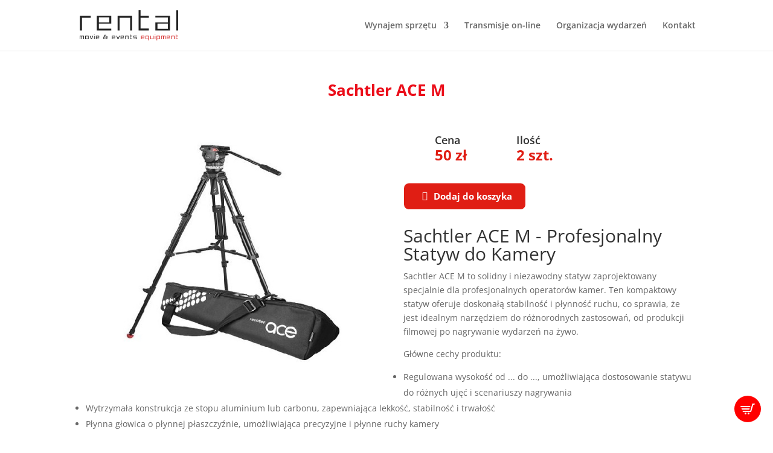

--- FILE ---
content_type: text/html; charset=UTF-8
request_url: https://szok.biz/rental/project/sachtler-ace-m/
body_size: 110266
content:
<!DOCTYPE html>
<html lang="pl-PL" prefix="og: https://ogp.me/ns#">
<head>
	<meta charset="UTF-8" />
<meta http-equiv="X-UA-Compatible" content="IE=edge">
	<link rel="pingback" href="https://szok.biz/rental/xmlrpc.php" />

	<script type="text/javascript">
		document.documentElement.className = 'js';
	</script>

	<link rel="preconnect" href="https://fonts.gstatic.com" crossorigin /><style id="et-divi-open-sans-inline-css">/* Original: https://fonts.googleapis.com/css?family=Open+Sans:300italic,400italic,600italic,700italic,800italic,400,300,600,700,800&#038;subset=cyrillic,cyrillic-ext,greek,greek-ext,hebrew,latin,latin-ext,vietnamese&#038;display=swap *//* User Agent: Mozilla/5.0 (Unknown; Linux x86_64) AppleWebKit/538.1 (KHTML, like Gecko) Safari/538.1 Daum/4.1 */@font-face {font-family: 'Open Sans';font-style: italic;font-weight: 300;font-stretch: normal;font-display: swap;src: url(https://fonts.gstatic.com/s/opensans/v44/memQYaGs126MiZpBA-UFUIcVXSCEkx2cmqvXlWq8tWZ0Pw86hd0Rk5hkaVc.ttf) format('truetype');}@font-face {font-family: 'Open Sans';font-style: italic;font-weight: 400;font-stretch: normal;font-display: swap;src: url(https://fonts.gstatic.com/s/opensans/v44/memQYaGs126MiZpBA-UFUIcVXSCEkx2cmqvXlWq8tWZ0Pw86hd0Rk8ZkaVc.ttf) format('truetype');}@font-face {font-family: 'Open Sans';font-style: italic;font-weight: 600;font-stretch: normal;font-display: swap;src: url(https://fonts.gstatic.com/s/opensans/v44/memQYaGs126MiZpBA-UFUIcVXSCEkx2cmqvXlWq8tWZ0Pw86hd0RkxhjaVc.ttf) format('truetype');}@font-face {font-family: 'Open Sans';font-style: italic;font-weight: 700;font-stretch: normal;font-display: swap;src: url(https://fonts.gstatic.com/s/opensans/v44/memQYaGs126MiZpBA-UFUIcVXSCEkx2cmqvXlWq8tWZ0Pw86hd0RkyFjaVc.ttf) format('truetype');}@font-face {font-family: 'Open Sans';font-style: italic;font-weight: 800;font-stretch: normal;font-display: swap;src: url(https://fonts.gstatic.com/s/opensans/v44/memQYaGs126MiZpBA-UFUIcVXSCEkx2cmqvXlWq8tWZ0Pw86hd0Rk0ZjaVc.ttf) format('truetype');}@font-face {font-family: 'Open Sans';font-style: normal;font-weight: 300;font-stretch: normal;font-display: swap;src: url(https://fonts.gstatic.com/s/opensans/v44/memSYaGs126MiZpBA-UvWbX2vVnXBbObj2OVZyOOSr4dVJWUgsiH0C4n.ttf) format('truetype');}@font-face {font-family: 'Open Sans';font-style: normal;font-weight: 400;font-stretch: normal;font-display: swap;src: url(https://fonts.gstatic.com/s/opensans/v44/memSYaGs126MiZpBA-UvWbX2vVnXBbObj2OVZyOOSr4dVJWUgsjZ0C4n.ttf) format('truetype');}@font-face {font-family: 'Open Sans';font-style: normal;font-weight: 600;font-stretch: normal;font-display: swap;src: url(https://fonts.gstatic.com/s/opensans/v44/memSYaGs126MiZpBA-UvWbX2vVnXBbObj2OVZyOOSr4dVJWUgsgH1y4n.ttf) format('truetype');}@font-face {font-family: 'Open Sans';font-style: normal;font-weight: 700;font-stretch: normal;font-display: swap;src: url(https://fonts.gstatic.com/s/opensans/v44/memSYaGs126MiZpBA-UvWbX2vVnXBbObj2OVZyOOSr4dVJWUgsg-1y4n.ttf) format('truetype');}@font-face {font-family: 'Open Sans';font-style: normal;font-weight: 800;font-stretch: normal;font-display: swap;src: url(https://fonts.gstatic.com/s/opensans/v44/memSYaGs126MiZpBA-UvWbX2vVnXBbObj2OVZyOOSr4dVJWUgshZ1y4n.ttf) format('truetype');}/* User Agent: Mozilla/5.0 (Windows NT 6.1; WOW64; rv:27.0) Gecko/20100101 Firefox/27.0 */@font-face {font-family: 'Open Sans';font-style: italic;font-weight: 300;font-stretch: normal;font-display: swap;src: url(https://fonts.gstatic.com/l/font?kit=memQYaGs126MiZpBA-UFUIcVXSCEkx2cmqvXlWq8tWZ0Pw86hd0Rk5hkaVQ&skey=743457fe2cc29280&v=v44) format('woff');}@font-face {font-family: 'Open Sans';font-style: italic;font-weight: 400;font-stretch: normal;font-display: swap;src: url(https://fonts.gstatic.com/l/font?kit=memQYaGs126MiZpBA-UFUIcVXSCEkx2cmqvXlWq8tWZ0Pw86hd0Rk8ZkaVQ&skey=743457fe2cc29280&v=v44) format('woff');}@font-face {font-family: 'Open Sans';font-style: italic;font-weight: 600;font-stretch: normal;font-display: swap;src: url(https://fonts.gstatic.com/l/font?kit=memQYaGs126MiZpBA-UFUIcVXSCEkx2cmqvXlWq8tWZ0Pw86hd0RkxhjaVQ&skey=743457fe2cc29280&v=v44) format('woff');}@font-face {font-family: 'Open Sans';font-style: italic;font-weight: 700;font-stretch: normal;font-display: swap;src: url(https://fonts.gstatic.com/l/font?kit=memQYaGs126MiZpBA-UFUIcVXSCEkx2cmqvXlWq8tWZ0Pw86hd0RkyFjaVQ&skey=743457fe2cc29280&v=v44) format('woff');}@font-face {font-family: 'Open Sans';font-style: italic;font-weight: 800;font-stretch: normal;font-display: swap;src: url(https://fonts.gstatic.com/l/font?kit=memQYaGs126MiZpBA-UFUIcVXSCEkx2cmqvXlWq8tWZ0Pw86hd0Rk0ZjaVQ&skey=743457fe2cc29280&v=v44) format('woff');}@font-face {font-family: 'Open Sans';font-style: normal;font-weight: 300;font-stretch: normal;font-display: swap;src: url(https://fonts.gstatic.com/l/font?kit=memSYaGs126MiZpBA-UvWbX2vVnXBbObj2OVZyOOSr4dVJWUgsiH0C4k&skey=62c1cbfccc78b4b2&v=v44) format('woff');}@font-face {font-family: 'Open Sans';font-style: normal;font-weight: 400;font-stretch: normal;font-display: swap;src: url(https://fonts.gstatic.com/l/font?kit=memSYaGs126MiZpBA-UvWbX2vVnXBbObj2OVZyOOSr4dVJWUgsjZ0C4k&skey=62c1cbfccc78b4b2&v=v44) format('woff');}@font-face {font-family: 'Open Sans';font-style: normal;font-weight: 600;font-stretch: normal;font-display: swap;src: url(https://fonts.gstatic.com/l/font?kit=memSYaGs126MiZpBA-UvWbX2vVnXBbObj2OVZyOOSr4dVJWUgsgH1y4k&skey=62c1cbfccc78b4b2&v=v44) format('woff');}@font-face {font-family: 'Open Sans';font-style: normal;font-weight: 700;font-stretch: normal;font-display: swap;src: url(https://fonts.gstatic.com/l/font?kit=memSYaGs126MiZpBA-UvWbX2vVnXBbObj2OVZyOOSr4dVJWUgsg-1y4k&skey=62c1cbfccc78b4b2&v=v44) format('woff');}@font-face {font-family: 'Open Sans';font-style: normal;font-weight: 800;font-stretch: normal;font-display: swap;src: url(https://fonts.gstatic.com/l/font?kit=memSYaGs126MiZpBA-UvWbX2vVnXBbObj2OVZyOOSr4dVJWUgshZ1y4k&skey=62c1cbfccc78b4b2&v=v44) format('woff');}/* User Agent: Mozilla/5.0 (Windows NT 6.3; rv:39.0) Gecko/20100101 Firefox/39.0 */@font-face {font-family: 'Open Sans';font-style: italic;font-weight: 300;font-stretch: normal;font-display: swap;src: url(https://fonts.gstatic.com/s/opensans/v44/memQYaGs126MiZpBA-UFUIcVXSCEkx2cmqvXlWq8tWZ0Pw86hd0Rk5hkaVI.woff2) format('woff2');}@font-face {font-family: 'Open Sans';font-style: italic;font-weight: 400;font-stretch: normal;font-display: swap;src: url(https://fonts.gstatic.com/s/opensans/v44/memQYaGs126MiZpBA-UFUIcVXSCEkx2cmqvXlWq8tWZ0Pw86hd0Rk8ZkaVI.woff2) format('woff2');}@font-face {font-family: 'Open Sans';font-style: italic;font-weight: 600;font-stretch: normal;font-display: swap;src: url(https://fonts.gstatic.com/s/opensans/v44/memQYaGs126MiZpBA-UFUIcVXSCEkx2cmqvXlWq8tWZ0Pw86hd0RkxhjaVI.woff2) format('woff2');}@font-face {font-family: 'Open Sans';font-style: italic;font-weight: 700;font-stretch: normal;font-display: swap;src: url(https://fonts.gstatic.com/s/opensans/v44/memQYaGs126MiZpBA-UFUIcVXSCEkx2cmqvXlWq8tWZ0Pw86hd0RkyFjaVI.woff2) format('woff2');}@font-face {font-family: 'Open Sans';font-style: italic;font-weight: 800;font-stretch: normal;font-display: swap;src: url(https://fonts.gstatic.com/s/opensans/v44/memQYaGs126MiZpBA-UFUIcVXSCEkx2cmqvXlWq8tWZ0Pw86hd0Rk0ZjaVI.woff2) format('woff2');}@font-face {font-family: 'Open Sans';font-style: normal;font-weight: 300;font-stretch: normal;font-display: swap;src: url(https://fonts.gstatic.com/s/opensans/v44/memSYaGs126MiZpBA-UvWbX2vVnXBbObj2OVZyOOSr4dVJWUgsiH0C4i.woff2) format('woff2');}@font-face {font-family: 'Open Sans';font-style: normal;font-weight: 400;font-stretch: normal;font-display: swap;src: url(https://fonts.gstatic.com/s/opensans/v44/memSYaGs126MiZpBA-UvWbX2vVnXBbObj2OVZyOOSr4dVJWUgsjZ0C4i.woff2) format('woff2');}@font-face {font-family: 'Open Sans';font-style: normal;font-weight: 600;font-stretch: normal;font-display: swap;src: url(https://fonts.gstatic.com/s/opensans/v44/memSYaGs126MiZpBA-UvWbX2vVnXBbObj2OVZyOOSr4dVJWUgsgH1y4i.woff2) format('woff2');}@font-face {font-family: 'Open Sans';font-style: normal;font-weight: 700;font-stretch: normal;font-display: swap;src: url(https://fonts.gstatic.com/s/opensans/v44/memSYaGs126MiZpBA-UvWbX2vVnXBbObj2OVZyOOSr4dVJWUgsg-1y4i.woff2) format('woff2');}@font-face {font-family: 'Open Sans';font-style: normal;font-weight: 800;font-stretch: normal;font-display: swap;src: url(https://fonts.gstatic.com/s/opensans/v44/memSYaGs126MiZpBA-UvWbX2vVnXBbObj2OVZyOOSr4dVJWUgshZ1y4i.woff2) format('woff2');}</style><style id="et-builder-googlefonts-cached-inline">/* Original: https://fonts.googleapis.com/css?family=Rubik:300,regular,500,600,700,800,900,300italic,italic,500italic,600italic,700italic,800italic,900italic&#038;subset=cyrillic,cyrillic-ext,hebrew,latin,latin-ext&#038;display=swap *//* User Agent: Mozilla/5.0 (Unknown; Linux x86_64) AppleWebKit/538.1 (KHTML, like Gecko) Safari/538.1 Daum/4.1 */@font-face {font-family: 'Rubik';font-style: italic;font-weight: 300;font-display: swap;src: url(https://fonts.gstatic.com/s/rubik/v31/iJWbBXyIfDnIV7nEt3KSJbVDV49rz8sDE0Uw.ttf) format('truetype');}@font-face {font-family: 'Rubik';font-style: italic;font-weight: 400;font-display: swap;src: url(https://fonts.gstatic.com/s/rubik/v31/iJWbBXyIfDnIV7nEt3KSJbVDV49rz8tdE0Uw.ttf) format('truetype');}@font-face {font-family: 'Rubik';font-style: italic;font-weight: 500;font-display: swap;src: url(https://fonts.gstatic.com/s/rubik/v31/iJWbBXyIfDnIV7nEt3KSJbVDV49rz8tvE0Uw.ttf) format('truetype');}@font-face {font-family: 'Rubik';font-style: italic;font-weight: 600;font-display: swap;src: url(https://fonts.gstatic.com/s/rubik/v31/iJWbBXyIfDnIV7nEt3KSJbVDV49rz8uDFEUw.ttf) format('truetype');}@font-face {font-family: 'Rubik';font-style: italic;font-weight: 700;font-display: swap;src: url(https://fonts.gstatic.com/s/rubik/v31/iJWbBXyIfDnIV7nEt3KSJbVDV49rz8u6FEUw.ttf) format('truetype');}@font-face {font-family: 'Rubik';font-style: italic;font-weight: 800;font-display: swap;src: url(https://fonts.gstatic.com/s/rubik/v31/iJWbBXyIfDnIV7nEt3KSJbVDV49rz8vdFEUw.ttf) format('truetype');}@font-face {font-family: 'Rubik';font-style: italic;font-weight: 900;font-display: swap;src: url(https://fonts.gstatic.com/s/rubik/v31/iJWbBXyIfDnIV7nEt3KSJbVDV49rz8v0FEUw.ttf) format('truetype');}@font-face {font-family: 'Rubik';font-style: normal;font-weight: 300;font-display: swap;src: url(https://fonts.gstatic.com/s/rubik/v31/iJWZBXyIfDnIV5PNhY1KTN7Z-Yh-WYi1UA.ttf) format('truetype');}@font-face {font-family: 'Rubik';font-style: normal;font-weight: 400;font-display: swap;src: url(https://fonts.gstatic.com/s/rubik/v31/iJWZBXyIfDnIV5PNhY1KTN7Z-Yh-B4i1UA.ttf) format('truetype');}@font-face {font-family: 'Rubik';font-style: normal;font-weight: 500;font-display: swap;src: url(https://fonts.gstatic.com/s/rubik/v31/iJWZBXyIfDnIV5PNhY1KTN7Z-Yh-NYi1UA.ttf) format('truetype');}@font-face {font-family: 'Rubik';font-style: normal;font-weight: 600;font-display: swap;src: url(https://fonts.gstatic.com/s/rubik/v31/iJWZBXyIfDnIV5PNhY1KTN7Z-Yh-2Y-1UA.ttf) format('truetype');}@font-face {font-family: 'Rubik';font-style: normal;font-weight: 700;font-display: swap;src: url(https://fonts.gstatic.com/s/rubik/v31/iJWZBXyIfDnIV5PNhY1KTN7Z-Yh-4I-1UA.ttf) format('truetype');}@font-face {font-family: 'Rubik';font-style: normal;font-weight: 800;font-display: swap;src: url(https://fonts.gstatic.com/s/rubik/v31/iJWZBXyIfDnIV5PNhY1KTN7Z-Yh-h4-1UA.ttf) format('truetype');}@font-face {font-family: 'Rubik';font-style: normal;font-weight: 900;font-display: swap;src: url(https://fonts.gstatic.com/s/rubik/v31/iJWZBXyIfDnIV5PNhY1KTN7Z-Yh-ro-1UA.ttf) format('truetype');}/* User Agent: Mozilla/5.0 (Windows NT 6.1; WOW64; rv:27.0) Gecko/20100101 Firefox/27.0 */@font-face {font-family: 'Rubik';font-style: italic;font-weight: 300;font-display: swap;src: url(https://fonts.gstatic.com/l/font?kit=iJWbBXyIfDnIV7nEt3KSJbVDV49rz8sDE0Uz&skey=80e52bf85b0b1958&v=v31) format('woff');}@font-face {font-family: 'Rubik';font-style: italic;font-weight: 400;font-display: swap;src: url(https://fonts.gstatic.com/l/font?kit=iJWbBXyIfDnIV7nEt3KSJbVDV49rz8tdE0Uz&skey=80e52bf85b0b1958&v=v31) format('woff');}@font-face {font-family: 'Rubik';font-style: italic;font-weight: 500;font-display: swap;src: url(https://fonts.gstatic.com/l/font?kit=iJWbBXyIfDnIV7nEt3KSJbVDV49rz8tvE0Uz&skey=80e52bf85b0b1958&v=v31) format('woff');}@font-face {font-family: 'Rubik';font-style: italic;font-weight: 600;font-display: swap;src: url(https://fonts.gstatic.com/l/font?kit=iJWbBXyIfDnIV7nEt3KSJbVDV49rz8uDFEUz&skey=80e52bf85b0b1958&v=v31) format('woff');}@font-face {font-family: 'Rubik';font-style: italic;font-weight: 700;font-display: swap;src: url(https://fonts.gstatic.com/l/font?kit=iJWbBXyIfDnIV7nEt3KSJbVDV49rz8u6FEUz&skey=80e52bf85b0b1958&v=v31) format('woff');}@font-face {font-family: 'Rubik';font-style: italic;font-weight: 800;font-display: swap;src: url(https://fonts.gstatic.com/l/font?kit=iJWbBXyIfDnIV7nEt3KSJbVDV49rz8vdFEUz&skey=80e52bf85b0b1958&v=v31) format('woff');}@font-face {font-family: 'Rubik';font-style: italic;font-weight: 900;font-display: swap;src: url(https://fonts.gstatic.com/l/font?kit=iJWbBXyIfDnIV7nEt3KSJbVDV49rz8v0FEUz&skey=80e52bf85b0b1958&v=v31) format('woff');}@font-face {font-family: 'Rubik';font-style: normal;font-weight: 300;font-display: swap;src: url(https://fonts.gstatic.com/l/font?kit=iJWZBXyIfDnIV5PNhY1KTN7Z-Yh-WYi1Uw&skey=cee854e66788286d&v=v31) format('woff');}@font-face {font-family: 'Rubik';font-style: normal;font-weight: 400;font-display: swap;src: url(https://fonts.gstatic.com/l/font?kit=iJWZBXyIfDnIV5PNhY1KTN7Z-Yh-B4i1Uw&skey=cee854e66788286d&v=v31) format('woff');}@font-face {font-family: 'Rubik';font-style: normal;font-weight: 500;font-display: swap;src: url(https://fonts.gstatic.com/l/font?kit=iJWZBXyIfDnIV5PNhY1KTN7Z-Yh-NYi1Uw&skey=cee854e66788286d&v=v31) format('woff');}@font-face {font-family: 'Rubik';font-style: normal;font-weight: 600;font-display: swap;src: url(https://fonts.gstatic.com/l/font?kit=iJWZBXyIfDnIV5PNhY1KTN7Z-Yh-2Y-1Uw&skey=cee854e66788286d&v=v31) format('woff');}@font-face {font-family: 'Rubik';font-style: normal;font-weight: 700;font-display: swap;src: url(https://fonts.gstatic.com/l/font?kit=iJWZBXyIfDnIV5PNhY1KTN7Z-Yh-4I-1Uw&skey=cee854e66788286d&v=v31) format('woff');}@font-face {font-family: 'Rubik';font-style: normal;font-weight: 800;font-display: swap;src: url(https://fonts.gstatic.com/l/font?kit=iJWZBXyIfDnIV5PNhY1KTN7Z-Yh-h4-1Uw&skey=cee854e66788286d&v=v31) format('woff');}@font-face {font-family: 'Rubik';font-style: normal;font-weight: 900;font-display: swap;src: url(https://fonts.gstatic.com/l/font?kit=iJWZBXyIfDnIV5PNhY1KTN7Z-Yh-ro-1Uw&skey=cee854e66788286d&v=v31) format('woff');}/* User Agent: Mozilla/5.0 (Windows NT 6.3; rv:39.0) Gecko/20100101 Firefox/39.0 */@font-face {font-family: 'Rubik';font-style: italic;font-weight: 300;font-display: swap;src: url(https://fonts.gstatic.com/s/rubik/v31/iJWbBXyIfDnIV7nEt3KSJbVDV49rz8sDE0U1.woff2) format('woff2');}@font-face {font-family: 'Rubik';font-style: italic;font-weight: 400;font-display: swap;src: url(https://fonts.gstatic.com/s/rubik/v31/iJWbBXyIfDnIV7nEt3KSJbVDV49rz8tdE0U1.woff2) format('woff2');}@font-face {font-family: 'Rubik';font-style: italic;font-weight: 500;font-display: swap;src: url(https://fonts.gstatic.com/s/rubik/v31/iJWbBXyIfDnIV7nEt3KSJbVDV49rz8tvE0U1.woff2) format('woff2');}@font-face {font-family: 'Rubik';font-style: italic;font-weight: 600;font-display: swap;src: url(https://fonts.gstatic.com/s/rubik/v31/iJWbBXyIfDnIV7nEt3KSJbVDV49rz8uDFEU1.woff2) format('woff2');}@font-face {font-family: 'Rubik';font-style: italic;font-weight: 700;font-display: swap;src: url(https://fonts.gstatic.com/s/rubik/v31/iJWbBXyIfDnIV7nEt3KSJbVDV49rz8u6FEU1.woff2) format('woff2');}@font-face {font-family: 'Rubik';font-style: italic;font-weight: 800;font-display: swap;src: url(https://fonts.gstatic.com/s/rubik/v31/iJWbBXyIfDnIV7nEt3KSJbVDV49rz8vdFEU1.woff2) format('woff2');}@font-face {font-family: 'Rubik';font-style: italic;font-weight: 900;font-display: swap;src: url(https://fonts.gstatic.com/s/rubik/v31/iJWbBXyIfDnIV7nEt3KSJbVDV49rz8v0FEU1.woff2) format('woff2');}@font-face {font-family: 'Rubik';font-style: normal;font-weight: 300;font-display: swap;src: url(https://fonts.gstatic.com/s/rubik/v31/iJWZBXyIfDnIV5PNhY1KTN7Z-Yh-WYi1VQ.woff2) format('woff2');}@font-face {font-family: 'Rubik';font-style: normal;font-weight: 400;font-display: swap;src: url(https://fonts.gstatic.com/s/rubik/v31/iJWZBXyIfDnIV5PNhY1KTN7Z-Yh-B4i1VQ.woff2) format('woff2');}@font-face {font-family: 'Rubik';font-style: normal;font-weight: 500;font-display: swap;src: url(https://fonts.gstatic.com/s/rubik/v31/iJWZBXyIfDnIV5PNhY1KTN7Z-Yh-NYi1VQ.woff2) format('woff2');}@font-face {font-family: 'Rubik';font-style: normal;font-weight: 600;font-display: swap;src: url(https://fonts.gstatic.com/s/rubik/v31/iJWZBXyIfDnIV5PNhY1KTN7Z-Yh-2Y-1VQ.woff2) format('woff2');}@font-face {font-family: 'Rubik';font-style: normal;font-weight: 700;font-display: swap;src: url(https://fonts.gstatic.com/s/rubik/v31/iJWZBXyIfDnIV5PNhY1KTN7Z-Yh-4I-1VQ.woff2) format('woff2');}@font-face {font-family: 'Rubik';font-style: normal;font-weight: 800;font-display: swap;src: url(https://fonts.gstatic.com/s/rubik/v31/iJWZBXyIfDnIV5PNhY1KTN7Z-Yh-h4-1VQ.woff2) format('woff2');}@font-face {font-family: 'Rubik';font-style: normal;font-weight: 900;font-display: swap;src: url(https://fonts.gstatic.com/s/rubik/v31/iJWZBXyIfDnIV5PNhY1KTN7Z-Yh-ro-1VQ.woff2) format('woff2');}</style><script type="text/javascript">
			let jqueryParams=[],jQuery=function(r){return jqueryParams=[...jqueryParams,r],jQuery},$=function(r){return jqueryParams=[...jqueryParams,r],$};window.jQuery=jQuery,window.$=jQuery;let customHeadScripts=!1;jQuery.fn=jQuery.prototype={},$.fn=jQuery.prototype={},jQuery.noConflict=function(r){if(window.jQuery)return jQuery=window.jQuery,$=window.jQuery,customHeadScripts=!0,jQuery.noConflict},jQuery.ready=function(r){jqueryParams=[...jqueryParams,r]},$.ready=function(r){jqueryParams=[...jqueryParams,r]},jQuery.load=function(r){jqueryParams=[...jqueryParams,r]},$.load=function(r){jqueryParams=[...jqueryParams,r]},jQuery.fn.ready=function(r){jqueryParams=[...jqueryParams,r]},$.fn.ready=function(r){jqueryParams=[...jqueryParams,r]};</script>
<!-- Optymalizacja wyszukiwarek według Rank Math - https://rankmath.com/ -->
<title>Sachtler ACE M - Wynajem Rental sprzętu - Szok - Kraków</title>
<meta name="description" content="Profesjonalny statyw przeznaczony do aparatów DSLR oraz niedużych kamer wideo z bardzo dokładną regulacją oporów podczas panoramowania w pionie i poziomie."/>
<meta name="robots" content="index, follow, max-snippet:-1, max-video-preview:-1, max-image-preview:large"/>
<link rel="canonical" href="https://szok.biz/rental/project/sachtler-ace-m/" />
<meta property="og:locale" content="pl_PL" />
<meta property="og:type" content="article" />
<meta property="og:title" content="Sachtler ACE M - Wynajem Rental sprzętu - Szok - Kraków" />
<meta property="og:description" content="Profesjonalny statyw przeznaczony do aparatów DSLR oraz niedużych kamer wideo z bardzo dokładną regulacją oporów podczas panoramowania w pionie i poziomie." />
<meta property="og:url" content="https://szok.biz/rental/project/sachtler-ace-m/" />
<meta property="og:site_name" content="Wynajem Rental sprzętu - Szok - Kraków" />
<meta property="og:updated_time" content="2024-03-27T14:16:42+01:00" />
<meta property="og:image" content="https://szok.biz/rental/wp-content/uploads/2022/01/Nowy-projekt-2.png" />
<meta property="og:image:secure_url" content="https://szok.biz/rental/wp-content/uploads/2022/01/Nowy-projekt-2.png" />
<meta property="og:image:width" content="500" />
<meta property="og:image:height" content="500" />
<meta property="og:image:alt" content="Sachtler ACE M" />
<meta property="og:image:type" content="image/png" />
<meta name="twitter:card" content="summary_large_image" />
<meta name="twitter:title" content="Sachtler ACE M - Wynajem Rental sprzętu - Szok - Kraków" />
<meta name="twitter:description" content="Profesjonalny statyw przeznaczony do aparatów DSLR oraz niedużych kamer wideo z bardzo dokładną regulacją oporów podczas panoramowania w pionie i poziomie." />
<meta name="twitter:image" content="https://szok.biz/rental/wp-content/uploads/2022/01/Nowy-projekt-2.png" />
<!-- /Wtyczka Rank Math WordPress SEO -->

<link rel="alternate" type="application/rss+xml" title="Wynajem Rental sprzętu - Szok - Kraków &raquo; Kanał z wpisami" href="https://szok.biz/rental/feed/" />
<link rel="alternate" type="application/rss+xml" title="Wynajem Rental sprzętu - Szok - Kraków &raquo; Kanał z komentarzami" href="https://szok.biz/rental/comments/feed/" />
<link rel="alternate" type="application/rss+xml" title="Wynajem Rental sprzętu - Szok - Kraków &raquo; Sachtler ACE M Kanał z komentarzami" href="https://szok.biz/rental/project/sachtler-ace-m/feed/" />
<link rel="alternate" title="oEmbed (JSON)" type="application/json+oembed" href="https://szok.biz/rental/wp-json/oembed/1.0/embed?url=https%3A%2F%2Fszok.biz%2Frental%2Fproject%2Fsachtler-ace-m%2F" />
<link rel="alternate" title="oEmbed (XML)" type="text/xml+oembed" href="https://szok.biz/rental/wp-json/oembed/1.0/embed?url=https%3A%2F%2Fszok.biz%2Frental%2Fproject%2Fsachtler-ace-m%2F&#038;format=xml" />
<meta content="Divi v.4.27.5" name="generator"/>
<style id='divi-style-inline-inline-css' type='text/css'>
/*!
Theme Name: Divi
Theme URI: http://www.elegantthemes.com/gallery/divi/
Version: 4.27.5
Description: Smart. Flexible. Beautiful. Divi is the most powerful theme in our collection.
Author: Elegant Themes
Author URI: http://www.elegantthemes.com
License: GNU General Public License v2
License URI: http://www.gnu.org/licenses/gpl-2.0.html
*/

a,abbr,acronym,address,applet,b,big,blockquote,body,center,cite,code,dd,del,dfn,div,dl,dt,em,fieldset,font,form,h1,h2,h3,h4,h5,h6,html,i,iframe,img,ins,kbd,label,legend,li,object,ol,p,pre,q,s,samp,small,span,strike,strong,sub,sup,tt,u,ul,var{margin:0;padding:0;border:0;outline:0;font-size:100%;-ms-text-size-adjust:100%;-webkit-text-size-adjust:100%;vertical-align:baseline;background:transparent}body{line-height:1}ol,ul{list-style:none}blockquote,q{quotes:none}blockquote:after,blockquote:before,q:after,q:before{content:"";content:none}blockquote{margin:20px 0 30px;border-left:5px solid;padding-left:20px}:focus{outline:0}del{text-decoration:line-through}pre{overflow:auto;padding:10px}figure{margin:0}table{border-collapse:collapse;border-spacing:0}article,aside,footer,header,hgroup,nav,section{display:block}body{font-family:Open Sans,Arial,sans-serif;font-size:14px;color:#666;background-color:#fff;line-height:1.7em;font-weight:500;-webkit-font-smoothing:antialiased;-moz-osx-font-smoothing:grayscale}body.page-template-page-template-blank-php #page-container{padding-top:0!important}body.et_cover_background{background-size:cover!important;background-position:top!important;background-repeat:no-repeat!important;background-attachment:fixed}a{color:#2ea3f2}a,a:hover{text-decoration:none}p{padding-bottom:1em}p:not(.has-background):last-of-type{padding-bottom:0}p.et_normal_padding{padding-bottom:1em}strong{font-weight:700}cite,em,i{font-style:italic}code,pre{font-family:Courier New,monospace;margin-bottom:10px}ins{text-decoration:none}sub,sup{height:0;line-height:1;position:relative;vertical-align:baseline}sup{bottom:.8em}sub{top:.3em}dl{margin:0 0 1.5em}dl dt{font-weight:700}dd{margin-left:1.5em}blockquote p{padding-bottom:0}embed,iframe,object,video{max-width:100%}h1,h2,h3,h4,h5,h6{color:#333;padding-bottom:10px;line-height:1em;font-weight:500}h1 a,h2 a,h3 a,h4 a,h5 a,h6 a{color:inherit}h1{font-size:30px}h2{font-size:26px}h3{font-size:22px}h4{font-size:18px}h5{font-size:16px}h6{font-size:14px}input{-webkit-appearance:none}input[type=checkbox]{-webkit-appearance:checkbox}input[type=radio]{-webkit-appearance:radio}input.text,input.title,input[type=email],input[type=password],input[type=tel],input[type=text],select,textarea{background-color:#fff;border:1px solid #bbb;padding:2px;color:#4e4e4e}input.text:focus,input.title:focus,input[type=text]:focus,select:focus,textarea:focus{border-color:#2d3940;color:#3e3e3e}input.text,input.title,input[type=text],select,textarea{margin:0}textarea{padding:4px}button,input,select,textarea{font-family:inherit}img{max-width:100%;height:auto}.clear{clear:both}br.clear{margin:0;padding:0}.pagination{clear:both}#et_search_icon:hover,.et-social-icon a:hover,.et_password_protected_form .et_submit_button,.form-submit .et_pb_buttontton.alt.disabled,.nav-single a,.posted_in a{color:#2ea3f2}.et-search-form,blockquote{border-color:#2ea3f2}#main-content{background-color:#fff}.container{width:80%;max-width:1080px;margin:auto;position:relative}body:not(.et-tb) #main-content .container,body:not(.et-tb-has-header) #main-content .container{padding-top:58px}.et_full_width_page #main-content .container:before{display:none}.main_title{margin-bottom:20px}.et_password_protected_form .et_submit_button:hover,.form-submit .et_pb_button:hover{background:rgba(0,0,0,.05)}.et_button_icon_visible .et_pb_button{padding-right:2em;padding-left:.7em}.et_button_icon_visible .et_pb_button:after{opacity:1;margin-left:0}.et_button_left .et_pb_button:hover:after{left:.15em}.et_button_left .et_pb_button:after{margin-left:0;left:1em}.et_button_icon_visible.et_button_left .et_pb_button,.et_button_left .et_pb_button:hover,.et_button_left .et_pb_module .et_pb_button:hover{padding-left:2em;padding-right:.7em}.et_button_icon_visible.et_button_left .et_pb_button:after,.et_button_left .et_pb_button:hover:after{left:.15em}.et_password_protected_form .et_submit_button:hover,.form-submit .et_pb_button:hover{padding:.3em 1em}.et_button_no_icon .et_pb_button:after{display:none}.et_button_no_icon.et_button_icon_visible.et_button_left .et_pb_button,.et_button_no_icon.et_button_left .et_pb_button:hover,.et_button_no_icon .et_pb_button,.et_button_no_icon .et_pb_button:hover{padding:.3em 1em!important}.et_button_custom_icon .et_pb_button:after{line-height:1.7em}.et_button_custom_icon.et_button_icon_visible .et_pb_button:after,.et_button_custom_icon .et_pb_button:hover:after{margin-left:.3em}#left-area .post_format-post-format-gallery .wp-block-gallery:first-of-type{padding:0;margin-bottom:-16px}.entry-content table:not(.variations){border:1px solid #eee;margin:0 0 15px;text-align:left;width:100%}.entry-content thead th,.entry-content tr th{color:#555;font-weight:700;padding:9px 24px}.entry-content tr td{border-top:1px solid #eee;padding:6px 24px}#left-area ul,.entry-content ul,.et-l--body ul,.et-l--footer ul,.et-l--header ul{list-style-type:disc;padding:0 0 23px 1em;line-height:26px}#left-area ol,.entry-content ol,.et-l--body ol,.et-l--footer ol,.et-l--header ol{list-style-type:decimal;list-style-position:inside;padding:0 0 23px;line-height:26px}#left-area ul li ul,.entry-content ul li ol{padding:2px 0 2px 20px}#left-area ol li ul,.entry-content ol li ol,.et-l--body ol li ol,.et-l--footer ol li ol,.et-l--header ol li ol{padding:2px 0 2px 35px}#left-area ul.wp-block-gallery{display:-webkit-box;display:-ms-flexbox;display:flex;-ms-flex-wrap:wrap;flex-wrap:wrap;list-style-type:none;padding:0}#left-area ul.products{padding:0!important;line-height:1.7!important;list-style:none!important}.gallery-item a{display:block}.gallery-caption,.gallery-item a{width:90%}#wpadminbar{z-index:100001}#left-area .post-meta{font-size:14px;padding-bottom:15px}#left-area .post-meta a{text-decoration:none;color:#666}#left-area .et_featured_image{padding-bottom:7px}.single .post{padding-bottom:25px}body.single .et_audio_content{margin-bottom:-6px}.nav-single a{text-decoration:none;color:#2ea3f2;font-size:14px;font-weight:400}.nav-previous{float:left}.nav-next{float:right}.et_password_protected_form p input{background-color:#eee;border:none!important;width:100%!important;border-radius:0!important;font-size:14px;color:#999!important;padding:16px!important;-webkit-box-sizing:border-box;box-sizing:border-box}.et_password_protected_form label{display:none}.et_password_protected_form .et_submit_button{font-family:inherit;display:block;float:right;margin:8px auto 0;cursor:pointer}.post-password-required p.nocomments.container{max-width:100%}.post-password-required p.nocomments.container:before{display:none}.aligncenter,div.post .new-post .aligncenter{display:block;margin-left:auto;margin-right:auto}.wp-caption{border:1px solid #ddd;text-align:center;background-color:#f3f3f3;margin-bottom:10px;max-width:96%;padding:8px}.wp-caption.alignleft{margin:0 30px 20px 0}.wp-caption.alignright{margin:0 0 20px 30px}.wp-caption img{margin:0;padding:0;border:0}.wp-caption p.wp-caption-text{font-size:12px;padding:0 4px 5px;margin:0}.alignright{float:right}.alignleft{float:left}img.alignleft{display:inline;float:left;margin-right:15px}img.alignright{display:inline;float:right;margin-left:15px}.page.et_pb_pagebuilder_layout #main-content{background-color:transparent}body #main-content .et_builder_inner_content>h1,body #main-content .et_builder_inner_content>h2,body #main-content .et_builder_inner_content>h3,body #main-content .et_builder_inner_content>h4,body #main-content .et_builder_inner_content>h5,body #main-content .et_builder_inner_content>h6{line-height:1.4em}body #main-content .et_builder_inner_content>p{line-height:1.7em}.wp-block-pullquote{margin:20px 0 30px}.wp-block-pullquote.has-background blockquote{border-left:none}.wp-block-group.has-background{padding:1.5em 1.5em .5em}@media (min-width:981px){#left-area{width:79.125%;padding-bottom:23px}#main-content .container:before{content:"";position:absolute;top:0;height:100%;width:1px;background-color:#e2e2e2}.et_full_width_page #left-area,.et_no_sidebar #left-area{float:none;width:100%!important}.et_full_width_page #left-area{padding-bottom:0}.et_no_sidebar #main-content .container:before{display:none}}@media (max-width:980px){#page-container{padding-top:80px}.et-tb #page-container,.et-tb-has-header #page-container{padding-top:0!important}#left-area,#sidebar{width:100%!important}#main-content .container:before{display:none!important}.et_full_width_page .et_gallery_item:nth-child(4n+1){clear:none}}@media print{#page-container{padding-top:0!important}}#wp-admin-bar-et-use-visual-builder a:before{font-family:ETmodules!important;content:"\e625";font-size:30px!important;width:28px;margin-top:-3px;color:#974df3!important}#wp-admin-bar-et-use-visual-builder:hover a:before{color:#fff!important}#wp-admin-bar-et-use-visual-builder:hover a,#wp-admin-bar-et-use-visual-builder a:hover{transition:background-color .5s ease;-webkit-transition:background-color .5s ease;-moz-transition:background-color .5s ease;background-color:#7e3bd0!important;color:#fff!important}* html .clearfix,:first-child+html .clearfix{zoom:1}.iphone .et_pb_section_video_bg video::-webkit-media-controls-start-playback-button{display:none!important;-webkit-appearance:none}.et_mobile_device .et_pb_section_parallax .et_pb_parallax_css{background-attachment:scroll}.et-social-facebook a.icon:before{content:"\e093"}.et-social-twitter a.icon:before{content:"\e094"}.et-social-google-plus a.icon:before{content:"\e096"}.et-social-instagram a.icon:before{content:"\e09a"}.et-social-rss a.icon:before{content:"\e09e"}.ai1ec-single-event:after{content:" ";display:table;clear:both}.evcal_event_details .evcal_evdata_cell .eventon_details_shading_bot.eventon_details_shading_bot{z-index:3}.wp-block-divi-layout{margin-bottom:1em}*{-webkit-box-sizing:border-box;box-sizing:border-box}#et-info-email:before,#et-info-phone:before,#et_search_icon:before,.comment-reply-link:after,.et-cart-info span:before,.et-pb-arrow-next:before,.et-pb-arrow-prev:before,.et-social-icon a:before,.et_audio_container .mejs-playpause-button button:before,.et_audio_container .mejs-volume-button button:before,.et_overlay:before,.et_password_protected_form .et_submit_button:after,.et_pb_button:after,.et_pb_contact_reset:after,.et_pb_contact_submit:after,.et_pb_font_icon:before,.et_pb_newsletter_button:after,.et_pb_pricing_table_button:after,.et_pb_promo_button:after,.et_pb_testimonial:before,.et_pb_toggle_title:before,.form-submit .et_pb_button:after,.mobile_menu_bar:before,a.et_pb_more_button:after{font-family:ETmodules!important;speak:none;font-style:normal;font-weight:400;-webkit-font-feature-settings:normal;font-feature-settings:normal;font-variant:normal;text-transform:none;line-height:1;-webkit-font-smoothing:antialiased;-moz-osx-font-smoothing:grayscale;text-shadow:0 0;direction:ltr}.et-pb-icon,.et_pb_custom_button_icon.et_pb_button:after,.et_pb_login .et_pb_custom_button_icon.et_pb_button:after,.et_pb_woo_custom_button_icon .button.et_pb_custom_button_icon.et_pb_button:after,.et_pb_woo_custom_button_icon .button.et_pb_custom_button_icon.et_pb_button:hover:after{content:attr(data-icon)}.et-pb-icon{font-family:ETmodules;speak:none;font-weight:400;-webkit-font-feature-settings:normal;font-feature-settings:normal;font-variant:normal;text-transform:none;line-height:1;-webkit-font-smoothing:antialiased;font-size:96px;font-style:normal;display:inline-block;-webkit-box-sizing:border-box;box-sizing:border-box;direction:ltr}#et-ajax-saving{display:none;-webkit-transition:background .3s,-webkit-box-shadow .3s;transition:background .3s,-webkit-box-shadow .3s;transition:background .3s,box-shadow .3s;transition:background .3s,box-shadow .3s,-webkit-box-shadow .3s;-webkit-box-shadow:rgba(0,139,219,.247059) 0 0 60px;box-shadow:0 0 60px rgba(0,139,219,.247059);position:fixed;top:50%;left:50%;width:50px;height:50px;background:#fff;border-radius:50px;margin:-25px 0 0 -25px;z-index:999999;text-align:center}#et-ajax-saving img{margin:9px}.et-safe-mode-indicator,.et-safe-mode-indicator:focus,.et-safe-mode-indicator:hover{-webkit-box-shadow:0 5px 10px rgba(41,196,169,.15);box-shadow:0 5px 10px rgba(41,196,169,.15);background:#29c4a9;color:#fff;font-size:14px;font-weight:600;padding:12px;line-height:16px;border-radius:3px;position:fixed;bottom:30px;right:30px;z-index:999999;text-decoration:none;font-family:Open Sans,sans-serif;-webkit-font-smoothing:antialiased;-moz-osx-font-smoothing:grayscale}.et_pb_button{font-size:20px;font-weight:500;padding:.3em 1em;line-height:1.7em!important;background-color:transparent;background-size:cover;background-position:50%;background-repeat:no-repeat;border:2px solid;border-radius:3px;-webkit-transition-duration:.2s;transition-duration:.2s;-webkit-transition-property:all!important;transition-property:all!important}.et_pb_button,.et_pb_button_inner{position:relative}.et_pb_button:hover,.et_pb_module .et_pb_button:hover{border:2px solid transparent;padding:.3em 2em .3em .7em}.et_pb_button:hover{background-color:hsla(0,0%,100%,.2)}.et_pb_bg_layout_light.et_pb_button:hover,.et_pb_bg_layout_light .et_pb_button:hover{background-color:rgba(0,0,0,.05)}.et_pb_button:after,.et_pb_button:before{font-size:32px;line-height:1em;content:"\35";opacity:0;position:absolute;margin-left:-1em;-webkit-transition:all .2s;transition:all .2s;text-transform:none;-webkit-font-feature-settings:"kern" off;font-feature-settings:"kern" off;font-variant:none;font-style:normal;font-weight:400;text-shadow:none}.et_pb_button.et_hover_enabled:hover:after,.et_pb_button.et_pb_hovered:hover:after{-webkit-transition:none!important;transition:none!important}.et_pb_button:before{display:none}.et_pb_button:hover:after{opacity:1;margin-left:0}.et_pb_column_1_3 h1,.et_pb_column_1_4 h1,.et_pb_column_1_5 h1,.et_pb_column_1_6 h1,.et_pb_column_2_5 h1{font-size:26px}.et_pb_column_1_3 h2,.et_pb_column_1_4 h2,.et_pb_column_1_5 h2,.et_pb_column_1_6 h2,.et_pb_column_2_5 h2{font-size:23px}.et_pb_column_1_3 h3,.et_pb_column_1_4 h3,.et_pb_column_1_5 h3,.et_pb_column_1_6 h3,.et_pb_column_2_5 h3{font-size:20px}.et_pb_column_1_3 h4,.et_pb_column_1_4 h4,.et_pb_column_1_5 h4,.et_pb_column_1_6 h4,.et_pb_column_2_5 h4{font-size:18px}.et_pb_column_1_3 h5,.et_pb_column_1_4 h5,.et_pb_column_1_5 h5,.et_pb_column_1_6 h5,.et_pb_column_2_5 h5{font-size:16px}.et_pb_column_1_3 h6,.et_pb_column_1_4 h6,.et_pb_column_1_5 h6,.et_pb_column_1_6 h6,.et_pb_column_2_5 h6{font-size:15px}.et_pb_bg_layout_dark,.et_pb_bg_layout_dark h1,.et_pb_bg_layout_dark h2,.et_pb_bg_layout_dark h3,.et_pb_bg_layout_dark h4,.et_pb_bg_layout_dark h5,.et_pb_bg_layout_dark h6{color:#fff!important}.et_pb_module.et_pb_text_align_left{text-align:left}.et_pb_module.et_pb_text_align_center{text-align:center}.et_pb_module.et_pb_text_align_right{text-align:right}.et_pb_module.et_pb_text_align_justified{text-align:justify}.clearfix:after{visibility:hidden;display:block;font-size:0;content:" ";clear:both;height:0}.et_pb_bg_layout_light .et_pb_more_button{color:#2ea3f2}.et_builder_inner_content{position:relative;z-index:1}header .et_builder_inner_content{z-index:2}.et_pb_css_mix_blend_mode_passthrough{mix-blend-mode:unset!important}.et_pb_image_container{margin:-20px -20px 29px}.et_pb_module_inner{position:relative}.et_hover_enabled_preview{z-index:2}.et_hover_enabled:hover{position:relative;z-index:2}.et_pb_all_tabs,.et_pb_module,.et_pb_posts_nav a,.et_pb_tab,.et_pb_with_background{position:relative;background-size:cover;background-position:50%;background-repeat:no-repeat}.et_pb_background_mask,.et_pb_background_pattern{bottom:0;left:0;position:absolute;right:0;top:0}.et_pb_background_mask{background-size:calc(100% + 2px) calc(100% + 2px);background-repeat:no-repeat;background-position:50%;overflow:hidden}.et_pb_background_pattern{background-position:0 0;background-repeat:repeat}.et_pb_with_border{position:relative;border:0 solid #333}.post-password-required .et_pb_row{padding:0;width:100%}.post-password-required .et_password_protected_form{min-height:0}body.et_pb_pagebuilder_layout.et_pb_show_title .post-password-required .et_password_protected_form h1,body:not(.et_pb_pagebuilder_layout) .post-password-required .et_password_protected_form h1{display:none}.et_pb_no_bg{padding:0!important}.et_overlay.et_pb_inline_icon:before,.et_pb_inline_icon:before{content:attr(data-icon)}.et_pb_more_button{color:inherit;text-shadow:none;text-decoration:none;display:inline-block;margin-top:20px}.et_parallax_bg_wrap{overflow:hidden;position:absolute;top:0;right:0;bottom:0;left:0}.et_parallax_bg{background-repeat:no-repeat;background-position:top;background-size:cover;position:absolute;bottom:0;left:0;width:100%;height:100%;display:block}.et_parallax_bg.et_parallax_bg__hover,.et_parallax_bg.et_parallax_bg_phone,.et_parallax_bg.et_parallax_bg_tablet,.et_parallax_gradient.et_parallax_gradient__hover,.et_parallax_gradient.et_parallax_gradient_phone,.et_parallax_gradient.et_parallax_gradient_tablet,.et_pb_section_parallax_hover:hover .et_parallax_bg:not(.et_parallax_bg__hover),.et_pb_section_parallax_hover:hover .et_parallax_gradient:not(.et_parallax_gradient__hover){display:none}.et_pb_section_parallax_hover:hover .et_parallax_bg.et_parallax_bg__hover,.et_pb_section_parallax_hover:hover .et_parallax_gradient.et_parallax_gradient__hover{display:block}.et_parallax_gradient{bottom:0;display:block;left:0;position:absolute;right:0;top:0}.et_pb_module.et_pb_section_parallax,.et_pb_posts_nav a.et_pb_section_parallax,.et_pb_tab.et_pb_section_parallax{position:relative}.et_pb_section_parallax .et_pb_parallax_css,.et_pb_slides .et_parallax_bg.et_pb_parallax_css{background-attachment:fixed}body.et-bfb .et_pb_section_parallax .et_pb_parallax_css,body.et-bfb .et_pb_slides .et_parallax_bg.et_pb_parallax_css{background-attachment:scroll;bottom:auto}.et_pb_section_parallax.et_pb_column .et_pb_module,.et_pb_section_parallax.et_pb_row .et_pb_column,.et_pb_section_parallax.et_pb_row .et_pb_module{z-index:9;position:relative}.et_pb_more_button:hover:after{opacity:1;margin-left:0}.et_pb_preload .et_pb_section_video_bg,.et_pb_preload>div{visibility:hidden}.et_pb_preload,.et_pb_section.et_pb_section_video.et_pb_preload{position:relative;background:#464646!important}.et_pb_preload:before{content:"";position:absolute;top:50%;left:50%;background:url(https://szok.biz/rental/wp-content/themes/Divi/includes/builder/styles/images/preloader.gif) no-repeat;border-radius:32px;width:32px;height:32px;margin:-16px 0 0 -16px}.box-shadow-overlay{position:absolute;top:0;left:0;width:100%;height:100%;z-index:10;pointer-events:none}.et_pb_section>.box-shadow-overlay~.et_pb_row{z-index:11}body.safari .section_has_divider{will-change:transform}.et_pb_row>.box-shadow-overlay{z-index:8}.has-box-shadow-overlay{position:relative}.et_clickable{cursor:pointer}.screen-reader-text{border:0;clip:rect(1px,1px,1px,1px);-webkit-clip-path:inset(50%);clip-path:inset(50%);height:1px;margin:-1px;overflow:hidden;padding:0;position:absolute!important;width:1px;word-wrap:normal!important}.et_multi_view_hidden,.et_multi_view_hidden_image{display:none!important}@keyframes multi-view-image-fade{0%{opacity:0}10%{opacity:.1}20%{opacity:.2}30%{opacity:.3}40%{opacity:.4}50%{opacity:.5}60%{opacity:.6}70%{opacity:.7}80%{opacity:.8}90%{opacity:.9}to{opacity:1}}.et_multi_view_image__loading{visibility:hidden}.et_multi_view_image__loaded{-webkit-animation:multi-view-image-fade .5s;animation:multi-view-image-fade .5s}#et-pb-motion-effects-offset-tracker{visibility:hidden!important;opacity:0;position:absolute;top:0;left:0}.et-pb-before-scroll-animation{opacity:0}header.et-l.et-l--header:after{clear:both;display:block;content:""}.et_pb_module{-webkit-animation-timing-function:linear;animation-timing-function:linear;-webkit-animation-duration:.2s;animation-duration:.2s}@-webkit-keyframes fadeBottom{0%{opacity:0;-webkit-transform:translateY(10%);transform:translateY(10%)}to{opacity:1;-webkit-transform:translateY(0);transform:translateY(0)}}@keyframes fadeBottom{0%{opacity:0;-webkit-transform:translateY(10%);transform:translateY(10%)}to{opacity:1;-webkit-transform:translateY(0);transform:translateY(0)}}@-webkit-keyframes fadeLeft{0%{opacity:0;-webkit-transform:translateX(-10%);transform:translateX(-10%)}to{opacity:1;-webkit-transform:translateX(0);transform:translateX(0)}}@keyframes fadeLeft{0%{opacity:0;-webkit-transform:translateX(-10%);transform:translateX(-10%)}to{opacity:1;-webkit-transform:translateX(0);transform:translateX(0)}}@-webkit-keyframes fadeRight{0%{opacity:0;-webkit-transform:translateX(10%);transform:translateX(10%)}to{opacity:1;-webkit-transform:translateX(0);transform:translateX(0)}}@keyframes fadeRight{0%{opacity:0;-webkit-transform:translateX(10%);transform:translateX(10%)}to{opacity:1;-webkit-transform:translateX(0);transform:translateX(0)}}@-webkit-keyframes fadeTop{0%{opacity:0;-webkit-transform:translateY(-10%);transform:translateY(-10%)}to{opacity:1;-webkit-transform:translateX(0);transform:translateX(0)}}@keyframes fadeTop{0%{opacity:0;-webkit-transform:translateY(-10%);transform:translateY(-10%)}to{opacity:1;-webkit-transform:translateX(0);transform:translateX(0)}}@-webkit-keyframes fadeIn{0%{opacity:0}to{opacity:1}}@keyframes fadeIn{0%{opacity:0}to{opacity:1}}.et-waypoint:not(.et_pb_counters){opacity:0}@media (min-width:981px){.et_pb_section.et_section_specialty div.et_pb_row .et_pb_column .et_pb_column .et_pb_module.et-last-child,.et_pb_section.et_section_specialty div.et_pb_row .et_pb_column .et_pb_column .et_pb_module:last-child,.et_pb_section.et_section_specialty div.et_pb_row .et_pb_column .et_pb_row_inner .et_pb_column .et_pb_module.et-last-child,.et_pb_section.et_section_specialty div.et_pb_row .et_pb_column .et_pb_row_inner .et_pb_column .et_pb_module:last-child,.et_pb_section div.et_pb_row .et_pb_column .et_pb_module.et-last-child,.et_pb_section div.et_pb_row .et_pb_column .et_pb_module:last-child{margin-bottom:0}}@media (max-width:980px){.et_overlay.et_pb_inline_icon_tablet:before,.et_pb_inline_icon_tablet:before{content:attr(data-icon-tablet)}.et_parallax_bg.et_parallax_bg_tablet_exist,.et_parallax_gradient.et_parallax_gradient_tablet_exist{display:none}.et_parallax_bg.et_parallax_bg_tablet,.et_parallax_gradient.et_parallax_gradient_tablet{display:block}.et_pb_column .et_pb_module{margin-bottom:30px}.et_pb_row .et_pb_column .et_pb_module.et-last-child,.et_pb_row .et_pb_column .et_pb_module:last-child,.et_section_specialty .et_pb_row .et_pb_column .et_pb_module.et-last-child,.et_section_specialty .et_pb_row .et_pb_column .et_pb_module:last-child{margin-bottom:0}.et_pb_more_button{display:inline-block!important}.et_pb_bg_layout_light_tablet.et_pb_button,.et_pb_bg_layout_light_tablet.et_pb_module.et_pb_button,.et_pb_bg_layout_light_tablet .et_pb_more_button{color:#2ea3f2}.et_pb_bg_layout_light_tablet .et_pb_forgot_password a{color:#666}.et_pb_bg_layout_light_tablet h1,.et_pb_bg_layout_light_tablet h2,.et_pb_bg_layout_light_tablet h3,.et_pb_bg_layout_light_tablet h4,.et_pb_bg_layout_light_tablet h5,.et_pb_bg_layout_light_tablet h6{color:#333!important}.et_pb_module .et_pb_bg_layout_light_tablet.et_pb_button{color:#2ea3f2!important}.et_pb_bg_layout_light_tablet{color:#666!important}.et_pb_bg_layout_dark_tablet,.et_pb_bg_layout_dark_tablet h1,.et_pb_bg_layout_dark_tablet h2,.et_pb_bg_layout_dark_tablet h3,.et_pb_bg_layout_dark_tablet h4,.et_pb_bg_layout_dark_tablet h5,.et_pb_bg_layout_dark_tablet h6{color:#fff!important}.et_pb_bg_layout_dark_tablet.et_pb_button,.et_pb_bg_layout_dark_tablet.et_pb_module.et_pb_button,.et_pb_bg_layout_dark_tablet .et_pb_more_button{color:inherit}.et_pb_bg_layout_dark_tablet .et_pb_forgot_password a{color:#fff}.et_pb_module.et_pb_text_align_left-tablet{text-align:left}.et_pb_module.et_pb_text_align_center-tablet{text-align:center}.et_pb_module.et_pb_text_align_right-tablet{text-align:right}.et_pb_module.et_pb_text_align_justified-tablet{text-align:justify}}@media (max-width:767px){.et_pb_more_button{display:inline-block!important}.et_overlay.et_pb_inline_icon_phone:before,.et_pb_inline_icon_phone:before{content:attr(data-icon-phone)}.et_parallax_bg.et_parallax_bg_phone_exist,.et_parallax_gradient.et_parallax_gradient_phone_exist{display:none}.et_parallax_bg.et_parallax_bg_phone,.et_parallax_gradient.et_parallax_gradient_phone{display:block}.et-hide-mobile{display:none!important}.et_pb_bg_layout_light_phone.et_pb_button,.et_pb_bg_layout_light_phone.et_pb_module.et_pb_button,.et_pb_bg_layout_light_phone .et_pb_more_button{color:#2ea3f2}.et_pb_bg_layout_light_phone .et_pb_forgot_password a{color:#666}.et_pb_bg_layout_light_phone h1,.et_pb_bg_layout_light_phone h2,.et_pb_bg_layout_light_phone h3,.et_pb_bg_layout_light_phone h4,.et_pb_bg_layout_light_phone h5,.et_pb_bg_layout_light_phone h6{color:#333!important}.et_pb_module .et_pb_bg_layout_light_phone.et_pb_button{color:#2ea3f2!important}.et_pb_bg_layout_light_phone{color:#666!important}.et_pb_bg_layout_dark_phone,.et_pb_bg_layout_dark_phone h1,.et_pb_bg_layout_dark_phone h2,.et_pb_bg_layout_dark_phone h3,.et_pb_bg_layout_dark_phone h4,.et_pb_bg_layout_dark_phone h5,.et_pb_bg_layout_dark_phone h6{color:#fff!important}.et_pb_bg_layout_dark_phone.et_pb_button,.et_pb_bg_layout_dark_phone.et_pb_module.et_pb_button,.et_pb_bg_layout_dark_phone .et_pb_more_button{color:inherit}.et_pb_module .et_pb_bg_layout_dark_phone.et_pb_button{color:#fff!important}.et_pb_bg_layout_dark_phone .et_pb_forgot_password a{color:#fff}.et_pb_module.et_pb_text_align_left-phone{text-align:left}.et_pb_module.et_pb_text_align_center-phone{text-align:center}.et_pb_module.et_pb_text_align_right-phone{text-align:right}.et_pb_module.et_pb_text_align_justified-phone{text-align:justify}}@media (max-width:479px){a.et_pb_more_button{display:block}}@media (min-width:768px) and (max-width:980px){[data-et-multi-view-load-tablet-hidden=true]:not(.et_multi_view_swapped){display:none!important}}@media (max-width:767px){[data-et-multi-view-load-phone-hidden=true]:not(.et_multi_view_swapped){display:none!important}}.et_pb_menu.et_pb_menu--style-inline_centered_logo .et_pb_menu__menu nav ul{-webkit-box-pack:center;-ms-flex-pack:center;justify-content:center}@-webkit-keyframes multi-view-image-fade{0%{-webkit-transform:scale(1);transform:scale(1);opacity:1}50%{-webkit-transform:scale(1.01);transform:scale(1.01);opacity:1}to{-webkit-transform:scale(1);transform:scale(1);opacity:1}}
/*# sourceURL=divi-style-inline-inline-css */
</style>
<style id='divi-dynamic-critical-inline-css' type='text/css'>
@font-face{font-family:ETmodules;font-display:block;src:url(//szok.biz/rental/wp-content/themes/Divi/core/admin/fonts/modules/base/modules.eot);src:url(//szok.biz/rental/wp-content/themes/Divi/core/admin/fonts/modules/base/modules.eot?#iefix) format("embedded-opentype"),url(//szok.biz/rental/wp-content/themes/Divi/core/admin/fonts/modules/base/modules.woff) format("woff"),url(//szok.biz/rental/wp-content/themes/Divi/core/admin/fonts/modules/base/modules.ttf) format("truetype"),url(//szok.biz/rental/wp-content/themes/Divi/core/admin/fonts/modules/base/modules.svg#ETmodules) format("svg");font-weight:400;font-style:normal}
@font-face{font-family:FontAwesome;font-style:normal;font-weight:400;font-display:block;src:url(//szok.biz/rental/wp-content/themes/Divi/core/admin/fonts/fontawesome/fa-regular-400.eot);src:url(//szok.biz/rental/wp-content/themes/Divi/core/admin/fonts/fontawesome/fa-regular-400.eot?#iefix) format("embedded-opentype"),url(//szok.biz/rental/wp-content/themes/Divi/core/admin/fonts/fontawesome/fa-regular-400.woff2) format("woff2"),url(//szok.biz/rental/wp-content/themes/Divi/core/admin/fonts/fontawesome/fa-regular-400.woff) format("woff"),url(//szok.biz/rental/wp-content/themes/Divi/core/admin/fonts/fontawesome/fa-regular-400.ttf) format("truetype"),url(//szok.biz/rental/wp-content/themes/Divi/core/admin/fonts/fontawesome/fa-regular-400.svg#fontawesome) format("svg")}@font-face{font-family:FontAwesome;font-style:normal;font-weight:900;font-display:block;src:url(//szok.biz/rental/wp-content/themes/Divi/core/admin/fonts/fontawesome/fa-solid-900.eot);src:url(//szok.biz/rental/wp-content/themes/Divi/core/admin/fonts/fontawesome/fa-solid-900.eot?#iefix) format("embedded-opentype"),url(//szok.biz/rental/wp-content/themes/Divi/core/admin/fonts/fontawesome/fa-solid-900.woff2) format("woff2"),url(//szok.biz/rental/wp-content/themes/Divi/core/admin/fonts/fontawesome/fa-solid-900.woff) format("woff"),url(//szok.biz/rental/wp-content/themes/Divi/core/admin/fonts/fontawesome/fa-solid-900.ttf) format("truetype"),url(//szok.biz/rental/wp-content/themes/Divi/core/admin/fonts/fontawesome/fa-solid-900.svg#fontawesome) format("svg")}@font-face{font-family:FontAwesome;font-style:normal;font-weight:400;font-display:block;src:url(//szok.biz/rental/wp-content/themes/Divi/core/admin/fonts/fontawesome/fa-brands-400.eot);src:url(//szok.biz/rental/wp-content/themes/Divi/core/admin/fonts/fontawesome/fa-brands-400.eot?#iefix) format("embedded-opentype"),url(//szok.biz/rental/wp-content/themes/Divi/core/admin/fonts/fontawesome/fa-brands-400.woff2) format("woff2"),url(//szok.biz/rental/wp-content/themes/Divi/core/admin/fonts/fontawesome/fa-brands-400.woff) format("woff"),url(//szok.biz/rental/wp-content/themes/Divi/core/admin/fonts/fontawesome/fa-brands-400.ttf) format("truetype"),url(//szok.biz/rental/wp-content/themes/Divi/core/admin/fonts/fontawesome/fa-brands-400.svg#fontawesome) format("svg")}
.et_pb_post{margin-bottom:60px;word-wrap:break-word}.et_pb_fullwidth_post_content.et_pb_with_border img,.et_pb_post_content.et_pb_with_border img,.et_pb_with_border .et_pb_post .et_pb_slides,.et_pb_with_border .et_pb_post img:not(.woocommerce-placeholder),.et_pb_with_border.et_pb_posts .et_pb_post,.et_pb_with_border.et_pb_posts_nav span.nav-next a,.et_pb_with_border.et_pb_posts_nav span.nav-previous a{border:0 solid #333}.et_pb_post .entry-content{padding-top:30px}.et_pb_post .entry-featured-image-url{display:block;position:relative;margin-bottom:30px}.et_pb_post .entry-title a,.et_pb_post h2 a{text-decoration:none}.et_pb_post .post-meta{font-size:14px;margin-bottom:6px}.et_pb_post .more,.et_pb_post .post-meta a{text-decoration:none}.et_pb_post .more{color:#82c0c7}.et_pb_posts a.more-link{clear:both;display:block}.et_pb_posts .et_pb_post{position:relative}.et_pb_has_overlay.et_pb_post .et_pb_image_container a{display:block;position:relative;overflow:hidden}.et_pb_image_container img,.et_pb_post a img{vertical-align:bottom;max-width:100%}@media (min-width:981px) and (max-width:1100px){.et_pb_post{margin-bottom:42px}}@media (max-width:980px){.et_pb_post{margin-bottom:42px}.et_pb_bg_layout_light_tablet .et_pb_post .post-meta,.et_pb_bg_layout_light_tablet .et_pb_post .post-meta a,.et_pb_bg_layout_light_tablet .et_pb_post p{color:#666}.et_pb_bg_layout_dark_tablet .et_pb_post .post-meta,.et_pb_bg_layout_dark_tablet .et_pb_post .post-meta a,.et_pb_bg_layout_dark_tablet .et_pb_post p{color:inherit}.et_pb_bg_layout_dark_tablet .comment_postinfo a,.et_pb_bg_layout_dark_tablet .comment_postinfo span{color:#fff}}@media (max-width:767px){.et_pb_post{margin-bottom:42px}.et_pb_post>h2{font-size:18px}.et_pb_bg_layout_light_phone .et_pb_post .post-meta,.et_pb_bg_layout_light_phone .et_pb_post .post-meta a,.et_pb_bg_layout_light_phone .et_pb_post p{color:#666}.et_pb_bg_layout_dark_phone .et_pb_post .post-meta,.et_pb_bg_layout_dark_phone .et_pb_post .post-meta a,.et_pb_bg_layout_dark_phone .et_pb_post p{color:inherit}.et_pb_bg_layout_dark_phone .comment_postinfo a,.et_pb_bg_layout_dark_phone .comment_postinfo span{color:#fff}}@media (max-width:479px){.et_pb_post{margin-bottom:42px}.et_pb_post h2{font-size:16px;padding-bottom:0}.et_pb_post .post-meta{color:#666;font-size:14px}}
@media (min-width:981px){.et_pb_gutters3 .et_pb_column,.et_pb_gutters3.et_pb_row .et_pb_column{margin-right:5.5%}.et_pb_gutters3 .et_pb_column_4_4,.et_pb_gutters3.et_pb_row .et_pb_column_4_4{width:100%}.et_pb_gutters3 .et_pb_column_4_4 .et_pb_module,.et_pb_gutters3.et_pb_row .et_pb_column_4_4 .et_pb_module{margin-bottom:2.75%}.et_pb_gutters3 .et_pb_column_3_4,.et_pb_gutters3.et_pb_row .et_pb_column_3_4{width:73.625%}.et_pb_gutters3 .et_pb_column_3_4 .et_pb_module,.et_pb_gutters3.et_pb_row .et_pb_column_3_4 .et_pb_module{margin-bottom:3.735%}.et_pb_gutters3 .et_pb_column_2_3,.et_pb_gutters3.et_pb_row .et_pb_column_2_3{width:64.833%}.et_pb_gutters3 .et_pb_column_2_3 .et_pb_module,.et_pb_gutters3.et_pb_row .et_pb_column_2_3 .et_pb_module{margin-bottom:4.242%}.et_pb_gutters3 .et_pb_column_3_5,.et_pb_gutters3.et_pb_row .et_pb_column_3_5{width:57.8%}.et_pb_gutters3 .et_pb_column_3_5 .et_pb_module,.et_pb_gutters3.et_pb_row .et_pb_column_3_5 .et_pb_module{margin-bottom:4.758%}.et_pb_gutters3 .et_pb_column_1_2,.et_pb_gutters3.et_pb_row .et_pb_column_1_2{width:47.25%}.et_pb_gutters3 .et_pb_column_1_2 .et_pb_module,.et_pb_gutters3.et_pb_row .et_pb_column_1_2 .et_pb_module{margin-bottom:5.82%}.et_pb_gutters3 .et_pb_column_2_5,.et_pb_gutters3.et_pb_row .et_pb_column_2_5{width:36.7%}.et_pb_gutters3 .et_pb_column_2_5 .et_pb_module,.et_pb_gutters3.et_pb_row .et_pb_column_2_5 .et_pb_module{margin-bottom:7.493%}.et_pb_gutters3 .et_pb_column_1_3,.et_pb_gutters3.et_pb_row .et_pb_column_1_3{width:29.6667%}.et_pb_gutters3 .et_pb_column_1_3 .et_pb_module,.et_pb_gutters3.et_pb_row .et_pb_column_1_3 .et_pb_module{margin-bottom:9.27%}.et_pb_gutters3 .et_pb_column_1_4,.et_pb_gutters3.et_pb_row .et_pb_column_1_4{width:20.875%}.et_pb_gutters3 .et_pb_column_1_4 .et_pb_module,.et_pb_gutters3.et_pb_row .et_pb_column_1_4 .et_pb_module{margin-bottom:13.174%}.et_pb_gutters3 .et_pb_column_1_5,.et_pb_gutters3.et_pb_row .et_pb_column_1_5{width:15.6%}.et_pb_gutters3 .et_pb_column_1_5 .et_pb_module,.et_pb_gutters3.et_pb_row .et_pb_column_1_5 .et_pb_module{margin-bottom:17.628%}.et_pb_gutters3 .et_pb_column_1_6,.et_pb_gutters3.et_pb_row .et_pb_column_1_6{width:12.0833%}.et_pb_gutters3 .et_pb_column_1_6 .et_pb_module,.et_pb_gutters3.et_pb_row .et_pb_column_1_6 .et_pb_module{margin-bottom:22.759%}.et_pb_gutters3 .et_full_width_page.woocommerce-page ul.products li.product{width:20.875%;margin-right:5.5%;margin-bottom:5.5%}.et_pb_gutters3.et_left_sidebar.woocommerce-page #main-content ul.products li.product,.et_pb_gutters3.et_right_sidebar.woocommerce-page #main-content ul.products li.product{width:28.353%;margin-right:7.47%}.et_pb_gutters3.et_left_sidebar.woocommerce-page #main-content ul.products.columns-1 li.product,.et_pb_gutters3.et_right_sidebar.woocommerce-page #main-content ul.products.columns-1 li.product{width:100%;margin-right:0}.et_pb_gutters3.et_left_sidebar.woocommerce-page #main-content ul.products.columns-2 li.product,.et_pb_gutters3.et_right_sidebar.woocommerce-page #main-content ul.products.columns-2 li.product{width:48%;margin-right:4%}.et_pb_gutters3.et_left_sidebar.woocommerce-page #main-content ul.products.columns-2 li:nth-child(2n+2),.et_pb_gutters3.et_right_sidebar.woocommerce-page #main-content ul.products.columns-2 li:nth-child(2n+2){margin-right:0}.et_pb_gutters3.et_left_sidebar.woocommerce-page #main-content ul.products.columns-2 li:nth-child(3n+1),.et_pb_gutters3.et_right_sidebar.woocommerce-page #main-content ul.products.columns-2 li:nth-child(3n+1){clear:none}}
@media (min-width:981px){.et_pb_gutters3 .et_pb_column .et_pb_blog_grid .column.size-1of1 .et_pb_post:last-child,.et_pb_gutters3 .et_pb_column .et_pb_blog_grid .column.size-1of2 .et_pb_post:last-child,.et_pb_gutters3 .et_pb_column .et_pb_blog_grid .column.size-1of3 .et_pb_post:last-child,.et_pb_gutters3.et_pb_row .et_pb_column .et_pb_blog_grid .column.size-1of1 .et_pb_post:last-child,.et_pb_gutters3.et_pb_row .et_pb_column .et_pb_blog_grid .column.size-1of2 .et_pb_post:last-child,.et_pb_gutters3.et_pb_row .et_pb_column .et_pb_blog_grid .column.size-1of3 .et_pb_post:last-child{margin-bottom:30px}.et_pb_gutters3 .et_pb_column_4_4 .et_pb_grid_item,.et_pb_gutters3 .et_pb_column_4_4 .et_pb_shop_grid .woocommerce ul.products li.product,.et_pb_gutters3 .et_pb_column_4_4 .et_pb_widget,.et_pb_gutters3.et_pb_row .et_pb_column_4_4 .et_pb_grid_item,.et_pb_gutters3.et_pb_row .et_pb_column_4_4 .et_pb_shop_grid .woocommerce ul.products li.product,.et_pb_gutters3.et_pb_row .et_pb_column_4_4 .et_pb_widget{width:20.875%;margin-right:5.5%;margin-bottom:5.5%}.et_pb_gutters3 .et_pb_column_4_4 .et_pb_blog_grid .column.size-1of3,.et_pb_gutters3.et_pb_row .et_pb_column_4_4 .et_pb_blog_grid .column.size-1of3{width:29.667%;margin-right:5.5%}.et_pb_gutters3 .et_pb_column_4_4 .et_pb_blog_grid .column.size-1of3 .et_pb_post,.et_pb_gutters3.et_pb_row .et_pb_column_4_4 .et_pb_blog_grid .column.size-1of3 .et_pb_post{margin-bottom:18.539%}.et_pb_gutters3 .et_pb_column_3_4 .et_pb_grid_item,.et_pb_gutters3 .et_pb_column_3_4 .et_pb_shop_grid .woocommerce ul.products li.product,.et_pb_gutters3 .et_pb_column_3_4 .et_pb_widget,.et_pb_gutters3.et_pb_row .et_pb_column_3_4 .et_pb_grid_item,.et_pb_gutters3.et_pb_row .et_pb_column_3_4 .et_pb_shop_grid .woocommerce ul.products li.product,.et_pb_gutters3.et_pb_row .et_pb_column_3_4 .et_pb_widget{width:28.353%;margin-right:7.47%;margin-bottom:7.47%}.et_pb_gutters3 .et_pb_column_3_4 .et_pb_blog_grid .column.size-1of2,.et_pb_gutters3.et_pb_row .et_pb_column_3_4 .et_pb_blog_grid .column.size-1of2{width:46.265%;margin-right:7.47%}.et_pb_gutters3 .et_pb_column_3_4 .et_pb_blog_grid .column.size-1of2 .et_pb_post,.et_pb_gutters3.et_pb_row .et_pb_column_3_4 .et_pb_blog_grid .column.size-1of2 .et_pb_post{margin-bottom:14.941%}.et_pb_gutters3 .et_pb_column_2_3 .et_pb_grid_item,.et_pb_gutters3 .et_pb_column_2_3 .et_pb_shop_grid .woocommerce ul.products li.product,.et_pb_gutters3 .et_pb_column_2_3 .et_pb_widget,.et_pb_gutters3.et_pb_row .et_pb_column_2_3 .et_pb_grid_item,.et_pb_gutters3.et_pb_row .et_pb_column_2_3 .et_pb_shop_grid .woocommerce ul.products li.product,.et_pb_gutters3.et_pb_row .et_pb_column_2_3 .et_pb_widget{width:45.758%;margin-right:8.483%;margin-bottom:8.483%}.et_pb_gutters3 .et_pb_column_2_3 .et_pb_blog_grid .column.size-1of2,.et_pb_gutters3.et_pb_row .et_pb_column_2_3 .et_pb_blog_grid .column.size-1of2{width:45.758%;margin-right:8.483%}.et_pb_gutters3 .et_pb_column_2_3 .et_pb_blog_grid .column.size-1of2 .et_pb_post,.et_pb_gutters3.et_pb_row .et_pb_column_2_3 .et_pb_blog_grid .column.size-1of2 .et_pb_post{margin-bottom:16.967%}.et_pb_gutters3 .et_pb_column_3_5 .et_pb_grid_item,.et_pb_gutters3 .et_pb_column_3_5 .et_pb_shop_grid .woocommerce ul.products li.product,.et_pb_gutters3 .et_pb_column_3_5 .et_pb_widget,.et_pb_gutters3.et_pb_row .et_pb_column_3_5 .et_pb_grid_item,.et_pb_gutters3.et_pb_row .et_pb_column_3_5 .et_pb_shop_grid .woocommerce ul.products li.product,.et_pb_gutters3.et_pb_row .et_pb_column_3_5 .et_pb_widget{width:45.242%;margin-right:9.516%;margin-bottom:9.516%}.et_pb_gutters3 .et_pb_column_3_5 .et_pb_blog_grid .column.size-1of1,.et_pb_gutters3.et_pb_row .et_pb_column_3_5 .et_pb_blog_grid .column.size-1of1{width:100%;margin-right:0}.et_pb_gutters3 .et_pb_column_3_5 .et_pb_blog_grid .column.size-1of1 .et_pb_post,.et_pb_gutters3.et_pb_row .et_pb_column_3_5 .et_pb_blog_grid .column.size-1of1 .et_pb_post{margin-bottom:9.516%}.et_pb_gutters3 .et_pb_column_1_2 .et_pb_grid_item,.et_pb_gutters3 .et_pb_column_1_2 .et_pb_shop_grid .woocommerce ul.products li.product,.et_pb_gutters3 .et_pb_column_1_2 .et_pb_widget,.et_pb_gutters3.et_pb_row .et_pb_column_1_2 .et_pb_grid_item,.et_pb_gutters3.et_pb_row .et_pb_column_1_2 .et_pb_shop_grid .woocommerce ul.products li.product,.et_pb_gutters3.et_pb_row .et_pb_column_1_2 .et_pb_widget{width:44.18%;margin-right:11.64%;margin-bottom:11.64%}.et_pb_gutters3 .et_pb_column_1_2 .et_pb_blog_grid .column.size-1of1,.et_pb_gutters3.et_pb_row .et_pb_column_1_2 .et_pb_blog_grid .column.size-1of1{width:100%;margin-right:0}.et_pb_gutters3 .et_pb_column_1_2 .et_pb_blog_grid .column.size-1of1 .et_pb_post,.et_pb_gutters3.et_pb_row .et_pb_column_1_2 .et_pb_blog_grid .column.size-1of1 .et_pb_post{margin-bottom:11.64%}.et_pb_gutters3 .et_pb_column_2_5 .et_pb_blog_grid .column.size-1of1 .et_pb_post,.et_pb_gutters3 .et_pb_column_2_5 .et_pb_grid_item,.et_pb_gutters3 .et_pb_column_2_5 .et_pb_shop_grid .woocommerce ul.products li.product,.et_pb_gutters3 .et_pb_column_2_5 .et_pb_widget,.et_pb_gutters3.et_pb_row .et_pb_column_2_5 .et_pb_blog_grid .column.size-1of1 .et_pb_post,.et_pb_gutters3.et_pb_row .et_pb_column_2_5 .et_pb_grid_item,.et_pb_gutters3.et_pb_row .et_pb_column_2_5 .et_pb_shop_grid .woocommerce ul.products li.product,.et_pb_gutters3.et_pb_row .et_pb_column_2_5 .et_pb_widget{width:100%;margin-bottom:14.986%}.et_pb_gutters3 .et_pb_column_1_3 .et_pb_blog_grid .column.size-1of1 .et_pb_post,.et_pb_gutters3 .et_pb_column_1_3 .et_pb_grid_item,.et_pb_gutters3 .et_pb_column_1_3 .et_pb_shop_grid .woocommerce ul.products li.product,.et_pb_gutters3 .et_pb_column_1_3 .et_pb_widget,.et_pb_gutters3.et_pb_row .et_pb_column_1_3 .et_pb_blog_grid .column.size-1of1 .et_pb_post,.et_pb_gutters3.et_pb_row .et_pb_column_1_3 .et_pb_grid_item,.et_pb_gutters3.et_pb_row .et_pb_column_1_3 .et_pb_shop_grid .woocommerce ul.products li.product,.et_pb_gutters3.et_pb_row .et_pb_column_1_3 .et_pb_widget{width:100%;margin-bottom:18.539%}.et_pb_gutters3 .et_pb_column_1_4 .et_pb_blog_grid .column.size-1of1 .et_pb_post,.et_pb_gutters3 .et_pb_column_1_4 .et_pb_grid_item,.et_pb_gutters3 .et_pb_column_1_4 .et_pb_shop_grid .woocommerce ul.products li.product,.et_pb_gutters3 .et_pb_column_1_4 .et_pb_widget,.et_pb_gutters3.et_pb_row .et_pb_column_1_4 .et_pb_blog_grid .column.size-1of1 .et_pb_post,.et_pb_gutters3.et_pb_row .et_pb_column_1_4 .et_pb_grid_item,.et_pb_gutters3.et_pb_row .et_pb_column_1_4 .et_pb_shop_grid .woocommerce ul.products li.product,.et_pb_gutters3.et_pb_row .et_pb_column_1_4 .et_pb_widget{width:100%;margin-bottom:26.347%}.et_pb_gutters3 .et_pb_column_1_5 .et_pb_blog_grid .column.size-1of1 .et_pb_post,.et_pb_gutters3 .et_pb_column_1_5 .et_pb_grid_item,.et_pb_gutters3 .et_pb_column_1_5 .et_pb_shop_grid .woocommerce ul.products li.product,.et_pb_gutters3 .et_pb_column_1_5 .et_pb_widget,.et_pb_gutters3.et_pb_row .et_pb_column_1_5 .et_pb_blog_grid .column.size-1of1 .et_pb_post,.et_pb_gutters3.et_pb_row .et_pb_column_1_5 .et_pb_grid_item,.et_pb_gutters3.et_pb_row .et_pb_column_1_5 .et_pb_shop_grid .woocommerce ul.products li.product,.et_pb_gutters3.et_pb_row .et_pb_column_1_5 .et_pb_widget{width:100%;margin-bottom:35.256%}.et_pb_gutters3 .et_pb_column_1_6 .et_pb_blog_grid .column.size-1of1 .et_pb_post,.et_pb_gutters3 .et_pb_column_1_6 .et_pb_grid_item,.et_pb_gutters3 .et_pb_column_1_6 .et_pb_shop_grid .woocommerce ul.products li.product,.et_pb_gutters3 .et_pb_column_1_6 .et_pb_widget,.et_pb_gutters3.et_pb_row .et_pb_column_1_6 .et_pb_blog_grid .column.size-1of1 .et_pb_post,.et_pb_gutters3.et_pb_row .et_pb_column_1_6 .et_pb_grid_item,.et_pb_gutters3.et_pb_row .et_pb_column_1_6 .et_pb_shop_grid .woocommerce ul.products li.product,.et_pb_gutters3.et_pb_row .et_pb_column_1_6 .et_pb_widget{width:100%;margin-bottom:45.517%}.et_pb_gutters3 .et_pb_column_4_4 .et_pb_grid_item.et_pb_portfolio_item:nth-child(4n),.et_pb_gutters3 .et_pb_column_4_4 .et_pb_shop_grid .woocommerce ul.products li.product:nth-child(4n),.et_pb_gutters3 .et_pb_column_4_4 .et_pb_widget:nth-child(4n),.et_pb_gutters3.et_pb_row .et_pb_column_4_4 .et_pb_grid_item.et_pb_portfolio_item:nth-child(4n),.et_pb_gutters3.et_pb_row .et_pb_column_4_4 .et_pb_shop_grid .woocommerce ul.products li.product:nth-child(4n),.et_pb_gutters3.et_pb_row .et_pb_column_4_4 .et_pb_widget:nth-child(4n){margin-right:0}.et_pb_gutters3 .et_pb_column_4_4 .et_pb_grid_item.et_pb_portfolio_item:nth-child(4n+1),.et_pb_gutters3 .et_pb_column_4_4 .et_pb_shop_grid .woocommerce ul.products li.product:nth-child(4n+1),.et_pb_gutters3 .et_pb_column_4_4 .et_pb_widget:nth-child(4n+1),.et_pb_gutters3.et_pb_row .et_pb_column_4_4 .et_pb_grid_item.et_pb_portfolio_item:nth-child(4n+1),.et_pb_gutters3.et_pb_row .et_pb_column_4_4 .et_pb_shop_grid .woocommerce ul.products li.product:nth-child(4n+1),.et_pb_gutters3.et_pb_row .et_pb_column_4_4 .et_pb_widget:nth-child(4n+1){clear:both}.et_pb_gutters3 .et_pb_column_4_4 .et_pb_blog_grid .column.size-1of3:nth-child(3n),.et_pb_gutters3 .et_pb_column_4_4 .et_pb_grid_item.last_in_row,.et_pb_gutters3.et_pb_row .et_pb_column_4_4 .et_pb_blog_grid .column.size-1of3:nth-child(3n),.et_pb_gutters3.et_pb_row .et_pb_column_4_4 .et_pb_grid_item.last_in_row{margin-right:0}.et_pb_gutters3 .et_pb_column_4_4 .et_pb_grid_item.on_last_row,.et_pb_gutters3.et_pb_row .et_pb_column_4_4 .et_pb_grid_item.on_last_row{margin-bottom:0}.et_pb_gutters3 .et_pb_column_3_4 .et_pb_grid_item.et_pb_portfolio_item:nth-child(3n),.et_pb_gutters3 .et_pb_column_3_4 .et_pb_shop_grid .woocommerce ul.products li.product:nth-child(3n),.et_pb_gutters3 .et_pb_column_3_4 .et_pb_widget:nth-child(3n),.et_pb_gutters3.et_pb_row .et_pb_column_3_4 .et_pb_grid_item.et_pb_portfolio_item:nth-child(3n),.et_pb_gutters3.et_pb_row .et_pb_column_3_4 .et_pb_shop_grid .woocommerce ul.products li.product:nth-child(3n),.et_pb_gutters3.et_pb_row .et_pb_column_3_4 .et_pb_widget:nth-child(3n){margin-right:0}.et_pb_gutters3 .et_pb_column_3_4 .et_pb_grid_item.et_pb_portfolio_item:nth-child(3n+1),.et_pb_gutters3 .et_pb_column_3_4 .et_pb_shop_grid .woocommerce ul.products li.product:nth-child(3n+1),.et_pb_gutters3 .et_pb_column_3_4 .et_pb_widget:nth-child(3n+1),.et_pb_gutters3.et_pb_row .et_pb_column_3_4 .et_pb_grid_item.et_pb_portfolio_item:nth-child(3n+1),.et_pb_gutters3.et_pb_row .et_pb_column_3_4 .et_pb_shop_grid .woocommerce ul.products li.product:nth-child(3n+1),.et_pb_gutters3.et_pb_row .et_pb_column_3_4 .et_pb_widget:nth-child(3n+1){clear:both}.et_pb_gutters3 .et_pb_column_3_4 .et_pb_grid_item.last_in_row,.et_pb_gutters3.et_pb_row .et_pb_column_3_4 .et_pb_grid_item.last_in_row{margin-right:0}.et_pb_gutters3 .et_pb_column_3_4 .et_pb_grid_item.on_last_row,.et_pb_gutters3.et_pb_row .et_pb_column_3_4 .et_pb_grid_item.on_last_row{margin-bottom:0}.et_pb_gutters3 .et_pb_column_1_2 .et_pb_grid_item.et_pb_portfolio_item:nth-child(2n),.et_pb_gutters3 .et_pb_column_1_2 .et_pb_shop_grid .woocommerce ul.products li.product:nth-child(2n),.et_pb_gutters3 .et_pb_column_1_2 .et_pb_widget:nth-child(2n),.et_pb_gutters3 .et_pb_column_2_3 .et_pb_grid_item.et_pb_portfolio_item:nth-child(2n),.et_pb_gutters3 .et_pb_column_2_3 .et_pb_shop_grid .woocommerce ul.products li.product:nth-child(2n),.et_pb_gutters3 .et_pb_column_2_3 .et_pb_widget:nth-child(2n),.et_pb_gutters3.et_pb_row .et_pb_column_1_2 .et_pb_grid_item.et_pb_portfolio_item:nth-child(2n),.et_pb_gutters3.et_pb_row .et_pb_column_1_2 .et_pb_shop_grid .woocommerce ul.products li.product:nth-child(2n),.et_pb_gutters3.et_pb_row .et_pb_column_1_2 .et_pb_widget:nth-child(2n),.et_pb_gutters3.et_pb_row .et_pb_column_2_3 .et_pb_grid_item.et_pb_portfolio_item:nth-child(2n),.et_pb_gutters3.et_pb_row .et_pb_column_2_3 .et_pb_shop_grid .woocommerce ul.products li.product:nth-child(2n),.et_pb_gutters3.et_pb_row .et_pb_column_2_3 .et_pb_widget:nth-child(2n){margin-right:0}.et_pb_gutters3 .et_pb_column_1_2 .et_pb_grid_item.et_pb_portfolio_item:nth-child(odd),.et_pb_gutters3 .et_pb_column_1_2 .et_pb_shop_grid .woocommerce ul.products li.product:nth-child(odd),.et_pb_gutters3 .et_pb_column_1_2 .et_pb_widget:nth-child(odd),.et_pb_gutters3 .et_pb_column_2_3 .et_pb_grid_item.et_pb_portfolio_item:nth-child(odd),.et_pb_gutters3 .et_pb_column_2_3 .et_pb_shop_grid .woocommerce ul.products li.product:nth-child(odd),.et_pb_gutters3 .et_pb_column_2_3 .et_pb_widget:nth-child(odd),.et_pb_gutters3.et_pb_row .et_pb_column_1_2 .et_pb_grid_item.et_pb_portfolio_item:nth-child(odd),.et_pb_gutters3.et_pb_row .et_pb_column_1_2 .et_pb_shop_grid .woocommerce ul.products li.product:nth-child(odd),.et_pb_gutters3.et_pb_row .et_pb_column_1_2 .et_pb_widget:nth-child(odd),.et_pb_gutters3.et_pb_row .et_pb_column_2_3 .et_pb_grid_item.et_pb_portfolio_item:nth-child(odd),.et_pb_gutters3.et_pb_row .et_pb_column_2_3 .et_pb_shop_grid .woocommerce ul.products li.product:nth-child(odd),.et_pb_gutters3.et_pb_row .et_pb_column_2_3 .et_pb_widget:nth-child(odd){clear:both}.et_pb_gutters3 .et_pb_column_1_2 .et_pb_grid_item.last_in_row,.et_pb_gutters3 .et_pb_column_2_3 .et_pb_grid_item.last_in_row,.et_pb_gutters3.et_pb_row .et_pb_column_1_2 .et_pb_grid_item.last_in_row,.et_pb_gutters3.et_pb_row .et_pb_column_2_3 .et_pb_grid_item.last_in_row{margin-right:0}.et_pb_gutters3 .et_pb_column_1_2 .et_pb_grid_item.on_last_row,.et_pb_gutters3 .et_pb_column_2_3 .et_pb_grid_item.on_last_row,.et_pb_gutters3.et_pb_row .et_pb_column_1_2 .et_pb_grid_item.on_last_row,.et_pb_gutters3.et_pb_row .et_pb_column_2_3 .et_pb_grid_item.on_last_row{margin-bottom:0}.et_pb_gutters3 .et_pb_column_3_5 .et_pb_grid_item.et_pb_portfolio_item:nth-child(2n),.et_pb_gutters3 .et_pb_column_3_5 .et_pb_shop_grid .woocommerce ul.products li.product:nth-child(2n),.et_pb_gutters3 .et_pb_column_3_5 .et_pb_widget:nth-child(2n),.et_pb_gutters3.et_pb_row .et_pb_column_3_5 .et_pb_grid_item.et_pb_portfolio_item:nth-child(2n),.et_pb_gutters3.et_pb_row .et_pb_column_3_5 .et_pb_shop_grid .woocommerce ul.products li.product:nth-child(2n),.et_pb_gutters3.et_pb_row .et_pb_column_3_5 .et_pb_widget:nth-child(2n){margin-right:0}.et_pb_gutters3 .et_pb_column_3_5 .et_pb_grid_item.et_pb_portfolio_item:nth-child(odd),.et_pb_gutters3 .et_pb_column_3_5 .et_pb_shop_grid .woocommerce ul.products li.product:nth-child(odd),.et_pb_gutters3 .et_pb_column_3_5 .et_pb_widget:nth-child(odd),.et_pb_gutters3.et_pb_row .et_pb_column_3_5 .et_pb_grid_item.et_pb_portfolio_item:nth-child(odd),.et_pb_gutters3.et_pb_row .et_pb_column_3_5 .et_pb_shop_grid .woocommerce ul.products li.product:nth-child(odd),.et_pb_gutters3.et_pb_row .et_pb_column_3_5 .et_pb_widget:nth-child(odd){clear:both}.et_pb_gutters3 .et_pb_column_3_5 .et_pb_grid_item.last_in_row,.et_pb_gutters3.et_pb_row .et_pb_column_3_5 .et_pb_grid_item.last_in_row{margin-right:0}.et_pb_gutters3 .et_pb_column_1_3 .et_pb_grid_item.on_last_row,.et_pb_gutters3 .et_pb_column_1_4 .et_pb_grid_item.on_last_row,.et_pb_gutters3 .et_pb_column_1_5 .et_pb_grid_item.on_last_row,.et_pb_gutters3 .et_pb_column_1_6 .et_pb_grid_item.on_last_row,.et_pb_gutters3 .et_pb_column_3_5 .et_pb_grid_item.on_last_row,.et_pb_gutters3.et_pb_row .et_pb_column_1_3 .et_pb_grid_item.on_last_row,.et_pb_gutters3.et_pb_row .et_pb_column_1_4 .et_pb_grid_item.on_last_row,.et_pb_gutters3.et_pb_row .et_pb_column_1_5 .et_pb_grid_item.on_last_row,.et_pb_gutters3.et_pb_row .et_pb_column_1_6 .et_pb_grid_item.on_last_row,.et_pb_gutters3.et_pb_row .et_pb_column_3_5 .et_pb_grid_item.on_last_row{margin-bottom:0}.et_pb_gutters3 .et_pb_column_1_2 .et_pb_blog_grid .column.size-1of2:nth-child(2n),.et_pb_gutters3 .et_pb_column_1_2 .et_pb_blog_grid .column.size-1of3:nth-child(3n),.et_pb_gutters3 .et_pb_column_1_2 .et_pb_grid_item.last_in_row,.et_pb_gutters3 .et_pb_column_2_3 .et_pb_blog_grid .column.size-1of2:nth-child(2n),.et_pb_gutters3 .et_pb_column_2_3 .et_pb_blog_grid .column.size-1of3:nth-child(3n),.et_pb_gutters3 .et_pb_column_2_3 .et_pb_grid_item.last_in_row,.et_pb_gutters3 .et_pb_column_3_4 .et_pb_blog_grid .column.size-1of2:nth-child(2n),.et_pb_gutters3 .et_pb_column_3_4 .et_pb_blog_grid .column.size-1of3:nth-child(3n),.et_pb_gutters3 .et_pb_column_3_4 .et_pb_grid_item.last_in_row,.et_pb_gutters3.et_pb_row .et_pb_column_1_2 .et_pb_blog_grid .column.size-1of2:nth-child(2n),.et_pb_gutters3.et_pb_row .et_pb_column_1_2 .et_pb_blog_grid .column.size-1of3:nth-child(3n),.et_pb_gutters3.et_pb_row .et_pb_column_1_2 .et_pb_grid_item.last_in_row,.et_pb_gutters3.et_pb_row .et_pb_column_2_3 .et_pb_blog_grid .column.size-1of2:nth-child(2n),.et_pb_gutters3.et_pb_row .et_pb_column_2_3 .et_pb_blog_grid .column.size-1of3:nth-child(3n),.et_pb_gutters3.et_pb_row .et_pb_column_2_3 .et_pb_grid_item.last_in_row,.et_pb_gutters3.et_pb_row .et_pb_column_3_4 .et_pb_blog_grid .column.size-1of2:nth-child(2n),.et_pb_gutters3.et_pb_row .et_pb_column_3_4 .et_pb_blog_grid .column.size-1of3:nth-child(3n),.et_pb_gutters3.et_pb_row .et_pb_column_3_4 .et_pb_grid_item.last_in_row{margin-right:0}.et_pb_gutters3 .et_pb_column_1_2 .et_pb_grid_item.on_last_row,.et_pb_gutters3 .et_pb_column_2_3 .et_pb_grid_item.on_last_row,.et_pb_gutters3 .et_pb_column_3_4 .et_pb_grid_item.on_last_row,.et_pb_gutters3.et_pb_row .et_pb_column_1_2 .et_pb_grid_item.on_last_row,.et_pb_gutters3.et_pb_row .et_pb_column_2_3 .et_pb_grid_item.on_last_row,.et_pb_gutters3.et_pb_row .et_pb_column_3_4 .et_pb_grid_item.on_last_row{margin-bottom:0}}
#et-secondary-menu li,#top-menu li{word-wrap:break-word}.nav li ul,.et_mobile_menu{border-color:#2EA3F2}.mobile_menu_bar:before,.mobile_menu_bar:after,#top-menu li.current-menu-ancestor>a,#top-menu li.current-menu-item>a{color:#2EA3F2}#main-header{-webkit-transition:background-color 0.4s, color 0.4s, opacity 0.4s ease-in-out, -webkit-transform 0.4s;transition:background-color 0.4s, color 0.4s, opacity 0.4s ease-in-out, -webkit-transform 0.4s;transition:background-color 0.4s, color 0.4s, transform 0.4s, opacity 0.4s ease-in-out;transition:background-color 0.4s, color 0.4s, transform 0.4s, opacity 0.4s ease-in-out, -webkit-transform 0.4s}#main-header.et-disabled-animations *{-webkit-transition-duration:0s !important;transition-duration:0s !important}.container{text-align:left;position:relative}.et_fixed_nav.et_show_nav #page-container{padding-top:80px}.et_fixed_nav.et_show_nav.et-tb #page-container,.et_fixed_nav.et_show_nav.et-tb-has-header #page-container{padding-top:0 !important}.et_fixed_nav.et_show_nav.et_secondary_nav_enabled #page-container{padding-top:111px}.et_fixed_nav.et_show_nav.et_secondary_nav_enabled.et_header_style_centered #page-container{padding-top:177px}.et_fixed_nav.et_show_nav.et_header_style_centered #page-container{padding-top:147px}.et_fixed_nav #main-header{position:fixed}.et-cloud-item-editor #page-container{padding-top:0 !important}.et_header_style_left #et-top-navigation{padding-top:33px}.et_header_style_left #et-top-navigation nav>ul>li>a{padding-bottom:33px}.et_header_style_left .logo_container{position:absolute;height:100%;width:100%}.et_header_style_left #et-top-navigation .mobile_menu_bar{padding-bottom:24px}.et_hide_search_icon #et_top_search{display:none !important}#logo{width:auto;-webkit-transition:all 0.4s ease-in-out;transition:all 0.4s ease-in-out;margin-bottom:0;max-height:54%;display:inline-block;float:none;vertical-align:middle;-webkit-transform:translate3d(0, 0, 0)}.et_pb_svg_logo #logo{height:54%}.logo_container{-webkit-transition:all 0.4s ease-in-out;transition:all 0.4s ease-in-out}span.logo_helper{display:inline-block;height:100%;vertical-align:middle;width:0}.safari .centered-inline-logo-wrap{-webkit-transform:translate3d(0, 0, 0);-webkit-transition:all 0.4s ease-in-out;transition:all 0.4s ease-in-out}#et-define-logo-wrap img{width:100%}.gecko #et-define-logo-wrap.svg-logo{position:relative !important}#top-menu-nav,#top-menu{line-height:0}#et-top-navigation{font-weight:600}.et_fixed_nav #et-top-navigation{-webkit-transition:all 0.4s ease-in-out;transition:all 0.4s ease-in-out}.et-cart-info span:before{content:"\e07a";margin-right:10px;position:relative}nav#top-menu-nav,#top-menu,nav.et-menu-nav,.et-menu{float:left}#top-menu li{display:inline-block;font-size:14px;padding-right:22px}#top-menu>li:last-child{padding-right:0}.et_fullwidth_nav.et_non_fixed_nav.et_header_style_left #top-menu>li:last-child>ul.sub-menu{right:0}#top-menu a{color:rgba(0,0,0,0.6);text-decoration:none;display:block;position:relative;-webkit-transition:opacity 0.4s ease-in-out, background-color 0.4s ease-in-out;transition:opacity 0.4s ease-in-out, background-color 0.4s ease-in-out}#top-menu-nav>ul>li>a:hover{opacity:0.7;-webkit-transition:all 0.4s ease-in-out;transition:all 0.4s ease-in-out}#et_search_icon:before{content:"\55";font-size:17px;left:0;position:absolute;top:-3px}#et_search_icon:hover{cursor:pointer}#et_top_search{float:right;margin:3px 0 0 22px;position:relative;display:block;width:18px}#et_top_search.et_search_opened{position:absolute;width:100%}.et-search-form{top:0;bottom:0;right:0;position:absolute;z-index:1000;width:100%}.et-search-form input{width:90%;border:none;color:#333;position:absolute;top:0;bottom:0;right:30px;margin:auto;background:transparent}.et-search-form .et-search-field::-ms-clear{width:0;height:0;display:none}.et_search_form_container{-webkit-animation:none;animation:none;-o-animation:none}.container.et_search_form_container{position:relative;opacity:0;height:1px}.container.et_search_form_container.et_pb_search_visible{z-index:999;-webkit-animation:fadeInTop 1s 1 cubic-bezier(0.77, 0, 0.175, 1);animation:fadeInTop 1s 1 cubic-bezier(0.77, 0, 0.175, 1)}.et_pb_search_visible.et_pb_no_animation{opacity:1}.et_pb_search_form_hidden{-webkit-animation:fadeOutTop 1s 1 cubic-bezier(0.77, 0, 0.175, 1);animation:fadeOutTop 1s 1 cubic-bezier(0.77, 0, 0.175, 1)}span.et_close_search_field{display:block;width:30px;height:30px;z-index:99999;position:absolute;right:0;cursor:pointer;top:0;bottom:0;margin:auto}span.et_close_search_field:after{font-family:'ETmodules';content:'\4d';speak:none;font-weight:normal;font-variant:normal;text-transform:none;line-height:1;-webkit-font-smoothing:antialiased;font-size:32px;display:inline-block;-webkit-box-sizing:border-box;box-sizing:border-box}.container.et_menu_container{z-index:99}.container.et_search_form_container.et_pb_search_form_hidden{z-index:1 !important}.et_search_outer{width:100%;overflow:hidden;position:absolute;top:0}.container.et_pb_menu_hidden{z-index:-1}form.et-search-form{background:rgba(0,0,0,0) !important}input[type="search"]::-webkit-search-cancel-button{-webkit-appearance:none}.et-cart-info{color:inherit}#et-top-navigation .et-cart-info{float:left;margin:-2px 0 0 22px;font-size:16px}#et-top-navigation{float:right}#top-menu li li{padding:0 20px;margin:0}#top-menu li li a{padding:6px 20px;width:200px}.nav li.et-touch-hover>ul{opacity:1;visibility:visible}#top-menu .menu-item-has-children>a:first-child:after,#et-secondary-nav .menu-item-has-children>a:first-child:after{font-family:'ETmodules';content:"3";font-size:16px;position:absolute;right:0;top:0;font-weight:800}#top-menu .menu-item-has-children>a:first-child,#et-secondary-nav .menu-item-has-children>a:first-child{padding-right:20px}#top-menu li .menu-item-has-children>a:first-child{padding-right:40px}#top-menu li .menu-item-has-children>a:first-child:after{right:20px;top:6px}#top-menu li.mega-menu{position:inherit}#top-menu li.mega-menu>ul{padding:30px 20px;position:absolute !important;width:100%;left:0 !important}#top-menu li.mega-menu ul li{margin:0;float:left !important;display:block !important;padding:0 !important}#top-menu li.mega-menu>ul>li:nth-of-type(4n){clear:right}#top-menu li.mega-menu>ul>li:nth-of-type(4n+1){clear:left}#top-menu li.mega-menu ul li li{width:100%}#top-menu li.mega-menu li>ul{-webkit-animation:none !important;animation:none !important;padding:0px;border:none;left:auto;top:auto;width:90% !important;position:relative;-webkit-box-shadow:none;box-shadow:none}#top-menu li.mega-menu li ul{visibility:visible;opacity:1;display:none}#top-menu li.mega-menu.et-hover li ul{display:block}#top-menu li.mega-menu.et-hover>ul{opacity:1 !important;visibility:visible !important}#top-menu li.mega-menu>ul>li>a{width:90%;padding:0 20px 10px}#top-menu li.mega-menu>ul>li>a:first-child{padding-top:0 !important;font-weight:bold;border-bottom:1px solid rgba(0,0,0,0.03)}#top-menu li.mega-menu>ul>li>a:first-child:hover{background-color:transparent !important}#top-menu li.mega-menu li>a{width:100%}#top-menu li.mega-menu.mega-menu-parent li li,#top-menu li.mega-menu.mega-menu-parent li>a{width:100% !important}#top-menu li.mega-menu.mega-menu-parent li>.sub-menu{float:left;width:100% !important}#top-menu li.mega-menu>ul>li{width:25%;margin:0}#top-menu li.mega-menu.mega-menu-parent-3>ul>li{width:33.33%}#top-menu li.mega-menu.mega-menu-parent-2>ul>li{width:50%}#top-menu li.mega-menu.mega-menu-parent-1>ul>li{width:100%}#top-menu li.mega-menu .menu-item-has-children>a:first-child:after{display:none}#top-menu li.mega-menu>ul>li>ul>li{width:100%;margin:0}#et_mobile_nav_menu{float:right;display:none}.mobile_menu_bar{position:relative;display:block;line-height:0}.mobile_menu_bar:before,.et_toggle_slide_menu:after{content:"\61";font-size:32px;left:0;position:relative;top:0;cursor:pointer}.mobile_nav .select_page{display:none}.et_pb_menu_hidden #top-menu,.et_pb_menu_hidden #et_search_icon:before,.et_pb_menu_hidden .et-cart-info{opacity:0;-webkit-animation:fadeOutBottom 1s 1 cubic-bezier(0.77, 0, 0.175, 1);animation:fadeOutBottom 1s 1 cubic-bezier(0.77, 0, 0.175, 1)}.et_pb_menu_visible #top-menu,.et_pb_menu_visible #et_search_icon:before,.et_pb_menu_visible .et-cart-info{z-index:99;opacity:1;-webkit-animation:fadeInBottom 1s 1 cubic-bezier(0.77, 0, 0.175, 1);animation:fadeInBottom 1s 1 cubic-bezier(0.77, 0, 0.175, 1)}.et_pb_menu_hidden #top-menu,.et_pb_menu_hidden #et_search_icon:before,.et_pb_menu_hidden .mobile_menu_bar{opacity:0;-webkit-animation:fadeOutBottom 1s 1 cubic-bezier(0.77, 0, 0.175, 1);animation:fadeOutBottom 1s 1 cubic-bezier(0.77, 0, 0.175, 1)}.et_pb_menu_visible #top-menu,.et_pb_menu_visible #et_search_icon:before,.et_pb_menu_visible .mobile_menu_bar{z-index:99;opacity:1;-webkit-animation:fadeInBottom 1s 1 cubic-bezier(0.77, 0, 0.175, 1);animation:fadeInBottom 1s 1 cubic-bezier(0.77, 0, 0.175, 1)}.et_pb_no_animation #top-menu,.et_pb_no_animation #et_search_icon:before,.et_pb_no_animation .mobile_menu_bar,.et_pb_no_animation.et_search_form_container{animation:none !important;-o-animation:none !important;-webkit-animation:none !important;-moz-animation:none !important}body.admin-bar.et_fixed_nav #main-header{top:32px}body.et-wp-pre-3_8.admin-bar.et_fixed_nav #main-header{top:28px}body.et_fixed_nav.et_secondary_nav_enabled #main-header{top:30px}body.admin-bar.et_fixed_nav.et_secondary_nav_enabled #main-header{top:63px}@media all and (min-width: 981px){.et_hide_primary_logo #main-header:not(.et-fixed-header) .logo_container,.et_hide_fixed_logo #main-header.et-fixed-header .logo_container{height:0;opacity:0;-webkit-transition:all 0.4s ease-in-out;transition:all 0.4s ease-in-out}.et_hide_primary_logo #main-header:not(.et-fixed-header) .centered-inline-logo-wrap,.et_hide_fixed_logo #main-header.et-fixed-header .centered-inline-logo-wrap{height:0;opacity:0;padding:0}.et-animated-content#page-container{-webkit-transition:margin-top 0.4s ease-in-out;transition:margin-top 0.4s ease-in-out}.et_hide_nav #page-container{-webkit-transition:none;transition:none}.et_fullwidth_nav .et-search-form,.et_fullwidth_nav .et_close_search_field{right:30px}#main-header.et-fixed-header{-webkit-box-shadow:0 0 7px rgba(0,0,0,0.1) !important;box-shadow:0 0 7px rgba(0,0,0,0.1) !important}.et_header_style_left .et-fixed-header #et-top-navigation{padding-top:20px}.et_header_style_left .et-fixed-header #et-top-navigation nav>ul>li>a{padding-bottom:20px}.et_hide_nav.et_fixed_nav #main-header{opacity:0}.et_hide_nav.et_fixed_nav .et-fixed-header#main-header{-webkit-transform:translateY(0px) !important;transform:translateY(0px) !important;opacity:1}.et_hide_nav .centered-inline-logo-wrap,.et_hide_nav.et_fixed_nav #main-header,.et_hide_nav.et_fixed_nav #main-header,.et_hide_nav .centered-inline-logo-wrap{-webkit-transition-duration:.7s;transition-duration:.7s}.et_hide_nav #page-container{padding-top:0 !important}.et_primary_nav_dropdown_animation_fade #et-top-navigation ul li:hover>ul,.et_secondary_nav_dropdown_animation_fade #et-secondary-nav li:hover>ul{-webkit-transition:all .2s ease-in-out;transition:all .2s ease-in-out}.et_primary_nav_dropdown_animation_slide #et-top-navigation ul li:hover>ul,.et_secondary_nav_dropdown_animation_slide #et-secondary-nav li:hover>ul{-webkit-animation:fadeLeft .4s ease-in-out;animation:fadeLeft .4s ease-in-out}.et_primary_nav_dropdown_animation_expand #et-top-navigation ul li:hover>ul,.et_secondary_nav_dropdown_animation_expand #et-secondary-nav li:hover>ul{-webkit-transform-origin:0 0;transform-origin:0 0;-webkit-animation:Grow .4s ease-in-out;animation:Grow .4s ease-in-out;-webkit-backface-visibility:visible !important;backface-visibility:visible !important}.et_primary_nav_dropdown_animation_flip #et-top-navigation ul li ul li:hover>ul,.et_secondary_nav_dropdown_animation_flip #et-secondary-nav ul li:hover>ul{-webkit-animation:flipInX .6s ease-in-out;animation:flipInX .6s ease-in-out;-webkit-backface-visibility:visible !important;backface-visibility:visible !important}.et_primary_nav_dropdown_animation_flip #et-top-navigation ul li:hover>ul,.et_secondary_nav_dropdown_animation_flip #et-secondary-nav li:hover>ul{-webkit-animation:flipInY .6s ease-in-out;animation:flipInY .6s ease-in-out;-webkit-backface-visibility:visible !important;backface-visibility:visible !important}.et_fullwidth_nav #main-header .container{width:100%;max-width:100%;padding-right:32px;padding-left:30px}.et_non_fixed_nav.et_fullwidth_nav.et_header_style_left #main-header .container{padding-left:0}.et_non_fixed_nav.et_fullwidth_nav.et_header_style_left .logo_container{padding-left:30px}}@media all and (max-width: 980px){.et_fixed_nav.et_show_nav.et_secondary_nav_enabled #page-container,.et_fixed_nav.et_show_nav #page-container{padding-top:80px}.et_fixed_nav.et_show_nav.et-tb #page-container,.et_fixed_nav.et_show_nav.et-tb-has-header #page-container{padding-top:0 !important}.et_non_fixed_nav #page-container{padding-top:0}.et_fixed_nav.et_secondary_nav_only_menu.admin-bar #main-header{top:32px !important}.et_hide_mobile_logo #main-header .logo_container{display:none;opacity:0;-webkit-transition:all 0.4s ease-in-out;transition:all 0.4s ease-in-out}#top-menu{display:none}.et_hide_nav.et_fixed_nav #main-header{-webkit-transform:translateY(0px) !important;transform:translateY(0px) !important;opacity:1}#et-top-navigation{margin-right:0;-webkit-transition:none;transition:none}.et_fixed_nav #main-header{position:absolute}.et_header_style_left .et-fixed-header #et-top-navigation,.et_header_style_left #et-top-navigation{padding-top:24px;display:block}.et_fixed_nav #main-header{-webkit-transition:none;transition:none}.et_fixed_nav_temp #main-header{top:0 !important}#logo,.logo_container,#main-header,.container{-webkit-transition:none;transition:none}.et_header_style_left #logo{max-width:50%}#et_top_search{margin:0 35px 0 0;float:left}#et_search_icon:before{top:7px}.et_header_style_left .et-search-form{width:50% !important;max-width:50% !important}#et_mobile_nav_menu{display:block}#et-top-navigation .et-cart-info{margin-top:5px}}@media screen and (max-width: 782px){body.admin-bar.et_fixed_nav #main-header{top:46px}}@media all and (max-width: 767px){#et-top-navigation{margin-right:0}body.admin-bar.et_fixed_nav #main-header{top:46px}}@media all and (max-width: 479px){#et-top-navigation{margin-right:0}}@media print{#top-header,#main-header{position:relative !important;top:auto !important;right:auto !important;bottom:auto !important;left:auto !important}}
@-webkit-keyframes fadeOutTop{0%{opacity:1;-webkit-transform:translatey(0);transform:translatey(0)}to{opacity:0;-webkit-transform:translatey(-60%);transform:translatey(-60%)}}@keyframes fadeOutTop{0%{opacity:1;-webkit-transform:translatey(0);transform:translatey(0)}to{opacity:0;-webkit-transform:translatey(-60%);transform:translatey(-60%)}}@-webkit-keyframes fadeInTop{0%{opacity:0;-webkit-transform:translatey(-60%);transform:translatey(-60%)}to{opacity:1;-webkit-transform:translatey(0);transform:translatey(0)}}@keyframes fadeInTop{0%{opacity:0;-webkit-transform:translatey(-60%);transform:translatey(-60%)}to{opacity:1;-webkit-transform:translatey(0);transform:translatey(0)}}@-webkit-keyframes fadeInBottom{0%{opacity:0;-webkit-transform:translatey(60%);transform:translatey(60%)}to{opacity:1;-webkit-transform:translatey(0);transform:translatey(0)}}@keyframes fadeInBottom{0%{opacity:0;-webkit-transform:translatey(60%);transform:translatey(60%)}to{opacity:1;-webkit-transform:translatey(0);transform:translatey(0)}}@-webkit-keyframes fadeOutBottom{0%{opacity:1;-webkit-transform:translatey(0);transform:translatey(0)}to{opacity:0;-webkit-transform:translatey(60%);transform:translatey(60%)}}@keyframes fadeOutBottom{0%{opacity:1;-webkit-transform:translatey(0);transform:translatey(0)}to{opacity:0;-webkit-transform:translatey(60%);transform:translatey(60%)}}@-webkit-keyframes Grow{0%{opacity:0;-webkit-transform:scaleY(.5);transform:scaleY(.5)}to{opacity:1;-webkit-transform:scale(1);transform:scale(1)}}@keyframes Grow{0%{opacity:0;-webkit-transform:scaleY(.5);transform:scaleY(.5)}to{opacity:1;-webkit-transform:scale(1);transform:scale(1)}}/*!
	  * Animate.css - http://daneden.me/animate
	  * Licensed under the MIT license - http://opensource.org/licenses/MIT
	  * Copyright (c) 2015 Daniel Eden
	 */@-webkit-keyframes flipInX{0%{-webkit-transform:perspective(400px) rotateX(90deg);transform:perspective(400px) rotateX(90deg);-webkit-animation-timing-function:ease-in;animation-timing-function:ease-in;opacity:0}40%{-webkit-transform:perspective(400px) rotateX(-20deg);transform:perspective(400px) rotateX(-20deg);-webkit-animation-timing-function:ease-in;animation-timing-function:ease-in}60%{-webkit-transform:perspective(400px) rotateX(10deg);transform:perspective(400px) rotateX(10deg);opacity:1}80%{-webkit-transform:perspective(400px) rotateX(-5deg);transform:perspective(400px) rotateX(-5deg)}to{-webkit-transform:perspective(400px);transform:perspective(400px)}}@keyframes flipInX{0%{-webkit-transform:perspective(400px) rotateX(90deg);transform:perspective(400px) rotateX(90deg);-webkit-animation-timing-function:ease-in;animation-timing-function:ease-in;opacity:0}40%{-webkit-transform:perspective(400px) rotateX(-20deg);transform:perspective(400px) rotateX(-20deg);-webkit-animation-timing-function:ease-in;animation-timing-function:ease-in}60%{-webkit-transform:perspective(400px) rotateX(10deg);transform:perspective(400px) rotateX(10deg);opacity:1}80%{-webkit-transform:perspective(400px) rotateX(-5deg);transform:perspective(400px) rotateX(-5deg)}to{-webkit-transform:perspective(400px);transform:perspective(400px)}}@-webkit-keyframes flipInY{0%{-webkit-transform:perspective(400px) rotateY(90deg);transform:perspective(400px) rotateY(90deg);-webkit-animation-timing-function:ease-in;animation-timing-function:ease-in;opacity:0}40%{-webkit-transform:perspective(400px) rotateY(-20deg);transform:perspective(400px) rotateY(-20deg);-webkit-animation-timing-function:ease-in;animation-timing-function:ease-in}60%{-webkit-transform:perspective(400px) rotateY(10deg);transform:perspective(400px) rotateY(10deg);opacity:1}80%{-webkit-transform:perspective(400px) rotateY(-5deg);transform:perspective(400px) rotateY(-5deg)}to{-webkit-transform:perspective(400px);transform:perspective(400px)}}@keyframes flipInY{0%{-webkit-transform:perspective(400px) rotateY(90deg);transform:perspective(400px) rotateY(90deg);-webkit-animation-timing-function:ease-in;animation-timing-function:ease-in;opacity:0}40%{-webkit-transform:perspective(400px) rotateY(-20deg);transform:perspective(400px) rotateY(-20deg);-webkit-animation-timing-function:ease-in;animation-timing-function:ease-in}60%{-webkit-transform:perspective(400px) rotateY(10deg);transform:perspective(400px) rotateY(10deg);opacity:1}80%{-webkit-transform:perspective(400px) rotateY(-5deg);transform:perspective(400px) rotateY(-5deg)}to{-webkit-transform:perspective(400px);transform:perspective(400px)}}
#main-header{line-height:23px;font-weight:500;top:0;background-color:#fff;width:100%;-webkit-box-shadow:0 1px 0 rgba(0,0,0,.1);box-shadow:0 1px 0 rgba(0,0,0,.1);position:relative;z-index:99999}.nav li li{padding:0 20px;margin:0}.et-menu li li a{padding:6px 20px;width:200px}.nav li{position:relative;line-height:1em}.nav li li{position:relative;line-height:2em}.nav li ul{position:absolute;padding:20px 0;z-index:9999;width:240px;background:#fff;visibility:hidden;opacity:0;border-top:3px solid #2ea3f2;box-shadow:0 2px 5px rgba(0,0,0,.1);-moz-box-shadow:0 2px 5px rgba(0,0,0,.1);-webkit-box-shadow:0 2px 5px rgba(0,0,0,.1);-webkit-transform:translateZ(0);text-align:left}.nav li.et-hover>ul{visibility:visible}.nav li.et-touch-hover>ul,.nav li:hover>ul{opacity:1;visibility:visible}.nav li li ul{z-index:1000;top:-23px;left:240px}.nav li.et-reverse-direction-nav li ul{left:auto;right:240px}.nav li:hover{visibility:inherit}.et_mobile_menu li a,.nav li li a{font-size:14px;-webkit-transition:opacity .2s ease-in-out,background-color .2s ease-in-out;transition:opacity .2s ease-in-out,background-color .2s ease-in-out}.et_mobile_menu li a:hover,.nav ul li a:hover{background-color:rgba(0,0,0,.03);opacity:.7}.et-dropdown-removing>ul{display:none}.mega-menu .et-dropdown-removing>ul{display:block}.et-menu .menu-item-has-children>a:first-child:after{font-family:ETmodules;content:"3";font-size:16px;position:absolute;right:0;top:0;font-weight:800}.et-menu .menu-item-has-children>a:first-child{padding-right:20px}.et-menu li li.menu-item-has-children>a:first-child:after{right:20px;top:6px}.et-menu-nav li.mega-menu{position:inherit}.et-menu-nav li.mega-menu>ul{padding:30px 20px;position:absolute!important;width:100%;left:0!important}.et-menu-nav li.mega-menu ul li{margin:0;float:left!important;display:block!important;padding:0!important}.et-menu-nav li.mega-menu li>ul{-webkit-animation:none!important;animation:none!important;padding:0;border:none;left:auto;top:auto;width:240px!important;position:relative;box-shadow:none;-webkit-box-shadow:none}.et-menu-nav li.mega-menu li ul{visibility:visible;opacity:1;display:none}.et-menu-nav li.mega-menu.et-hover li ul,.et-menu-nav li.mega-menu:hover li ul{display:block}.et-menu-nav li.mega-menu:hover>ul{opacity:1!important;visibility:visible!important}.et-menu-nav li.mega-menu>ul>li>a:first-child{padding-top:0!important;font-weight:700;border-bottom:1px solid rgba(0,0,0,.03)}.et-menu-nav li.mega-menu>ul>li>a:first-child:hover{background-color:transparent!important}.et-menu-nav li.mega-menu li>a{width:200px!important}.et-menu-nav li.mega-menu.mega-menu-parent li>a,.et-menu-nav li.mega-menu.mega-menu-parent li li{width:100%!important}.et-menu-nav li.mega-menu.mega-menu-parent li>.sub-menu{float:left;width:100%!important}.et-menu-nav li.mega-menu>ul>li{width:25%;margin:0}.et-menu-nav li.mega-menu.mega-menu-parent-3>ul>li{width:33.33%}.et-menu-nav li.mega-menu.mega-menu-parent-2>ul>li{width:50%}.et-menu-nav li.mega-menu.mega-menu-parent-1>ul>li{width:100%}.et_pb_fullwidth_menu li.mega-menu .menu-item-has-children>a:first-child:after,.et_pb_menu li.mega-menu .menu-item-has-children>a:first-child:after{display:none}.et_fullwidth_nav #top-menu li.mega-menu>ul{width:auto;left:30px!important;right:30px!important}.et_mobile_menu{position:absolute;left:0;padding:5%;background:#fff;width:100%;visibility:visible;opacity:1;display:none;z-index:9999;border-top:3px solid #2ea3f2;box-shadow:0 2px 5px rgba(0,0,0,.1);-moz-box-shadow:0 2px 5px rgba(0,0,0,.1);-webkit-box-shadow:0 2px 5px rgba(0,0,0,.1)}#main-header .et_mobile_menu li ul,.et_pb_fullwidth_menu .et_mobile_menu li ul,.et_pb_menu .et_mobile_menu li ul{visibility:visible!important;display:block!important;padding-left:10px}.et_mobile_menu li li{padding-left:5%}.et_mobile_menu li a{border-bottom:1px solid rgba(0,0,0,.03);color:#666;padding:10px 5%;display:block}.et_mobile_menu .menu-item-has-children>a{font-weight:700;background-color:rgba(0,0,0,.03)}.et_mobile_menu li .menu-item-has-children>a{background-color:transparent}.et_mobile_nav_menu{float:right;display:none}.mobile_menu_bar{position:relative;display:block;line-height:0}.mobile_menu_bar:before{content:"a";font-size:32px;position:relative;left:0;top:0;cursor:pointer}.et_pb_module .mobile_menu_bar:before{top:2px}.mobile_nav .select_page{display:none}
.footer-widget h4,#main-footer .widget_block h1,#main-footer .widget_block h2,#main-footer .widget_block h3,#main-footer .widget_block h4,#main-footer .widget_block h5,#main-footer .widget_block h6{color:#2EA3F2}.footer-widget li:before{border-color:#2EA3F2}.bottom-nav li.current-menu-item>a{color:#2EA3F2}#main-footer{background-color:#222222}#footer-widgets{padding:6% 0 0}.footer-widget{float:left;color:#fff}.last{margin-right:0}.footer-widget .fwidget:last-child{margin-bottom:0 !important}#footer-widgets .footer-widget li{padding-left:14px;position:relative}#footer-widgets .footer-widget li:before{border-radius:3px;border-style:solid;border-width:3px;content:"";left:0;position:absolute;top:9px}#footer-widgets .footer-widget a{color:#fff}#footer-widgets .footer-widget li a{color:#fff;text-decoration:none}#footer-widgets .footer-widget li a:hover{color:rgba(255,255,255,0.7)}.footer-widget .widget_adsensewidget ins{min-width:160px}#footer-bottom{background-color:#1f1f1f;background-color:rgba(0,0,0,0.32);padding:15px 0 5px}#footer-bottom a{-webkit-transition:all 0.4s ease-in-out;transition:all 0.4s ease-in-out}#footer-info{text-align:left;color:#666;padding-bottom:10px;float:left}#footer-info a{font-weight:700;color:#666}#footer-info a:hover{opacity:.7}#et-footer-nav{background-color:rgba(255,255,255,0.05)}.bottom-nav{padding:15px 0}.bottom-nav li{font-weight:600;display:inline-block;font-size:14px;padding-right:22px}.bottom-nav a{color:#bbb;-webkit-transition:all 0.4s ease-in-out;transition:all 0.4s ease-in-out}.bottom-nav a:hover{opacity:.7}@media all and (max-width: 980px){.footer-widget:nth-child(n){width:46.25% !important;margin:0 7.5% 7.5% 0 !important}.et_pb_footer_columns1 .footer-widget{width:100% !important;margin:0 7.5% 7.5% 0 !important}#footer-widgets .footer-widget .fwidget{margin-bottom:16.21%}.et_pb_gutters1 .footer-widget:nth-child(n){width:50% !important;margin:0 !important}.et_pb_gutters1 #footer-widgets .footer-widget .fwidget{margin-bottom:0}#footer-widgets{padding:8% 0}#footer-widgets .footer-widget:nth-child(2n){margin-right:0 !important}#footer-widgets .footer-widget:nth-last-child(-n+2){margin-bottom:0 !important}.bottom-nav{text-align:center}#footer-info{float:none;text-align:center}}@media all and (max-width: 767px){#footer-widgets .footer-widget,.et_pb_gutters1 #footer-widgets .footer-widget{width:100% !important;margin-right:0 !important}#footer-widgets .footer-widget:nth-child(n),#footer-widgets .footer-widget .fwidget{margin-bottom:9.5% !important}.et_pb_gutters1 #footer-widgets .footer-widget:nth-child(n),.et_pb_gutters1 #footer-widgets .footer-widget .fwidget{margin-bottom:0 !important}#footer-widgets{padding:10% 0}#footer-widgets .footer-widget .fwidget:last-child{margin-bottom:0 !important}#footer-widgets .footer-widget:last-child{margin-bottom:0 !important}}@media all and (max-width: 479px){#footer-widgets .footer-widget:nth-child(n),.footer-widget .fwidget{margin-bottom:11.5% !important}#footer-widgets .footer-widget.last{margin-bottom:0 !important}.et_pb_gutters1 #footer-widgets .footer-widget:nth-child(n),.et_pb_gutters1 #footer-widgets .footer-widget .fwidget{margin-bottom:0 !important}#footer-widgets{padding:12% 0}}
@media all and (min-width: 981px){.et_pb_gutters3 .footer-widget{margin-right:5.5%;margin-bottom:5.5%}.et_pb_gutters3 .footer-widget:last-child{margin-right:0}.et_pb_gutters3.et_pb_footer_columns6 .footer-widget{width:12.083%}.et_pb_gutters3.et_pb_footer_columns6 .footer-widget .fwidget{margin-bottom:45.517%}.et_pb_gutters3.et_pb_footer_columns5 .footer-widget{width:15.6%}.et_pb_gutters3.et_pb_footer_columns5 .footer-widget .fwidget{margin-bottom:35.256%}.et_pb_gutters3.et_pb_footer_columns4 .footer-widget{width:20.875%}.et_pb_gutters3.et_pb_footer_columns4 .footer-widget .fwidget{margin-bottom:26.347%}.et_pb_gutters3.et_pb_footer_columns3 .footer-widget{width:29.667%}.et_pb_gutters3.et_pb_footer_columns3 .footer-widget .fwidget{margin-bottom:18.539%}.et_pb_gutters3.et_pb_footer_columns2 .footer-widget{width:47.25%}.et_pb_gutters3.et_pb_footer_columns2 .footer-widget .fwidget{margin-bottom:11.64%}.et_pb_gutters3.et_pb_footer_columns1 .footer-widget{width:100%}.et_pb_gutters3.et_pb_footer_columns1 .footer-widget .fwidget{margin-bottom:5.5%}.et_pb_gutters3.et_pb_footer_columns_3_4__1_4 .footer-widget:nth-child(1){width:73.625%;clear:both}.et_pb_gutters3.et_pb_footer_columns_3_4__1_4 .footer-widget:nth-child(1) .fwidget{margin-bottom:7.47%}.et_pb_gutters3.et_pb_footer_columns_3_4__1_4 .footer-widget:nth-child(2){width:20.875%}.et_pb_gutters3.et_pb_footer_columns_3_4__1_4 .footer-widget:nth-child(2) .fwidget{margin-bottom:26.347%}.et_pb_gutters3.et_pb_footer_columns_1_4__3_4 .footer-widget:nth-child(1){width:20.875%;clear:both}.et_pb_gutters3.et_pb_footer_columns_1_4__3_4 .footer-widget:nth-child(1) .fwidget{margin-bottom:26.347%}.et_pb_gutters3.et_pb_footer_columns_1_4__3_4 .footer-widget:nth-child(2){width:73.625%}.et_pb_gutters3.et_pb_footer_columns_1_4__3_4 .footer-widget:nth-child(2) .fwidget{margin-bottom:7.47%}.et_pb_gutters3.et_pb_footer_columns_2_3__1_3 .footer-widget:nth-child(1){width:64.833%}.et_pb_gutters3.et_pb_footer_columns_2_3__1_3 .footer-widget:nth-child(1) .fwidget{margin-bottom:8.483%}.et_pb_gutters3.et_pb_footer_columns_2_3__1_3 .footer-widget:nth-child(2){width:29.667%}.et_pb_gutters3.et_pb_footer_columns_2_3__1_3 .footer-widget:nth-child(2) .fwidget{margin-bottom:18.539%}.et_pb_gutters3.et_pb_footer_columns_1_3__2_3 .footer-widget:nth-child(1){width:29.667%}.et_pb_gutters3.et_pb_footer_columns_1_3__2_3 .footer-widget:nth-child(1) .fwidget{margin-bottom:18.539%}.et_pb_gutters3.et_pb_footer_columns_1_3__2_3 .footer-widget:nth-child(2){width:64.833%}.et_pb_gutters3.et_pb_footer_columns_1_3__2_3 .footer-widget:nth-child(2) .fwidget{margin-bottom:8.483%}.et_pb_gutters3.et_pb_footer_columns_1_4__1_2 .footer-widget:nth-child(-n+2){width:20.875%}.et_pb_gutters3.et_pb_footer_columns_1_4__1_2 .footer-widget:nth-child(-n+2) .fwidget{margin-bottom:26.347%}.et_pb_gutters3.et_pb_footer_columns_1_4__1_2 .footer-widget:nth-child(3){width:47.25%}.et_pb_gutters3.et_pb_footer_columns_1_4__1_2 .footer-widget:nth-child(3) .fwidget{margin-bottom:11.64%}.et_pb_gutters3.et_pb_footer_columns_1_2__1_4 .footer-widget:first-child{width:47.25%}.et_pb_gutters3.et_pb_footer_columns_1_2__1_4 .footer-widget:first-child .fwidget{margin-bottom:11.64%}.et_pb_gutters3.et_pb_footer_columns_1_2__1_4 .footer-widget:nth-child(-n+3):not(:nth-child(1)){width:20.875%}.et_pb_gutters3.et_pb_footer_columns_1_2__1_4 .footer-widget:nth-child(-n+3):not(:nth-child(1)) .fwidget{margin-bottom:26.347%}.et_pb_gutters3.et_pb_footer_columns_1_5__3_5 .footer-widget:nth-child(-n+2){width:15.6%}.et_pb_gutters3.et_pb_footer_columns_1_5__3_5 .footer-widget:nth-child(-n+2) .fwidget{margin-bottom:35.256%}.et_pb_gutters3.et_pb_footer_columns_1_5__3_5 .footer-widget:nth-child(3){width:57.8%}.et_pb_gutters3.et_pb_footer_columns_1_5__3_5 .footer-widget:nth-child(3) .fwidget{margin-bottom:9.516%}.et_pb_gutters3.et_pb_footer_columns_3_5__1_5 .footer-widget:first-child{width:57.8%}.et_pb_gutters3.et_pb_footer_columns_3_5__1_5 .footer-widget:first-child .fwidget{margin-bottom:9.516%}.et_pb_gutters3.et_pb_footer_columns_3_5__1_5 .footer-widget:nth-child(-n+3):not(:nth-child(1)){width:15.6%}.et_pb_gutters3.et_pb_footer_columns_3_5__1_5 .footer-widget:nth-child(-n+3):not(:nth-child(1)) .fwidget{margin-bottom:35.256%}.et_pb_gutters3.et_pb_footer_columns_3_5__2_5 .footer-widget:nth-child(1){width:57.8%}.et_pb_gutters3.et_pb_footer_columns_3_5__2_5 .footer-widget:nth-child(1) .fwidget{margin-bottom:9.516%}.et_pb_gutters3.et_pb_footer_columns_3_5__2_5 .footer-widget:nth-child(2){width:36.7%}.et_pb_gutters3.et_pb_footer_columns_3_5__2_5 .footer-widget:nth-child(2) .fwidget{margin-bottom:14.986%}.et_pb_gutters3.et_pb_footer_columns_2_5__3_5 .footer-widget:nth-child(1){width:36.7%}.et_pb_gutters3.et_pb_footer_columns_2_5__3_5 .footer-widget:nth-child(1) .fwidget{margin-bottom:14.986%}.et_pb_gutters3.et_pb_footer_columns_2_5__3_5 .footer-widget:nth-child(2){width:57.8%}.et_pb_gutters3.et_pb_footer_columns_2_5__3_5 .footer-widget:nth-child(2) .fwidget{margin-bottom:9.516%}.et_pb_gutters3.et_pb_footer_columns_1_2__1_6 .footer-widget:first-child{width:47.25%}.et_pb_gutters3.et_pb_footer_columns_1_2__1_6 .footer-widget:first-child .fwidget{margin-bottom:11.64%}.et_pb_gutters3.et_pb_footer_columns_1_2__1_6 .footer-widget:nth-child(-n+4):not(:nth-child(1)){width:12.083%}.et_pb_gutters3.et_pb_footer_columns_1_2__1_6 .footer-widget:nth-child(-n+4):not(:nth-child(1)) .fwidget{margin-bottom:45.517%}.et_pb_gutters3.et_pb_footer_columns_1_6__1_2 .footer-widget:nth-child(-n+3){width:12.083%}.et_pb_gutters3.et_pb_footer_columns_1_6__1_2 .footer-widget:nth-child(-n+3) .fwidget{margin-bottom:45.517%}.et_pb_gutters3.et_pb_footer_columns_1_6__1_2 .footer-widget:nth-child(4){width:47.25%}.et_pb_gutters3.et_pb_footer_columns_1_6__1_2 .footer-widget:nth-child(4) .fwidget{margin-bottom:11.64%}.et_pb_gutters3.et_pb_footer_columns_1_4_1_2_1_4 .footer-widget:nth-child(-n+3):not(:nth-child(2)){width:20.875%}.et_pb_gutters3.et_pb_footer_columns_1_4_1_2_1_4 .footer-widget:nth-child(-n+3):not(:nth-child(2)) .fwidget{margin-bottom:26.347%}.et_pb_gutters3.et_pb_footer_columns_1_4_1_2_1_4 .footer-widget:nth-child(2){width:47.25%}.et_pb_gutters3.et_pb_footer_columns_1_4_1_2_1_4 .footer-widget:nth-child(2) .fwidget{margin-bottom:11.64%}.et_pb_gutters3.et_pb_footer_columns_1_5_3_5_1_5 .footer-widget:nth-child(-n+3):not(:nth-child(2)){width:15.6%}.et_pb_gutters3.et_pb_footer_columns_1_5_3_5_1_5 .footer-widget:nth-child(-n+3):not(:nth-child(2)) .fwidget{margin-bottom:35.256%}.et_pb_gutters3.et_pb_footer_columns_1_5_3_5_1_5 .footer-widget:nth-child(2){width:57.8%}.et_pb_gutters3.et_pb_footer_columns_1_5_3_5_1_5 .footer-widget:nth-child(2) .fwidget{margin-bottom:9.516%}}
.et-social-icons{float:right}.et-social-icons li{display:inline-block;margin-left:20px}.et-social-icon a{display:inline-block;font-size:24px;position:relative;text-align:center;-webkit-transition:color 300ms ease 0s;transition:color 300ms ease 0s;color:#666;text-decoration:none}.et-social-icons a:hover{opacity:0.7;-webkit-transition:all 0.4s ease-in-out;transition:all 0.4s ease-in-out}.et-social-icon span{display:none}.et_duplicate_social_icons{display:none}@media all and (max-width: 980px){.et-social-icons{float:none;text-align:center}}@media all and (max-width: 980px){.et-social-icons{margin:0 0 5px}}
.et_full_width_portfolio_page #main-content .container:before{display:none}.single-project #left-area{padding-bottom:50px}.et_main_title{padding-bottom:12px}.et_main_title h1{display:inline-block;padding-right:2px}.et_main_title .et_project_categories{font-size:14px}.et_main_title .et_project_categories a{text-decoration:none;color:#666}.project .entry-content{padding-top:30px}.et_project_meta_title{display:block;font-weight:700;color:#333}.et_project_meta{margin:23px 0 14px;border-top:1px solid #e2e2e2;padding:15px 0 39px;border-bottom:1px solid #e2e2e2}.et_project_meta p{padding-bottom:15px}.et_project_meta p a{text-decoration:none;color:#666}.single .et_pb_post{margin-bottom:27px}.single .et_pb_post.et_pb_no_comments_section{padding-bottom:0;margin-bottom:0}.et_pb_pagebuilder_layout .project .entry-content{padding-top:0}.single .et_pb_post.project.type-project{margin-bottom:0}.et_full_width_portfolio_page .et_project_meta{margin-bottom:0;float:left;width:21%;margin-top:0;border-bottom:none}.et_full_width_portfolio_page .entry-content{margin-bottom:43px}.et_full_width_portfolio_page .nav-single{border-top:1px solid #e2e2e2;padding-top:13px}.entry-content .et_pb_member_social_links{list-style-type:none !important;margin-top:20px;padding:0}@media all and (min-width: 981px){.et_full_width_portfolio_page #left-area{float:left;width:70% !important;margin-right:9%}}@media all and (max-width: 980px){.et_full_width_portfolio_page .et_project_meta{float:none;width:100%;margin-top:-20px}}
.et_pb_pagebuilder_layout.single.et_full_width_page:not(.et-tb-has-body) #main-content .container{width:100%;max-width:100%;padding-top:0}.et_pb_pagebuilder_layout.single.et_full_width_page:not(.et-tb-has-body) .et_post_meta_wrapper{width:80%;max-width:1080px;margin:auto;padding-top:6%}.et_pb_pagebuilder_layout.single.et_full_width_page:not(.et-tb-has-body) .et_post_meta_wrapper:last-of-type{padding-top:0}.et_pb_pagebuilder_layout.single-post:not(.et-tb-has-body) #main-content .et_pb_row{width:100%}.et_pb_pagebuilder_layout.single-post:not(.et-tb-has-body) #main-content .et_pb_with_background .et_pb_row{width:80%}.et_pb_pagebuilder_layout.single.et_full_width_page:not(.et-tb-has-body) #main-content .et_pb_row{width:80%}.et_pb_pagebuilder_layout .entry-content,.et_pb_pagebuilder_layout .et_pb_post .entry-content{margin-bottom:0 !important;padding-top:0}.single-project.et_pb_pagebuilder_layout .nav-single{width:80%;max-width:1080px;margin:10px auto}
.comment-reply-link{color:#2EA3F2}.comment-reply-link:hover{background:rgba(0,0,0,0.05)}.comment-reply-link:hover:after{opacity:1;margin-left:0}.comment-content ul{list-style-type:disc;padding:0 0 23px 1em;line-height:26px}.comment-content ol{list-style-type:decimal;list-style-position:inside;padding:0 0 23px 0;line-height:26px}.comment-content ul li ul,.comment-content ul li ol{padding:2px 0px 2px 20px}.comment-content ol li ul,.comment-content ol li ol{padding:2px 0px 2px 35px}ol.commentlist,.comment .children{list-style:none !important;line-height:1.7em !important;padding:0 !important}.comment-content ul{padding:0 0 23px 16px !important;line-height:26px !important}.comment-content ol{line-height:26px !important}@media print{#respond{display:none}}
#comment-wrap{padding-top:75px}.comment-body{position:relative;padding:0 110px 0 100px;margin-bottom:48px;min-height:87px}.comment_avatar{left:0;position:absolute;top:7px}.comment_avatar img{display:block;height:auto;max-width:100%;width:auto}.comment_postinfo{margin-bottom:8px}span.fn,span.fn a{color:#000;font-weight:700;text-decoration:none;font-size:16px;display:inline-block}span.comment_date{color:#000;font-size:14px;font-weight:300}.comment_area .comment-reply-link{position:absolute;top:7px;right:0;display:block}.comment-reply-link:hover,.form-submit:hover{text-decoration:none}.comment .children{margin-left:100px;padding-left:0!important}#comment-wrap li.comment.depth-5 article{padding-right:0}.comment #respond{margin:-30px 0 0}#respond{padding-top:17px}#commentform{padding-bottom:50px}#commentform input[type=email],#commentform input[type=text],#commentform input[type=url]{width:47%}#commentform textarea{width:100%;box-sizing:border-box;-moz-box-sizing:border-box;-webkit-box-sizing:border-box}#commentform input[type=email],#commentform input[type=text],#commentform input[type=url],#commentform textarea{padding:12px;color:#999;line-height:1em;background-color:#eee;font-size:18px;border-width:0}.form-submit{text-align:right}.form-submit .et_pb_button{display:inline-block;cursor:pointer;color:#2ea3f2}#reply-title small{display:block;font-size:14px;font-weight:400}@media (max-width:767px){#comment-wrap li.comment article{padding-right:0}.comment-body{padding:0 0 0 100px}.comment-reply-link{position:relative!important;float:right;bottom:-10px;top:auto!important}#commentform input[type=email],#commentform input[type=text],#commentform input[type=url]{width:100%;-webkit-box-sizing:border-box;box-sizing:border-box;margin-left:0}.comment .children{margin-left:50px}}@media (max-width:479px){.comment_avatar img{max-width:50%}.comment-body{padding:0 0 0 50px}.comment .children{margin-left:25px}a.comment-reply-link.et_pb_button{font-size:15px}a.comment-reply-link.et_pb_button:after{font-size:25px}}
.et_pb_widget{float:left;max-width:100%;word-wrap:break-word}.et_pb_widget a{text-decoration:none;color:#666}.et_pb_widget li a:hover{color:#82c0c7}.et_pb_widget ol li,.et_pb_widget ul li{margin-bottom:.5em}.et_pb_widget ol li ol li,.et_pb_widget ul li ul li{margin-left:15px}.et_pb_widget select{width:100%;height:28px;padding:0 5px}.et_pb_widget_area .et_pb_widget a{color:inherit}.et_pb_bg_layout_light .et_pb_widget li a{color:#666}.et_pb_bg_layout_dark .et_pb_widget li a{color:inherit}
.et_pb_section{position:relative;background-color:#fff;background-position:50%;background-size:100%;background-size:cover}.et_pb_section--absolute,.et_pb_section--fixed{width:100%}.et_pb_section.et_section_transparent{background-color:transparent}.et_pb_fullwidth_section{padding:0}.et_pb_fullwidth_section>.et_pb_module:not(.et_pb_post_content):not(.et_pb_fullwidth_post_content) .et_pb_row{padding:0!important}.et_pb_inner_shadow{-webkit-box-shadow:inset 0 0 7px rgba(0,0,0,.07);box-shadow:inset 0 0 7px rgba(0,0,0,.07)}.et_pb_bottom_inside_divider,.et_pb_top_inside_divider{display:block;background-repeat-y:no-repeat;height:100%;position:absolute;pointer-events:none;width:100%;left:0;right:0}.et_pb_bottom_inside_divider.et-no-transition,.et_pb_top_inside_divider.et-no-transition{-webkit-transition:none!important;transition:none!important}.et-fb .section_has_divider.et_fb_element_controls_visible--child>.et_pb_bottom_inside_divider,.et-fb .section_has_divider.et_fb_element_controls_visible--child>.et_pb_top_inside_divider{z-index:1}.et_pb_section_video:not(.et_pb_section--with-menu){overflow:hidden;position:relative}.et_pb_column>.et_pb_section_video_bg{z-index:-1}.et_pb_section_video_bg{visibility:visible;position:absolute;top:0;left:0;width:100%;height:100%;overflow:hidden;display:block;pointer-events:none;-webkit-transition:display .3s;transition:display .3s}.et_pb_section_video_bg.et_pb_section_video_bg_hover,.et_pb_section_video_bg.et_pb_section_video_bg_phone,.et_pb_section_video_bg.et_pb_section_video_bg_tablet,.et_pb_section_video_bg.et_pb_section_video_bg_tablet_only{display:none}.et_pb_section_video_bg .mejs-controls,.et_pb_section_video_bg .mejs-overlay-play{display:none!important}.et_pb_section_video_bg embed,.et_pb_section_video_bg iframe,.et_pb_section_video_bg object,.et_pb_section_video_bg video{max-width:none}.et_pb_section_video_bg .mejs-video{left:50%;position:absolute;max-width:none}.et_pb_section_video_bg .mejs-overlay-loading{display:none!important}.et_pb_social_network_link .et_pb_section_video{overflow:visible}.et_pb_section_video_on_hover:hover>.et_pb_section_video_bg{display:none}.et_pb_section_video_on_hover:hover>.et_pb_section_video_bg_hover,.et_pb_section_video_on_hover:hover>.et_pb_section_video_bg_hover_inherit{display:block}@media (min-width:981px){.et_pb_section{padding:4% 0}body.et_pb_pagebuilder_layout.et_pb_show_title .post-password-required .et_pb_section,body:not(.et_pb_pagebuilder_layout) .post-password-required .et_pb_section{padding-top:0}.et_pb_fullwidth_section{padding:0}.et_pb_section_video_bg.et_pb_section_video_bg_desktop_only{display:block}}@media (max-width:980px){.et_pb_section{padding:50px 0}body.et_pb_pagebuilder_layout.et_pb_show_title .post-password-required .et_pb_section,body:not(.et_pb_pagebuilder_layout) .post-password-required .et_pb_section{padding-top:0}.et_pb_fullwidth_section{padding:0}.et_pb_section_video_bg.et_pb_section_video_bg_tablet{display:block}.et_pb_section_video_bg.et_pb_section_video_bg_desktop_only{display:none}}@media (min-width:768px){.et_pb_section_video_bg.et_pb_section_video_bg_desktop_tablet{display:block}}@media (min-width:768px) and (max-width:980px){.et_pb_section_video_bg.et_pb_section_video_bg_tablet_only{display:block}}@media (max-width:767px){.et_pb_section_video_bg.et_pb_section_video_bg_phone{display:block}.et_pb_section_video_bg.et_pb_section_video_bg_desktop_tablet{display:none}}
.et_pb_row{width:80%;max-width:1080px;margin:auto;position:relative}body.safari .section_has_divider,body.uiwebview .section_has_divider{-webkit-perspective:2000px;perspective:2000px}.section_has_divider .et_pb_row{z-index:5}.et_pb_row_inner{width:100%;position:relative}.et_pb_row.et_pb_row_empty,.et_pb_row_inner:nth-of-type(n+2).et_pb_row_empty{display:none}.et_pb_row:after,.et_pb_row_inner:after{content:"";display:block;clear:both;visibility:hidden;line-height:0;height:0;width:0}.et_pb_row_4col .et-last-child,.et_pb_row_4col .et-last-child-2,.et_pb_row_6col .et-last-child,.et_pb_row_6col .et-last-child-2,.et_pb_row_6col .et-last-child-3{margin-bottom:0}.et_pb_column{float:left;background-size:cover;background-position:50%;position:relative;z-index:2;min-height:1px}.et_pb_column--with-menu{z-index:3}.et_pb_column.et_pb_column_empty{min-height:1px}.et_pb_row .et_pb_column.et-last-child,.et_pb_row .et_pb_column:last-child,.et_pb_row_inner .et_pb_column.et-last-child,.et_pb_row_inner .et_pb_column:last-child{margin-right:0!important}.et_pb_column.et_pb_section_parallax{position:relative}.et_pb_column,.et_pb_row,.et_pb_row_inner{background-size:cover;background-position:50%;background-repeat:no-repeat}@media (min-width:981px){.et_pb_row{padding:2% 0}body.et_pb_pagebuilder_layout.et_pb_show_title .post-password-required .et_pb_row,body:not(.et_pb_pagebuilder_layout) .post-password-required .et_pb_row{padding:0;width:100%}.et_pb_column_3_4 .et_pb_row_inner{padding:3.735% 0}.et_pb_column_2_3 .et_pb_row_inner{padding:4.2415% 0}.et_pb_column_1_2 .et_pb_row_inner,.et_pb_column_3_5 .et_pb_row_inner{padding:5.82% 0}.et_section_specialty>.et_pb_row{padding:0}.et_pb_row_inner{width:100%}.et_pb_column_single{padding:2.855% 0}.et_pb_column_single .et_pb_module.et-first-child,.et_pb_column_single .et_pb_module:first-child{margin-top:0}.et_pb_column_single .et_pb_module.et-last-child,.et_pb_column_single .et_pb_module:last-child{margin-bottom:0}.et_pb_row .et_pb_column.et-last-child,.et_pb_row .et_pb_column:last-child,.et_pb_row_inner .et_pb_column.et-last-child,.et_pb_row_inner .et_pb_column:last-child{margin-right:0!important}.et_pb_row.et_pb_equal_columns,.et_pb_row_inner.et_pb_equal_columns,.et_pb_section.et_pb_equal_columns>.et_pb_row{display:-webkit-box;display:-ms-flexbox;display:flex}.rtl .et_pb_row.et_pb_equal_columns,.rtl .et_pb_row_inner.et_pb_equal_columns,.rtl .et_pb_section.et_pb_equal_columns>.et_pb_row{-webkit-box-orient:horizontal;-webkit-box-direction:reverse;-ms-flex-direction:row-reverse;flex-direction:row-reverse}.et_pb_row.et_pb_equal_columns>.et_pb_column,.et_pb_section.et_pb_equal_columns>.et_pb_row>.et_pb_column{-webkit-box-ordinal-group:2;-ms-flex-order:1;order:1}}@media (max-width:980px){.et_pb_row{max-width:1080px}body.et_pb_pagebuilder_layout.et_pb_show_title .post-password-required .et_pb_row,body:not(.et_pb_pagebuilder_layout) .post-password-required .et_pb_row{padding:0;width:100%}.et_pb_column .et_pb_row_inner,.et_pb_row{padding:30px 0}.et_section_specialty>.et_pb_row{padding:0}.et_pb_column{width:100%;margin-bottom:30px}.et_pb_bottom_divider .et_pb_row:nth-last-child(2) .et_pb_column:last-child,.et_pb_row .et_pb_column.et-last-child,.et_pb_row .et_pb_column:last-child{margin-bottom:0}.et_section_specialty .et_pb_row>.et_pb_column{padding-bottom:0}.et_pb_column.et_pb_column_empty{display:none}.et_pb_row_1-2_1-4_1-4,.et_pb_row_1-2_1-6_1-6_1-6,.et_pb_row_1-4_1-4,.et_pb_row_1-4_1-4_1-2,.et_pb_row_1-5_1-5_3-5,.et_pb_row_1-6_1-6_1-6,.et_pb_row_1-6_1-6_1-6_1-2,.et_pb_row_1-6_1-6_1-6_1-6,.et_pb_row_3-5_1-5_1-5,.et_pb_row_4col,.et_pb_row_5col,.et_pb_row_6col{display:-webkit-box;display:-ms-flexbox;display:flex;-ms-flex-wrap:wrap;flex-wrap:wrap}.et_pb_row_1-4_1-4>.et_pb_column.et_pb_column_1_4,.et_pb_row_1-4_1-4_1-2>.et_pb_column.et_pb_column_1_4,.et_pb_row_4col>.et_pb_column.et_pb_column_1_4{width:47.25%;margin-right:5.5%}.et_pb_row_1-4_1-4>.et_pb_column.et_pb_column_1_4:nth-child(2n),.et_pb_row_1-4_1-4_1-2>.et_pb_column.et_pb_column_1_4:nth-child(2n),.et_pb_row_4col>.et_pb_column.et_pb_column_1_4:nth-child(2n){margin-right:0}.et_pb_row_1-2_1-4_1-4>.et_pb_column.et_pb_column_1_4{width:47.25%;margin-right:5.5%}.et_pb_row_1-2_1-4_1-4>.et_pb_column.et_pb_column_1_2,.et_pb_row_1-2_1-4_1-4>.et_pb_column.et_pb_column_1_4:nth-child(odd){margin-right:0}.et_pb_row_1-2_1-4_1-4 .et_pb_column:nth-last-child(-n+2),.et_pb_row_1-4_1-4 .et_pb_column:nth-last-child(-n+2),.et_pb_row_4col .et_pb_column:nth-last-child(-n+2){margin-bottom:0}.et_pb_row_1-5_1-5_3-5>.et_pb_column.et_pb_column_1_5,.et_pb_row_5col>.et_pb_column.et_pb_column_1_5{width:47.25%;margin-right:5.5%}.et_pb_row_1-5_1-5_3-5>.et_pb_column.et_pb_column_1_5:nth-child(2n),.et_pb_row_5col>.et_pb_column.et_pb_column_1_5:nth-child(2n){margin-right:0}.et_pb_row_3-5_1-5_1-5>.et_pb_column.et_pb_column_1_5{width:47.25%;margin-right:5.5%}.et_pb_row_3-5_1-5_1-5>.et_pb_column.et_pb_column_1_5:nth-child(odd),.et_pb_row_3-5_1-5_1-5>.et_pb_column.et_pb_column_3_5{margin-right:0}.et_pb_row_3-5_1-5_1-5 .et_pb_column:nth-last-child(-n+2),.et_pb_row_5col .et_pb_column:last-child{margin-bottom:0}.et_pb_row_1-6_1-6_1-6_1-2>.et_pb_column.et_pb_column_1_6,.et_pb_row_6col>.et_pb_column.et_pb_column_1_6{width:29.666%;margin-right:5.5%}.et_pb_row_1-6_1-6_1-6_1-2>.et_pb_column.et_pb_column_1_6:nth-child(3n),.et_pb_row_6col>.et_pb_column.et_pb_column_1_6:nth-child(3n){margin-right:0}.et_pb_row_1-2_1-6_1-6_1-6>.et_pb_column.et_pb_column_1_6{width:29.666%;margin-right:5.5%}.et_pb_row_1-2_1-6_1-6_1-6>.et_pb_column.et_pb_column_1_2,.et_pb_row_1-2_1-6_1-6_1-6>.et_pb_column.et_pb_column_1_6:last-child{margin-right:0}.et_pb_row_1-2_1-2 .et_pb_column.et_pb_column_1_2,.et_pb_row_1-2_1-6_1-6_1-6 .et_pb_column:nth-last-child(-n+3),.et_pb_row_6col .et_pb_column:nth-last-child(-n+3){margin-bottom:0}.et_pb_row_1-2_1-2 .et_pb_column.et_pb_column_1_2 .et_pb_column.et_pb_column_1_6{width:29.666%;margin-right:5.5%;margin-bottom:0}.et_pb_row_1-2_1-2 .et_pb_column.et_pb_column_1_2 .et_pb_column.et_pb_column_1_6:last-child{margin-right:0}.et_pb_row_1-6_1-6_1-6_1-6>.et_pb_column.et_pb_column_1_6{width:47.25%;margin-right:5.5%}.et_pb_row_1-6_1-6_1-6_1-6>.et_pb_column.et_pb_column_1_6:nth-child(2n){margin-right:0}.et_pb_row_1-6_1-6_1-6_1-6:nth-last-child(-n+3){margin-bottom:0}}@media (max-width:479px){.et_pb_row .et_pb_column.et_pb_column_1_4,.et_pb_row .et_pb_column.et_pb_column_1_5,.et_pb_row .et_pb_column.et_pb_column_1_6{width:100%;margin:0 0 30px}.et_pb_row .et_pb_column.et_pb_column_1_4.et-last-child,.et_pb_row .et_pb_column.et_pb_column_1_4:last-child,.et_pb_row .et_pb_column.et_pb_column_1_5.et-last-child,.et_pb_row .et_pb_column.et_pb_column_1_5:last-child,.et_pb_row .et_pb_column.et_pb_column_1_6.et-last-child,.et_pb_row .et_pb_column.et_pb_column_1_6:last-child{margin-bottom:0}.et_pb_row_1-2_1-2 .et_pb_column.et_pb_column_1_2 .et_pb_column.et_pb_column_1_6{width:100%;margin:0 0 30px}.et_pb_row_1-2_1-2 .et_pb_column.et_pb_column_1_2 .et_pb_column.et_pb_column_1_6.et-last-child,.et_pb_row_1-2_1-2 .et_pb_column.et_pb_column_1_2 .et_pb_column.et_pb_column_1_6:last-child{margin-bottom:0}.et_pb_column{width:100%!important}}
.et_pb_text{word-wrap:break-word}.et_pb_text ol,.et_pb_text ul{padding-bottom:1em}.et_pb_text>:last-child{padding-bottom:0}.et_pb_text_inner{position:relative}
.et_pb_post_title.et_pb_featured_bg{padding:16% 8%;background-size:cover;background-position:50%;position:relative;overflow:hidden}.et_pb_post_title .et_pb_parallax_css{background-repeat:no-repeat;background-position:top;background-size:cover;background-attachment:fixed;position:absolute;width:100%;height:100%;overflow:hidden}.et_pb_post_title.et_pb_featured_bg .et_pb_title_container{padding:1em 1.5em}.et_pb_post_title.et_pb_featured_bg .et_pb_title_meta_container{padding-bottom:0}.et_pb_title_container h1{font-size:26px}.et_pb_column_1_3 .et_pb_title_container h1,.et_pb_column_1_4 .et_pb_title_container h1,.et_pb_column_1_5 .et_pb_title_container h1,.et_pb_column_1_6 .et_pb_title_container h1,.et_pb_column_2_5 .et_pb_title_container h1{font-size:18px}.et_pb_title_featured_container{margin-left:auto;margin-right:auto}.et_pb_title_featured_container .et_pb_image_wrap{display:inline-block;position:relative;max-width:100%;width:100%}.et_pb_title_featured_container img{width:100%}.et_pb_title_container{display:block;max-width:100%;word-wrap:break-word;z-index:98;position:relative}.et_pb_title_featured_container{line-height:0;position:relative}p.et_pb_title_meta_container{padding-bottom:1em}p.et_pb_title_meta_container .et_pb_title_meta_item--visible+.et_pb_title_meta_item--visible:before{content:" | "}.et_pb_bg_layout_light p.et_pb_title_meta_container,.et_pb_bg_layout_light p.et_pb_title_meta_container a{color:#666}.et_pb_bg_layout_dark p.et_pb_title_meta_container,.et_pb_bg_layout_dark p.et_pb_title_meta_container a{color:inherit}@media (max-width:980px){.et_pb_bg_layout_light_tablet p.et_pb_title_meta_container,.et_pb_bg_layout_light_tablet p.et_pb_title_meta_container a{color:#666}.et_pb_bg_layout_dark_tablet p.et_pb_title_meta_container,.et_pb_bg_layout_dark_tablet p.et_pb_title_meta_container a{color:inherit}}@media (max-width:767px){.et_pb_title_container h1{font-size:18px}.et_pb_bg_layout_light_phone p.et_pb_title_meta_container,.et_pb_bg_layout_light_phone p.et_pb_title_meta_container a{color:#666}.et_pb_bg_layout_dark_phone p.et_pb_title_meta_container,.et_pb_bg_layout_dark_phone p.et_pb_title_meta_container a{color:inherit}}
.et_pb_button[data-icon]:not([data-icon=""]):after{content:attr(data-icon)}@media (max-width:980px){.et_pb_button[data-icon-tablet]:not([data-icon-tablet=""]):after{content:attr(data-icon-tablet)}}@media (max-width:767px){.et_pb_button[data-icon-phone]:not([data-icon-phone=""]):after{content:attr(data-icon-phone)}}
.et_pb_with_border .et-pb-icon,.et_pb_with_border .et_pb_image_wrap{border:0 solid #333}.et_pb_blurb_content{max-width:550px;margin:0 auto;position:relative;text-align:center;word-wrap:break-word;width:100%}.et_pb_blurb.et_pb_text_align_left .et_pb_blurb_content .et_pb_blurb_container{text-align:left}.et_pb_blurb.et_pb_text_align_right .et_pb_blurb_content .et_pb_blurb_container{text-align:right}.et_pb_blurb.et_pb_text_align_justified .et_pb_blurb_content .et_pb_blurb_container{text-align:justify}.et_pb_blurb.et_pb_text_align_center .et_pb_blurb_content .et_pb_blurb_container{text-align:center}.et_pb_blurb_content p:last-of-type{padding-bottom:0}.et_pb_blurb .et_pb_module_header a,.et_pb_blurb h4 a{text-decoration:none}.et_pb_blurb .et_pb_image_wrap{display:block;margin:auto}.et_pb_main_blurb_image img{border-radius:inherit}.et_pb_main_blurb_image img[src*=".svg"]{width:auto}.et_pb_sticky_module .et_pb_main_blurb_image .et_pb_image_wrap{width:100%;max-width:100%}.et_pb_blurb_position_left .et_pb_blurb_content,.et_pb_blurb_position_right .et_pb_blurb_content{display:table}.et_pb_blurb_position_left .et_pb_main_blurb_image,.et_pb_blurb_position_right .et_pb_main_blurb_image{width:32px;display:table-cell;line-height:0}.et_pb_blurb_position_left .et_pb_main_blurb_image img,.et_pb_blurb_position_right .et_pb_main_blurb_image img{width:inherit}.et_pb_blurb_position_left .et-pb-icon,.et_pb_blurb_position_right .et-pb-icon{font-size:32px}.et_pb_blurb_position_right .et-pb-icon{display:table-cell}.et_pb_blurb_position_left .et_pb_blurb_container,.et_pb_blurb_position_right .et_pb_blurb_container{display:table-cell;vertical-align:top}.et_pb_blurb_position_left .et_pb_blurb_container{padding-left:15px}.et_pb_blurb_position_left .et_pb_blurb_content{text-align:left}.et_pb_blurb_position_right .et_pb_blurb_container{padding-right:15px}.et_pb_blurb_position_right .et_pb_blurb_content{text-align:right}.et_pb_blurb_position_right .et_pb_main_blurb_image{left:auto;right:0}.et_pb_blurb_position_right .et-pb-icon{margin-right:0;margin-left:20px}.et_pb_main_blurb_image{display:inline-block;margin-bottom:30px;line-height:0;max-width:100%}@media (max-width:980px){.et_pb_blurb_position_left_tablet .et_pb_main_blurb_image,.et_pb_blurb_position_right_tablet .et_pb_main_blurb_image{width:32px;display:table-cell;line-height:0}.et_pb_blurb_position_left_tablet .et_pb_main_blurb_image img,.et_pb_blurb_position_right_tablet .et_pb_main_blurb_image img{width:inherit}.et_pb_blurb_position_left_tablet .et-pb-icon,.et_pb_blurb_position_right_tablet .et-pb-icon{font-size:32px;display:table-cell}.et_pb_blurb_position_left_tablet .et_pb_blurb_container,.et_pb_blurb_position_right_tablet .et_pb_blurb_container{display:table-cell;vertical-align:top}.et_pb_blurb_position_left_tablet .et_pb_blurb_container{padding-left:15px}.et_pb_blurb_position_left_tablet .et_pb_blurb_content{text-align:left}.et_pb_blurb_position_right_tablet .et_pb_blurb_container{padding-right:15px}.et_pb_blurb_position_right_tablet .et_pb_blurb_content{padding-right:52px;text-align:right}.et_pb_blurb_position_right_tablet .et_pb_main_blurb_image{left:auto;right:0}.et_pb_blurb_position_right_tablet .et-pb-icon{margin-right:0;margin-left:20px}.et_pb_blurb_position_top_tablet .et_pb_main_blurb_image{display:block;width:auto}.et_pb_blurb_position_top_tablet .et-pb-icon{font-size:96px;display:initial}.et_pb_blurb_position_top_tablet .et_pb_blurb_container{display:block;padding-left:0;padding-right:0}.et_pb_blurb_position_top_tablet .et_pb_blurb_content{display:inline-block;text-align:center;padding-right:0}}@media (max-width:767px){.et_pb_blurb_position_left_phone .et_pb_main_blurb_image,.et_pb_blurb_position_right_phone .et_pb_main_blurb_image{width:32px;display:table-cell;line-height:0}.et_pb_blurb_position_left_phone .et_pb_main_blurb_image img,.et_pb_blurb_position_right_phone .et_pb_main_blurb_image img{width:inherit}.et_pb_blurb_position_left_phone .et-pb-icon,.et_pb_blurb_position_right_phone .et-pb-icon{font-size:32px;display:table-cell}.et_pb_blurb_position_left_phone .et_pb_blurb_container,.et_pb_blurb_position_right_phone .et_pb_blurb_container{display:table-cell;vertical-align:top}.et_pb_blurb_position_left_phone .et_pb_blurb_container{padding-left:15px}.et_pb_blurb_position_left_phone .et_pb_blurb_content{text-align:left}.et_pb_blurb_position_right_phone .et_pb_blurb_container{padding-right:15px}.et_pb_blurb_position_right_phone .et_pb_blurb_content{padding-right:52px;text-align:right}.et_pb_blurb_position_right_phone .et_pb_main_blurb_image{left:auto;right:0}.et_pb_blurb_position_right_phone .et-pb-icon{margin-right:0;margin-left:20px}.et_pb_blurb_position_top_phone .et_pb_main_blurb_image{display:block;width:auto}.et_pb_blurb_position_top_phone .et-pb-icon{font-size:96px;display:initial}.et_pb_blurb_position_top_phone .et_pb_blurb_container{display:block;padding-left:0;padding-right:0}.et_pb_blurb_position_top_phone .et_pb_blurb_content{display:inline-block;text-align:center;padding-right:0}}@media (max-width:980px){.et_pb_blurb.et_pb_text_align_left-tablet .et_pb_blurb_content .et_pb_blurb_container{text-align:left}.et_pb_blurb.et_pb_text_align_right-tablet .et_pb_blurb_content .et_pb_blurb_container{text-align:right}.et_pb_blurb.et_pb_text_align_justified-tablet .et_pb_blurb_content .et_pb_blurb_container{text-align:justify}.et_pb_blurb.et_pb_text_align_center-tablet .et_pb_blurb_content .et_pb_blurb_container{text-align:center}}@media (max-width:767px){.et_pb_blurb.et_pb_text_align_left-phone .et_pb_blurb_content .et_pb_blurb_container{text-align:left}.et_pb_blurb.et_pb_text_align_right-phone .et_pb_blurb_content .et_pb_blurb_container{text-align:right}.et_pb_blurb.et_pb_text_align_justified-phone .et_pb_blurb_content .et_pb_blurb_container{text-align:justify}.et_pb_blurb.et_pb_text_align_center-phone .et_pb_blurb_content .et_pb_blurb_container{text-align:center}}
.et-waypoint.et_pb_animation_off,.et-waypoint:not(.et_pb_counters).et_pb_animation_off,.et_pb_animation_off{opacity:1}.et-waypoint.et_pb_animation_left.et-animated,.et_pb_animation_left.et-animated{opacity:1;-webkit-animation:fadeLeft 1s cubic-bezier(.77,0,.175,1) 1;animation:fadeLeft 1s cubic-bezier(.77,0,.175,1) 1}.et-waypoint.et_pb_animation_right.et-animated,.et_pb_animation_right.et-animated{opacity:1;-webkit-animation:fadeRight 1s cubic-bezier(.77,0,.175,1) 1;animation:fadeRight 1s cubic-bezier(.77,0,.175,1) 1}.et-waypoint.et_pb_animation_top.et-animated,.et_pb_animation_top.et-animated{opacity:1;-webkit-animation:fadeTop 1s cubic-bezier(.77,0,.175,1) 1;animation:fadeTop 1s cubic-bezier(.77,0,.175,1) 1}.et-waypoint.et_pb_animation_bottom.et-animated,.et_pb_animation_bottom.et-animated{opacity:1;-webkit-animation:fadeBottom 1s cubic-bezier(.77,0,.175,1) 1;animation:fadeBottom 1s cubic-bezier(.77,0,.175,1) 1}.et-waypoint.et_pb_animation_fade_in.et-animated,.et_pb_animation_fade_in.et-animated{opacity:1;-webkit-animation:fadeIn 1s cubic-bezier(.77,0,.175,1) 1;animation:fadeIn 1s cubic-bezier(.77,0,.175,1) 1}@media (max-width:980px){.et-waypoint.et_pb_animation_off_tablet,.et-waypoint:not(.et_pb_counters).et_pb_animation_off_tablet,.et_pb_animation_off_tablet{opacity:1;-webkit-animation:none;animation:none}.et-waypoint.et_pb_animation_left_tablet.et-animated,.et_pb_animation_left_tablet.et-animated{opacity:1;-webkit-animation:fadeLeft 1s cubic-bezier(.77,0,.175,1) 1;animation:fadeLeft 1s cubic-bezier(.77,0,.175,1) 1}.et-waypoint.et_pb_animation_right_tablet.et-animated,.et_pb_animation_right_tablet.et-animated{opacity:1;-webkit-animation:fadeRight 1s cubic-bezier(.77,0,.175,1) 1;animation:fadeRight 1s cubic-bezier(.77,0,.175,1) 1}.et-waypoint.et_pb_animation_top_tablet.et-animated,.et_pb_animation_top_tablet.et-animated{opacity:1;-webkit-animation:fadeTop 1s cubic-bezier(.77,0,.175,1) 1;animation:fadeTop 1s cubic-bezier(.77,0,.175,1) 1}.et-waypoint.et_pb_animation_bottom_tablet.et-animated,.et_pb_animation_bottom_tablet.et-animated{opacity:1;-webkit-animation:fadeBottom 1s cubic-bezier(.77,0,.175,1) 1;animation:fadeBottom 1s cubic-bezier(.77,0,.175,1) 1}.et-waypoint.et_pb_animation_fade_in_tablet.et-animated,.et_pb_animation_fade_in_tablet.et-animated{opacity:1;-webkit-animation:fadeIn 1s cubic-bezier(.77,0,.175,1) 1;animation:fadeIn 1s cubic-bezier(.77,0,.175,1) 1}}@media (max-width:767px){.et-waypoint.et_pb_animation_off_phone,.et-waypoint:not(.et_pb_counters).et_pb_animation_off_phone,.et_pb_animation_off_phone{opacity:1;-webkit-animation:none;animation:none}.et-waypoint.et_pb_animation_left_phone.et-animated,.et_pb_animation_left_phone.et-animated{opacity:1;-webkit-animation:fadeLeft 1s cubic-bezier(.77,0,.175,1) 1;animation:fadeLeft 1s cubic-bezier(.77,0,.175,1) 1}.et-waypoint.et_pb_animation_right_phone.et-animated,.et_pb_animation_right_phone.et-animated{opacity:1;-webkit-animation:fadeRight 1s cubic-bezier(.77,0,.175,1) 1;animation:fadeRight 1s cubic-bezier(.77,0,.175,1) 1}.et-waypoint.et_pb_animation_top_phone.et-animated,.et_pb_animation_top_phone.et-animated{opacity:1;-webkit-animation:fadeTop 1s cubic-bezier(.77,0,.175,1) 1;animation:fadeTop 1s cubic-bezier(.77,0,.175,1) 1}.et-waypoint.et_pb_animation_bottom_phone.et-animated,.et_pb_animation_bottom_phone.et-animated{opacity:1;-webkit-animation:fadeBottom 1s cubic-bezier(.77,0,.175,1) 1;animation:fadeBottom 1s cubic-bezier(.77,0,.175,1) 1}.et-waypoint.et_pb_animation_fade_in_phone.et-animated,.et_pb_animation_fade_in_phone.et-animated{opacity:1;-webkit-animation:fadeIn 1s cubic-bezier(.77,0,.175,1) 1;animation:fadeIn 1s cubic-bezier(.77,0,.175,1) 1}}
.et_pb_bg_layout_light.et_pb_module.et_pb_button{color:#2ea3f2}.et_pb_module.et_pb_button{display:inline-block;color:inherit}.et_pb_button_module_wrapper.et_pb_button_alignment_left{text-align:left}.et_pb_button_module_wrapper.et_pb_button_alignment_right{text-align:right}.et_pb_button_module_wrapper.et_pb_button_alignment_center{text-align:center}.et_pb_button_module_wrapper>a{display:inline-block}@media (max-width:980px){.et_pb_button_module_wrapper.et_pb_button_alignment_tablet_left{text-align:left}.et_pb_button_module_wrapper.et_pb_button_alignment_tablet_right{text-align:right}.et_pb_button_module_wrapper.et_pb_button_alignment_tablet_center{text-align:center}}@media (max-width:767px){.et_pb_button_module_wrapper.et_pb_button_alignment_phone_left{text-align:left}.et_pb_button_module_wrapper.et_pb_button_alignment_phone_right{text-align:right}.et_pb_button_module_wrapper.et_pb_button_alignment_phone_center{text-align:center}}
.et_pb_code_inner{position:relative}
.et_pb_space{-webkit-box-sizing:content-box;box-sizing:content-box;height:23px}.et_pb_divider_hidden{margin-bottom:0!important}.et_pb_divider_internal{display:inline-block;width:100%}.et_pb_divider{margin:0 0 30px;position:relative}.et_pb_divider:before{content:"";width:100%;height:1px;border-top:1px solid rgba(0,0,0,.1);position:absolute;left:0;top:0;z-index:10}.et_pb_divider:after,.et_pb_space:after{content:"";display:table}.et_pb_divider_position_bottom:before{top:auto!important;bottom:0!important}.et_pb_divider_position_center:before{top:50%!important}@media (max-width:980px){.et_pb_divider_position_top_tablet:before{top:0!important;bottom:auto!important}.et_pb_divider_position_bottom_tablet:before{top:auto!important;bottom:0!important}.et_pb_divider_position_center_tablet:before{top:50%!important}.et_pb_space.et-hide-mobile{display:none}}@media (max-width:767px){.et_pb_divider_position_top_phone:before{top:0!important;bottom:auto!important}.et_pb_divider_position_bottom_phone:before{top:auto!important;bottom:0!important}.et_pb_divider_position_center_phone:before{top:50%!important}}.ie .et_pb_divider{overflow:visible}
.et_pb_filterable_portfolio .et_pb_portfolio_filters li a.active,.et_pb_filterable_portfolio .et_pb_portofolio_pagination ul li a.active{color:#2ea3f2}.et_pb_filterable_portfolio_grid .et_pb_portfolio_item{display:none}.et_pb_text_align_left.et_pb_filterable_portfolio .et_pb_portofolio_pagination ul{text-align:left}.et_pb_text_align_center.et_pb_filterable_portfolio .et_pb_portofolio_pagination ul{text-align:center}.et_pb_text_align_right.et_pb_filterable_portfolio .et_pb_portofolio_pagination ul{text-align:right}.et_pb_text_align_justified.et_pb_filterable_portfolio .et_pb_portofolio_pagination ul{text-align:justify}.et_pb_filterable_portfolio .et_pb_portfolio_filters{clear:both;margin:0 0 40px}.et_pb_filterable_portfolio.et_pb_section_parallax .et_pb_portfolio_filters,.et_pb_filterable_portfolio.et_pb_section_video .et_pb_portfolio_filters{position:relative}.et_pb_filterable_portfolio .et_pb_portfolio_filters ul{list-style-type:none!important;padding:0}.et_pb_filterable_portfolio.et_pb_text_align_center .et_pb_portfolio_filters ul{display:-webkit-box;display:-ms-flexbox;display:flex;-webkit-box-pack:center;-ms-flex-pack:center;justify-content:center;-ms-flex-wrap:wrap;flex-wrap:wrap}.et_pb_filterable_portfolio.et_pb_text_align_justified .et_pb_portfolio_filters ul{display:-webkit-box;display:-ms-flexbox;display:flex;-webkit-box-pack:justify;-ms-flex-pack:justify;justify-content:space-between;-ms-flex-wrap:wrap;flex-wrap:wrap}.et_pb_filterable_portfolio.et_pb_text_align_right .et_pb_portfolio_filters ul{display:-webkit-box;display:-ms-flexbox;display:flex;-webkit-box-pack:end;-ms-flex-pack:end;justify-content:flex-end;-ms-flex-wrap:wrap;flex-wrap:wrap}.et_pb_filterable_portfolio .et_pb_portfolio_filters li{float:left;font-size:14px;line-height:1em}.et_pb_filterable_portfolio .et_pb_portfolio_filters li a{color:#666;padding:10px 20px;border:1px solid #e2e2e2;display:block;height:auto;overflow:hidden;margin:-1px -1px 0 0;background-color:#fff}.et_pb_filterable_portfolio .et_pb_portfolio_filters li:first-child a{border-radius:3px 0 0 3px}.et_pb_filterable_portfolio .et_pb_portfolio_filters li:last-child a{border-radius:0 3px 3px 0}.et_pb_filterable_portfolio .et_pb_portfolio_filters li a:hover{color:#666;background-color:#f4f4f4}.et_pb_filterable_portfolio .et_pb_portfolio_filters li a.active{color:#82c0c7;background-color:#f9f9f9}.et_pb_filterable_portfolio .et_pb_portfolio_items,.et_pb_filterable_portfolio .et_pb_portfolio_items_wrapper{width:100%;position:relative}.et_pb_filterable_portfolio .et_pb_portfolio_item.active{opacity:1;-webkit-animation:fadeLeft 1s cubic-bezier(.77,0,.175,1) 1;animation:fadeLeft 1s cubic-bezier(.77,0,.175,1) 1}.et_pb_column_1_3 .et_pb_filterable_portfolio .et_pb_portfolio_filters li,.et_pb_column_1_4 .et_pb_filterable_portfolio .et_pb_portfolio_filters li,.et_pb_column_1_5 .et_pb_filterable_portfolio .et_pb_portfolio_filters li,.et_pb_column_1_6 .et_pb_filterable_portfolio .et_pb_portfolio_filters li,.et_pb_column_2_5 .et_pb_filterable_portfolio .et_pb_portfolio_filters li,.et_pb_column_3_8 .et_pb_filterable_portfolio .et_pb_portfolio_filters li{width:100%}.et_pb_column_1_3 .et_pb_filterable_portfolio .et_pb_portfolio_filters li:first-child a,.et_pb_column_1_4 .et_pb_filterable_portfolio .et_pb_portfolio_filters li:first-child a,.et_pb_column_1_5 .et_pb_filterable_portfolio .et_pb_portfolio_filters li:first-child a,.et_pb_column_1_6 .et_pb_filterable_portfolio .et_pb_portfolio_filters li:first-child a,.et_pb_column_2_5 .et_pb_filterable_portfolio .et_pb_portfolio_filters li:first-child a,.et_pb_column_3_8 .et_pb_filterable_portfolio .et_pb_portfolio_filters li:first-child a{border-radius:3px 3px 0 0}.et_pb_column_1_3 .et_pb_filterable_portfolio .et_pb_portfolio_filters li:last-child a,.et_pb_column_1_4 .et_pb_filterable_portfolio .et_pb_portfolio_filters li:last-child a,.et_pb_column_1_5 .et_pb_filterable_portfolio .et_pb_portfolio_filters li:last-child a,.et_pb_column_1_6 .et_pb_filterable_portfolio .et_pb_portfolio_filters li:last-child a,.et_pb_column_2_5 .et_pb_filterable_portfolio .et_pb_portfolio_filters li:last-child a,.et_pb_column_3_8 .et_pb_filterable_portfolio .et_pb_portfolio_filters li:last-child a{border-radius:0 0 3px 3px}.et_pb_filterable_portfolio .et_pb_portofolio_pagination{width:100%;border-top:1px solid #e2e2e2;position:relative}.et_pb_filterable_portfolio.et_pb_section_parallax .et_pb_portofolio_pagination,.et_pb_filterable_portfolio.et_pb_section_video .et_pb_portofolio_pagination{position:relative}.et_pb_filterable_portfolio .et_pb_portofolio_pagination ul{list-style-type:none!important;text-align:right;margin:0;padding:0}.et_pb_filterable_portfolio .et_pb_portofolio_pagination ul li{display:inline-block;padding:10px}.et_pb_filterable_portfolio .et_pb_portofolio_pagination ul li a{font-size:16px;line-height:16px;color:#999}.et_pb_filterable_portfolio .et_pb_portofolio_pagination ul li a.active{color:#82c0c7}.et_pb_filterable_portfolio.et_pb_bg_layout_dark .et_pb_portofolio_pagination ul li a{color:#fff}@media (min-width:981px){.et_pb_filterable_portfolio_grid .et_pb_portfolio_item img{width:100%}.et_pb_filterable_portfolio_grid .et_pb_portfolio_item .et_pb_module_header,.et_pb_filterable_portfolio_grid .et_pb_portfolio_item h2{word-wrap:break-word;margin:10px 0 0;padding-bottom:0}.et_pb_filterable_portfolio_grid .et_pb_portfolio_item h2{font-size:18px}}@media (max-width:980px){.et_pb_column .et_pb_filterable_portfolio .et_pb_portfolio_filters li{width:auto}.et_pb_column .et_pb_filterable_portfolio .et_pb_portfolio_filters li a{width:auto;border-radius:0}.et_pb_column .et_pb_filterable_portfolio .et_pb_portfolio_filters li:first-child a{border-radius:3px 0 0 3px}.et_pb_column .et_pb_filterable_portfolio .et_pb_portfolio_filters li:last-child a{border-radius:0 3px 3px 0}.et_pb_bg_layout_light_tablet.et_pb_filterable_portfolio .et_pb_portofolio_pagination ul li a{color:#999}.et_pb_bg_layout_light_tablet.et_pb_filterable_portfolio .et_pb_portofolio_pagination ul li a.active{color:#82c0c7}.et_pb_bg_layout_dark_tablet.et_pb_filterable_portfolio .et_pb_portofolio_pagination ul li a{color:#fff}.et_pb_text_align_left-tablet.et_pb_filterable_portfolio .et_pb_portofolio_pagination ul{text-align:left}.et_pb_text_align_center-tablet.et_pb_filterable_portfolio .et_pb_portofolio_pagination ul{text-align:center}.et_pb_text_align_right-tablet.et_pb_filterable_portfolio .et_pb_portofolio_pagination ul{text-align:right}.et_pb_text_align_justified-tablet.et_pb_filterable_portfolio .et_pb_portofolio_pagination ul{text-align:justify}.et_pb_filterable_portfolio.et_pb_text_align_center-tablet .et_pb_portfolio_filters ul{display:-webkit-box;display:-ms-flexbox;display:flex;-webkit-box-pack:center;-ms-flex-pack:center;justify-content:center;-ms-flex-wrap:wrap;flex-wrap:wrap}.et_pb_filterable_portfolio.et_pb_text_align_justified-tablet .et_pb_portfolio_filters ul{display:-webkit-box;display:-ms-flexbox;display:flex;-webkit-box-pack:justify;-ms-flex-pack:justify;justify-content:space-between;-ms-flex-wrap:wrap;flex-wrap:wrap}.et_pb_filterable_portfolio.et_pb_text_align_right-tablet .et_pb_portfolio_filters ul{display:-webkit-box;display:-ms-flexbox;display:flex;-webkit-box-pack:end;-ms-flex-pack:end;justify-content:flex-end;-ms-flex-wrap:wrap;flex-wrap:wrap}}@media (max-width:767px){.et_pb_column .et_pb_filterable_portfolio .et_pb_portfolio_filters ul{width:100%}.et_pb_column .et_pb_filterable_portfolio .et_pb_portfolio_filters li{width:50%}.et_pb_column .et_pb_filterable_portfolio .et_pb_portfolio_filters li:first-child a{border-radius:3px 0 0 0}.et_pb_column .et_pb_filterable_portfolio .et_pb_portfolio_filters li:nth-child(2) a{border-radius:0 3px 0 0}.et_pb_column .et_pb_filterable_portfolio .et_pb_portfolio_filters li:last-child:nth-child(odd) a{border-radius:0 0 3px 3px}.et_pb_column .et_pb_filterable_portfolio .et_pb_portfolio_filters li:last-child:nth-child(2n) a{border-radius:0 0 3px}.et_pb_bg_layout_light_phone.et_pb_filterable_portfolio .et_pb_portofolio_pagination ul li a{color:#999}.et_pb_bg_layout_light_phone.et_pb_filterable_portfolio .et_pb_portofolio_pagination ul li a.active{color:#82c0c7}.et_pb_bg_layout_dark_phone.et_pb_filterable_portfolio .et_pb_portofolio_pagination ul li a{color:#fff}.et_pb_text_align_left-phone.et_pb_filterable_portfolio .et_pb_portofolio_pagination ul{text-align:left}.et_pb_text_align_center-phone.et_pb_filterable_portfolio .et_pb_portofolio_pagination ul{text-align:center}.et_pb_text_align_right-phone.et_pb_filterable_portfolio .et_pb_portofolio_pagination ul{text-align:right}.et_pb_text_align_justified-phone.et_pb_filterable_portfolio .et_pb_portofolio_pagination ul{text-align:justify}.et_pb_filterable_portfolio.et_pb_text_align_center-phone .et_pb_portfolio_filters ul{display:-webkit-box;display:-ms-flexbox;display:flex;-webkit-box-pack:center;-ms-flex-pack:center;justify-content:center;-ms-flex-wrap:wrap;flex-wrap:wrap}.et_pb_filterable_portfolio.et_pb_text_align_justified-phone .et_pb_portfolio_filters ul{display:-webkit-box;display:-ms-flexbox;display:flex;-webkit-box-pack:justify;-ms-flex-pack:justify;justify-content:space-between;-ms-flex-wrap:wrap;flex-wrap:wrap}.et_pb_filterable_portfolio.et_pb_text_align_right-phone .et_pb_portfolio_filters ul{display:-webkit-box;display:-ms-flexbox;display:flex;-webkit-box-pack:end;-ms-flex-pack:end;justify-content:flex-end;-ms-flex-wrap:wrap;flex-wrap:wrap}}
.et_pb_portfolio_item{word-wrap:break-word}.et_pb_with_border .et_portfolio_image{border:0 solid #333}.et_portfolio_image img{vertical-align:bottom;margin-bottom:0}.et_pb_portfolio_item{background-size:cover;background-position:50%;background-repeat:no-repeat}.et_pb_with_border .et_pb_portfolio_image,.et_pb_with_border .et_pb_portfolio_item{border:0 solid #333}.et_pb_portfolio_item .et_pb_module_header a,.et_pb_portfolio_item .post-meta a,.et_pb_portfolio_item h3 a{text-decoration:none}.et_pb_bg_layout_light .et_pb_portfolio_item .post-meta,.et_pb_bg_layout_light .et_pb_portfolio_item .post-meta a{color:#666}.et_pb_bg_layout_dark .et_pb_portfolio_item .post-meta,.et_pb_bg_layout_dark .et_pb_portfolio_item .post-meta a{color:inherit}.et_pb_portfolio_item .et_pb_module_header,.et_pb_portfolio_item h2{margin-top:10px}.et_pb_portfolio_image:hover .et_overlay{z-index:3;opacity:1}.et_pb_portfolio .et_pb_portfolio_item,.et_pb_portfolio.et_pb_section_parallax .pagination,.et_pb_portfolio.et_pb_section_parallax .wp-pagenavi,.et_pb_portfolio.et_pb_section_video .pagination,.et_pb_portfolio.et_pb_section_video .wp-pagenavi,.et_pb_portfolio_grid.et_pb_section_parallax .pagination,.et_pb_portfolio_grid.et_pb_section_parallax .wp-pagenavi,.et_pb_portfolio_grid.et_pb_section_video .pagination,.et_pb_portfolio_grid.et_pb_section_video .wp-pagenavi{position:relative}.et_pb_portfolio_items_wrapper.no_pagination{border-bottom:none}@media (min-width:981px){.et_pb_portfolio_grid .et_pb_portfolio_item img{width:100%}.et_pb_portfolio_grid .et_pb_portfolio_item .et_pb_module_header,.et_pb_portfolio_grid .et_pb_portfolio_item h2{word-wrap:break-word;margin:10px 0 0;padding-bottom:0}.et_pb_portfolio_grid .et_pb_portfolio_item h2{font-size:18px}.et_pb_portfolio_item .post-meta{font-size:14px;margin:.4em 0 0}}@media (max-width:980px){.et_pb_bg_layout_light_tablet .et_pb_portfolio_item .post-meta,.et_pb_bg_layout_light_tablet .et_pb_portfolio_item .post-meta a{color:#666}.et_pb_bg_layout_dark_tablet .et_pb_portfolio_item .post-meta,.et_pb_bg_layout_dark_tablet .et_pb_portfolio_item .post-meta a{color:inherit}.et_pb_column .et_pb_grid_item.et_pb_portfolio_item{margin:0 5.5% 7.5% 0;width:29.666%;clear:none;float:left}.et_pb_column .et_pb_grid_item.et_pb_portfolio_item:nth-child(3n){margin-right:0}.et_pb_column .et_pb_grid_item.et_pb_portfolio_item:nth-child(3n+1){clear:both}}@media (max-width:767px){.et_pb_portfolio_item h2{font-size:18px}.et_pb_bg_layout_light_phone .et_pb_portfolio_item .post-meta,.et_pb_bg_layout_light_phone .et_pb_portfolio_item .post-meta a{color:#666}.et_pb_bg_layout_dark_phone .et_pb_portfolio_item .post-meta,.et_pb_bg_layout_dark_phone .et_pb_portfolio_item .post-meta a{color:inherit}.et_pb_column .et_pb_grid_item.et_pb_portfolio_item{margin:0 5.5% 9.5% 0;width:47.25%;clear:none;float:left}.et_pb_column .et_pb_grid_item.et_pb_portfolio_item:nth-child(3n){margin-right:5.5%}.et_pb_column .et_pb_grid_item.et_pb_portfolio_item:nth-child(3n+1){clear:none}.et_pb_column .et_pb_grid_item.et_pb_portfolio_item .last_in_row,.et_pb_column .et_pb_grid_item.et_pb_portfolio_item:nth-child(2n){margin-right:0}.et_pb_column .et_pb_grid_item.et_pb_portfolio_item .first_in_row,.et_pb_column .et_pb_grid_item.et_pb_portfolio_item:nth-child(odd){clear:both}}@media (max-width:479px){.et_pb_portfolio_item{margin-bottom:22px}.et_pb_column .et_pb_grid_item.et_pb_portfolio_item{margin:0 0 11.5%;width:100%}.et_pb_column .et_pb_grid_item.et_pb_portfolio_item .on_last_row{margin-bottom:0}}
.et_pb_grid_item.first_in_row{clear:both}.et_pb_grid_item:not(.first_in_row){clear:none}.et_pb_grid_item.et_pb_gallery_item.first_in_row{clear:both}@media (min-width:981px){.et_pb_grid_item{float:left;position:relative}}@media (max-width:980px){.et_pb_column .et_pb_grid_item{margin:0 5.5% 7.5% 0;width:29.666%;clear:none;float:left}.et_pb_column .et_pb_grid_item.last_in_row{margin-right:0}.et_pb_row_1-2_1-4_1-4>.et_pb_column.et_pb_column_1_4 .et_pb_grid_item,.et_pb_row_1-2_1-6_1-6_1-6>.et_pb_column.et_pb_column_1_6 .et_pb_grid_item,.et_pb_row_1-4_1-4>.et_pb_column.et_pb_column_1_4 .et_pb_grid_item,.et_pb_row_1-4_1-4_1-2>.et_pb_column.et_pb_column_1_4 .et_pb_grid_item,.et_pb_row_1-5_1-5_3-5>.et_pb_column.et_pb_column_1_5 .et_pb_grid_item,.et_pb_row_1-6_1-6_1-6>.et_pb_column.et_pb_column_1_6 .et_pb_grid_item,.et_pb_row_1-6_1-6_1-6_1-2>.et_pb_column.et_pb_column_1_6 .et_pb_grid_item,.et_pb_row_1-6_1-6_1-6_1-6>.et_pb_column.et_pb_column_1_6 .et_pb_grid_item,.et_pb_row_3-5_1-5_1-5>.et_pb_column.et_pb_column_1_5 .et_pb_grid_item,.et_pb_row_4col>.et_pb_column.et_pb_column_1_4 .et_pb_grid_item,.et_pb_row_5col>.et_pb_column.et_pb_column_1_5 .et_pb_grid_item,.et_pb_row_6col>.et_pb_column.et_pb_column_1_6 .et_pb_grid_item{margin:0 0 11.5%;width:100%}}@media (max-width:767px){.et_pb_column .et_pb_grid_item{margin:0 5.5% 9.5% 0;width:47.25%;clear:none;float:left}.et_pb_column .et_pb_grid_item:nth-child(3n){margin-right:5.5%}.et_pb_column .et_pb_grid_item:nth-child(3n+1){clear:none}.et_pb_column .et_pb_grid_item .last_in_row,.et_pb_column .et_pb_grid_item:nth-child(2n){margin-right:0}.et_pb_column .et_pb_grid_item .first_in_row,.et_pb_column .et_pb_grid_item:nth-child(odd){clear:both}}@media (max-width:479px){.et_pb_column .et_pb_grid_item{margin:0 0 11.5%;width:100%}.et_pb_column .et_pb_grid_item .on_last_row{margin-bottom:0}.et_pb_row_1-2_1-4_1-4>.et_pb_column.et_pb_column_1_4 .et_pb_grid_item,.et_pb_row_1-2_1-6_1-6_1-6>.et_pb_column.et_pb_column_1_6 .et_pb_grid_item,.et_pb_row_1-4_1-4>.et_pb_column.et_pb_column_1_4 .et_pb_grid_item,.et_pb_row_1-4_1-4_1-2>.et_pb_column.et_pb_column_1_4 .et_pb_grid_item,.et_pb_row_1-5_1-5_3-5>.et_pb_column.et_pb_column_1_5 .et_pb_grid_item,.et_pb_row_1-6_1-6_1-6>.et_pb_column.et_pb_column_1_6 .et_pb_grid_item,.et_pb_row_1-6_1-6_1-6_1-2>.et_pb_column.et_pb_column_1_6 .et_pb_grid_item,.et_pb_row_1-6_1-6_1-6_1-6>.et_pb_column.et_pb_column_1_6 .et_pb_grid_item,.et_pb_row_3-5_1-5_1-5>.et_pb_column.et_pb_column_1_5 .et_pb_grid_item,.et_pb_row_4col>.et_pb_column.et_pb_column_1_4 .et_pb_grid_item,.et_pb_row_5col>.et_pb_column.et_pb_column_1_5 .et_pb_grid_item,.et_pb_row_6col>.et_pb_column.et_pb_column_1_6 .et_pb_grid_item{margin:0 0 11.5%;width:100%}}
.et_overlay{z-index:-1;position:absolute;top:0;left:0;display:block;width:100%;height:100%;background:hsla(0,0%,100%,.9);opacity:0;pointer-events:none;-webkit-transition:all .3s;transition:all .3s;border:1px solid #e5e5e5;-webkit-box-sizing:border-box;box-sizing:border-box;-webkit-backface-visibility:hidden;backface-visibility:hidden;-webkit-font-smoothing:antialiased}.et_overlay:before{color:#2ea3f2;content:"\E050";position:absolute;top:50%;left:50%;-webkit-transform:translate(-50%,-50%);transform:translate(-50%,-50%);font-size:32px;-webkit-transition:all .4s;transition:all .4s}.et_portfolio_image,.et_shop_image{position:relative;display:block}.et_pb_has_overlay:not(.et_pb_image):hover .et_overlay,.et_portfolio_image:hover .et_overlay,.et_shop_image:hover .et_overlay{z-index:3;opacity:1}#ie7 .et_overlay,#ie8 .et_overlay{display:none}.et_pb_module.et_pb_has_overlay{position:relative}.et_pb_module.et_pb_has_overlay .et_overlay,article.et_pb_has_overlay{border:none}
/*# sourceURL=divi-dynamic-critical-inline-css */
</style>
<link rel="https://api.w.org/" href="https://szok.biz/rental/wp-json/" /><link rel="alternate" title="JSON" type="application/json" href="https://szok.biz/rental/wp-json/wp/v2/project/1100" /><link rel="EditURI" type="application/rsd+xml" title="RSD" href="https://szok.biz/rental/xmlrpc.php?rsd" />
<meta name="viewport" content="width=device-width, initial-scale=1.0, maximum-scale=1.0, user-scalable=0" />	<!-- Google tag (gtag.js) -->
<script async src="https://www.googletagmanager.com/gtag/js?id=G-212M191NJE"></script>
<script>
  window.dataLayer = window.dataLayer || [];
  function gtag(){dataLayer.push(arguments);}
  gtag('js', new Date());

  gtag('config', 'G-212M191NJE');
</script>


<link rel="stylesheet" href="https://cdnjs.cloudflare.com/ajax/libs/font-awesome/6.5.1/css/all.min.css" integrity="sha384-fnmOCqbTlWIlj8LyTjo7mOUStjsKC4pOpQbqyi7RrhN7udi9RwhKkMHpvLbHG9Sr" crossorigin="anonymous"><link rel="icon" href="https://szok.biz/rental/wp-content/uploads/2021/02/cropped-fav-100-32x32.jpg" sizes="32x32" />
<link rel="icon" href="https://szok.biz/rental/wp-content/uploads/2021/02/cropped-fav-100-192x192.jpg" sizes="192x192" />
<link rel="apple-touch-icon" href="https://szok.biz/rental/wp-content/uploads/2021/02/cropped-fav-100-180x180.jpg" />
<meta name="msapplication-TileImage" content="https://szok.biz/rental/wp-content/uploads/2021/02/cropped-fav-100-270x270.jpg" />
<style id="et-critical-inline-css">body,.et_pb_column_1_2 .et_quote_content blockquote cite,.et_pb_column_1_2 .et_link_content a.et_link_main_url,.et_pb_column_1_3 .et_quote_content blockquote cite,.et_pb_column_3_8 .et_quote_content blockquote cite,.et_pb_column_1_4 .et_quote_content blockquote cite,.et_pb_blog_grid .et_quote_content blockquote cite,.et_pb_column_1_3 .et_link_content a.et_link_main_url,.et_pb_column_3_8 .et_link_content a.et_link_main_url,.et_pb_column_1_4 .et_link_content a.et_link_main_url,.et_pb_blog_grid .et_link_content a.et_link_main_url,body .et_pb_bg_layout_light .et_pb_post p,body .et_pb_bg_layout_dark .et_pb_post p{font-size:14px}.et_pb_slide_content,.et_pb_best_value{font-size:15px}.nav li ul{border-color:#e01e14}.et_secondary_nav_enabled #page-container #top-header{background-color:#e01e14!important}#et-secondary-nav li ul{background-color:#e01e14}#top-header,#top-header a,#et-secondary-nav li li a,#top-header .et-social-icon a:before{font-weight:normal;font-style:italic;text-transform:none;text-decoration:none}#top-menu li.current-menu-ancestor>a,#top-menu li.current-menu-item>a,#top-menu li.current_page_item>a{color:#e01e14}@media only screen and (min-width:981px){.et_header_style_left #et-top-navigation,.et_header_style_split #et-top-navigation{padding:35px 0 0 0}.et_header_style_left #et-top-navigation nav>ul>li>a,.et_header_style_split #et-top-navigation nav>ul>li>a{padding-bottom:35px}.et_header_style_split .centered-inline-logo-wrap{width:70px;margin:-70px 0}.et_header_style_split .centered-inline-logo-wrap #logo{max-height:70px}.et_pb_svg_logo.et_header_style_split .centered-inline-logo-wrap #logo{height:70px}.et_header_style_centered #top-menu>li>a{padding-bottom:13px}.et_header_style_slide #et-top-navigation,.et_header_style_fullscreen #et-top-navigation{padding:26px 0 26px 0!important}.et_header_style_centered #main-header .logo_container{height:70px}#logo{max-height:59%}.et_pb_svg_logo #logo{height:59%}.et_header_style_centered.et_hide_primary_logo #main-header:not(.et-fixed-header) .logo_container,.et_header_style_centered.et_hide_fixed_logo #main-header.et-fixed-header .logo_container{height:12.6px}.et_header_style_left .et-fixed-header #et-top-navigation,.et_header_style_split .et-fixed-header #et-top-navigation{padding:15px 0 0 0}.et_header_style_left .et-fixed-header #et-top-navigation nav>ul>li>a,.et_header_style_split .et-fixed-header #et-top-navigation nav>ul>li>a{padding-bottom:15px}.et_header_style_centered header#main-header.et-fixed-header .logo_container{height:30px}.et_header_style_split #main-header.et-fixed-header .centered-inline-logo-wrap{width:30px;margin:-30px 0}.et_header_style_split .et-fixed-header .centered-inline-logo-wrap #logo{max-height:30px}.et_pb_svg_logo.et_header_style_split .et-fixed-header .centered-inline-logo-wrap #logo{height:30px}.et_header_style_slide .et-fixed-header #et-top-navigation,.et_header_style_fullscreen .et-fixed-header #et-top-navigation{padding:6px 0 6px 0!important}.et_fixed_nav #page-container .et-fixed-header#top-header{background-color:#e01e14!important}.et_fixed_nav #page-container .et-fixed-header#top-header #et-secondary-nav li ul{background-color:#e01e14}.et-fixed-header #top-menu li a{font-size:12px}.et-fixed-header #top-menu li.current-menu-ancestor>a,.et-fixed-header #top-menu li.current-menu-item>a,.et-fixed-header #top-menu li.current_page_item>a{color:#e01e14!important}}@media only screen and (min-width:1350px){.et_pb_row{padding:27px 0}.et_pb_section{padding:54px 0}.single.et_pb_pagebuilder_layout.et_full_width_page .et_post_meta_wrapper{padding-top:81px}.et_pb_fullwidth_section{padding:0}}.et_pb_section_1_tb_body,.et_pb_section_2_tb_body{height:100vh;z-index:500;position:fixed!important;top:50%;bottom:auto;left:50%;right:auto;transform:translateX(-50%) translateY(-50%);display:none;align-items:center;justify-content:center}.et_pb_section_1_tb_body.et_pb_section{padding-top:100px}body.logged-in.admin-bar .et_pb_section_1_tb_body,body.logged-in.admin-bar .et_pb_section_2_tb_body{top:calc(50% + 32px)}.et_pb_section_2_tb_body.et_pb_section{padding-top:100px;background-color:rgba(0,0,0,0.46)!important}.et_pb_row_6_tb_body{background-color:#FFFFFF;border-radius:15px 15px 15px 15px;overflow:hidden;height:80vh;box-shadow:0px 2px 18px 0px rgba(0,0,0,0.3);z-index:397!important;top:0px;bottom:auto;right:0px;left:auto;position:relative;overflow-y:scroll}.et_pb_row_6_tb_body.et_pb_row{padding-top:0px!important;padding-right:0px!important;padding-bottom:0px!important;padding-left:0px!important;margin-top:0px!important;margin-right:0px!important;margin-bottom:0px!important;margin-left:0px!important;padding-top:0px;padding-right:0px;padding-bottom:0px;padding-left:0px}.et_pb_row_6_tb_body,body #page-container .et-db #et-boc .et-l .et_pb_row_6_tb_body.et_pb_row,body.et_pb_pagebuilder_layout.single #page-container #et-boc .et-l .et_pb_row_6_tb_body.et_pb_row,body.et_pb_pagebuilder_layout.single.et_full_width_portfolio_page #page-container #et-boc .et-l .et_pb_row_6_tb_body.et_pb_row{max-width:1040px}.et_pb_text_10_tb_body h1{text-align:center}.et_pb_text_10_tb_body{margin-top:20px!important}.et_pb_column_5_tb_body{padding-top:0px;padding-right:60px;padding-left:30px}@media only screen and (max-width:980px){.et_pb_section_1_tb_body.et_pb_section,.et_pb_section_2_tb_body.et_pb_section{padding-top:100px}.et_pb_row_6_tb_body{height:90vh}.et_pb_row_6_tb_body,body #page-container .et-db #et-boc .et-l .et_pb_row_6_tb_body.et_pb_row,body.et_pb_pagebuilder_layout.single #page-container #et-boc .et-l .et_pb_row_6_tb_body.et_pb_row,body.et_pb_pagebuilder_layout.single.et_full_width_portfolio_page #page-container #et-boc .et-l .et_pb_row_6_tb_body.et_pb_row{width:90%}}@media only screen and (max-width:767px){.et_pb_section_1_tb_body.et_pb_section,.et_pb_section_2_tb_body.et_pb_section{padding-top:100px}.et_pb_row_6_tb_body{height:90vh}.et_pb_row_6_tb_body,body #page-container .et-db #et-boc .et-l .et_pb_row_6_tb_body.et_pb_row,body.et_pb_pagebuilder_layout.single #page-container #et-boc .et-l .et_pb_row_6_tb_body.et_pb_row,body.et_pb_pagebuilder_layout.single.et_full_width_portfolio_page #page-container #et-boc .et-l .et_pb_row_6_tb_body.et_pb_row{width:95%}.et_pb_code_1_tb_body{transform:translateX(-25px) translateY(0px)}.et_pb_column_5_tb_body{padding-top:0px;padding-right:30px;padding-left:30px}}body.et-db #page-container #et-boc .et-l .et_pb_button_0:before{transform:translatex(-10px)}@media(max-width:1400px){#rental-contact-form{top:380px!important}#rental-contact-form .form-textarea textarea{min-height:initial!important}}@media(max-width:1400px){#rental-contact-form{top:380px!important}#rental-contact-form .form-textarea textarea{min-height:initial!important}}body.et-db #page-container #et-boc .et-l .et_pb_button_0:before{transform:translatex(-10px)}@media(max-width:1400px){#rental-contact-form{top:380px!important}#rental-contact-form .form-textarea textarea{min-height:initial!important}}@media(max-width:1400px){#rental-contact-form{top:380px!important}#rental-contact-form .form-textarea textarea{min-height:initial!important}}</style>
<link rel="stylesheet" id="et-core-unified-1100-cached-inline-styles" href="https://szok.biz/rental/wp-content/et-cache/1100/et-core-unified-1100.min.css?ver=1765462807" /><link rel="preload" as="style" id="et-core-unified-tb-5217-deferred-1100-cached-inline-styles" href="https://szok.biz/rental/wp-content/et-cache/1100/et-core-unified-tb-5217-deferred-1100.min.css?ver=1765462809" onload="this.onload=null;this.rel='stylesheet';" /><style id='global-styles-inline-css' type='text/css'>
:root{--wp--preset--aspect-ratio--square: 1;--wp--preset--aspect-ratio--4-3: 4/3;--wp--preset--aspect-ratio--3-4: 3/4;--wp--preset--aspect-ratio--3-2: 3/2;--wp--preset--aspect-ratio--2-3: 2/3;--wp--preset--aspect-ratio--16-9: 16/9;--wp--preset--aspect-ratio--9-16: 9/16;--wp--preset--color--black: #000000;--wp--preset--color--cyan-bluish-gray: #abb8c3;--wp--preset--color--white: #ffffff;--wp--preset--color--pale-pink: #f78da7;--wp--preset--color--vivid-red: #cf2e2e;--wp--preset--color--luminous-vivid-orange: #ff6900;--wp--preset--color--luminous-vivid-amber: #fcb900;--wp--preset--color--light-green-cyan: #7bdcb5;--wp--preset--color--vivid-green-cyan: #00d084;--wp--preset--color--pale-cyan-blue: #8ed1fc;--wp--preset--color--vivid-cyan-blue: #0693e3;--wp--preset--color--vivid-purple: #9b51e0;--wp--preset--gradient--vivid-cyan-blue-to-vivid-purple: linear-gradient(135deg,rgb(6,147,227) 0%,rgb(155,81,224) 100%);--wp--preset--gradient--light-green-cyan-to-vivid-green-cyan: linear-gradient(135deg,rgb(122,220,180) 0%,rgb(0,208,130) 100%);--wp--preset--gradient--luminous-vivid-amber-to-luminous-vivid-orange: linear-gradient(135deg,rgb(252,185,0) 0%,rgb(255,105,0) 100%);--wp--preset--gradient--luminous-vivid-orange-to-vivid-red: linear-gradient(135deg,rgb(255,105,0) 0%,rgb(207,46,46) 100%);--wp--preset--gradient--very-light-gray-to-cyan-bluish-gray: linear-gradient(135deg,rgb(238,238,238) 0%,rgb(169,184,195) 100%);--wp--preset--gradient--cool-to-warm-spectrum: linear-gradient(135deg,rgb(74,234,220) 0%,rgb(151,120,209) 20%,rgb(207,42,186) 40%,rgb(238,44,130) 60%,rgb(251,105,98) 80%,rgb(254,248,76) 100%);--wp--preset--gradient--blush-light-purple: linear-gradient(135deg,rgb(255,206,236) 0%,rgb(152,150,240) 100%);--wp--preset--gradient--blush-bordeaux: linear-gradient(135deg,rgb(254,205,165) 0%,rgb(254,45,45) 50%,rgb(107,0,62) 100%);--wp--preset--gradient--luminous-dusk: linear-gradient(135deg,rgb(255,203,112) 0%,rgb(199,81,192) 50%,rgb(65,88,208) 100%);--wp--preset--gradient--pale-ocean: linear-gradient(135deg,rgb(255,245,203) 0%,rgb(182,227,212) 50%,rgb(51,167,181) 100%);--wp--preset--gradient--electric-grass: linear-gradient(135deg,rgb(202,248,128) 0%,rgb(113,206,126) 100%);--wp--preset--gradient--midnight: linear-gradient(135deg,rgb(2,3,129) 0%,rgb(40,116,252) 100%);--wp--preset--font-size--small: 13px;--wp--preset--font-size--medium: 20px;--wp--preset--font-size--large: 36px;--wp--preset--font-size--x-large: 42px;--wp--preset--spacing--20: 0.44rem;--wp--preset--spacing--30: 0.67rem;--wp--preset--spacing--40: 1rem;--wp--preset--spacing--50: 1.5rem;--wp--preset--spacing--60: 2.25rem;--wp--preset--spacing--70: 3.38rem;--wp--preset--spacing--80: 5.06rem;--wp--preset--shadow--natural: 6px 6px 9px rgba(0, 0, 0, 0.2);--wp--preset--shadow--deep: 12px 12px 50px rgba(0, 0, 0, 0.4);--wp--preset--shadow--sharp: 6px 6px 0px rgba(0, 0, 0, 0.2);--wp--preset--shadow--outlined: 6px 6px 0px -3px rgb(255, 255, 255), 6px 6px rgb(0, 0, 0);--wp--preset--shadow--crisp: 6px 6px 0px rgb(0, 0, 0);}:root { --wp--style--global--content-size: 823px;--wp--style--global--wide-size: 1080px; }:where(body) { margin: 0; }.wp-site-blocks > .alignleft { float: left; margin-right: 2em; }.wp-site-blocks > .alignright { float: right; margin-left: 2em; }.wp-site-blocks > .aligncenter { justify-content: center; margin-left: auto; margin-right: auto; }:where(.is-layout-flex){gap: 0.5em;}:where(.is-layout-grid){gap: 0.5em;}.is-layout-flow > .alignleft{float: left;margin-inline-start: 0;margin-inline-end: 2em;}.is-layout-flow > .alignright{float: right;margin-inline-start: 2em;margin-inline-end: 0;}.is-layout-flow > .aligncenter{margin-left: auto !important;margin-right: auto !important;}.is-layout-constrained > .alignleft{float: left;margin-inline-start: 0;margin-inline-end: 2em;}.is-layout-constrained > .alignright{float: right;margin-inline-start: 2em;margin-inline-end: 0;}.is-layout-constrained > .aligncenter{margin-left: auto !important;margin-right: auto !important;}.is-layout-constrained > :where(:not(.alignleft):not(.alignright):not(.alignfull)){max-width: var(--wp--style--global--content-size);margin-left: auto !important;margin-right: auto !important;}.is-layout-constrained > .alignwide{max-width: var(--wp--style--global--wide-size);}body .is-layout-flex{display: flex;}.is-layout-flex{flex-wrap: wrap;align-items: center;}.is-layout-flex > :is(*, div){margin: 0;}body .is-layout-grid{display: grid;}.is-layout-grid > :is(*, div){margin: 0;}body{padding-top: 0px;padding-right: 0px;padding-bottom: 0px;padding-left: 0px;}:root :where(.wp-element-button, .wp-block-button__link){background-color: #32373c;border-width: 0;color: #fff;font-family: inherit;font-size: inherit;font-style: inherit;font-weight: inherit;letter-spacing: inherit;line-height: inherit;padding-top: calc(0.667em + 2px);padding-right: calc(1.333em + 2px);padding-bottom: calc(0.667em + 2px);padding-left: calc(1.333em + 2px);text-decoration: none;text-transform: inherit;}.has-black-color{color: var(--wp--preset--color--black) !important;}.has-cyan-bluish-gray-color{color: var(--wp--preset--color--cyan-bluish-gray) !important;}.has-white-color{color: var(--wp--preset--color--white) !important;}.has-pale-pink-color{color: var(--wp--preset--color--pale-pink) !important;}.has-vivid-red-color{color: var(--wp--preset--color--vivid-red) !important;}.has-luminous-vivid-orange-color{color: var(--wp--preset--color--luminous-vivid-orange) !important;}.has-luminous-vivid-amber-color{color: var(--wp--preset--color--luminous-vivid-amber) !important;}.has-light-green-cyan-color{color: var(--wp--preset--color--light-green-cyan) !important;}.has-vivid-green-cyan-color{color: var(--wp--preset--color--vivid-green-cyan) !important;}.has-pale-cyan-blue-color{color: var(--wp--preset--color--pale-cyan-blue) !important;}.has-vivid-cyan-blue-color{color: var(--wp--preset--color--vivid-cyan-blue) !important;}.has-vivid-purple-color{color: var(--wp--preset--color--vivid-purple) !important;}.has-black-background-color{background-color: var(--wp--preset--color--black) !important;}.has-cyan-bluish-gray-background-color{background-color: var(--wp--preset--color--cyan-bluish-gray) !important;}.has-white-background-color{background-color: var(--wp--preset--color--white) !important;}.has-pale-pink-background-color{background-color: var(--wp--preset--color--pale-pink) !important;}.has-vivid-red-background-color{background-color: var(--wp--preset--color--vivid-red) !important;}.has-luminous-vivid-orange-background-color{background-color: var(--wp--preset--color--luminous-vivid-orange) !important;}.has-luminous-vivid-amber-background-color{background-color: var(--wp--preset--color--luminous-vivid-amber) !important;}.has-light-green-cyan-background-color{background-color: var(--wp--preset--color--light-green-cyan) !important;}.has-vivid-green-cyan-background-color{background-color: var(--wp--preset--color--vivid-green-cyan) !important;}.has-pale-cyan-blue-background-color{background-color: var(--wp--preset--color--pale-cyan-blue) !important;}.has-vivid-cyan-blue-background-color{background-color: var(--wp--preset--color--vivid-cyan-blue) !important;}.has-vivid-purple-background-color{background-color: var(--wp--preset--color--vivid-purple) !important;}.has-black-border-color{border-color: var(--wp--preset--color--black) !important;}.has-cyan-bluish-gray-border-color{border-color: var(--wp--preset--color--cyan-bluish-gray) !important;}.has-white-border-color{border-color: var(--wp--preset--color--white) !important;}.has-pale-pink-border-color{border-color: var(--wp--preset--color--pale-pink) !important;}.has-vivid-red-border-color{border-color: var(--wp--preset--color--vivid-red) !important;}.has-luminous-vivid-orange-border-color{border-color: var(--wp--preset--color--luminous-vivid-orange) !important;}.has-luminous-vivid-amber-border-color{border-color: var(--wp--preset--color--luminous-vivid-amber) !important;}.has-light-green-cyan-border-color{border-color: var(--wp--preset--color--light-green-cyan) !important;}.has-vivid-green-cyan-border-color{border-color: var(--wp--preset--color--vivid-green-cyan) !important;}.has-pale-cyan-blue-border-color{border-color: var(--wp--preset--color--pale-cyan-blue) !important;}.has-vivid-cyan-blue-border-color{border-color: var(--wp--preset--color--vivid-cyan-blue) !important;}.has-vivid-purple-border-color{border-color: var(--wp--preset--color--vivid-purple) !important;}.has-vivid-cyan-blue-to-vivid-purple-gradient-background{background: var(--wp--preset--gradient--vivid-cyan-blue-to-vivid-purple) !important;}.has-light-green-cyan-to-vivid-green-cyan-gradient-background{background: var(--wp--preset--gradient--light-green-cyan-to-vivid-green-cyan) !important;}.has-luminous-vivid-amber-to-luminous-vivid-orange-gradient-background{background: var(--wp--preset--gradient--luminous-vivid-amber-to-luminous-vivid-orange) !important;}.has-luminous-vivid-orange-to-vivid-red-gradient-background{background: var(--wp--preset--gradient--luminous-vivid-orange-to-vivid-red) !important;}.has-very-light-gray-to-cyan-bluish-gray-gradient-background{background: var(--wp--preset--gradient--very-light-gray-to-cyan-bluish-gray) !important;}.has-cool-to-warm-spectrum-gradient-background{background: var(--wp--preset--gradient--cool-to-warm-spectrum) !important;}.has-blush-light-purple-gradient-background{background: var(--wp--preset--gradient--blush-light-purple) !important;}.has-blush-bordeaux-gradient-background{background: var(--wp--preset--gradient--blush-bordeaux) !important;}.has-luminous-dusk-gradient-background{background: var(--wp--preset--gradient--luminous-dusk) !important;}.has-pale-ocean-gradient-background{background: var(--wp--preset--gradient--pale-ocean) !important;}.has-electric-grass-gradient-background{background: var(--wp--preset--gradient--electric-grass) !important;}.has-midnight-gradient-background{background: var(--wp--preset--gradient--midnight) !important;}.has-small-font-size{font-size: var(--wp--preset--font-size--small) !important;}.has-medium-font-size{font-size: var(--wp--preset--font-size--medium) !important;}.has-large-font-size{font-size: var(--wp--preset--font-size--large) !important;}.has-x-large-font-size{font-size: var(--wp--preset--font-size--x-large) !important;}
/*# sourceURL=global-styles-inline-css */
</style>
<link rel='stylesheet' id='forminator-module-css-5245-css' href='https://szok.biz/rental/wp-content/uploads/forminator/5245_c6878359315dbba4688c3011b5fc30fd/css/style-5245.css?ver=1738664391' type='text/css' media='all' />
<link rel='stylesheet' id='forminator-icons-css' href='https://szok.biz/rental/wp-content/plugins/forminator/assets/forminator-ui/css/forminator-icons.min.css?ver=1.49.2' type='text/css' media='all' />
<link rel='stylesheet' id='forminator-utilities-css' href='https://szok.biz/rental/wp-content/plugins/forminator/assets/forminator-ui/css/src/forminator-utilities.min.css?ver=1.49.2' type='text/css' media='all' />
<link rel='stylesheet' id='forminator-grid-enclosed-css' href='https://szok.biz/rental/wp-content/plugins/forminator/assets/forminator-ui/css/src/grid/forminator-grid.enclosed.min.css?ver=1.49.2' type='text/css' media='all' />
<link rel='stylesheet' id='forminator-forms-flat-base-css' href='https://szok.biz/rental/wp-content/plugins/forminator/assets/forminator-ui/css/src/form/forminator-form-flat.base.min.css?ver=1.49.2' type='text/css' media='all' />
<link rel='stylesheet' id='forminator-forms-flat-select2-css' href='https://szok.biz/rental/wp-content/plugins/forminator/assets/forminator-ui/css/src/form/forminator-form-flat.select2.min.css?ver=1.49.2' type='text/css' media='all' />
<link rel='stylesheet' id='forminator-forms-flat-full-css' href='https://szok.biz/rental/wp-content/plugins/forminator/assets/forminator-ui/css/src/form/forminator-form-flat.full.min.css?ver=1.49.2' type='text/css' media='all' />
<link rel='stylesheet' id='intlTelInput-forminator-css-css' href='https://szok.biz/rental/wp-content/plugins/forminator/assets/css/intlTelInput.min.css?ver=4.0.3' type='text/css' media='all' />
<link rel='stylesheet' id='buttons-css' href='https://szok.biz/rental/wp-includes/css/buttons.min.css?ver=91e0fd3978683f09d4e6204601e00616' type='text/css' media='all' />
<link rel='stylesheet' id='wp-block-library-css' href='https://szok.biz/rental/wp-includes/css/dist/block-library/style.min.css?ver=91e0fd3978683f09d4e6204601e00616' type='text/css' media='none' onload="media='all'" />
<style id='wp-block-library-inline-css' type='text/css'>
/*wp_block_styles_on_demand_placeholder:6967d5597742a*/
/*# sourceURL=wp-block-library-inline-css */
</style>
</head>
<body data-rsssl=1 class="wp-singular project-template-default single single-project postid-1100 wp-theme-Divi et-tb-has-template et-tb-has-body et_pb_button_helper_class et_fixed_nav et_show_nav et_primary_nav_dropdown_animation_expand et_secondary_nav_dropdown_animation_expand et_header_style_left et_pb_svg_logo et_pb_footer_columns4 et_cover_background et_pb_gutter windows et_pb_gutters3 et_pb_pagebuilder_layout et_divi_theme et-db">
	<div id="page-container">

	
	
			<header id="main-header" data-height-onload="70">
			<div class="container clearfix et_menu_container">
							<div class="logo_container">
					<span class="logo_helper"></span>
					<a href="https://szok.biz/rental/">
						<img src="https://szok.biz/rental/wp-content/uploads/2023/01/logo-rental.svg" width="0" height="0" alt="Wynajem Rental sprzętu - Szok - Kraków" id="logo" data-height-percentage="59" />
					</a>
				</div>
							<div id="et-top-navigation" data-height="70" data-fixed-height="30">
											<nav id="top-menu-nav">
						<ul id="top-menu" class="nav"><li id="menu-item-1908" class="menu-item menu-item-type-post_type menu-item-object-page menu-item-home menu-item-has-children menu-item-1908"><a href="https://szok.biz/rental/">Wynajem sprzętu</a>
<ul class="sub-menu">
	<li id="menu-item-3139" class="menu-item menu-item-type-post_type menu-item-object-page menu-item-3139"><a href="https://szok.biz/rental/kamery-wynajem/">Kamery</a></li>
	<li id="menu-item-3136" class="menu-item menu-item-type-post_type menu-item-object-page menu-item-3136"><a href="https://szok.biz/rental/naglosnienie-wynajem/">Nagłośnienie</a></li>
	<li id="menu-item-3137" class="menu-item menu-item-type-post_type menu-item-object-page menu-item-3137"><a href="https://szok.biz/rental/oswietlenie-wynajem/">Oświetlenie</a></li>
	<li id="menu-item-3134" class="menu-item menu-item-type-post_type menu-item-object-page menu-item-3134"><a href="https://szok.biz/rental/technika-sceniczna-wynajem/">Technika sceniczna</a></li>
	<li id="menu-item-3138" class="menu-item menu-item-type-post_type menu-item-object-page menu-item-3138"><a href="https://szok.biz/rental/multimedia-wynajem/">Multimedia</a></li>
	<li id="menu-item-3135" class="menu-item menu-item-type-post_type menu-item-object-page menu-item-3135"><a href="https://szok.biz/rental/peryferia-wynajem/">Peryferia</a></li>
</ul>
</li>
<li id="menu-item-148" class="menu-item menu-item-type-custom menu-item-object-custom menu-item-148"><a rel="nofollow" href="https://multitech24.pl">Transmisje on-line</a></li>
<li id="menu-item-149" class="menu-item menu-item-type-custom menu-item-object-custom menu-item-149"><a href="https://szok.biz">Organizacja wydarzeń</a></li>
<li id="menu-item-180" class="menu-item menu-item-type-post_type menu-item-object-page menu-item-180"><a href="https://szok.biz/rental/kontakt/">Kontakt</a></li>
</ul>						</nav>
					
					
					
					
					<div id="et_mobile_nav_menu">
				<div class="mobile_nav closed">
					<span class="select_page">Zaznacz stronę</span>
					<span class="mobile_menu_bar mobile_menu_bar_toggle"></span>
				</div>
			</div>				</div> <!-- #et-top-navigation -->
			</div> <!-- .container -->
					</header> <!-- #main-header -->
			<div id="et-main-area">
	
    <div id="main-content">
    <div id="et-boc" class="et-boc">
			
		<div class="et-l et-l--body">
			<div class="et_builder_inner_content et_pb_gutters3">
		<div class="et_pb_section et_pb_section_0_tb_body et_section_regular" >
				
				
				
				
				
				
				<div class="et_pb_row et_pb_row_0_tb_body">
				<div class="et_pb_column et_pb_column_4_4 et_pb_column_0_tb_body  et_pb_css_mix_blend_mode_passthrough et-last-child">
				
				
				
				
				<div class="et_pb_module et_pb_text et_pb_text_0_tb_body  et_pb_text_align_center et_pb_bg_layout_light">
				
				
				
				
				<div class="et_pb_text_inner"><h2>Sachtler ACE M</h2></div>
			</div>
			</div>
				
				
				
				
			</div><div class="et_pb_row et_pb_row_1_tb_body single-product-info">
				<div class="et_pb_column et_pb_column_4_4 et_pb_column_1_tb_body  et_pb_css_mix_blend_mode_passthrough et-last-child">
				
				
				
				
				<div class="et_pb_module et_pb_post_title et_pb_post_title_0_tb_body et_pb_bg_layout_light  et_pb_text_align_left"   >
				
				
				
				
				
				<div class="et_pb_title_container">
					
				</div>
				<div class="et_pb_title_featured_container"><span class="et_pb_image_wrap"><img fetchpriority="high" decoding="async" width="500" height="500" src="https://szok.biz/rental/wp-content/uploads/2022/01/Nowy-projekt-2.png" alt="" title="Nowy projekt (2)" class="wp-image-1107" srcset="https://szok.biz/rental/wp-content/uploads/2022/01/Nowy-projekt-2.png 500w, https://szok.biz/rental/wp-content/uploads/2022/01/Nowy-projekt-2-300x300.png 300w, https://szok.biz/rental/wp-content/uploads/2022/01/Nowy-projekt-2-150x150.png 150w, https://szok.biz/rental/wp-content/uploads/2022/01/Nowy-projekt-2-480x480.png 480w" sizes="(max-width: 500px) 100vw, 500px" /></span></div>
			</div><div class="et_pb_module et_pb_blurb et_pb_blurb_0_tb_body single-product-cena  et_pb_text_align_left  et_pb_blurb_position_left et_pb_bg_layout_light">
				
				
				
				
				<div class="et_pb_blurb_content">
					<div class="et_pb_main_blurb_image"><span class="et_pb_image_wrap"><span class="et-waypoint et_pb_animation_top et_pb_animation_top_tablet et_pb_animation_top_phone et-pb-icon"></span></span></div>
					<div class="et_pb_blurb_container">
						<h4 class="et_pb_module_header"><span>Cena</span></h4>
						<div class="et_pb_blurb_description">50 zł</div>
					</div>
				</div>
			</div><div id="ilosc" class="et_pb_module et_pb_blurb et_pb_blurb_1_tb_body single-product-ilosc  et_pb_text_align_left  et_pb_blurb_position_left et_pb_bg_layout_light">
				
				
				
				
				<div class="et_pb_blurb_content">
					<div class="et_pb_main_blurb_image"><span class="et_pb_image_wrap"><span class="et-waypoint et_pb_animation_top et_pb_animation_top_tablet et_pb_animation_top_phone et-pb-icon"></span></span></div>
					<div class="et_pb_blurb_container">
						<h4 class="et_pb_module_header"><span>Ilość</span></h4>
						<div class="et_pb_blurb_description">Ilość: 2 szt.</div>
					</div>
				</div>
			</div><div class="et_pb_button_module_wrapper et_pb_button_0_tb_body_wrapper  et_pb_module ">
				<a class="et_pb_button et_pb_button_0_tb_body add-product-button et_pb_bg_layout_light" href="" data-icon="">Dodaj do koszyka</a>
			</div><div id="opis1" class="et_pb_module et_pb_text et_pb_text_1_tb_body  et_pb_text_align_left et_pb_bg_layout_light">
				
				
				
				
				<div class="et_pb_text_inner"><h1>Sachtler ACE M - Profesjonalny Statyw do Kamery</h1>
<p>Sachtler ACE M to solidny i niezawodny statyw zaprojektowany specjalnie dla profesjonalnych operatorów kamer. Ten kompaktowy statyw oferuje doskonałą stabilność i płynność ruchu, co sprawia, że jest idealnym narzędziem do różnorodnych zastosowań, od produkcji filmowej po nagrywanie wydarzeń na żywo.</p>
<p>Główne cechy produktu:</p>
<ul>
    <li>Regulowana wysokość od ... do ..., umożliwiająca dostosowanie statywu do różnych ujęć i scenariuszy nagrywania</li>
    <li>Wytrzymała konstrukcja ze stopu aluminium lub carbonu, zapewniająca lekkość, stabilność i trwałość</li>
    <li>Płynna głowica o płynnej płaszczyźnie, umożliwiająca precyzyjne i płynne ruchy kamery</li>
    <li>Szybki system blokady i montażu kamery, co ułatwia przenoszenie statywu między różnymi miejscami pracy</li>
    <li>Regulowane nóżki z podwójnymi blokadami, zapewniające stabilność na nierównym terenie</li>
</ul>
<p>Sachtler ACE M to niezastąpione narzędzie dla profesjonalnych filmowców, którzy wymagają solidnego i wydajnego statywu do swoich projektów. Dzięki jego solidnej konstrukcji i łatwej obsłudze, możesz skupić się na tworzeniu doskonałych ujęć, wiedząc, że Twój sprzęt jest w bezpiecznych rękach.</p></div>
			</div><div class="et_pb_module et_pb_code et_pb_code_0_tb_body">
				
				
				
				
				<div class="et_pb_code_inner"><script>
const ilosc = document.querySelector('#ilosc')
if(ilosc){
  const iloscText = ilosc.querySelector('.et_pb_blurb_description')
	iloscText.textContent = iloscText.textContent.slice(7)
}

</script></div>
			</div><div class="et_pb_module et_pb_text et_pb_text_2_tb_body  et_pb_text_align_left et_pb_bg_layout_light">
				
				
				
				
				<div class="et_pb_text_inner"><h2 class="product-name">Sachtler ACE M</h2></div>
			</div>
			</div>
				
				
				
				
			</div><div class="et_pb_with_border et_pb_row et_pb_row_2_tb_body">
				<div class="et_pb_column et_pb_column_4_4 et_pb_column_2_tb_body  et_pb_css_mix_blend_mode_passthrough et-last-child">
				
				
				
				
				<div class="et_pb_module et_pb_text et_pb_text_3_tb_body  et_pb_text_align_center et_pb_bg_layout_light">
				
				
				
				
				<div class="et_pb_text_inner"><h2>Wybierz kategorię, która Cię interesuje</h2></div>
			</div>
			</div>
				
				
				
				
			</div><div class="et_pb_with_border et_pb_row et_pb_row_3_tb_body">
				<div class="et_pb_column et_pb_column_4_4 et_pb_column_3_tb_body  et_pb_css_mix_blend_mode_passthrough et-last-child">
				
				
				
				
				<div class="et_pb_module et_pb_blurb et_pb_blurb_2_tb_body pa-vertical-align-blurb et_clickable  et_pb_text_align_center  et_pb_blurb_position_top et_pb_bg_layout_light">
				
				
				
				
				<div class="et_pb_blurb_content">
					<div class="et_pb_main_blurb_image"><span class="et_pb_image_wrap"><span class="et-waypoint et_pb_animation_top et_pb_animation_top_tablet et_pb_animation_top_phone et-pb-icon"></span></span></div>
					<div class="et_pb_blurb_container">
						
						<div class="et_pb_blurb_description" data-et-multi-view="{&quot;schema&quot;:{&quot;content&quot;:{&quot;desktop&quot;:&quot;&lt;h6&gt;KAMERY&lt;\/h6&gt;&quot;,&quot;hover&quot;:&quot;&lt;h6 style=\&quot;color: red;\&quot;&gt;KAMERY&lt;\/h6&gt;&quot;}},&quot;slug&quot;:&quot;et_pb_blurb&quot;}"><h6>KAMERY</h6></div>
					</div>
				</div>
			</div><div class="et_pb_module et_pb_blurb et_pb_blurb_3_tb_body pa-vertical-align-blurb et_clickable  et_pb_text_align_left  et_pb_blurb_position_top et_pb_bg_layout_light">
				
				
				
				
				<div class="et_pb_blurb_content">
					<div class="et_pb_main_blurb_image"><span class="et_pb_image_wrap"><span class="et-waypoint et_pb_animation_top et_pb_animation_top_tablet et_pb_animation_top_phone et-pb-icon"></span></span></div>
					<div class="et_pb_blurb_container">
						
						<div class="et_pb_blurb_description" data-et-multi-view="{&quot;schema&quot;:{&quot;content&quot;:{&quot;desktop&quot;:&quot;&lt;h6 style=\&quot;text-align: center;\&quot;&gt;MULTIMEDIA&lt;\/h6&gt;&quot;,&quot;hover&quot;:&quot;&lt;h6 style=\&quot;text-align: center; color: red;\&quot;&gt;MULTIMEDIA&lt;\/h6&gt;&quot;}},&quot;slug&quot;:&quot;et_pb_blurb&quot;}"><h6 style="text-align: center;">MULTIMEDIA</h6></div>
					</div>
				</div>
			</div><div class="et_pb_module et_pb_blurb et_pb_blurb_4_tb_body pa-vertical-align-blurb et_clickable  et_pb_text_align_center  et_pb_blurb_position_top et_pb_bg_layout_light">
				
				
				
				
				<div class="et_pb_blurb_content">
					<div class="et_pb_main_blurb_image"><span class="et_pb_image_wrap"><span class="et-waypoint et_pb_animation_top et_pb_animation_top_tablet et_pb_animation_top_phone et-pb-icon"></span></span></div>
					<div class="et_pb_blurb_container">
						
						<div class="et_pb_blurb_description" data-et-multi-view="{&quot;schema&quot;:{&quot;content&quot;:{&quot;desktop&quot;:&quot;&lt;h6 style=\&quot;text-align: center;\&quot;&gt;\u015aWIAT\u0141O&lt;\/h6&gt;&quot;,&quot;hover&quot;:&quot;&lt;h6 style=\&quot;text-align: center; color: red;\&quot;&gt;\u015aWIAT\u0141O&lt;\/h6&gt;&quot;}},&quot;slug&quot;:&quot;et_pb_blurb&quot;}"><h6 style="text-align: center;">ŚWIATŁO</h6></div>
					</div>
				</div>
			</div><div class="et_pb_module et_pb_blurb et_pb_blurb_5_tb_body pa-vertical-align-blurb et_clickable  et_pb_text_align_left  et_pb_blurb_position_top et_pb_bg_layout_light">
				
				
				
				
				<div class="et_pb_blurb_content">
					<div class="et_pb_main_blurb_image"><span class="et_pb_image_wrap"><span class="et-waypoint et_pb_animation_top et_pb_animation_top_tablet et_pb_animation_top_phone et-pb-icon"></span></span></div>
					<div class="et_pb_blurb_container">
						
						<div class="et_pb_blurb_description" data-et-multi-view="{&quot;schema&quot;:{&quot;content&quot;:{&quot;desktop&quot;:&quot;&lt;h6 style=\&quot;text-align: center;\&quot;&gt;D\u0179WI\u0118K&lt;\/h6&gt;&quot;,&quot;hover&quot;:&quot;&lt;h6 style=\&quot;text-align: center; color: red\&quot;\&quot;&gt;D\u0179WI\u0118K&lt;\/h6&gt;&quot;}},&quot;slug&quot;:&quot;et_pb_blurb&quot;}"><h6 style="text-align: center;">DŹWIĘK</h6></div>
					</div>
				</div>
			</div><div class="et_pb_module et_pb_blurb et_pb_blurb_6_tb_body pa-vertical-align-blurb et_clickable  et_pb_text_align_left  et_pb_blurb_position_top et_pb_bg_layout_light">
				
				
				
				
				<div class="et_pb_blurb_content">
					<div class="et_pb_main_blurb_image"><span class="et_pb_image_wrap"><span class="et-waypoint et_pb_animation_top et_pb_animation_top_tablet et_pb_animation_top_phone et-pb-icon"></span></span></div>
					<div class="et_pb_blurb_container">
						
						<div class="et_pb_blurb_description" data-et-multi-view="{&quot;schema&quot;:{&quot;content&quot;:{&quot;desktop&quot;:&quot;&lt;h6 style=\&quot;text-align: center;\&quot;&gt;PERYFERIA&lt;\/h6&gt;&quot;,&quot;hover&quot;:&quot;&lt;h6 style=\&quot;text-align: center; color: red\&quot;\&quot;&gt;PERYFERIA&lt;\/h6&gt;&quot;}},&quot;slug&quot;:&quot;et_pb_blurb&quot;}"><h6 style="text-align: center;">PERYFERIA</h6></div>
					</div>
				</div>
			</div><div class="et_pb_module et_pb_blurb et_pb_blurb_7_tb_body pa-vertical-align-blurb et_clickable  et_pb_text_align_left  et_pb_blurb_position_top et_pb_bg_layout_light">
				
				
				
				
				<div class="et_pb_blurb_content">
					<div class="et_pb_main_blurb_image"><span class="et_pb_image_wrap"><span class="et-waypoint et_pb_animation_top et_pb_animation_top_tablet et_pb_animation_top_phone et-pb-icon"></span></span></div>
					<div class="et_pb_blurb_container">
						
						<div class="et_pb_blurb_description" data-et-multi-view="{&quot;schema&quot;:{&quot;content&quot;:{&quot;desktop&quot;:&quot;&lt;h6 style=\&quot;text-align: center;\&quot;&gt;TECHNIKA SCENICZNA&lt;\/h6&gt;&quot;,&quot;hover&quot;:&quot;&lt;h6 style=\&quot;text-align: center; color: red\&quot;\&quot;&gt;TECHNIKA SCENICZNA&lt;\/h6&gt;&quot;}},&quot;slug&quot;:&quot;et_pb_blurb&quot;}"><h6 style="text-align: center;">TECHNIKA SCENICZNA</h6></div>
					</div>
				</div>
			</div>
			</div>
				
				
				
				
			</div><div class="et_pb_row et_pb_row_5_tb_body lwp-col-portfolio">
				<div class="et_pb_column et_pb_column_4_4 et_pb_column_4_tb_body  et_pb_css_mix_blend_mode_passthrough et-last-child">
				
				
				
				
				<div class="et_pb_module et_pb_divider et_pb_divider_0_tb_body et_pb_divider_position_center et_pb_space"><div class="et_pb_divider_internal"></div></div><div id="kamery" class="et_pb_module et_pb_text et_pb_text_4_tb_body  et_pb_text_align_left et_pb_bg_layout_light">
				
				
				
				
				<div class="et_pb_text_inner"><h2 style="text-align: center;">kamery</h2></div>
			</div><div id="technika" class="et_pb_module et_pb_filterable_portfolio et_pb_filterable_portfolio_0_tb_body et_pb_portfolio  et_pb_bg_layout_light et_pb_filterable_portfolio_grid clearfix" data-posts-number="0">
				
				
				
				
				<div class="et_pb_portfolio_filters clearfix"><ul class="clearfix"><li class="et_pb_portfolio_filter et_pb_portfolio_filter_all"><a href="#" class="active" data-category-slug="all">Wszystkie</a></li><li class="et_pb_portfolio_filter"><a href="#" data-category-slug="kamery">Kamery</a></li><li class="et_pb_portfolio_filter"><a href="#" data-category-slug="obiektywy">Obiektywy</a></li><li class="et_pb_portfolio_filter"><a href="#" data-category-slug="osprzet-do-kamer">Osprzęt do kamer</a></li></ul></div>

				<div class="et_pb_portfolio_items_wrapper no_pagination">
					<div class="et_pb_portfolio_items">				<div id="post-5976" class="et_pb_portfolio_item et_pb_grid_item project_category_kamera project_category_kamery et_pb_filterable_portfolio_item_0_0 post-5976 project type-project status-publish has-post-thumbnail hentry project_category-kamera project_category-kamery project_tag-nowy">
										<a href="https://szok.biz/rental/project/kamera-ptz-sony-srg-a40/">
							<span class="et_portfolio_image">
								<img decoding="async" src="https://szok.biz/rental/wp-content/uploads/2025/12/01-400x284.jpg" alt="Kamera PTZ Sony SRG-A40" class="" srcset="https://szok.biz/rental/wp-content/uploads/2025/12/01.jpg 479w, https://szok.biz/rental/wp-content/uploads/2025/12/01-400x284.jpg 480w " sizes="(max-width:479px) 479px, 100vw "  width="400" height="284" />								<span class="et_overlay et_pb_inline_icon" data-icon=""></span>							</span>
						</a>
					<h2 class="et_pb_module_header"><a href="https://szok.biz/rental/project/kamera-ptz-sony-srg-a40/">Kamera PTZ Sony SRG-A40</a></h2>				</div>
								<div id="post-5973" class="et_pb_portfolio_item et_pb_grid_item project_category_kamera project_category_osprzet-do-kamer et_pb_filterable_portfolio_item_0_1 post-5973 project type-project status-publish has-post-thumbnail hentry project_category-kamera project_category-osprzet-do-kamer project_tag-nowy">
										<a href="https://szok.biz/rental/project/sterownik-ptz-sony-rm-ip500/">
							<span class="et_portfolio_image">
								<img decoding="async" src="https://szok.biz/rental/wp-content/uploads/2025/12/sony_rm_ip500_1-1-400x284.jpg" alt="Sterownik PTZ Sony RM-IP500" class="" srcset="https://szok.biz/rental/wp-content/uploads/2025/12/sony_rm_ip500_1-1.jpg 479w, https://szok.biz/rental/wp-content/uploads/2025/12/sony_rm_ip500_1-1-400x284.jpg 480w " sizes="(max-width:479px) 479px, 100vw "  width="400" height="284" />								<span class="et_overlay et_pb_inline_icon" data-icon=""></span>							</span>
						</a>
					<h2 class="et_pb_module_header"><a href="https://szok.biz/rental/project/sterownik-ptz-sony-rm-ip500/">Sterownik PTZ Sony RM-IP500</a></h2>				</div>
								<div id="post-5376" class="et_pb_portfolio_item et_pb_grid_item project_category_kamera project_category_kamery et_pb_filterable_portfolio_item_0_2 post-5376 project type-project status-publish has-post-thumbnail hentry project_category-kamera project_category-kamery project_tag-nowy">
										<a href="https://szok.biz/rental/project/bm-pocket-6k-g2/">
							<span class="et_portfolio_image">
								<img decoding="async" src="https://szok.biz/rental/wp-content/uploads/2021/03/pocket6kpro-400x284.png" alt="BM &#8211; Pocket 6K G2" class="" srcset="https://szok.biz/rental/wp-content/uploads/2021/03/pocket6kpro.png 479w, https://szok.biz/rental/wp-content/uploads/2021/03/pocket6kpro-400x284.png 480w " sizes="(max-width:479px) 479px, 100vw "  width="400" height="284" />								<span class="et_overlay et_pb_inline_icon" data-icon=""></span>							</span>
						</a>
					<h2 class="et_pb_module_header"><a href="https://szok.biz/rental/project/bm-pocket-6k-g2/">BM &#8211; Pocket 6K G2</a></h2>				</div>
								<div id="post-5372" class="et_pb_portfolio_item et_pb_grid_item project_category_obiektywy et_pb_filterable_portfolio_item_0_3 post-5372 project type-project status-publish has-post-thumbnail hentry project_category-obiektywy project_tag-nowy">
										<a href="https://szok.biz/rental/project/obiektyw-sigma-24-70mm-f-2-8-dg/">
							<span class="et_portfolio_image">
								<img decoding="async" src="https://szok.biz/rental/wp-content/uploads/2025/01/obiektyw-sigma-a-2025-70-mm-f-28-dg-dn-sony-e_2-980x980-1-400x284.png" alt="Obiektyw Sigma 24-70mm f/2.8 DG" class="" srcset="https://szok.biz/rental/wp-content/uploads/2025/01/obiektyw-sigma-a-2025-70-mm-f-28-dg-dn-sony-e_2-980x980-1.png 479w, https://szok.biz/rental/wp-content/uploads/2025/01/obiektyw-sigma-a-2025-70-mm-f-28-dg-dn-sony-e_2-980x980-1-400x284.png 480w " sizes="(max-width:479px) 479px, 100vw "  width="400" height="284" />								<span class="et_overlay et_pb_inline_icon" data-icon=""></span>							</span>
						</a>
					<h2 class="et_pb_module_header"><a href="https://szok.biz/rental/project/obiektyw-sigma-24-70mm-f-2-8-dg/">Obiektyw Sigma 24-70mm f/2.8 DG</a></h2>				</div>
								<div id="post-5263" class="et_pb_portfolio_item et_pb_grid_item project_category_kamera project_category_kamery et_pb_filterable_portfolio_item_0_4 post-5263 project type-project status-publish has-post-thumbnail hentry project_category-kamera project_category-kamery project_tag-nowy">
										<a href="https://szok.biz/rental/project/zestaw-ursa-broadcast-g2/">
							<span class="et_portfolio_image">
								<img decoding="async" src="https://szok.biz/rental/wp-content/uploads/2024/04/ursa-broadcast-g2-witch-viewfinder-480x480_2025-400x284.png" alt="ZESTAW Blackmagic Design URSA Broadcast G2" class="" srcset="https://szok.biz/rental/wp-content/uploads/2024/04/ursa-broadcast-g2-witch-viewfinder-480x480_2025.png 479w, https://szok.biz/rental/wp-content/uploads/2024/04/ursa-broadcast-g2-witch-viewfinder-480x480_2025-400x284.png 480w " sizes="(max-width:479px) 479px, 100vw "  width="400" height="284" />								<span class="et_overlay et_pb_inline_icon" data-icon=""></span>							</span>
						</a>
					<h2 class="et_pb_module_header"><a href="https://szok.biz/rental/project/zestaw-ursa-broadcast-g2/">ZESTAW Blackmagic Design URSA Broadcast G2</a></h2>				</div>
								<div id="post-2535" class="et_pb_portfolio_item et_pb_grid_item project_category_kamery et_pb_filterable_portfolio_item_0_5 post-2535 project type-project status-publish has-post-thumbnail hentry project_category-kamery project_tag-nowy et_pb_post">
										<a href="https://szok.biz/rental/project/ursa-broadcast-g2/">
							<span class="et_portfolio_image">
								<img decoding="async" src="https://szok.biz/rental/wp-content/uploads/2022/04/Nowy-projekt-2022-04-05T091848.783-400x284.png" alt="Blackmagic Design URSA Broadcast G2" class="" srcset="https://szok.biz/rental/wp-content/uploads/2022/04/Nowy-projekt-2022-04-05T091848.783.png 479w, https://szok.biz/rental/wp-content/uploads/2022/04/Nowy-projekt-2022-04-05T091848.783-400x284.png 480w " sizes="(max-width:479px) 479px, 100vw "  width="400" height="284" />								<span class="et_overlay et_pb_inline_icon" data-icon=""></span>							</span>
						</a>
					<h2 class="et_pb_module_header"><a href="https://szok.biz/rental/project/ursa-broadcast-g2/">Blackmagic Design URSA Broadcast G2</a></h2>				</div>
								<div id="post-918" class="et_pb_portfolio_item et_pb_grid_item project_category_kamery et_pb_filterable_portfolio_item_0_6 post-918 project type-project status-publish has-post-thumbnail hentry project_category-kamery project_tag-nowy">
										<a href="https://szok.biz/rental/project/blackmagic-pocket-6k-pro/">
							<span class="et_portfolio_image">
								<img decoding="async" src="https://szok.biz/rental/wp-content/uploads/2021/03/pocket6kpro-400x284.png" alt="BM &#8211; Pocket 6k PRO" class="" srcset="https://szok.biz/rental/wp-content/uploads/2021/03/pocket6kpro.png 479w, https://szok.biz/rental/wp-content/uploads/2021/03/pocket6kpro-400x284.png 480w " sizes="(max-width:479px) 479px, 100vw "  width="400" height="284" />								<span class="et_overlay et_pb_inline_icon" data-icon=""></span>							</span>
						</a>
					<h2 class="et_pb_module_header"><a href="https://szok.biz/rental/project/blackmagic-pocket-6k-pro/">BM &#8211; Pocket 6k PRO</a></h2>				</div>
								<div id="post-903" class="et_pb_portfolio_item et_pb_grid_item project_category_kamery et_pb_filterable_portfolio_item_0_7 post-903 project type-project status-publish has-post-thumbnail hentry project_category-kamery project_tag-nowy et_pb_post">
										<a href="https://szok.biz/rental/project/sony-ex1/">
							<span class="et_portfolio_image">
								<img decoding="async" src="https://szok.biz/rental/wp-content/uploads/2022/01/PMW-EX1-400x284.png" alt="PMW-EX1" class="" srcset="https://szok.biz/rental/wp-content/uploads/2022/01/PMW-EX1.png 479w, https://szok.biz/rental/wp-content/uploads/2022/01/PMW-EX1-400x284.png 480w " sizes="(max-width:479px) 479px, 100vw "  width="400" height="284" />								<span class="et_overlay et_pb_inline_icon" data-icon=""></span>							</span>
						</a>
					<h2 class="et_pb_module_header"><a href="https://szok.biz/rental/project/sony-ex1/">PMW-EX1</a></h2>				</div>
								<div id="post-887" class="et_pb_portfolio_item et_pb_grid_item project_category_kamery et_pb_filterable_portfolio_item_0_8 post-887 project type-project status-publish has-post-thumbnail hentry project_category-kamery project_tag-nowy et_pb_post">
										<a href="https://szok.biz/rental/project/sony-ex3/">
							<span class="et_portfolio_image">
								<img decoding="async" src="https://szok.biz/rental/wp-content/uploads/2021/01/238575-400x284.jpg" alt="Sony PMW-EX3" class="" srcset="https://szok.biz/rental/wp-content/uploads/2021/01/238575.jpg 479w, https://szok.biz/rental/wp-content/uploads/2021/01/238575-400x284.jpg 480w " sizes="(max-width:479px) 479px, 100vw "  width="400" height="284" />								<span class="et_overlay et_pb_inline_icon" data-icon=""></span>							</span>
						</a>
					<h2 class="et_pb_module_header"><a href="https://szok.biz/rental/project/sony-ex3/">Sony PMW-EX3</a></h2>				</div>
								<div id="post-728" class="et_pb_portfolio_item et_pb_grid_item project_category_kamery et_pb_filterable_portfolio_item_0_9 post-728 project type-project status-publish has-post-thumbnail hentry project_category-kamery project_tag-nowy et_pb_post">
										<a href="https://szok.biz/rental/project/sony-pmw-ex1r/">
							<span class="et_portfolio_image">
								<img decoding="async" src="https://szok.biz/rental/wp-content/uploads/2021/01/sony_pmw-ex1r-1-400x284.png" alt="Sony PMW-EX1R" class="" srcset="https://szok.biz/rental/wp-content/uploads/2021/01/sony_pmw-ex1r-1.png 479w, https://szok.biz/rental/wp-content/uploads/2021/01/sony_pmw-ex1r-1-400x284.png 480w " sizes="(max-width:479px) 479px, 100vw "  width="400" height="284" />								<span class="et_overlay et_pb_inline_icon" data-icon=""></span>							</span>
						</a>
					<h2 class="et_pb_module_header"><a href="https://szok.biz/rental/project/sony-pmw-ex1r/">Sony PMW-EX1R</a></h2>				</div>
								<div id="post-933" class="et_pb_portfolio_item et_pb_grid_item project_category_kamery et_pb_filterable_portfolio_item_0_10 post-933 project type-project status-publish has-post-thumbnail hentry project_category-kamery project_tag-nowy et_pb_post">
										<a href="https://szok.biz/rental/project/ptz-optics/">
							<span class="et_portfolio_image">
								<img decoding="async" src="https://szok.biz/rental/wp-content/uploads/2021/01/PTZ-OPTICS-400x284.png" alt="PTZ OPTICS 30x SDI NDI" class="" srcset="https://szok.biz/rental/wp-content/uploads/2021/01/PTZ-OPTICS.png 479w, https://szok.biz/rental/wp-content/uploads/2021/01/PTZ-OPTICS-400x284.png 480w " sizes="(max-width:479px) 479px, 100vw "  width="400" height="284" />								<span class="et_overlay et_pb_inline_icon" data-icon=""></span>							</span>
						</a>
					<h2 class="et_pb_module_header"><a href="https://szok.biz/rental/project/ptz-optics/">PTZ OPTICS 30x SDI NDI</a></h2>				</div>
								<div id="post-2731" class="et_pb_portfolio_item et_pb_grid_item project_category_obiektywy et_pb_filterable_portfolio_item_0_11 post-2731 project type-project status-publish has-post-thumbnail hentry project_category-obiektywy project_tag-nowy et_pb_post">
										<a href="https://szok.biz/rental/project/fujinon-la16x8brm-xb1a-16x-zoom-8-128mm-f-1-8/">
							<span class="et_portfolio_image">
								<img decoding="async" src="https://szok.biz/rental/wp-content/uploads/2024/03/Nowy-projekt-2025-10-05T110311.259-400x284.png" alt="Fujinon LA16X8BRM-XB1A 16x zoom 8-128mm f/1.8" class="" srcset="https://szok.biz/rental/wp-content/uploads/2024/03/Nowy-projekt-2025-10-05T110311.259.png 479w, https://szok.biz/rental/wp-content/uploads/2024/03/Nowy-projekt-2025-10-05T110311.259-400x284.png 480w " sizes="(max-width:479px) 479px, 100vw "  width="400" height="284" />								<span class="et_overlay et_pb_inline_icon" data-icon=""></span>							</span>
						</a>
					<h2 class="et_pb_module_header"><a href="https://szok.biz/rental/project/fujinon-la16x8brm-xb1a-16x-zoom-8-128mm-f-1-8/">Fujinon LA16X8BRM-XB1A 16x zoom 8-128mm f/1.8</a></h2>				</div>
								<div id="post-1165" class="et_pb_portfolio_item et_pb_grid_item project_category_obiektywy et_pb_filterable_portfolio_item_0_12 post-1165 project type-project status-publish has-post-thumbnail hentry project_category-obiektywy project_tag-nowy et_pb_post">
										<a href="https://szok.biz/rental/project/canon-ef-24-70-mm-f-2-8l-usm/">
							<span class="et_portfolio_image">
								<img decoding="async" src="https://szok.biz/rental/wp-content/uploads/2024/03/Nowy-projekt-2025-1-400x284.png" alt="Canon EF 24-70 mm f/2.8L USM" class="" srcset="https://szok.biz/rental/wp-content/uploads/2024/03/Nowy-projekt-2025-1.png 479w, https://szok.biz/rental/wp-content/uploads/2024/03/Nowy-projekt-2025-1-400x284.png 480w " sizes="(max-width:479px) 479px, 100vw "  width="400" height="284" />								<span class="et_overlay et_pb_inline_icon" data-icon=""></span>							</span>
						</a>
					<h2 class="et_pb_module_header"><a href="https://szok.biz/rental/project/canon-ef-24-70-mm-f-2-8l-usm/">Canon EF 24-70 mm f/2.8L USM</a></h2>				</div>
								<div id="post-1174" class="et_pb_portfolio_item et_pb_grid_item project_category_obiektywy et_pb_filterable_portfolio_item_0_13 post-1174 project type-project status-publish has-post-thumbnail hentry project_category-obiektywy project_tag-nowy et_pb_post">
										<a href="https://szok.biz/rental/project/canon-ef-70-200mm-f-2-8l-is-ii-usm/">
							<span class="et_portfolio_image">
								<img decoding="async" src="https://szok.biz/rental/wp-content/uploads/2024/03/Nowy-projekt-7_2025-400x284.png" alt="Canon EF 70-200mm f/2.8L IS II USM" class="" srcset="https://szok.biz/rental/wp-content/uploads/2024/03/Nowy-projekt-7_2025.png 479w, https://szok.biz/rental/wp-content/uploads/2024/03/Nowy-projekt-7_2025-400x284.png 480w " sizes="(max-width:479px) 479px, 100vw "  width="400" height="284" />								<span class="et_overlay et_pb_inline_icon" data-icon=""></span>							</span>
						</a>
					<h2 class="et_pb_module_header"><a href="https://szok.biz/rental/project/canon-ef-70-200mm-f-2-8l-is-ii-usm/">Canon EF 70-200mm f/2.8L IS II USM</a></h2>				</div>
								<div id="post-4256" class="et_pb_portfolio_item et_pb_grid_item project_category_obiektywy et_pb_filterable_portfolio_item_0_14 post-4256 project type-project status-publish has-post-thumbnail hentry project_category-obiektywy project_tag-nowy">
										<a href="https://szok.biz/rental/project/obiektyw-tokina-atx-i-11-16-mm-f-2-8-cf-aps-c-dslr/">
							<span class="et_portfolio_image">
								<img decoding="async" src="https://szok.biz/rental/wp-content/uploads/2024/03/Obiektyw-Tokina-ATX-i-11-16-mm-f_2.8-CF-APS-C-DSLR-480x480_2025-400x284.png" alt="Obiektyw Tokina ATX-i 11-16 mm f/2.8 CF APS-C DSLR" class="" srcset="https://szok.biz/rental/wp-content/uploads/2024/03/Obiektyw-Tokina-ATX-i-11-16-mm-f_2.8-CF-APS-C-DSLR-480x480_2025.png 479w, https://szok.biz/rental/wp-content/uploads/2024/03/Obiektyw-Tokina-ATX-i-11-16-mm-f_2.8-CF-APS-C-DSLR-480x480_2025-400x284.png 480w " sizes="(max-width:479px) 479px, 100vw "  width="400" height="284" />								<span class="et_overlay et_pb_inline_icon" data-icon=""></span>							</span>
						</a>
					<h2 class="et_pb_module_header"><a href="https://szok.biz/rental/project/obiektyw-tokina-atx-i-11-16-mm-f-2-8-cf-aps-c-dslr/">Obiektyw Tokina ATX-i 11-16 mm f/2.8 CF APS-C DSLR</a></h2>				</div>
								<div id="post-2311" class="et_pb_portfolio_item et_pb_grid_item project_category_obiektywy et_pb_filterable_portfolio_item_0_15 post-2311 project type-project status-publish has-post-thumbnail hentry project_category-obiektywy project_tag-nowy et_pb_post">
										<a href="https://szok.biz/rental/project/samyang-t3-1-12mmed-as-ncs-fish-eye/">
							<span class="et_portfolio_image">
								<img decoding="async" src="https://szok.biz/rental/wp-content/uploads/2024/03/Nowy-projekt-2025-24T101033.351-480x480-1-400x284.png" alt="Samyang T3.1 12mm ED AS NCS FISH-EYE" class="" srcset="https://szok.biz/rental/wp-content/uploads/2024/03/Nowy-projekt-2025-24T101033.351-480x480-1.png 479w, https://szok.biz/rental/wp-content/uploads/2024/03/Nowy-projekt-2025-24T101033.351-480x480-1-400x284.png 480w " sizes="(max-width:479px) 479px, 100vw "  width="400" height="284" />								<span class="et_overlay et_pb_inline_icon" data-icon=""></span>							</span>
						</a>
					<h2 class="et_pb_module_header"><a href="https://szok.biz/rental/project/samyang-t3-1-12mmed-as-ncs-fish-eye/">Samyang T3.1 12mm ED AS NCS FISH-EYE</a></h2>				</div>
								<div id="post-2317" class="et_pb_portfolio_item et_pb_grid_item project_category_obiektywy et_pb_filterable_portfolio_item_0_16 post-2317 project type-project status-publish has-post-thumbnail hentry project_category-obiektywy project_tag-nowy et_pb_post">
										<a href="https://szok.biz/rental/project/samyang-t2-2-16mm-ed-as-umc-cs-ii/">
							<span class="et_portfolio_image">
								<img decoding="async" src="https://szok.biz/rental/wp-content/uploads/2024/03/Nowy-projekt-2025-24T100815.188-480x480-1-400x284.png" alt="Samyang T2.2 16mm ED AS UMC CS II" class="" srcset="https://szok.biz/rental/wp-content/uploads/2024/03/Nowy-projekt-2025-24T100815.188-480x480-1.png 479w, https://szok.biz/rental/wp-content/uploads/2024/03/Nowy-projekt-2025-24T100815.188-480x480-1-400x284.png 480w " sizes="(max-width:479px) 479px, 100vw "  width="400" height="284" />								<span class="et_overlay et_pb_inline_icon" data-icon=""></span>							</span>
						</a>
					<h2 class="et_pb_module_header"><a href="https://szok.biz/rental/project/samyang-t2-2-16mm-ed-as-umc-cs-ii/">Samyang T2.2 16mm ED AS UMC CS II</a></h2>				</div>
								<div id="post-3326" class="et_pb_portfolio_item et_pb_grid_item project_category_osprzet-do-kamer et_pb_filterable_portfolio_item_0_17 post-3326 project type-project status-publish has-post-thumbnail hentry project_category-osprzet-do-kamer project_tag-nowy">
										<a href="https://szok.biz/rental/project/blackmagic-ursa-studio-viewfinder-g2/">
							<span class="et_portfolio_image">
								<img decoding="async" src="https://szok.biz/rental/wp-content/uploads/2023/09/Blackmagic-URSA-Studio-Viewfinder-G2-400x284.jpg" alt="Blackmagic URSA Studio Viewfinder G2" class="" srcset="https://szok.biz/rental/wp-content/uploads/2023/09/Blackmagic-URSA-Studio-Viewfinder-G2.jpg 479w, https://szok.biz/rental/wp-content/uploads/2023/09/Blackmagic-URSA-Studio-Viewfinder-G2-400x284.jpg 480w " sizes="(max-width:479px) 479px, 100vw "  width="400" height="284" />								<span class="et_overlay et_pb_inline_icon" data-icon=""></span>							</span>
						</a>
					<h2 class="et_pb_module_header"><a href="https://szok.biz/rental/project/blackmagic-ursa-studio-viewfinder-g2/">Blackmagic URSA Studio Viewfinder G2</a></h2>				</div>
								<div id="post-2551" class="et_pb_portfolio_item et_pb_grid_item project_category_osprzet-do-kamer et_pb_filterable_portfolio_item_0_18 post-2551 project type-project status-publish has-post-thumbnail hentry project_category-osprzet-do-kamer project_tag-nowy et_pb_post">
										<a href="https://szok.biz/rental/project/blackmagic-focus-demand/">
							<span class="et_portfolio_image">
								<img decoding="async" src="https://szok.biz/rental/wp-content/uploads/2022/04/Nowy-projekt-2022-04-05T093715.150-400x284.png" alt="Blackmagic Focus Demand" class="" srcset="https://szok.biz/rental/wp-content/uploads/2022/04/Nowy-projekt-2022-04-05T093715.150.png 479w, https://szok.biz/rental/wp-content/uploads/2022/04/Nowy-projekt-2022-04-05T093715.150-400x284.png 480w " sizes="(max-width:479px) 479px, 100vw "  width="400" height="284" />								<span class="et_overlay et_pb_inline_icon" data-icon=""></span>							</span>
						</a>
					<h2 class="et_pb_module_header"><a href="https://szok.biz/rental/project/blackmagic-focus-demand/">Blackmagic Focus Demand</a></h2>				</div>
								<div id="post-2544" class="et_pb_portfolio_item et_pb_grid_item project_category_osprzet-do-kamer et_pb_filterable_portfolio_item_0_19 post-2544 project type-project status-publish has-post-thumbnail hentry project_category-osprzet-do-kamer project_tag-nowy et_pb_post">
										<a href="https://szok.biz/rental/project/blackmagic-zoom-demand/">
							<span class="et_portfolio_image">
								<img decoding="async" src="https://szok.biz/rental/wp-content/uploads/2022/04/Nowy-projekt-2022-04-05T093643.909-400x284.png" alt="Blackmagic Zoom Demand" class="" srcset="https://szok.biz/rental/wp-content/uploads/2022/04/Nowy-projekt-2022-04-05T093643.909.png 479w, https://szok.biz/rental/wp-content/uploads/2022/04/Nowy-projekt-2022-04-05T093643.909-400x284.png 480w " sizes="(max-width:479px) 479px, 100vw "  width="400" height="284" />								<span class="et_overlay et_pb_inline_icon" data-icon=""></span>							</span>
						</a>
					<h2 class="et_pb_module_header"><a href="https://szok.biz/rental/project/blackmagic-zoom-demand/">Blackmagic Zoom Demand</a></h2>				</div>
								<div id="post-1205" class="et_pb_portfolio_item et_pb_grid_item project_category_osprzet-do-kamer et_pb_filterable_portfolio_item_0_20 post-1205 project type-project status-publish has-post-thumbnail hentry project_category-osprzet-do-kamer project_tag-nowy et_pb_post">
										<a href="https://szok.biz/rental/project/dji-ronin-s/">
							<span class="et_portfolio_image">
								<img decoding="async" src="https://szok.biz/rental/wp-content/uploads/2022/01/Nowy-projekt-11-400x284.png" alt="DJI Ronin S" class="" srcset="https://szok.biz/rental/wp-content/uploads/2022/01/Nowy-projekt-11.png 479w, https://szok.biz/rental/wp-content/uploads/2022/01/Nowy-projekt-11-400x284.png 480w " sizes="(max-width:479px) 479px, 100vw "  width="400" height="284" />								<span class="et_overlay et_pb_inline_icon" data-icon=""></span>							</span>
						</a>
					<h2 class="et_pb_module_header"><a href="https://szok.biz/rental/project/dji-ronin-s/">DJI Ronin S</a></h2>				</div>
								<div id="post-2372" class="et_pb_portfolio_item et_pb_grid_item project_category_osprzet-do-kamer et_pb_filterable_portfolio_item_0_21 post-2372 project type-project status-publish has-post-thumbnail hentry project_category-osprzet-do-kamer project_tag-nowy et_pb_post">
										<a href="https://szok.biz/rental/project/smallrig-ramie-podporka-obiektywu-mocowanie-vmount/">
							<span class="et_portfolio_image">
								<img decoding="async" src="https://szok.biz/rental/wp-content/uploads/2022/01/Nowy-projekt-2022-01-24T131510.648-400x284.png" alt="Smallrig ramię + podpórka obiektywu + mocowanie vmount" class="" srcset="https://szok.biz/rental/wp-content/uploads/2022/01/Nowy-projekt-2022-01-24T131510.648.png 479w, https://szok.biz/rental/wp-content/uploads/2022/01/Nowy-projekt-2022-01-24T131510.648-400x284.png 480w " sizes="(max-width:479px) 479px, 100vw "  width="400" height="284" />								<span class="et_overlay et_pb_inline_icon" data-icon=""></span>							</span>
						</a>
					<h2 class="et_pb_module_header"><a href="https://szok.biz/rental/project/smallrig-ramie-podporka-obiektywu-mocowanie-vmount/">Smallrig ramię + podpórka obiektywu + mocowanie vmount</a></h2>				</div>
								<div id="post-947" class="et_pb_portfolio_item et_pb_grid_item project_category_osprzet-do-kamer et_pb_filterable_portfolio_item_0_22 post-947 project type-project status-publish has-post-thumbnail hentry project_category-osprzet-do-kamer project_tag-nowy et_pb_post">
										<a href="https://szok.biz/rental/project/akumulator-newell-bp-190-v-mount/">
							<span class="et_portfolio_image">
								<img decoding="async" src="https://szok.biz/rental/wp-content/uploads/2021/02/New-Project-50-400x284.png" alt="Newell BP-190 V-Mount" class="" srcset="https://szok.biz/rental/wp-content/uploads/2021/02/New-Project-50.png 479w, https://szok.biz/rental/wp-content/uploads/2021/02/New-Project-50-400x284.png 480w " sizes="(max-width:479px) 479px, 100vw "  width="400" height="284" />								<span class="et_overlay et_pb_inline_icon" data-icon=""></span>							</span>
						</a>
					<h2 class="et_pb_module_header"><a href="https://szok.biz/rental/project/akumulator-newell-bp-190-v-mount/">Newell BP-190 V-Mount</a></h2>				</div>
								<div id="post-955" class="et_pb_portfolio_item et_pb_grid_item project_category_osprzet-do-kamer et_pb_filterable_portfolio_item_0_23 post-955 project type-project status-publish has-post-thumbnail hentry project_category-osprzet-do-kamer project_tag-nowy et_pb_post">
										<a href="https://szok.biz/rental/project/ladowarka-newell-do-akumulatorow-v-mount/">
							<span class="et_portfolio_image">
								<img decoding="async" src="https://szok.biz/rental/wp-content/uploads/2021/02/New-Project-49-400x284.png" alt="Ładowarka V-Mount" class="" srcset="https://szok.biz/rental/wp-content/uploads/2021/02/New-Project-49.png 479w, https://szok.biz/rental/wp-content/uploads/2021/02/New-Project-49-400x284.png 480w " sizes="(max-width:479px) 479px, 100vw "  width="400" height="284" />								<span class="et_overlay et_pb_inline_icon" data-icon=""></span>							</span>
						</a>
					<h2 class="et_pb_module_header"><a href="https://szok.biz/rental/project/ladowarka-newell-do-akumulatorow-v-mount/">Ładowarka V-Mount</a></h2>				</div>
								<div id="post-2326" class="et_pb_portfolio_item et_pb_grid_item project_category_osprzet-do-kamer et_pb_filterable_portfolio_item_0_24 post-2326 project type-project status-publish has-post-thumbnail hentry project_category-osprzet-do-kamer project_tag-nowy et_pb_post">
										<a href="https://szok.biz/rental/project/baterie-np-f550/">
							<span class="et_portfolio_image">
								<img decoding="async" src="https://szok.biz/rental/wp-content/uploads/2022/01/Nowy-projekt-2022-01-24T115910.414-400x284.png" alt="Baterie NP-F550" class="" srcset="https://szok.biz/rental/wp-content/uploads/2022/01/Nowy-projekt-2022-01-24T115910.414.png 479w, https://szok.biz/rental/wp-content/uploads/2022/01/Nowy-projekt-2022-01-24T115910.414-400x284.png 480w " sizes="(max-width:479px) 479px, 100vw "  width="400" height="284" />								<span class="et_overlay et_pb_inline_icon" data-icon=""></span>							</span>
						</a>
					<h2 class="et_pb_module_header"><a href="https://szok.biz/rental/project/baterie-np-f550/">Baterie NP-F550</a></h2>				</div>
								<div id="post-2355" class="et_pb_portfolio_item et_pb_grid_item project_category_osprzet-do-kamer et_pb_filterable_portfolio_item_0_25 post-2355 project type-project status-publish has-post-thumbnail hentry project_category-osprzet-do-kamer project_tag-nowy et_pb_post">
										<a href="https://szok.biz/rental/project/akumulator-bp-u65-d-tap/">
							<span class="et_portfolio_image">
								<img decoding="async" src="https://szok.biz/rental/wp-content/uploads/2022/01/Nowy-projekt-2022-01-24T125058.117-400x284.png" alt="Akumulator BP-U65 D-tap" class="" srcset="https://szok.biz/rental/wp-content/uploads/2022/01/Nowy-projekt-2022-01-24T125058.117.png 479w, https://szok.biz/rental/wp-content/uploads/2022/01/Nowy-projekt-2022-01-24T125058.117-400x284.png 480w " sizes="(max-width:479px) 479px, 100vw "  width="400" height="284" />								<span class="et_overlay et_pb_inline_icon" data-icon=""></span>							</span>
						</a>
					<h2 class="et_pb_module_header"><a href="https://szok.biz/rental/project/akumulator-bp-u65-d-tap/">Akumulator BP-U65 D-tap</a></h2>				</div>
								<div id="post-2354" class="et_pb_portfolio_item et_pb_grid_item project_category_osprzet-do-kamer et_pb_filterable_portfolio_item_0_26 post-2354 project type-project status-publish has-post-thumbnail hentry project_category-osprzet-do-kamer project_tag-nowy et_pb_post">
										<a href="https://szok.biz/rental/project/akumulator-sony-bp-u30/">
							<span class="et_portfolio_image">
								<img decoding="async" src="https://szok.biz/rental/wp-content/uploads/2022/01/Nowy-projekt-2022-01-24T125148.148-400x284.png" alt="Akumulator Sony BP-U30" class="" srcset="https://szok.biz/rental/wp-content/uploads/2022/01/Nowy-projekt-2022-01-24T125148.148.png 479w, https://szok.biz/rental/wp-content/uploads/2022/01/Nowy-projekt-2022-01-24T125148.148-400x284.png 480w " sizes="(max-width:479px) 479px, 100vw "  width="400" height="284" />								<span class="et_overlay et_pb_inline_icon" data-icon=""></span>							</span>
						</a>
					<h2 class="et_pb_module_header"><a href="https://szok.biz/rental/project/akumulator-sony-bp-u30/">Akumulator Sony BP-U30</a></h2>				</div>
								<div id="post-2353" class="et_pb_portfolio_item et_pb_grid_item project_category_osprzet-do-kamer et_pb_filterable_portfolio_item_0_27 post-2353 project type-project status-publish has-post-thumbnail hentry project_category-osprzet-do-kamer project_tag-nowy et_pb_post">
										<a href="https://szok.biz/rental/project/akumulator-sony-bp-u60/">
							<span class="et_portfolio_image">
								<img decoding="async" src="https://szok.biz/rental/wp-content/uploads/2022/01/Nowy-projekt-2022-01-24T125125.155-400x284.png" alt="Akumulator Sony BP-U60" class="" srcset="https://szok.biz/rental/wp-content/uploads/2022/01/Nowy-projekt-2022-01-24T125125.155.png 479w, https://szok.biz/rental/wp-content/uploads/2022/01/Nowy-projekt-2022-01-24T125125.155-400x284.png 480w " sizes="(max-width:479px) 479px, 100vw "  width="400" height="284" />								<span class="et_overlay et_pb_inline_icon" data-icon=""></span>							</span>
						</a>
					<h2 class="et_pb_module_header"><a href="https://szok.biz/rental/project/akumulator-sony-bp-u60/">Akumulator Sony BP-U60</a></h2>				</div>
								<div id="post-2338" class="et_pb_portfolio_item et_pb_grid_item project_category_osprzet-do-kamer et_pb_filterable_portfolio_item_0_28 post-2338 project type-project status-publish has-post-thumbnail hentry project_category-osprzet-do-kamer project_tag-nowy et_pb_post">
										<a href="https://szok.biz/rental/project/lampa-led/">
							<span class="et_portfolio_image">
								<img decoding="async" src="https://szok.biz/rental/wp-content/uploads/2024/01/Nowy-projekt-2025-24T121823.000-400x284.png" alt="Panel LED CN-126" class="" srcset="https://szok.biz/rental/wp-content/uploads/2024/01/Nowy-projekt-2025-24T121823.000.png 479w, https://szok.biz/rental/wp-content/uploads/2024/01/Nowy-projekt-2025-24T121823.000-400x284.png 480w " sizes="(max-width:479px) 479px, 100vw "  width="400" height="284" />								<span class="et_overlay et_pb_inline_icon" data-icon=""></span>							</span>
						</a>
					<h2 class="et_pb_module_header"><a href="https://szok.biz/rental/project/lampa-led/">Panel LED CN-126</a></h2>				</div>
								<div id="post-2332" class="et_pb_portfolio_item et_pb_grid_item project_category_osprzet-do-kamer et_pb_filterable_portfolio_item_0_29 post-2332 project type-project status-publish has-post-thumbnail hentry project_category-osprzet-do-kamer project_tag-nowy et_pb_post">
										<a href="https://szok.biz/rental/project/lampa-led-yongnuo-yn-300-air-wb-3200-5500k/">
							<span class="et_portfolio_image">
								<img decoding="async" src="https://szok.biz/rental/wp-content/uploads/2024/01/Nowy-projekt-2025-24T120217.466-400x284.png" alt="Lampa LED Yongnuo YN-300 AIR &#8211; WB 3200-5500K" class="" srcset="https://szok.biz/rental/wp-content/uploads/2024/01/Nowy-projekt-2025-24T120217.466.png 479w, https://szok.biz/rental/wp-content/uploads/2024/01/Nowy-projekt-2025-24T120217.466-400x284.png 480w " sizes="(max-width:479px) 479px, 100vw "  width="400" height="284" />								<span class="et_overlay et_pb_inline_icon" data-icon=""></span>							</span>
						</a>
					<h2 class="et_pb_module_header"><a href="https://szok.biz/rental/project/lampa-led-yongnuo-yn-300-air-wb-3200-5500k/">Lampa LED Yongnuo YN-300 AIR &#8211; WB 3200-5500K</a></h2>				</div>
								<div id="post-942" class="et_pb_portfolio_item et_pb_grid_item project_category_osprzet-do-kamer et_pb_filterable_portfolio_item_0_30 post-942 project type-project status-publish has-post-thumbnail hentry project_category-osprzet-do-kamer project_tag-nowy et_pb_post">
										<a href="https://szok.biz/rental/project/pt-joy-g3/">
							<span class="et_portfolio_image">
								<img decoding="async" src="https://szok.biz/rental/wp-content/uploads/2021/01/PtzOPTICS_CONTORLER-400x284.png" alt="PT-JOY-G3" class="" srcset="https://szok.biz/rental/wp-content/uploads/2021/01/PtzOPTICS_CONTORLER.png 479w, https://szok.biz/rental/wp-content/uploads/2021/01/PtzOPTICS_CONTORLER-400x284.png 480w " sizes="(max-width:479px) 479px, 100vw "  width="400" height="284" />								<span class="et_overlay et_pb_inline_icon" data-icon=""></span>							</span>
						</a>
					<h2 class="et_pb_module_header"><a href="https://szok.biz/rental/project/pt-joy-g3/">PT-JOY-G3</a></h2>				</div>
								<div id="post-1054" class="et_pb_portfolio_item et_pb_grid_item project_category_osprzet-do-kamer et_pb_filterable_portfolio_item_0_31 post-1054 project type-project status-publish has-post-thumbnail hentry project_category-osprzet-do-kamer project_tag-nowy et_pb_post">
										<a href="https://szok.biz/rental/project/libec-zc-9ex/">
							<span class="et_portfolio_image">
								<img decoding="async" src="https://szok.biz/rental/wp-content/uploads/2022/01/libec-zc-9ex-400x284.png" alt="Libec zc-9ex" class="" srcset="https://szok.biz/rental/wp-content/uploads/2022/01/libec-zc-9ex.png 479w, https://szok.biz/rental/wp-content/uploads/2022/01/libec-zc-9ex-400x284.png 480w " sizes="(max-width:479px) 479px, 100vw "  width="400" height="284" />								<span class="et_overlay et_pb_inline_icon" data-icon=""></span>							</span>
						</a>
					<h2 class="et_pb_module_header"><a href="https://szok.biz/rental/project/libec-zc-9ex/">Libec zc-9ex</a></h2>				</div>
				</div>
				</div>
				
			</div><div class="et_pb_module et_pb_divider et_pb_divider_1_tb_body et_pb_divider_position_center et_pb_space"><div class="et_pb_divider_internal"></div></div><div id="multimedia" class="et_pb_module et_pb_text et_pb_text_5_tb_body  et_pb_text_align_left et_pb_bg_layout_light">
				
				
				
				
				<div class="et_pb_text_inner"><h2 style="text-align: center;">multimedia</h2></div>
			</div><div id="multimedia" class="et_pb_module et_pb_filterable_portfolio et_pb_filterable_portfolio_1_tb_body et_pb_portfolio  et_pb_bg_layout_light et_pb_filterable_portfolio_grid clearfix" data-posts-number="0">
				
				
				
				
				<div class="et_pb_portfolio_filters clearfix"><ul class="clearfix"><li class="et_pb_portfolio_filter et_pb_portfolio_filter_all"><a href="#" class="active" data-category-slug="all">Wszystkie</a></li><li class="et_pb_portfolio_filter"><a href="#" data-category-slug="inne">Inne</a></li><li class="et_pb_portfolio_filter"><a href="#" data-category-slug="konwertery">Konwertery</a></li><li class="et_pb_portfolio_filter"><a href="#" data-category-slug="mikser-wideo">Mikser Wideo</a></li><li class="et_pb_portfolio_filter"><a href="#" data-category-slug="monitory">Monitory</a></li><li class="et_pb_portfolio_filter"><a href="#" data-category-slug="multimedia">Multimedia</a></li><li class="et_pb_portfolio_filter"><a href="#" data-category-slug="stacje-robocze-i-komputery">Stacje robocze i komputery</a></li></ul></div>

				<div class="et_pb_portfolio_items_wrapper no_pagination">
					<div class="et_pb_portfolio_items">				<div id="post-5982" class="et_pb_portfolio_item et_pb_grid_item project_category_multimedia project_category_stacje-robocze-i-komputery et_pb_filterable_portfolio_item_1_0 post-5982 project type-project status-publish has-post-thumbnail hentry project_category-multimedia project_category-stacje-robocze-i-komputery project_tag-nowy">
										<a href="https://szok.biz/rental/project/laptop-prezentacyjny/">
							<span class="et_portfolio_image">
								<img decoding="async" src="https://szok.biz/rental/wp-content/uploads/2025/12/Nowy-projekt-1-400x284.png" alt="Laptop prezentacyjny" class="" srcset="https://szok.biz/rental/wp-content/uploads/2025/12/Nowy-projekt-1.png 479w, https://szok.biz/rental/wp-content/uploads/2025/12/Nowy-projekt-1-400x284.png 480w " sizes="(max-width:479px) 479px, 100vw "  width="400" height="284" />								<span class="et_overlay et_pb_inline_icon" data-icon=""></span>							</span>
						</a>
					<h2 class="et_pb_module_header"><a href="https://szok.biz/rental/project/laptop-prezentacyjny/">Laptop prezentacyjny</a></h2>				</div>
								<div id="post-5980" class="et_pb_portfolio_item et_pb_grid_item project_category_multimedia project_category_stacje-robocze-i-komputery et_pb_filterable_portfolio_item_1_1 post-5980 project type-project status-publish has-post-thumbnail hentry project_category-multimedia project_category-stacje-robocze-i-komputery project_tag-nowy">
										<a href="https://szok.biz/rental/project/laptop-realizacyjny/">
							<span class="et_portfolio_image">
								<img decoding="async" src="https://szok.biz/rental/wp-content/uploads/2023/12/Laptop-Gigabite-AORUS-5-RX5M-400x284.jpg" alt="Laptop realizacyjny" class="" srcset="https://szok.biz/rental/wp-content/uploads/2023/12/Laptop-Gigabite-AORUS-5-RX5M.jpg 479w, https://szok.biz/rental/wp-content/uploads/2023/12/Laptop-Gigabite-AORUS-5-RX5M-400x284.jpg 480w " sizes="(max-width:479px) 479px, 100vw "  width="400" height="284" />								<span class="et_overlay et_pb_inline_icon" data-icon=""></span>							</span>
						</a>
					<h2 class="et_pb_module_header"><a href="https://szok.biz/rental/project/laptop-realizacyjny/">Laptop realizacyjny</a></h2>				</div>
								<div id="post-5969" class="et_pb_portfolio_item et_pb_grid_item project_category_multimedia et_pb_filterable_portfolio_item_1_2 post-5969 project type-project status-publish has-post-thumbnail hentry project_category-multimedia project_tag-nowy">
										<a href="https://szok.biz/rental/project/x-poster-multimedialny-600x2025-83/">
							<span class="et_portfolio_image">
								<img decoding="async" src="https://szok.biz/rental/wp-content/uploads/2025/12/Nowy-projekt-400x284.png" alt="X-Poster multimedialny 600&#215;2025 (83&#8243;)" class="" srcset="https://szok.biz/rental/wp-content/uploads/2025/12/Nowy-projekt.png 479w, https://szok.biz/rental/wp-content/uploads/2025/12/Nowy-projekt-400x284.png 480w " sizes="(max-width:479px) 479px, 100vw "  width="400" height="284" />								<span class="et_overlay et_pb_inline_icon" data-icon=""></span>							</span>
						</a>
					<h2 class="et_pb_module_header"><a href="https://szok.biz/rental/project/x-poster-multimedialny-600x2025-83/">X-Poster multimedialny 600&#215;2025 (83&#8243;)</a></h2>				</div>
								<div id="post-5965" class="et_pb_portfolio_item et_pb_grid_item project_category_konwertery project_category_multimedia et_pb_filterable_portfolio_item_1_3 post-5965 project type-project status-publish has-post-thumbnail hentry project_category-konwertery project_category-multimedia project_tag-nowy">
										<a href="https://szok.biz/rental/project/konwerter-4k-hdmi-60hz-fiber-optical/">
							<span class="et_portfolio_image">
								<img decoding="async" src="https://szok.biz/rental/wp-content/uploads/2025/12/e9d5e2d2_32a9_463b_abbf_6e5dfb29efb6_removalai_preview-1-400x284.png" alt="Konwerter 4K HDMI 60Hz Fiber Optical" class="" srcset="https://szok.biz/rental/wp-content/uploads/2025/12/e9d5e2d2_32a9_463b_abbf_6e5dfb29efb6_removalai_preview-1.png 479w, https://szok.biz/rental/wp-content/uploads/2025/12/e9d5e2d2_32a9_463b_abbf_6e5dfb29efb6_removalai_preview-1-400x284.png 480w " sizes="(max-width:479px) 479px, 100vw "  width="400" height="284" />								<span class="et_overlay et_pb_inline_icon" data-icon=""></span>							</span>
						</a>
					<h2 class="et_pb_module_header"><a href="https://szok.biz/rental/project/konwerter-4k-hdmi-60hz-fiber-optical/">Konwerter 4K HDMI 60Hz Fiber Optical</a></h2>				</div>
								<div id="post-5484" class="et_pb_portfolio_item et_pb_grid_item project_category_konwertery et_pb_filterable_portfolio_item_1_4 post-5484 project type-project status-publish has-post-thumbnail hentry project_category-konwertery project_tag-nowy et_pb_post">
										<a href="https://szok.biz/rental/project/konwerter-blackmagic-design-mini-converter-updowncross-hd/">
							<span class="et_portfolio_image">
								<img decoding="async" src="https://szok.biz/rental/wp-content/uploads/2025/04/Nowy-projekt-2025-04-17T104229.728-400x284.png" alt="Konwerter Blackmagic Design Mini Converter UpDownCross HD" class="" srcset="https://szok.biz/rental/wp-content/uploads/2025/04/Nowy-projekt-2025-04-17T104229.728.png 479w, https://szok.biz/rental/wp-content/uploads/2025/04/Nowy-projekt-2025-04-17T104229.728-400x284.png 480w " sizes="(max-width:479px) 479px, 100vw "  width="400" height="284" />								<span class="et_overlay et_pb_inline_icon" data-icon=""></span>							</span>
						</a>
					<h2 class="et_pb_module_header"><a href="https://szok.biz/rental/project/konwerter-blackmagic-design-mini-converter-updowncross-hd/">Konwerter Blackmagic Design Mini Converter UpDownCross HD</a></h2>				</div>
								<div id="post-5479" class="et_pb_portfolio_item et_pb_grid_item project_category_konwertery project_category_multimedia et_pb_filterable_portfolio_item_1_5 post-5479 project type-project status-publish has-post-thumbnail hentry project_category-konwertery project_category-multimedia project_tag-nowy">
										<a href="https://szok.biz/rental/project/decimator-12g-cross/">
							<span class="et_portfolio_image">
								<img decoding="async" src="https://szok.biz/rental/wp-content/uploads/2025/04/Nowy-projekt-400x284.png" alt="Decimator 12G-CROSS" class="" srcset="https://szok.biz/rental/wp-content/uploads/2025/04/Nowy-projekt.png 479w, https://szok.biz/rental/wp-content/uploads/2025/04/Nowy-projekt-400x284.png 480w " sizes="(max-width:479px) 479px, 100vw "  width="400" height="284" />								<span class="et_overlay et_pb_inline_icon" data-icon=""></span>							</span>
						</a>
					<h2 class="et_pb_module_header"><a href="https://szok.biz/rental/project/decimator-12g-cross/">Decimator 12G-CROSS</a></h2>				</div>
								<div id="post-5469" class="et_pb_portfolio_item et_pb_grid_item project_category_multimedia project_category_transmisja-bezprzewodowa et_pb_filterable_portfolio_item_1_6 post-5469 project type-project status-publish has-post-thumbnail hentry project_category-multimedia project_category-transmisja-bezprzewodowa project_tag-nowy">
										<a href="https://szok.biz/rental/project/hollyland-cosmo-c2-bezprzewodowy-system-transmisji-wideo-hdmi-sdi/">
							<span class="et_portfolio_image">
								<img decoding="async" src="https://szok.biz/rental/wp-content/uploads/2025/03/Nowy-projekt-2025-03-25T121310.748-400x284.png" alt="Hollyland Cosmo C2 Bezprzewodowy system transmisji wideo HDMI/SDI" class="" srcset="https://szok.biz/rental/wp-content/uploads/2025/03/Nowy-projekt-2025-03-25T121310.748.png 479w, https://szok.biz/rental/wp-content/uploads/2025/03/Nowy-projekt-2025-03-25T121310.748-400x284.png 480w " sizes="(max-width:479px) 479px, 100vw "  width="400" height="284" />								<span class="et_overlay et_pb_inline_icon" data-icon=""></span>							</span>
						</a>
					<h2 class="et_pb_module_header"><a href="https://szok.biz/rental/project/hollyland-cosmo-c2-bezprzewodowy-system-transmisji-wideo-hdmi-sdi/">Hollyland Cosmo C2 Bezprzewodowy system transmisji wideo HDMI/SDI</a></h2>				</div>
								<div id="post-5465" class="et_pb_portfolio_item et_pb_grid_item project_category_monitory project_category_multimedia et_pb_filterable_portfolio_item_1_7 post-5465 project type-project status-publish has-post-thumbnail hentry project_category-monitory project_category-multimedia project_tag-nowy">
										<a href="https://szok.biz/rental/project/tv-samsung-43-4k/">
							<span class="et_portfolio_image">
								<img decoding="async" src="https://szok.biz/rental/wp-content/uploads/2025/03/Nowy-projekt-2025-03-03T154204.030-400x284.png" alt="TV SAMSUNG 43&#8243; 4K" class="" srcset="https://szok.biz/rental/wp-content/uploads/2025/03/Nowy-projekt-2025-03-03T154204.030.png 479w, https://szok.biz/rental/wp-content/uploads/2025/03/Nowy-projekt-2025-03-03T154204.030-400x284.png 480w " sizes="(max-width:479px) 479px, 100vw "  width="400" height="284" />								<span class="et_overlay et_pb_inline_icon" data-icon=""></span>							</span>
						</a>
					<h2 class="et_pb_module_header"><a href="https://szok.biz/rental/project/tv-samsung-43-4k/">TV SAMSUNG 43&#8243; 4K</a></h2>				</div>
								<div id="post-5401" class="et_pb_portfolio_item et_pb_grid_item project_category_multimedia project_category_stacje-robocze-i-komputery et_pb_filterable_portfolio_item_1_8 post-5401 project type-project status-publish has-post-thumbnail hentry project_category-multimedia project_category-stacje-robocze-i-komputery project_tag-nowy">
										<a href="https://szok.biz/rental/project/macbook-pro-16-m1/">
							<span class="et_portfolio_image">
								<img decoding="async" src="https://szok.biz/rental/wp-content/uploads/2025/02/mac-400x284.png" alt="MacBook Pro 16&#8243; M1" class="" srcset="https://szok.biz/rental/wp-content/uploads/2025/02/mac.png 479w, https://szok.biz/rental/wp-content/uploads/2025/02/mac-400x284.png 480w " sizes="(max-width:479px) 479px, 100vw "  width="400" height="284" />								<span class="et_overlay et_pb_inline_icon" data-icon=""></span>							</span>
						</a>
					<h2 class="et_pb_module_header"><a href="https://szok.biz/rental/project/macbook-pro-16-m1/">MacBook Pro 16&#8243; M1</a></h2>				</div>
								<div id="post-5397" class="et_pb_portfolio_item et_pb_grid_item project_category_inne project_category_multimedia et_pb_filterable_portfolio_item_1_9 post-5397 project type-project status-publish has-post-thumbnail hentry project_category-inne project_category-multimedia project_tag-nowy">
										<a href="https://szok.biz/rental/project/ekran-led-p2-6-flex-tyworth-tf-261-indoor/">
							<span class="et_portfolio_image">
								<img decoding="async" src="https://szok.biz/rental/wp-content/uploads/2025/02/tyw2-400x284.png" alt="Ekran LED P2.6 FLEX Tyworth TF-261 Indoor" class="" srcset="https://szok.biz/rental/wp-content/uploads/2025/02/tyw2.png 479w, https://szok.biz/rental/wp-content/uploads/2025/02/tyw2-400x284.png 480w " sizes="(max-width:479px) 479px, 100vw "  width="400" height="284" />								<span class="et_overlay et_pb_inline_icon" data-icon=""></span>							</span>
						</a>
					<h2 class="et_pb_module_header"><a href="https://szok.biz/rental/project/ekran-led-p2-6-flex-tyworth-tf-261-indoor/">Ekran LED P2.6 FLEX Tyworth TF-261 Indoor</a></h2>				</div>
								<div id="post-5393" class="et_pb_portfolio_item et_pb_grid_item project_category_inne project_category_multimedia et_pb_filterable_portfolio_item_1_10 post-5393 project type-project status-publish has-post-thumbnail hentry project_category-inne project_category-multimedia project_tag-nowy">
										<a href="https://szok.biz/rental/project/ekran-led-p2-6-tyworth-tf-261-indoor/">
							<span class="et_portfolio_image">
								<img decoding="async" src="https://szok.biz/rental/wp-content/uploads/2025/02/tyw1-400x284.png" alt="Ekran LED P2.6 Tyworth TF-261 Indoor" class="" srcset="https://szok.biz/rental/wp-content/uploads/2025/02/tyw1.png 479w, https://szok.biz/rental/wp-content/uploads/2025/02/tyw1-400x284.png 480w " sizes="(max-width:479px) 479px, 100vw "  width="400" height="284" />								<span class="et_overlay et_pb_inline_icon" data-icon=""></span>							</span>
						</a>
					<h2 class="et_pb_module_header"><a href="https://szok.biz/rental/project/ekran-led-p2-6-tyworth-tf-261-indoor/">Ekran LED P2.6 Tyworth TF-261 Indoor</a></h2>				</div>
								<div id="post-5321" class="et_pb_portfolio_item et_pb_grid_item project_category_konwertery project_category_multimedia et_pb_filterable_portfolio_item_1_11 post-5321 project type-project status-publish has-post-thumbnail hentry project_category-konwertery project_category-multimedia project_tag-nowy">
										<a href="https://szok.biz/rental/project/blackmagic-design-mini-converter-sync-generator/">
							<span class="et_portfolio_image">
								<img decoding="async" src="https://szok.biz/rental/wp-content/uploads/2024/06/Blackmagic-Design-Mini-Converter-Sync-Generator-400x284.png" alt="Blackmagic Design Mini Converter Sync Generator" class="" srcset="https://szok.biz/rental/wp-content/uploads/2024/06/Blackmagic-Design-Mini-Converter-Sync-Generator.png 479w, https://szok.biz/rental/wp-content/uploads/2024/06/Blackmagic-Design-Mini-Converter-Sync-Generator-400x284.png 480w " sizes="(max-width:479px) 479px, 100vw "  width="400" height="284" />								<span class="et_overlay et_pb_inline_icon" data-icon=""></span>							</span>
						</a>
					<h2 class="et_pb_module_header"><a href="https://szok.biz/rental/project/blackmagic-design-mini-converter-sync-generator/">Blackmagic Design Mini Converter Sync Generator</a></h2>				</div>
								<div id="post-4001" class="et_pb_portfolio_item et_pb_grid_item project_category_multimedia project_category_stacje-robocze-i-komputery et_pb_filterable_portfolio_item_1_12 post-4001 project type-project status-publish has-post-thumbnail hentry project_category-multimedia project_category-stacje-robocze-i-komputery project_tag-nowy">
										<a href="https://szok.biz/rental/project/system-zarzadzania-obrazem-barco-e2/">
							<span class="et_portfolio_image">
								<img decoding="async" src="https://szok.biz/rental/wp-content/uploads/2024/01/Procesor-wizyjny-Barco-E2-400x284.png" alt="System zarządzania obrazem Barco E2" class="" srcset="https://szok.biz/rental/wp-content/uploads/2024/01/Procesor-wizyjny-Barco-E2.png 479w, https://szok.biz/rental/wp-content/uploads/2024/01/Procesor-wizyjny-Barco-E2-400x284.png 480w " sizes="(max-width:479px) 479px, 100vw "  width="400" height="284" />								<span class="et_overlay et_pb_inline_icon" data-icon=""></span>							</span>
						</a>
					<h2 class="et_pb_module_header"><a href="https://szok.biz/rental/project/system-zarzadzania-obrazem-barco-e2/">System zarządzania obrazem Barco E2</a></h2>				</div>
								<div id="post-2445" class="et_pb_portfolio_item et_pb_grid_item project_category_stacje-robocze-i-komputery et_pb_filterable_portfolio_item_1_13 post-2445 project type-project status-publish has-post-thumbnail hentry project_category-stacje-robocze-i-komputery project_tag-nowy et_pb_post">
										<a href="https://szok.biz/rental/project/stacja-robocza-z-ups-8xsdi-i9-64gb-rtx-2080-ti/">
							<span class="et_portfolio_image">
								<img decoding="async" src="https://szok.biz/rental/wp-content/uploads/2022/01/Nowy-projekt-2022-01-24T162411.871-400x284.png" alt="Stacja robocza z UPS 8xSDI i9 64GB RTX 2080 Ti" class="" srcset="https://szok.biz/rental/wp-content/uploads/2022/01/Nowy-projekt-2022-01-24T162411.871.png 479w, https://szok.biz/rental/wp-content/uploads/2022/01/Nowy-projekt-2022-01-24T162411.871-400x284.png 480w " sizes="(max-width:479px) 479px, 100vw "  width="400" height="284" />								<span class="et_overlay et_pb_inline_icon" data-icon=""></span>							</span>
						</a>
					<h2 class="et_pb_module_header"><a href="https://szok.biz/rental/project/stacja-robocza-z-ups-8xsdi-i9-64gb-rtx-2080-ti/">Stacja robocza z UPS 8xSDI i9 64GB RTX 2080 Ti</a></h2>				</div>
								<div id="post-749" class="et_pb_portfolio_item et_pb_grid_item project_category_mikser-wideo et_pb_filterable_portfolio_item_1_14 post-749 project type-project status-publish has-post-thumbnail hentry project_category-mikser-wideo project_tag-nowy et_pb_post">
										<a href="https://szok.biz/rental/project/atem-2-m-e-4k-production-studio/">
							<span class="et_portfolio_image">
								<img decoding="async" src="https://szok.biz/rental/wp-content/uploads/2021/01/atem_4k_2_me-400x284.png" alt="Atem 2 M/E 4K Production Studio" class="" srcset="https://szok.biz/rental/wp-content/uploads/2021/01/atem_4k_2_me.png 479w, https://szok.biz/rental/wp-content/uploads/2021/01/atem_4k_2_me-400x284.png 480w " sizes="(max-width:479px) 479px, 100vw "  width="400" height="284" />								<span class="et_overlay et_pb_inline_icon" data-icon=""></span>							</span>
						</a>
					<h2 class="et_pb_module_header"><a href="https://szok.biz/rental/project/atem-2-m-e-4k-production-studio/">Atem 2 M/E 4K Production Studio</a></h2>				</div>
								<div id="post-760" class="et_pb_portfolio_item et_pb_grid_item project_category_mikser-wideo et_pb_filterable_portfolio_item_1_15 post-760 project type-project status-publish has-post-thumbnail hentry project_category-mikser-wideo project_tag-nowy et_pb_post">
										<a href="https://szok.biz/rental/project/atem-4k-production-studio/">
							<span class="et_portfolio_image">
								<img decoding="async" src="https://szok.biz/rental/wp-content/uploads/2021/01/ATEM_PRODUCTION_STUDIO_4K-400x284.png" alt="Atem 4K Production Studio" class="" srcset="https://szok.biz/rental/wp-content/uploads/2021/01/ATEM_PRODUCTION_STUDIO_4K.png 479w, https://szok.biz/rental/wp-content/uploads/2021/01/ATEM_PRODUCTION_STUDIO_4K-400x284.png 480w " sizes="(max-width:479px) 479px, 100vw "  width="400" height="284" />								<span class="et_overlay et_pb_inline_icon" data-icon=""></span>							</span>
						</a>
					<h2 class="et_pb_module_header"><a href="https://szok.biz/rental/project/atem-4k-production-studio/">Atem 4K Production Studio</a></h2>				</div>
								<div id="post-3352" class="et_pb_portfolio_item et_pb_grid_item project_category_mikser-wideo et_pb_filterable_portfolio_item_1_16 post-3352 project type-project status-publish has-post-thumbnail hentry project_category-mikser-wideo project_tag-nowy">
										<a href="https://szok.biz/rental/project/blackmagic-design-atem-1-m-e-advanced-panel/">
							<span class="et_portfolio_image">
								<img decoding="async" src="https://szok.biz/rental/wp-content/uploads/2023/09/Blackmagic-Design-ATEM-1-M_E-Advanced-Panel-400x284.jpg" alt="Blackmagic Design ATEM 1 M/E Advanced Panel" class="" srcset="https://szok.biz/rental/wp-content/uploads/2023/09/Blackmagic-Design-ATEM-1-M_E-Advanced-Panel.jpg 479w, https://szok.biz/rental/wp-content/uploads/2023/09/Blackmagic-Design-ATEM-1-M_E-Advanced-Panel-400x284.jpg 480w " sizes="(max-width:479px) 479px, 100vw "  width="400" height="284" />								<span class="et_overlay et_pb_inline_icon" data-icon=""></span>							</span>
						</a>
					<h2 class="et_pb_module_header"><a href="https://szok.biz/rental/project/blackmagic-design-atem-1-m-e-advanced-panel/">Blackmagic Design ATEM 1 M/E Advanced Panel</a></h2>				</div>
								<div id="post-765" class="et_pb_portfolio_item et_pb_grid_item project_category_karty-przechwytujace-multimedia project_category_mikser-wideo et_pb_filterable_portfolio_item_1_17 post-765 project type-project status-publish has-post-thumbnail hentry project_category-karty-przechwytujace-multimedia project_category-mikser-wideo project_tag-nowy et_pb_post">
										<a href="https://szok.biz/rental/project/blackmagic-design-atem-mini-extreme-iso/">
							<span class="et_portfolio_image">
								<img decoding="async" src="https://szok.biz/rental/wp-content/uploads/2021/04/New-Project-2-400x284.png" alt="Blackmagic Design &#8211; ATEM Mini Extreme ISO" class="" srcset="https://szok.biz/rental/wp-content/uploads/2021/04/New-Project-2.png 479w, https://szok.biz/rental/wp-content/uploads/2021/04/New-Project-2-400x284.png 480w " sizes="(max-width:479px) 479px, 100vw "  width="400" height="284" />								<span class="et_overlay et_pb_inline_icon" data-icon=""></span>							</span>
						</a>
					<h2 class="et_pb_module_header"><a href="https://szok.biz/rental/project/blackmagic-design-atem-mini-extreme-iso/">Blackmagic Design &#8211; ATEM Mini Extreme ISO</a></h2>				</div>
								<div id="post-5354" class="et_pb_portfolio_item et_pb_grid_item project_category_mikser-wideo project_category_multimedia et_pb_filterable_portfolio_item_1_18 post-5354 project type-project status-publish has-post-thumbnail hentry project_category-mikser-wideo project_category-multimedia project_tag-nowy">
										<a href="https://szok.biz/rental/project/blackmagic-design-atem-sdi-extreme-iso/">
							<span class="et_portfolio_image">
								<img decoding="async" src="https://szok.biz/rental/wp-content/uploads/2024/08/Nowy-projekt-2024-08-14T172043.383-400x284.png" alt="Blackmagic Design ATEM SDI Extreme ISO" class="" srcset="https://szok.biz/rental/wp-content/uploads/2024/08/Nowy-projekt-2024-08-14T172043.383.png 479w, https://szok.biz/rental/wp-content/uploads/2024/08/Nowy-projekt-2024-08-14T172043.383-400x284.png 480w " sizes="(max-width:479px) 479px, 100vw "  width="400" height="284" />								<span class="et_overlay et_pb_inline_icon" data-icon=""></span>							</span>
						</a>
					<h2 class="et_pb_module_header"><a href="https://szok.biz/rental/project/blackmagic-design-atem-sdi-extreme-iso/">Blackmagic Design ATEM SDI Extreme ISO</a></h2>				</div>
								<div id="post-772" class="et_pb_portfolio_item et_pb_grid_item project_category_mikser-wideo et_pb_filterable_portfolio_item_1_19 post-772 project type-project status-publish has-post-thumbnail hentry project_category-mikser-wideo project_tag-nowy et_pb_post">
										<a href="https://szok.biz/rental/project/roland-v1-sdi/">
							<span class="et_portfolio_image">
								<img decoding="async" src="https://szok.biz/rental/wp-content/uploads/2021/01/Roland-v1-sdi-400x284.png" alt="Roland V1 SDI" class="" srcset="https://szok.biz/rental/wp-content/uploads/2021/01/Roland-v1-sdi.png 479w, https://szok.biz/rental/wp-content/uploads/2021/01/Roland-v1-sdi-400x284.png 480w " sizes="(max-width:479px) 479px, 100vw "  width="400" height="284" />								<span class="et_overlay et_pb_inline_icon" data-icon=""></span>							</span>
						</a>
					<h2 class="et_pb_module_header"><a href="https://szok.biz/rental/project/roland-v1-sdi/">Roland V1 SDI</a></h2>				</div>
								<div id="post-1514" class="et_pb_portfolio_item et_pb_grid_item project_category_karty-przechwytujace-multimedia et_pb_filterable_portfolio_item_1_20 post-1514 project type-project status-publish has-post-thumbnail hentry project_category-karty-przechwytujace-multimedia project_tag-nowy et_pb_post">
										<a href="https://szok.biz/rental/project/magewell-usb-capture-sdi-4k-plus/">
							<span class="et_portfolio_image">
								<img decoding="async" src="https://szok.biz/rental/wp-content/uploads/2022/01/Nowy-projekt-52-400x284.png" alt="Magewell USB Capture SDI 4K Plus" class="" srcset="https://szok.biz/rental/wp-content/uploads/2022/01/Nowy-projekt-52.png 479w, https://szok.biz/rental/wp-content/uploads/2022/01/Nowy-projekt-52-400x284.png 480w " sizes="(max-width:479px) 479px, 100vw "  width="400" height="284" />								<span class="et_overlay et_pb_inline_icon" data-icon=""></span>							</span>
						</a>
					<h2 class="et_pb_module_header"><a href="https://szok.biz/rental/project/magewell-usb-capture-sdi-4k-plus/">Magewell USB Capture SDI 4K Plus</a></h2>				</div>
								<div id="post-2737" class="et_pb_portfolio_item et_pb_grid_item project_category_karty-przechwytujace-multimedia et_pb_filterable_portfolio_item_1_21 post-2737 project type-project status-publish has-post-thumbnail hentry project_category-karty-przechwytujace-multimedia project_tag-nowy et_pb_post">
										<a href="https://szok.biz/rental/project/avmatrix-uc2018-hdmi-sdi-to-usb-3-1-type-c-video-capture/">
							<span class="et_portfolio_image">
								<img decoding="async" src="https://szok.biz/rental/wp-content/uploads/2022/10/Nowy-projekt-2022-10-05T121848.901-400x284.png" alt="AVMatrix UC2018 &#8211; HDMI/SDI to USB 3.1 TYPE-C Video Capture" class="" srcset="https://szok.biz/rental/wp-content/uploads/2022/10/Nowy-projekt-2022-10-05T121848.901.png 479w, https://szok.biz/rental/wp-content/uploads/2022/10/Nowy-projekt-2022-10-05T121848.901-400x284.png 480w " sizes="(max-width:479px) 479px, 100vw "  width="400" height="284" />								<span class="et_overlay et_pb_inline_icon" data-icon=""></span>							</span>
						</a>
					<h2 class="et_pb_module_header"><a href="https://szok.biz/rental/project/avmatrix-uc2018-hdmi-sdi-to-usb-3-1-type-c-video-capture/">AVMatrix UC2018 &#8211; HDMI/SDI to USB 3.1 TYPE-C Video Capture</a></h2>				</div>
								<div id="post-2859" class="et_pb_portfolio_item et_pb_grid_item project_category_monitory et_pb_filterable_portfolio_item_1_22 post-2859 project type-project status-publish has-post-thumbnail hentry project_category-monitory project_tag-nowy et_pb_post">
										<a href="https://szok.biz/rental/project/tv-samsung-4k-85/">
							<span class="et_portfolio_image">
								<img decoding="async" src="https://szok.biz/rental/wp-content/uploads/2022/11/Nowy-projekt-2022-11-18T101243.488-400x284.png" alt="TV SAMSUNG 4K 85&#8243;" class="" srcset="https://szok.biz/rental/wp-content/uploads/2022/11/Nowy-projekt-2022-11-18T101243.488.png 479w, https://szok.biz/rental/wp-content/uploads/2022/11/Nowy-projekt-2022-11-18T101243.488-400x284.png 480w " sizes="(max-width:479px) 479px, 100vw "  width="400" height="284" />								<span class="et_overlay et_pb_inline_icon" data-icon=""></span>							</span>
						</a>
					<h2 class="et_pb_module_header"><a href="https://szok.biz/rental/project/tv-samsung-4k-85/">TV SAMSUNG 4K 85&#8243;</a></h2>				</div>
								<div id="post-2853" class="et_pb_portfolio_item et_pb_grid_item project_category_monitory et_pb_filterable_portfolio_item_1_23 post-2853 project type-project status-publish has-post-thumbnail hentry project_category-monitory project_tag-nowy et_pb_post">
										<a href="https://szok.biz/rental/project/tv-samsung-4k-65/">
							<span class="et_portfolio_image">
								<img decoding="async" src="https://szok.biz/rental/wp-content/uploads/2022/11/Nowy-projekt-2022-11-18T101243.488-400x284.png" alt="TV SAMSUNG 4K 65&#8243;" class="" srcset="https://szok.biz/rental/wp-content/uploads/2022/11/Nowy-projekt-2022-11-18T101243.488.png 479w, https://szok.biz/rental/wp-content/uploads/2022/11/Nowy-projekt-2022-11-18T101243.488-400x284.png 480w " sizes="(max-width:479px) 479px, 100vw "  width="400" height="284" />								<span class="et_overlay et_pb_inline_icon" data-icon=""></span>							</span>
						</a>
					<h2 class="et_pb_module_header"><a href="https://szok.biz/rental/project/tv-samsung-4k-65/">TV SAMSUNG 4K 65&#8243;</a></h2>				</div>
								<div id="post-1062" class="et_pb_portfolio_item et_pb_grid_item project_category_monitory et_pb_filterable_portfolio_item_1_24 post-1062 project type-project status-publish has-post-thumbnail hentry project_category-monitory project_tag-nowy et_pb_post">
										<a href="https://szok.biz/rental/project/philips-55-4k/">
							<span class="et_portfolio_image">
								<img decoding="async" src="https://szok.biz/rental/wp-content/uploads/2021/04/philips-55-400x284.jpg" alt="TV Philips 55&#8243; 4K" class="" srcset="https://szok.biz/rental/wp-content/uploads/2021/04/philips-55.jpg 479w, https://szok.biz/rental/wp-content/uploads/2021/04/philips-55-400x284.jpg 480w " sizes="(max-width:479px) 479px, 100vw "  width="400" height="284" />								<span class="et_overlay et_pb_inline_icon" data-icon=""></span>							</span>
						</a>
					<h2 class="et_pb_module_header"><a href="https://szok.biz/rental/project/philips-55-4k/">TV Philips 55&#8243; 4K</a></h2>				</div>
								<div id="post-1077" class="et_pb_portfolio_item et_pb_grid_item project_category_monitory et_pb_filterable_portfolio_item_1_25 post-1077 project type-project status-publish has-post-thumbnail hentry project_category-monitory project_tag-nowy et_pb_post">
										<a href="https://szok.biz/rental/project/tv-58-thomson/">
							<span class="et_portfolio_image">
								<img decoding="async" src="https://szok.biz/rental/wp-content/uploads/2022/01/Thomson-58FU3563C-400x284.png" alt="TV THOMSON 58&#8243;" class="" srcset="https://szok.biz/rental/wp-content/uploads/2022/01/Thomson-58FU3563C.png 479w, https://szok.biz/rental/wp-content/uploads/2022/01/Thomson-58FU3563C-400x284.png 480w " sizes="(max-width:479px) 479px, 100vw "  width="400" height="284" />								<span class="et_overlay et_pb_inline_icon" data-icon=""></span>							</span>
						</a>
					<h2 class="et_pb_module_header"><a href="https://szok.biz/rental/project/tv-58-thomson/">TV THOMSON 58&#8243;</a></h2>				</div>
								<div id="post-5358" class="et_pb_portfolio_item et_pb_grid_item project_category_monitory et_pb_filterable_portfolio_item_1_26 post-5358 project type-project status-publish has-post-thumbnail hentry project_category-monitory project_tag-nowy">
										<a href="https://szok.biz/rental/project/tv-samsung-55-4k/">
							<span class="et_portfolio_image">
								<img decoding="async" src="https://szok.biz/rental/wp-content/uploads/2024/08/55-400x284.png" alt="TV SAMSUNG 55&#8243; 4K" class="" srcset="https://szok.biz/rental/wp-content/uploads/2024/08/55.png 479w, https://szok.biz/rental/wp-content/uploads/2024/08/55-400x284.png 480w " sizes="(max-width:479px) 479px, 100vw "  width="400" height="284" />								<span class="et_overlay et_pb_inline_icon" data-icon=""></span>							</span>
						</a>
					<h2 class="et_pb_module_header"><a href="https://szok.biz/rental/project/tv-samsung-55-4k/">TV SAMSUNG 55&#8243; 4K</a></h2>				</div>
								<div id="post-2479" class="et_pb_portfolio_item et_pb_grid_item project_category_monitory et_pb_filterable_portfolio_item_1_27 post-2479 project type-project status-publish has-post-thumbnail hentry project_category-monitory project_tag-nowy et_pb_post">
										<a href="https://szok.biz/rental/project/tv-thomson-43-4k/">
							<span class="et_portfolio_image">
								<img decoding="async" src="https://szok.biz/rental/wp-content/uploads/2022/02/Nowy-projekt-2022-02-14T134449.028-400x284.png" alt="TV Thomson 43&#8243; 4K" class="" srcset="https://szok.biz/rental/wp-content/uploads/2022/02/Nowy-projekt-2022-02-14T134449.028.png 479w, https://szok.biz/rental/wp-content/uploads/2022/02/Nowy-projekt-2022-02-14T134449.028-400x284.png 480w " sizes="(max-width:479px) 479px, 100vw "  width="400" height="284" />								<span class="et_overlay et_pb_inline_icon" data-icon=""></span>							</span>
						</a>
					<h2 class="et_pb_module_header"><a href="https://szok.biz/rental/project/tv-thomson-43-4k/">TV Thomson 43&#8243; 4K</a></h2>				</div>
								<div id="post-2583" class="et_pb_portfolio_item et_pb_grid_item project_category_monitory et_pb_filterable_portfolio_item_1_28 post-2583 project type-project status-publish has-post-thumbnail hentry project_category-monitory project_tag-nowy et_pb_post">
										<a href="https://szok.biz/rental/project/monitor-46-nec-multisync-e464/">
							<span class="et_portfolio_image">
								<img decoding="async" src="https://szok.biz/rental/wp-content/uploads/2022/07/Nowy-projekt-2022-07-28T132913.775-400x284.png" alt="Monitor 46&#8243; NEC MultiSync E464" class="" srcset="https://szok.biz/rental/wp-content/uploads/2022/07/Nowy-projekt-2022-07-28T132913.775.png 479w, https://szok.biz/rental/wp-content/uploads/2022/07/Nowy-projekt-2022-07-28T132913.775-400x284.png 480w " sizes="(max-width:479px) 479px, 100vw "  width="400" height="284" />								<span class="et_overlay et_pb_inline_icon" data-icon=""></span>							</span>
						</a>
					<h2 class="et_pb_module_header"><a href="https://szok.biz/rental/project/monitor-46-nec-multisync-e464/">Monitor 46&#8243; NEC MultiSync E464</a></h2>				</div>
								<div id="post-2489" class="et_pb_portfolio_item et_pb_grid_item project_category_monitory et_pb_filterable_portfolio_item_1_29 post-2489 project type-project status-publish has-post-thumbnail hentry project_category-monitory project_tag-nowy et_pb_post">
										<a href="https://szok.biz/rental/project/blackmagic-smartview-duo/">
							<span class="et_portfolio_image">
								<img decoding="async" src="https://szok.biz/rental/wp-content/uploads/2022/02/Nowy-projekt-2022-02-15T090534.807-400x284.png" alt="Blackmagic SmartView Duo" class="" srcset="https://szok.biz/rental/wp-content/uploads/2022/02/Nowy-projekt-2022-02-15T090534.807.png 479w, https://szok.biz/rental/wp-content/uploads/2022/02/Nowy-projekt-2022-02-15T090534.807-400x284.png 480w " sizes="(max-width:479px) 479px, 100vw "  width="400" height="284" />								<span class="et_overlay et_pb_inline_icon" data-icon=""></span>							</span>
						</a>
					<h2 class="et_pb_module_header"><a href="https://szok.biz/rental/project/blackmagic-smartview-duo/">Blackmagic SmartView Duo</a></h2>				</div>
								<div id="post-816" class="et_pb_portfolio_item et_pb_grid_item project_category_monitory et_pb_filterable_portfolio_item_1_30 post-816 project type-project status-publish has-post-thumbnail hentry project_category-monitory project_tag-nowy et_pb_post">
										<a href="https://szok.biz/rental/project/lilliput-bm280-4ks-28%e2%80%b3-4k/">
							<span class="et_portfolio_image">
								<img decoding="async" src="https://szok.biz/rental/wp-content/uploads/2022/01/Lilliput-BM230-4K-23.8-4K-400x284.png" alt="Lilliput BM280-4KS – 28″ 4K" class="" srcset="https://szok.biz/rental/wp-content/uploads/2022/01/Lilliput-BM230-4K-23.8-4K.png 479w, https://szok.biz/rental/wp-content/uploads/2022/01/Lilliput-BM230-4K-23.8-4K-400x284.png 480w " sizes="(max-width:479px) 479px, 100vw "  width="400" height="284" />								<span class="et_overlay et_pb_inline_icon" data-icon=""></span>							</span>
						</a>
					<h2 class="et_pb_module_header"><a href="https://szok.biz/rental/project/lilliput-bm280-4ks-28%e2%80%b3-4k/">Lilliput BM280-4KS – 28″ 4K</a></h2>				</div>
								<div id="post-776" class="et_pb_portfolio_item et_pb_grid_item project_category_monitory et_pb_filterable_portfolio_item_1_31 post-776 project type-project status-publish has-post-thumbnail hentry project_category-monitory project_tag-nowy et_pb_post">
										<a href="https://szok.biz/rental/project/benq-gl2450hm-235/">
							<span class="et_portfolio_image">
								<img decoding="async" src="https://szok.biz/rental/wp-content/uploads/2022/01/benq-2450t-400x284.png" alt="Benq GL2450HM 23,5&#8243;" class="" srcset="https://szok.biz/rental/wp-content/uploads/2022/01/benq-2450t.png 479w, https://szok.biz/rental/wp-content/uploads/2022/01/benq-2450t-400x284.png 480w " sizes="(max-width:479px) 479px, 100vw "  width="400" height="284" />								<span class="et_overlay et_pb_inline_icon" data-icon=""></span>							</span>
						</a>
					<h2 class="et_pb_module_header"><a href="https://szok.biz/rental/project/benq-gl2450hm-235/">Benq GL2450HM 23,5&#8243;</a></h2>				</div>
								<div id="post-2751" class="et_pb_portfolio_item et_pb_grid_item project_category_monitory et_pb_filterable_portfolio_item_1_32 post-2751 project type-project status-publish has-post-thumbnail hentry project_category-monitory project_tag-nowy et_pb_post">
										<a href="https://szok.biz/rental/project/iiyama-xu2492hsu-b1-238/">
							<span class="et_portfolio_image">
								<img decoding="async" src="https://szok.biz/rental/wp-content/uploads/2022/10/Nowy-projekt-2022-10-05T123935.477-400x284.png" alt="iiyama XU2492HSU-B1 23,8&#8243;" class="" srcset="https://szok.biz/rental/wp-content/uploads/2022/10/Nowy-projekt-2022-10-05T123935.477.png 479w, https://szok.biz/rental/wp-content/uploads/2022/10/Nowy-projekt-2022-10-05T123935.477-400x284.png 480w " sizes="(max-width:479px) 479px, 100vw "  width="400" height="284" />								<span class="et_overlay et_pb_inline_icon" data-icon=""></span>							</span>
						</a>
					<h2 class="et_pb_module_header"><a href="https://szok.biz/rental/project/iiyama-xu2492hsu-b1-238/">iiyama XU2492HSU-B1 23,8&#8243;</a></h2>				</div>
								<div id="post-1573" class="et_pb_portfolio_item et_pb_grid_item project_category_monitory et_pb_filterable_portfolio_item_1_33 post-1573 project type-project status-publish has-post-thumbnail hentry project_category-monitory project_tag-nowy et_pb_post">
										<a href="https://szok.biz/rental/project/lg-flatron-ips225-215/">
							<span class="et_portfolio_image">
								<img decoding="async" src="https://szok.biz/rental/wp-content/uploads/2022/01/Nowy-projekt-60-400x284.png" alt="LG Flatron IPS225 21,5&#8243;" class="" srcset="https://szok.biz/rental/wp-content/uploads/2022/01/Nowy-projekt-60.png 479w, https://szok.biz/rental/wp-content/uploads/2022/01/Nowy-projekt-60-400x284.png 480w " sizes="(max-width:479px) 479px, 100vw "  width="400" height="284" />								<span class="et_overlay et_pb_inline_icon" data-icon=""></span>							</span>
						</a>
					<h2 class="et_pb_module_header"><a href="https://szok.biz/rental/project/lg-flatron-ips225-215/">LG Flatron IPS225 21,5&#8243;</a></h2>				</div>
								<div id="post-1565" class="et_pb_portfolio_item et_pb_grid_item project_category_monitory et_pb_filterable_portfolio_item_1_34 post-1565 project type-project status-publish has-post-thumbnail hentry project_category-monitory project_tag-nowy et_pb_post">
										<a href="https://szok.biz/rental/project/johnwill-156-1080p/">
							<span class="et_portfolio_image">
								<img decoding="async" src="https://szok.biz/rental/wp-content/uploads/2022/01/Nowy-projekt-59-400x284.png" alt="JOHNWILL 15,6&#8243; 1080p" class="" srcset="https://szok.biz/rental/wp-content/uploads/2022/01/Nowy-projekt-59.png 479w, https://szok.biz/rental/wp-content/uploads/2022/01/Nowy-projekt-59-400x284.png 480w " sizes="(max-width:479px) 479px, 100vw "  width="400" height="284" />								<span class="et_overlay et_pb_inline_icon" data-icon=""></span>							</span>
						</a>
					<h2 class="et_pb_module_header"><a href="https://szok.biz/rental/project/johnwill-156-1080p/">JOHNWILL 15,6&#8243; 1080p</a></h2>				</div>
								<div id="post-1559" class="et_pb_portfolio_item et_pb_grid_item project_category_monitory et_pb_filterable_portfolio_item_1_35 post-1559 project type-project status-publish has-post-thumbnail hentry project_category-monitory project_tag-nowy et_pb_post">
										<a href="https://szok.biz/rental/project/benq-gl2450-t-24-case/">
							<span class="et_portfolio_image">
								<img decoding="async" src="https://szok.biz/rental/wp-content/uploads/2022/01/Nowy-projekt-58-400x284.png" alt="BENQ GL2450-T 24&#8243; Case" class="" srcset="https://szok.biz/rental/wp-content/uploads/2022/01/Nowy-projekt-58.png 479w, https://szok.biz/rental/wp-content/uploads/2022/01/Nowy-projekt-58-400x284.png 480w " sizes="(max-width:479px) 479px, 100vw "  width="400" height="284" />								<span class="et_overlay et_pb_inline_icon" data-icon=""></span>							</span>
						</a>
					<h2 class="et_pb_module_header"><a href="https://szok.biz/rental/project/benq-gl2450-t-24-case/">BENQ GL2450-T 24&#8243; Case</a></h2>				</div>
								<div id="post-786" class="et_pb_portfolio_item et_pb_grid_item project_category_monitory et_pb_filterable_portfolio_item_1_36 post-786 project type-project status-publish has-post-thumbnail hentry project_category-monitory project_tag-nowy et_pb_post">
										<a href="https://szok.biz/rental/project/monitor-pogladowy-fotga-a70tls-7-x4/">
							<span class="et_portfolio_image">
								<img decoding="async" src="https://szok.biz/rental/wp-content/uploads/2021/06/fotga-a70-1000-04-400x284.jpg" alt="FOTGA A70TLS 7&#8243;" class="" srcset="https://szok.biz/rental/wp-content/uploads/2021/06/fotga-a70-1000-04.jpg 479w, https://szok.biz/rental/wp-content/uploads/2021/06/fotga-a70-1000-04-400x284.jpg 480w " sizes="(max-width:479px) 479px, 100vw "  width="400" height="284" />								<span class="et_overlay et_pb_inline_icon" data-icon=""></span>							</span>
						</a>
					<h2 class="et_pb_module_header"><a href="https://szok.biz/rental/project/monitor-pogladowy-fotga-a70tls-7-x4/">FOTGA A70TLS 7&#8243;</a></h2>				</div>
								<div id="post-3926" class="et_pb_portfolio_item et_pb_grid_item project_category_monitory project_category_multimedia project_category_recordery-multimedia et_pb_filterable_portfolio_item_1_37 post-3926 project type-project status-publish has-post-thumbnail hentry project_category-monitory project_category-multimedia project_category-recordery-multimedia project_tag-nowy">
										<a href="https://szok.biz/rental/project/blackmagic-design-video-assist-7-12g-hdr/">
							<span class="et_portfolio_image">
								<img decoding="async" src="https://szok.biz/rental/wp-content/uploads/2024/01/Blackmagic-Design-Video-Assist-7_-12G-HDR-400x284.png" alt="Blackmagic Design Video Assist 7&#8243; 12G HDR" class="" srcset="https://szok.biz/rental/wp-content/uploads/2024/01/Blackmagic-Design-Video-Assist-7_-12G-HDR.png 479w, https://szok.biz/rental/wp-content/uploads/2024/01/Blackmagic-Design-Video-Assist-7_-12G-HDR-400x284.png 480w " sizes="(max-width:479px) 479px, 100vw "  width="400" height="284" />								<span class="et_overlay et_pb_inline_icon" data-icon=""></span>							</span>
						</a>
					<h2 class="et_pb_module_header"><a href="https://szok.biz/rental/project/blackmagic-design-video-assist-7-12g-hdr/">Blackmagic Design Video Assist 7&#8243; 12G HDR</a></h2>				</div>
								<div id="post-803" class="et_pb_portfolio_item et_pb_grid_item project_category_monitory et_pb_filterable_portfolio_item_1_38 post-803 project type-project status-publish has-post-thumbnail hentry project_category-monitory project_tag-nowy et_pb_post">
										<a href="https://szok.biz/rental/project/jvc-dt-v17l2d/">
							<span class="et_portfolio_image">
								<img decoding="async" src="https://szok.biz/rental/wp-content/uploads/2021/01/JVC_15-400x284.png" alt="JVC DT-V17L2D" class="" srcset="https://szok.biz/rental/wp-content/uploads/2021/01/JVC_15.png 479w, https://szok.biz/rental/wp-content/uploads/2021/01/JVC_15-400x284.png 480w " sizes="(max-width:479px) 479px, 100vw "  width="400" height="284" />								<span class="et_overlay et_pb_inline_icon" data-icon=""></span>							</span>
						</a>
					<h2 class="et_pb_module_header"><a href="https://szok.biz/rental/project/jvc-dt-v17l2d/">JVC DT-V17L2D</a></h2>				</div>
								<div id="post-3378" class="et_pb_portfolio_item et_pb_grid_item project_category_monitory project_category_multimedia et_pb_filterable_portfolio_item_1_39 post-3378 project type-project status-publish has-post-thumbnail hentry project_category-monitory project_category-multimedia project_tag-nowy">
										<a href="https://szok.biz/rental/project/statyw-tv-vetouson-kart-15/">
							<span class="et_portfolio_image">
								<img decoding="async" src="https://szok.biz/rental/wp-content/uploads/2023/12/Statyw-TV-Vetouson-KART-15-400x284.jpg" alt="Statyw TV &#8211; Vetouson KART-15" class="" srcset="https://szok.biz/rental/wp-content/uploads/2023/12/Statyw-TV-Vetouson-KART-15.jpg 479w, https://szok.biz/rental/wp-content/uploads/2023/12/Statyw-TV-Vetouson-KART-15-400x284.jpg 480w " sizes="(max-width:479px) 479px, 100vw "  width="400" height="284" />								<span class="et_overlay et_pb_inline_icon" data-icon=""></span>							</span>
						</a>
					<h2 class="et_pb_module_header"><a href="https://szok.biz/rental/project/statyw-tv-vetouson-kart-15/">Statyw TV &#8211; Vetouson KART-15</a></h2>				</div>
								<div id="post-1087" class="et_pb_portfolio_item et_pb_grid_item project_category_monitory et_pb_filterable_portfolio_item_1_40 post-1087 project type-project status-publish has-post-thumbnail hentry project_category-monitory project_tag-nowy et_pb_post">
										<a href="https://szok.biz/rental/project/edbak-std01/">
							<span class="et_portfolio_image">
								<img decoding="async" src="https://szok.biz/rental/wp-content/uploads/2022/01/EDBAK-STD01-400x284.png" alt="EDBAK STD01" class="" srcset="https://szok.biz/rental/wp-content/uploads/2022/01/EDBAK-STD01.png 479w, https://szok.biz/rental/wp-content/uploads/2022/01/EDBAK-STD01-400x284.png 480w " sizes="(max-width:479px) 479px, 100vw "  width="400" height="284" />								<span class="et_overlay et_pb_inline_icon" data-icon=""></span>							</span>
						</a>
					<h2 class="et_pb_module_header"><a href="https://szok.biz/rental/project/edbak-std01/">EDBAK STD01</a></h2>				</div>
								<div id="post-1990" class="et_pb_portfolio_item et_pb_grid_item project_category_monitory et_pb_filterable_portfolio_item_1_41 post-1990 project type-project status-publish has-post-thumbnail hentry project_category-monitory project_tag-nowy et_pb_post">
										<a href="https://szok.biz/rental/project/podstawa-pod-monitor-2/">
							<span class="et_portfolio_image">
								<img decoding="async" src="https://szok.biz/rental/wp-content/uploads/2022/01/screenshot-400x284.jpg" alt="Podstawa pod monitor 60&#8243;" class="" srcset="https://szok.biz/rental/wp-content/uploads/2022/01/screenshot.jpg 479w, https://szok.biz/rental/wp-content/uploads/2022/01/screenshot-400x284.jpg 480w " sizes="(max-width:479px) 479px, 100vw "  width="400" height="284" />								<span class="et_overlay et_pb_inline_icon" data-icon=""></span>							</span>
						</a>
					<h2 class="et_pb_module_header"><a href="https://szok.biz/rental/project/podstawa-pod-monitor-2/">Podstawa pod monitor 60&#8243;</a></h2>				</div>
								<div id="post-1109" class="et_pb_portfolio_item et_pb_grid_item project_category_monitory et_pb_filterable_portfolio_item_1_42 post-1109 project type-project status-publish has-post-thumbnail hentry project_category-monitory project_tag-nowy et_pb_post">
										<a href="https://szok.biz/rental/project/podstawa-pod-monitor/">
							<span class="et_portfolio_image">
								<img decoding="async" src="https://szok.biz/rental/wp-content/uploads/2022/01/podstawa-pod-monitor-400x284.png" alt="Podstawa pod monitor 43&#8243;" class="" srcset="https://szok.biz/rental/wp-content/uploads/2022/01/podstawa-pod-monitor.png 479w, https://szok.biz/rental/wp-content/uploads/2022/01/podstawa-pod-monitor-400x284.png 480w " sizes="(max-width:479px) 479px, 100vw "  width="400" height="284" />								<span class="et_overlay et_pb_inline_icon" data-icon=""></span>							</span>
						</a>
					<h2 class="et_pb_module_header"><a href="https://szok.biz/rental/project/podstawa-pod-monitor/">Podstawa pod monitor 43&#8243;</a></h2>				</div>
								<div id="post-3663" class="et_pb_portfolio_item et_pb_grid_item project_category_konwertery project_category_multimedia et_pb_filterable_portfolio_item_1_43 post-3663 project type-project status-publish has-post-thumbnail hentry project_category-konwertery project_category-multimedia project_tag-nowy">
										<a href="https://szok.biz/rental/project/blackmagic-atem-talkback-converter-4k/">
							<span class="et_portfolio_image">
								<img decoding="async" src="https://szok.biz/rental/wp-content/uploads/2023/12/Blackmagic-Design-ATEM-Talkback-Converter-4K-400x284.jpg" alt="Blackmagic ATEM Talkback Converter 4K" class="" srcset="https://szok.biz/rental/wp-content/uploads/2023/12/Blackmagic-Design-ATEM-Talkback-Converter-4K.jpg 479w, https://szok.biz/rental/wp-content/uploads/2023/12/Blackmagic-Design-ATEM-Talkback-Converter-4K-400x284.jpg 480w " sizes="(max-width:479px) 479px, 100vw "  width="400" height="284" />								<span class="et_overlay et_pb_inline_icon" data-icon=""></span>							</span>
						</a>
					<h2 class="et_pb_module_header"><a href="https://szok.biz/rental/project/blackmagic-atem-talkback-converter-4k/">Blackmagic ATEM Talkback Converter 4K</a></h2>				</div>
								<div id="post-879" class="et_pb_portfolio_item et_pb_grid_item project_category_konwertery et_pb_filterable_portfolio_item_1_44 post-879 project type-project status-publish has-post-thumbnail hentry project_category-konwertery project_tag-nowy et_pb_post">
										<a href="https://szok.biz/rental/project/tvone-c2-2205/">
							<span class="et_portfolio_image">
								<img decoding="async" src="https://szok.biz/rental/wp-content/uploads/2022/01/TvOne-C2-2205-400x284.png" alt="TvOne C2-2205" class="" srcset="https://szok.biz/rental/wp-content/uploads/2022/01/TvOne-C2-2205.png 479w, https://szok.biz/rental/wp-content/uploads/2022/01/TvOne-C2-2205-400x284.png 480w " sizes="(max-width:479px) 479px, 100vw "  width="400" height="284" />								<span class="et_overlay et_pb_inline_icon" data-icon=""></span>							</span>
						</a>
					<h2 class="et_pb_module_header"><a href="https://szok.biz/rental/project/tvone-c2-2205/">TvOne C2-2205</a></h2>				</div>
								<div id="post-3375" class="et_pb_portfolio_item et_pb_grid_item project_category_konwertery project_category_multimedia et_pb_filterable_portfolio_item_1_45 post-3375 project type-project status-publish has-post-thumbnail hentry project_category-konwertery project_category-multimedia project_tag-nowy">
										<a href="https://szok.biz/rental/project/konwerter-blackmagic-design-mini-converter-optical-fiber/">
							<span class="et_portfolio_image">
								<img decoding="async" src="https://szok.biz/rental/wp-content/uploads/2023/12/Konwerter-Blackmagic-Design-Mini-Converter-Optical-Fiber-400x284.jpg" alt="Konwerter Blackmagic Design Mini Converter Optical Fiber" class="" srcset="https://szok.biz/rental/wp-content/uploads/2023/12/Konwerter-Blackmagic-Design-Mini-Converter-Optical-Fiber.jpg 479w, https://szok.biz/rental/wp-content/uploads/2023/12/Konwerter-Blackmagic-Design-Mini-Converter-Optical-Fiber-400x284.jpg 480w " sizes="(max-width:479px) 479px, 100vw "  width="400" height="284" />								<span class="et_overlay et_pb_inline_icon" data-icon=""></span>							</span>
						</a>
					<h2 class="et_pb_module_header"><a href="https://szok.biz/rental/project/konwerter-blackmagic-design-mini-converter-optical-fiber/">Konwerter Blackmagic Design Mini Converter Optical Fiber</a></h2>				</div>
								<div id="post-2504" class="et_pb_portfolio_item et_pb_grid_item project_category_konwertery et_pb_filterable_portfolio_item_1_46 post-2504 project type-project status-publish has-post-thumbnail hentry project_category-konwertery project_tag-nowy et_pb_post">
										<a href="https://szok.biz/rental/project/blackmagic-design-micro-converter-bidirectional-sdi-hdmi-3g/">
							<span class="et_portfolio_image">
								<img decoding="async" src="https://szok.biz/rental/wp-content/uploads/2022/02/Nowy-projekt-2022-02-21T145109.462-400x284.png" alt="Blackmagic Design Micro Converter BiDirectional SDI/HDMI 3G" class="" srcset="https://szok.biz/rental/wp-content/uploads/2022/02/Nowy-projekt-2022-02-21T145109.462.png 479w, https://szok.biz/rental/wp-content/uploads/2022/02/Nowy-projekt-2022-02-21T145109.462-400x284.png 480w " sizes="(max-width:479px) 479px, 100vw "  width="400" height="284" />								<span class="et_overlay et_pb_inline_icon" data-icon=""></span>							</span>
						</a>
					<h2 class="et_pb_module_header"><a href="https://szok.biz/rental/project/blackmagic-design-micro-converter-bidirectional-sdi-hdmi-3g/">Blackmagic Design Micro Converter BiDirectional SDI/HDMI 3G</a></h2>				</div>
								<div id="post-1346" class="et_pb_portfolio_item et_pb_grid_item project_category_konwertery et_pb_filterable_portfolio_item_1_47 post-1346 project type-project status-publish has-post-thumbnail hentry project_category-konwertery project_tag-nowy et_pb_post">
										<a href="https://szok.biz/rental/project/decimator-md-hx/">
							<span class="et_portfolio_image">
								<img decoding="async" src="https://szok.biz/rental/wp-content/uploads/2021/01/Decimator-MD-HX-400x284.png" alt="Decimator MD-HX" class="" srcset="https://szok.biz/rental/wp-content/uploads/2021/01/Decimator-MD-HX.png 479w, https://szok.biz/rental/wp-content/uploads/2021/01/Decimator-MD-HX-400x284.png 480w " sizes="(max-width:479px) 479px, 100vw "  width="400" height="284" />								<span class="et_overlay et_pb_inline_icon" data-icon=""></span>							</span>
						</a>
					<h2 class="et_pb_module_header"><a href="https://szok.biz/rental/project/decimator-md-hx/">Decimator MD-HX</a></h2>				</div>
								<div id="post-1340" class="et_pb_portfolio_item et_pb_grid_item project_category_konwertery et_pb_filterable_portfolio_item_1_48 post-1340 project type-project status-publish has-post-thumbnail hentry project_category-konwertery project_tag-nowy et_pb_post">
										<a href="https://szok.biz/rental/project/decimator-md-lx/">
							<span class="et_portfolio_image">
								<img decoding="async" src="https://szok.biz/rental/wp-content/uploads/2022/01/Nowy-projekt-26-400x284.png" alt="Decimator MD-LX" class="" srcset="https://szok.biz/rental/wp-content/uploads/2022/01/Nowy-projekt-26.png 479w, https://szok.biz/rental/wp-content/uploads/2022/01/Nowy-projekt-26-400x284.png 480w " sizes="(max-width:479px) 479px, 100vw "  width="400" height="284" />								<span class="et_overlay et_pb_inline_icon" data-icon=""></span>							</span>
						</a>
					<h2 class="et_pb_module_header"><a href="https://szok.biz/rental/project/decimator-md-lx/">Decimator MD-LX</a></h2>				</div>
								<div id="post-1381" class="et_pb_portfolio_item et_pb_grid_item project_category_konwertery et_pb_filterable_portfolio_item_1_49 post-1381 project type-project status-publish has-post-thumbnail hentry project_category-konwertery project_tag-nowy et_pb_post">
										<a href="https://szok.biz/rental/project/blackmagic-mini-converter-sdi-to-hdmi/">
							<span class="et_portfolio_image">
								<img decoding="async" src="https://szok.biz/rental/wp-content/uploads/2022/01/Nowy-projekt-32-400x284.png" alt="Blackmagic Mini Converter SDI to HDMI" class="" srcset="https://szok.biz/rental/wp-content/uploads/2022/01/Nowy-projekt-32.png 479w, https://szok.biz/rental/wp-content/uploads/2022/01/Nowy-projekt-32-400x284.png 480w " sizes="(max-width:479px) 479px, 100vw "  width="400" height="284" />								<span class="et_overlay et_pb_inline_icon" data-icon=""></span>							</span>
						</a>
					<h2 class="et_pb_module_header"><a href="https://szok.biz/rental/project/blackmagic-mini-converter-sdi-to-hdmi/">Blackmagic Mini Converter SDI to HDMI</a></h2>				</div>
								<div id="post-1375" class="et_pb_portfolio_item et_pb_grid_item project_category_konwertery et_pb_filterable_portfolio_item_1_50 post-1375 project type-project status-publish has-post-thumbnail hentry project_category-konwertery project_tag-nowy et_pb_post">
										<a href="https://szok.biz/rental/project/blackmagic-battery-converter-hdmi-to-sdi/">
							<span class="et_portfolio_image">
								<img decoding="async" src="https://szok.biz/rental/wp-content/uploads/2022/01/Nowy-projekt-31-400x284.png" alt="Blackmagic Battery Converter HDMI to SDI" class="" srcset="https://szok.biz/rental/wp-content/uploads/2022/01/Nowy-projekt-31.png 479w, https://szok.biz/rental/wp-content/uploads/2022/01/Nowy-projekt-31-400x284.png 480w " sizes="(max-width:479px) 479px, 100vw "  width="400" height="284" />								<span class="et_overlay et_pb_inline_icon" data-icon=""></span>							</span>
						</a>
					<h2 class="et_pb_module_header"><a href="https://szok.biz/rental/project/blackmagic-battery-converter-hdmi-to-sdi/">Blackmagic Battery Converter HDMI to SDI</a></h2>				</div>
								<div id="post-3369" class="et_pb_portfolio_item et_pb_grid_item project_category_konwertery project_category_multimedia et_pb_filterable_portfolio_item_1_51 post-3369 project type-project status-publish has-post-thumbnail hentry project_category-konwertery project_category-multimedia project_tag-nowy et_pb_post">
										<a href="https://szok.biz/rental/project/konwerter-blackmagic-mini-converter-sdi-to-hdmi/">
							<span class="et_portfolio_image">
								<img decoding="async" src="https://szok.biz/rental/wp-content/uploads/2023/12/Konwerter-Blackmagic-Mini-Converter-SDI-to-HDMI-400x284.png" alt="Konwerter Blackmagic Mini Converter SDI to HDMI" class="" srcset="https://szok.biz/rental/wp-content/uploads/2023/12/Konwerter-Blackmagic-Mini-Converter-SDI-to-HDMI.png 479w, https://szok.biz/rental/wp-content/uploads/2023/12/Konwerter-Blackmagic-Mini-Converter-SDI-to-HDMI-400x284.png 480w " sizes="(max-width:479px) 479px, 100vw "  width="400" height="284" />								<span class="et_overlay et_pb_inline_icon" data-icon=""></span>							</span>
						</a>
					<h2 class="et_pb_module_header"><a href="https://szok.biz/rental/project/konwerter-blackmagic-mini-converter-sdi-to-hdmi/">Konwerter Blackmagic Mini Converter SDI to HDMI</a></h2>				</div>
								<div id="post-1369" class="et_pb_portfolio_item et_pb_grid_item project_category_konwertery et_pb_filterable_portfolio_item_1_52 post-1369 project type-project status-publish has-post-thumbnail hentry project_category-konwertery project_tag-nowy et_pb_post">
										<a href="https://szok.biz/rental/project/blackmagic-microconverter-hdmi-to-sdi/">
							<span class="et_portfolio_image">
								<img decoding="async" src="https://szok.biz/rental/wp-content/uploads/2022/01/Nowy-projekt-30-400x284.png" alt="Blackmagic MicroConverter HDMI to SDI" class="" srcset="https://szok.biz/rental/wp-content/uploads/2022/01/Nowy-projekt-30.png 479w, https://szok.biz/rental/wp-content/uploads/2022/01/Nowy-projekt-30-400x284.png 480w " sizes="(max-width:479px) 479px, 100vw "  width="400" height="284" />								<span class="et_overlay et_pb_inline_icon" data-icon=""></span>							</span>
						</a>
					<h2 class="et_pb_module_header"><a href="https://szok.biz/rental/project/blackmagic-microconverter-hdmi-to-sdi/">Blackmagic MicroConverter HDMI to SDI</a></h2>				</div>
								<div id="post-2305" class="et_pb_portfolio_item et_pb_grid_item project_category_konwertery et_pb_filterable_portfolio_item_1_53 post-2305 project type-project status-publish has-post-thumbnail hentry project_category-konwertery project_tag-nowy et_pb_post">
										<a href="https://szok.biz/rental/project/ultimode-m-023g-fiber-ethernet-media-converter/">
							<span class="et_portfolio_image">
								<img decoding="async" src="https://szok.biz/rental/wp-content/uploads/2022/01/Nowy-projekt-2022-01-24T093649.600-400x284.png" alt="Ultimode M-023G Fiber Ethernet Media Converter" class="" srcset="https://szok.biz/rental/wp-content/uploads/2022/01/Nowy-projekt-2022-01-24T093649.600.png 479w, https://szok.biz/rental/wp-content/uploads/2022/01/Nowy-projekt-2022-01-24T093649.600-400x284.png 480w " sizes="(max-width:479px) 479px, 100vw "  width="400" height="284" />								<span class="et_overlay et_pb_inline_icon" data-icon=""></span>							</span>
						</a>
					<h2 class="et_pb_module_header"><a href="https://szok.biz/rental/project/ultimode-m-023g-fiber-ethernet-media-converter/">Ultimode M-023G Fiber Ethernet Media Converter</a></h2>				</div>
								<div id="post-2472" class="et_pb_portfolio_item et_pb_grid_item project_category_konwertery et_pb_filterable_portfolio_item_1_54 post-2472 project type-project status-publish has-post-thumbnail hentry project_category-konwertery project_tag-nowy et_pb_post">
										<a href="https://szok.biz/rental/project/switch-hdmi-splitter-1x4/">
							<span class="et_portfolio_image">
								<img decoding="async" src="https://szok.biz/rental/wp-content/uploads/2022/02/Nowy-projekt-2022-02-10T144015.790-400x284.png" alt="HDMI SPLITTER 1&#215;4" class="" srcset="https://szok.biz/rental/wp-content/uploads/2022/02/Nowy-projekt-2022-02-10T144015.790.png 479w, https://szok.biz/rental/wp-content/uploads/2022/02/Nowy-projekt-2022-02-10T144015.790-400x284.png 480w " sizes="(max-width:479px) 479px, 100vw "  width="400" height="284" />								<span class="et_overlay et_pb_inline_icon" data-icon=""></span>							</span>
						</a>
					<h2 class="et_pb_module_header"><a href="https://szok.biz/rental/project/switch-hdmi-splitter-1x4/">HDMI SPLITTER 1&#215;4</a></h2>				</div>
								<div id="post-1363" class="et_pb_portfolio_item et_pb_grid_item project_category_konwertery et_pb_filterable_portfolio_item_1_55 post-1363 project type-project status-publish has-post-thumbnail hentry project_category-konwertery project_tag-nowy et_pb_post">
										<a href="https://szok.biz/rental/project/1x4-sdi-splitter/">
							<span class="et_portfolio_image">
								<img decoding="async" src="https://szok.biz/rental/wp-content/uploads/2022/01/Nowy-projekt-35-400x284.png" alt="1&#215;4 SDI Splitter" class="" srcset="https://szok.biz/rental/wp-content/uploads/2022/01/Nowy-projekt-35.png 479w, https://szok.biz/rental/wp-content/uploads/2022/01/Nowy-projekt-35-400x284.png 480w " sizes="(max-width:479px) 479px, 100vw "  width="400" height="284" />								<span class="et_overlay et_pb_inline_icon" data-icon=""></span>							</span>
						</a>
					<h2 class="et_pb_module_header"><a href="https://szok.biz/rental/project/1x4-sdi-splitter/">1&#215;4 SDI Splitter</a></h2>				</div>
								<div id="post-3308" class="et_pb_portfolio_item et_pb_grid_item project_category_inne et_pb_filterable_portfolio_item_1_56 post-3308 project type-project status-publish has-post-thumbnail hentry project_category-inne project_tag-nowy">
										<a href="https://szok.biz/rental/project/novastar-mx40-pro/">
							<span class="et_portfolio_image">
								<img decoding="async" src="https://szok.biz/rental/wp-content/uploads/2023/09/Videoprocesor-Novastar-MX40-PRO-400x284.jpg" alt="Novastar MX40 PRO" class="" srcset="https://szok.biz/rental/wp-content/uploads/2023/09/Videoprocesor-Novastar-MX40-PRO.jpg 479w, https://szok.biz/rental/wp-content/uploads/2023/09/Videoprocesor-Novastar-MX40-PRO-400x284.jpg 480w " sizes="(max-width:479px) 479px, 100vw "  width="400" height="284" />								<span class="et_overlay et_pb_inline_icon" data-icon=""></span>							</span>
						</a>
					<h2 class="et_pb_module_header"><a href="https://szok.biz/rental/project/novastar-mx40-pro/">Novastar MX40 PRO</a></h2>				</div>
								<div id="post-2841" class="et_pb_portfolio_item et_pb_grid_item project_category_inne et_pb_filterable_portfolio_item_1_57 post-2841 project type-project status-publish has-post-thumbnail hentry project_category-inne project_tag-nowy et_pb_post">
										<a href="https://szok.biz/rental/project/novastar-cvt4k-s/">
							<span class="et_portfolio_image">
								<img decoding="async" src="https://szok.biz/rental/wp-content/uploads/2022/11/Nowy-projekt-2022-11-10T175836.134-400x284.png" alt="Novastar CVT4K-S" class="" srcset="https://szok.biz/rental/wp-content/uploads/2022/11/Nowy-projekt-2022-11-10T175836.134.png 479w, https://szok.biz/rental/wp-content/uploads/2022/11/Nowy-projekt-2022-11-10T175836.134-400x284.png 480w " sizes="(max-width:479px) 479px, 100vw "  width="400" height="284" />								<span class="et_overlay et_pb_inline_icon" data-icon=""></span>							</span>
						</a>
					<h2 class="et_pb_module_header"><a href="https://szok.biz/rental/project/novastar-cvt4k-s/">Novastar CVT4K-S</a></h2>				</div>
								<div id="post-2597" class="et_pb_portfolio_item et_pb_grid_item project_category_inne et_pb_filterable_portfolio_item_1_58 post-2597 project type-project status-publish has-post-thumbnail hentry project_category-inne project_tag-nowy et_pb_post">
										<a href="https://szok.biz/rental/project/novastar-mctrl4k/">
							<span class="et_portfolio_image">
								<img decoding="async" src="https://szok.biz/rental/wp-content/uploads/2022/07/Nowy-projekt-2022-07-28T160945.035-400x284.png" alt="Novastar MCTRL4K" class="" srcset="https://szok.biz/rental/wp-content/uploads/2022/07/Nowy-projekt-2022-07-28T160945.035.png 479w, https://szok.biz/rental/wp-content/uploads/2022/07/Nowy-projekt-2022-07-28T160945.035-400x284.png 480w " sizes="(max-width:479px) 479px, 100vw "  width="400" height="284" />								<span class="et_overlay et_pb_inline_icon" data-icon=""></span>							</span>
						</a>
					<h2 class="et_pb_module_header"><a href="https://szok.biz/rental/project/novastar-mctrl4k/">Novastar MCTRL4K</a></h2>				</div>
								<div id="post-3302" class="et_pb_portfolio_item et_pb_grid_item project_category_inne et_pb_filterable_portfolio_item_1_59 post-3302 project type-project status-publish has-post-thumbnail hentry project_category-inne project_tag-nowy">
										<a href="https://szok.biz/rental/project/novastar-cvt-10s/">
							<span class="et_portfolio_image">
								<img decoding="async" src="https://szok.biz/rental/wp-content/uploads/2023/09/dostawka-NovaStar-CVT-10S-400x284.jpg" alt="NovaStar CVT-10S" class="" srcset="https://szok.biz/rental/wp-content/uploads/2023/09/dostawka-NovaStar-CVT-10S.jpg 479w, https://szok.biz/rental/wp-content/uploads/2023/09/dostawka-NovaStar-CVT-10S-400x284.jpg 480w " sizes="(max-width:479px) 479px, 100vw "  width="400" height="284" />								<span class="et_overlay et_pb_inline_icon" data-icon=""></span>							</span>
						</a>
					<h2 class="et_pb_module_header"><a href="https://szok.biz/rental/project/novastar-cvt-10s/">NovaStar CVT-10S</a></h2>				</div>
								<div id="post-3630" class="et_pb_portfolio_item et_pb_grid_item project_category_inne project_category_multimedia et_pb_filterable_portfolio_item_1_60 post-3630 project type-project status-publish has-post-thumbnail hentry project_category-inne project_category-multimedia project_tag-nowy">
										<a href="https://szok.biz/rental/project/razer-core-x-mercury-tb3/">
							<span class="et_portfolio_image">
								<img decoding="async" src="https://szok.biz/rental/wp-content/uploads/2023/12/Razer-Core-X-Mercury-TB3-400x284.jpg" alt="Razer Core X Mercury TB3 + Blackmagic Design Decklink 8K Pro" class="" srcset="https://szok.biz/rental/wp-content/uploads/2023/12/Razer-Core-X-Mercury-TB3.jpg 479w, https://szok.biz/rental/wp-content/uploads/2023/12/Razer-Core-X-Mercury-TB3-400x284.jpg 480w " sizes="(max-width:479px) 479px, 100vw "  width="400" height="284" />								<span class="et_overlay et_pb_inline_icon" data-icon=""></span>							</span>
						</a>
					<h2 class="et_pb_module_header"><a href="https://szok.biz/rental/project/razer-core-x-mercury-tb3/">Razer Core X Mercury TB3 + Blackmagic Design Decklink 8K Pro</a></h2>				</div>
								<div id="post-3296" class="et_pb_portfolio_item et_pb_grid_item project_category_inne et_pb_filterable_portfolio_item_1_61 post-3296 project type-project status-publish has-post-thumbnail hentry project_category-inne project_tag-nowy">
										<a href="https://szok.biz/rental/project/novastar-vx1000/">
							<span class="et_portfolio_image">
								<img decoding="async" src="https://szok.biz/rental/wp-content/uploads/2023/09/procesor-NovaStar-VX1000-400x284.jpg" alt="Novastar VX1000" class="" srcset="https://szok.biz/rental/wp-content/uploads/2023/09/procesor-NovaStar-VX1000.jpg 479w, https://szok.biz/rental/wp-content/uploads/2023/09/procesor-NovaStar-VX1000-400x284.jpg 480w " sizes="(max-width:479px) 479px, 100vw "  width="400" height="284" />								<span class="et_overlay et_pb_inline_icon" data-icon=""></span>							</span>
						</a>
					<h2 class="et_pb_module_header"><a href="https://szok.biz/rental/project/novastar-vx1000/">Novastar VX1000</a></h2>				</div>
								<div id="post-1520" class="et_pb_portfolio_item et_pb_grid_item project_category_inne project_category_recordery-multimedia et_pb_filterable_portfolio_item_1_62 post-1520 project type-project status-publish has-post-thumbnail hentry project_category-inne project_category-recordery-multimedia project_tag-nowy et_pb_post">
										<a href="https://szok.biz/rental/project/blackmagic-hyperdeck-studio-mini/">
							<span class="et_portfolio_image">
								<img decoding="async" src="https://szok.biz/rental/wp-content/uploads/2021/02/New-Project-25-400x284.png" alt="Blackmagic HyperDeck Studio Mini" class="" srcset="https://szok.biz/rental/wp-content/uploads/2021/02/New-Project-25.png 479w, https://szok.biz/rental/wp-content/uploads/2021/02/New-Project-25-400x284.png 480w " sizes="(max-width:479px) 479px, 100vw "  width="400" height="284" />								<span class="et_overlay et_pb_inline_icon" data-icon=""></span>							</span>
						</a>
					<h2 class="et_pb_module_header"><a href="https://szok.biz/rental/project/blackmagic-hyperdeck-studio-mini/">Blackmagic HyperDeck Studio Mini</a></h2>				</div>
								<div id="post-863" class="et_pb_portfolio_item et_pb_grid_item project_category_inne et_pb_filterable_portfolio_item_1_63 post-863 project type-project status-publish has-post-thumbnail hentry project_category-inne project_tag-nowy et_pb_post">
										<a href="https://szok.biz/rental/project/novastar-vx4s/">
							<span class="et_portfolio_image">
								<img decoding="async" src="https://szok.biz/rental/wp-content/uploads/2021/02/New-Project-32-400x284.png" alt="Novastar vx4s" class="" srcset="https://szok.biz/rental/wp-content/uploads/2021/02/New-Project-32.png 479w, https://szok.biz/rental/wp-content/uploads/2021/02/New-Project-32-400x284.png 480w " sizes="(max-width:479px) 479px, 100vw "  width="400" height="284" />								<span class="et_overlay et_pb_inline_icon" data-icon=""></span>							</span>
						</a>
					<h2 class="et_pb_module_header"><a href="https://szok.biz/rental/project/novastar-vx4s/">Novastar vx4s</a></h2>				</div>
								<div id="post-2590" class="et_pb_portfolio_item et_pb_grid_item project_category_inne et_pb_filterable_portfolio_item_1_64 post-2590 project type-project status-publish has-post-thumbnail hentry project_category-inne project_tag-nowy et_pb_post">
										<a href="https://szok.biz/rental/project/ekran-led-unilumin-urmiii-p2-6/">
							<span class="et_portfolio_image">
								<img decoding="async" src="https://szok.biz/rental/wp-content/uploads/2022/07/Nowy-projekt-2022-07-28T140256.993-400x284.png" alt="Ekran LED Unilumin URMIII P2.6" class="" srcset="https://szok.biz/rental/wp-content/uploads/2022/07/Nowy-projekt-2022-07-28T140256.993.png 479w, https://szok.biz/rental/wp-content/uploads/2022/07/Nowy-projekt-2022-07-28T140256.993-400x284.png 480w " sizes="(max-width:479px) 479px, 100vw "  width="400" height="284" />								<span class="et_overlay et_pb_inline_icon" data-icon=""></span>							</span>
						</a>
					<h2 class="et_pb_module_header"><a href="https://szok.biz/rental/project/ekran-led-unilumin-urmiii-p2-6/">Ekran LED Unilumin URMIII P2.6</a></h2>				</div>
								<div id="post-3319" class="et_pb_portfolio_item et_pb_grid_item project_category_inne et_pb_filterable_portfolio_item_1_65 post-3319 project type-project status-publish has-post-thumbnail hentry project_category-inne project_tag-nowy">
										<a href="https://szok.biz/rental/project/ekran-led-absen-polaris-p3-9/">
							<span class="et_portfolio_image">
								<img decoding="async" src="https://szok.biz/rental/wp-content/uploads/2023/09/absen-polaris-p39-400x284.png" alt="Ekran LED Absen Polaris P3.9" class="" srcset="https://szok.biz/rental/wp-content/uploads/2023/09/absen-polaris-p39.png 479w, https://szok.biz/rental/wp-content/uploads/2023/09/absen-polaris-p39-400x284.png 480w " sizes="(max-width:479px) 479px, 100vw "  width="400" height="284" />								<span class="et_overlay et_pb_inline_icon" data-icon=""></span>							</span>
						</a>
					<h2 class="et_pb_module_header"><a href="https://szok.biz/rental/project/ekran-led-absen-polaris-p3-9/">Ekran LED Absen Polaris P3.9</a></h2>				</div>
								<div id="post-854" class="et_pb_portfolio_item et_pb_grid_item project_category_inne et_pb_filterable_portfolio_item_1_66 post-854 project type-project status-publish has-post-thumbnail hentry project_category-inne project_tag-nowy et_pb_post">
										<a href="https://szok.biz/rental/project/ekran-led-p4hd/">
							<span class="et_portfolio_image">
								<img decoding="async" src="https://szok.biz/rental/wp-content/uploads/2021/02/New-Project-30-400x284.png" alt="Ekran led &#8211; P4HD" class="" srcset="https://szok.biz/rental/wp-content/uploads/2021/02/New-Project-30.png 479w, https://szok.biz/rental/wp-content/uploads/2021/02/New-Project-30-400x284.png 480w " sizes="(max-width:479px) 479px, 100vw "  width="400" height="284" />								<span class="et_overlay et_pb_inline_icon" data-icon=""></span>							</span>
						</a>
					<h2 class="et_pb_module_header"><a href="https://szok.biz/rental/project/ekran-led-p4hd/">Ekran led &#8211; P4HD</a></h2>				</div>
								<div id="post-822" class="et_pb_portfolio_item et_pb_grid_item project_category_inne et_pb_filterable_portfolio_item_1_67 post-822 project type-project status-publish has-post-thumbnail hentry project_category-inne project_tag-nowy et_pb_post">
										<a href="https://szok.biz/rental/project/projektor-eiki-8000-ansi/">
							<span class="et_portfolio_image">
								<img decoding="async" src="https://szok.biz/rental/wp-content/uploads/2021/02/New-Project-26-400x284.png" alt="Projektor Eiki &#8211; 8000 ansi" class="" srcset="https://szok.biz/rental/wp-content/uploads/2021/02/New-Project-26.png 479w, https://szok.biz/rental/wp-content/uploads/2021/02/New-Project-26-400x284.png 480w " sizes="(max-width:479px) 479px, 100vw "  width="400" height="284" />								<span class="et_overlay et_pb_inline_icon" data-icon=""></span>							</span>
						</a>
					<h2 class="et_pb_module_header"><a href="https://szok.biz/rental/project/projektor-eiki-8000-ansi/">Projektor Eiki &#8211; 8000 ansi</a></h2>				</div>
								<div id="post-2782" class="et_pb_portfolio_item et_pb_grid_item project_category_inne et_pb_filterable_portfolio_item_1_68 post-2782 project type-project status-publish has-post-thumbnail hentry project_category-inne project_tag-nowy et_pb_post">
										<a href="https://szok.biz/rental/project/projektor-laserowy-nec-5200-ansi/">
							<span class="et_portfolio_image">
								<img decoding="async" src="https://szok.biz/rental/wp-content/uploads/2022/10/Nowy-projekt-2022-10-31T134116.767-400x284.png" alt="Projektor laserowy NEC 5200 ANSI" class="" srcset="https://szok.biz/rental/wp-content/uploads/2022/10/Nowy-projekt-2022-10-31T134116.767.png 479w, https://szok.biz/rental/wp-content/uploads/2022/10/Nowy-projekt-2022-10-31T134116.767-400x284.png 480w " sizes="(max-width:479px) 479px, 100vw "  width="400" height="284" />								<span class="et_overlay et_pb_inline_icon" data-icon=""></span>							</span>
						</a>
					<h2 class="et_pb_module_header"><a href="https://szok.biz/rental/project/projektor-laserowy-nec-5200-ansi/">Projektor laserowy NEC 5200 ANSI</a></h2>				</div>
								<div id="post-1529" class="et_pb_portfolio_item et_pb_grid_item project_category_inne et_pb_filterable_portfolio_item_1_69 post-1529 project type-project status-publish has-post-thumbnail hentry project_category-inne project_tag-nowy et_pb_post">
										<a href="https://szok.biz/rental/project/ekran-projekcyjny/">
							<span class="et_portfolio_image">
								<img decoding="async" src="https://szok.biz/rental/wp-content/uploads/2022/01/Nowy-projekt-53-400x284.png" alt="Ekran projekcyjny 4,3m x 2,7m" class="" srcset="https://szok.biz/rental/wp-content/uploads/2022/01/Nowy-projekt-53.png 479w, https://szok.biz/rental/wp-content/uploads/2022/01/Nowy-projekt-53-400x284.png 480w " sizes="(max-width:479px) 479px, 100vw "  width="400" height="284" />								<span class="et_overlay et_pb_inline_icon" data-icon=""></span>							</span>
						</a>
					<h2 class="et_pb_module_header"><a href="https://szok.biz/rental/project/ekran-projekcyjny/">Ekran projekcyjny 4,3m x 2,7m</a></h2>				</div>
								<div id="post-3289" class="et_pb_portfolio_item et_pb_grid_item project_category_inne et_pb_filterable_portfolio_item_1_70 post-3289 project type-project status-publish has-post-thumbnail hentry project_category-inne project_tag-nowy">
										<a href="https://szok.biz/rental/project/ekran-projekcyjny-325m-x-193m/">
							<span class="et_portfolio_image">
								<img decoding="async" src="https://szok.biz/rental/wp-content/uploads/2023/09/Ekran-projekcyjny-430x270-1-400x284.jpg" alt="Ekran projekcyjny 3,25m x 1,93m" class="" srcset="https://szok.biz/rental/wp-content/uploads/2023/09/Ekran-projekcyjny-430x270-1.jpg 479w, https://szok.biz/rental/wp-content/uploads/2023/09/Ekran-projekcyjny-430x270-1-400x284.jpg 480w " sizes="(max-width:479px) 479px, 100vw "  width="400" height="284" />								<span class="et_overlay et_pb_inline_icon" data-icon=""></span>							</span>
						</a>
					<h2 class="et_pb_module_header"><a href="https://szok.biz/rental/project/ekran-projekcyjny-325m-x-193m/">Ekran projekcyjny 3,25m x 1,93m</a></h2>				</div>
								<div id="post-1525" class="et_pb_portfolio_item et_pb_grid_item project_category_inne et_pb_filterable_portfolio_item_1_71 post-1525 project type-project status-publish has-post-thumbnail hentry project_category-inne project_tag-nowy et_pb_post">
										<a href="https://szok.biz/rental/project/mownica-multimedialna/">
							<span class="et_portfolio_image">
								<img decoding="async" src="https://szok.biz/rental/wp-content/uploads/2021/02/New-Project-35-400x284.png" alt="Mównica multimedialna" class="" srcset="https://szok.biz/rental/wp-content/uploads/2021/02/New-Project-35.png 479w, https://szok.biz/rental/wp-content/uploads/2021/02/New-Project-35-400x284.png 480w " sizes="(max-width:479px) 479px, 100vw "  width="400" height="284" />								<span class="et_overlay et_pb_inline_icon" data-icon=""></span>							</span>
						</a>
					<h2 class="et_pb_module_header"><a href="https://szok.biz/rental/project/mownica-multimedialna/">Mównica multimedialna</a></h2>				</div>
								<div id="post-3323" class="et_pb_portfolio_item et_pb_grid_item project_category_inne et_pb_filterable_portfolio_item_1_72 post-3323 project type-project status-publish has-post-thumbnail hentry project_category-inne project_tag-nowy">
										<a href="https://szok.biz/rental/project/transparentna-mownica-konferencyjna-z-plexi/">
							<span class="et_portfolio_image">
								<img decoding="async" src="https://szok.biz/rental/wp-content/uploads/2023/09/Mownica-akrylowa-plexi-400x284.jpg" alt="Transparentna mównica konferencyjna z plexi" class="" srcset="https://szok.biz/rental/wp-content/uploads/2023/09/Mownica-akrylowa-plexi.jpg 479w, https://szok.biz/rental/wp-content/uploads/2023/09/Mownica-akrylowa-plexi-400x284.jpg 480w " sizes="(max-width:479px) 479px, 100vw "  width="400" height="284" />								<span class="et_overlay et_pb_inline_icon" data-icon=""></span>							</span>
						</a>
					<h2 class="et_pb_module_header"><a href="https://szok.biz/rental/project/transparentna-mownica-konferencyjna-z-plexi/">Transparentna mównica konferencyjna z plexi</a></h2>				</div>
								<div id="post-3340" class="et_pb_portfolio_item et_pb_grid_item project_category_inne et_pb_filterable_portfolio_item_1_73 post-3340 project type-project status-publish has-post-thumbnail hentry project_category-inne project_tag-nowy">
										<a href="https://szok.biz/rental/project/pilot-do-prezentacji-microcue3/">
							<span class="et_portfolio_image">
								<img decoding="async" src="https://szok.biz/rental/wp-content/uploads/2023/09/MicroCue3-400x284.jpg" alt="Pilot do prezentacji MicroCue3" class="" srcset="https://szok.biz/rental/wp-content/uploads/2023/09/MicroCue3.jpg 479w, https://szok.biz/rental/wp-content/uploads/2023/09/MicroCue3-400x284.jpg 480w " sizes="(max-width:479px) 479px, 100vw "  width="400" height="284" />								<span class="et_overlay et_pb_inline_icon" data-icon=""></span>							</span>
						</a>
					<h2 class="et_pb_module_header"><a href="https://szok.biz/rental/project/pilot-do-prezentacji-microcue3/">Pilot do prezentacji MicroCue3</a></h2>				</div>
								<div id="post-2159" class="et_pb_portfolio_item et_pb_grid_item project_category_inne et_pb_filterable_portfolio_item_1_74 post-2159 project type-project status-publish has-post-thumbnail hentry project_category-inne project_tag-nowy et_pb_post">
										<a href="https://szok.biz/rental/project/pilot-do-prezentacji-logitech-spotlight/">
							<span class="et_portfolio_image">
								<img decoding="async" src="https://szok.biz/rental/wp-content/uploads/2022/01/Nowy-projekt-2022-01-17T124257.452-400x284.png" alt="Pilot do prezentacji Logitech Spotlight" class="" srcset="https://szok.biz/rental/wp-content/uploads/2022/01/Nowy-projekt-2022-01-17T124257.452.png 479w, https://szok.biz/rental/wp-content/uploads/2022/01/Nowy-projekt-2022-01-17T124257.452-400x284.png 480w " sizes="(max-width:479px) 479px, 100vw "  width="400" height="284" />								<span class="et_overlay et_pb_inline_icon" data-icon=""></span>							</span>
						</a>
					<h2 class="et_pb_module_header"><a href="https://szok.biz/rental/project/pilot-do-prezentacji-logitech-spotlight/">Pilot do prezentacji Logitech Spotlight</a></h2>				</div>
								<div id="post-2165" class="et_pb_portfolio_item et_pb_grid_item project_category_inne et_pb_filterable_portfolio_item_1_75 post-2165 project type-project status-publish has-post-thumbnail hentry project_category-inne project_tag-nowy et_pb_post">
										<a href="https://szok.biz/rental/project/pilot-do-prezentacji-logitech-r400/">
							<span class="et_portfolio_image">
								<img decoding="async" src="https://szok.biz/rental/wp-content/uploads/2022/01/Logitech-Wireless-Presenter-R400-Presentation-Wireless-Presenter-with-Laser-Pointer-400x284.jpg" alt="Pilot do prezentacji Logitech R400" class="" srcset="https://szok.biz/rental/wp-content/uploads/2022/01/Logitech-Wireless-Presenter-R400-Presentation-Wireless-Presenter-with-Laser-Pointer.jpg 479w, https://szok.biz/rental/wp-content/uploads/2022/01/Logitech-Wireless-Presenter-R400-Presentation-Wireless-Presenter-with-Laser-Pointer-400x284.jpg 480w " sizes="(max-width:479px) 479px, 100vw "  width="400" height="284" />								<span class="et_overlay et_pb_inline_icon" data-icon=""></span>							</span>
						</a>
					<h2 class="et_pb_module_header"><a href="https://szok.biz/rental/project/pilot-do-prezentacji-logitech-r400/">Pilot do prezentacji Logitech R400</a></h2>				</div>
								<div id="post-2743" class="et_pb_portfolio_item et_pb_grid_item project_category_inne et_pb_filterable_portfolio_item_1_76 post-2743 project type-project status-publish has-post-thumbnail hentry project_category-inne project_tag-nowy et_pb_post">
										<a href="https://szok.biz/rental/project/pilot-do-prezentacji-logitech-professional-presenter-r700pilot-do-prezentacji-logitech-r400/">
							<span class="et_portfolio_image">
								<img decoding="async" src="https://szok.biz/rental/wp-content/uploads/2022/10/Nowy-projekt-2022-10-05T122950.532-400x284.png" alt="Pilot do prezentacji Logitech Professional Presenter R700" class="" srcset="https://szok.biz/rental/wp-content/uploads/2022/10/Nowy-projekt-2022-10-05T122950.532.png 479w, https://szok.biz/rental/wp-content/uploads/2022/10/Nowy-projekt-2022-10-05T122950.532-400x284.png 480w " sizes="(max-width:479px) 479px, 100vw "  width="400" height="284" />								<span class="et_overlay et_pb_inline_icon" data-icon=""></span>							</span>
						</a>
					<h2 class="et_pb_module_header"><a href="https://szok.biz/rental/project/pilot-do-prezentacji-logitech-professional-presenter-r700pilot-do-prezentacji-logitech-r400/">Pilot do prezentacji Logitech Professional Presenter R700</a></h2>				</div>
								<div id="post-1535" class="et_pb_portfolio_item et_pb_grid_item project_category_inne et_pb_filterable_portfolio_item_1_77 post-1535 project type-project status-publish has-post-thumbnail hentry project_category-inne project_tag-nowy et_pb_post">
										<a href="https://szok.biz/rental/project/duze-tlo-materialowe-green-screen/">
							<span class="et_portfolio_image">
								<img decoding="async" src="https://szok.biz/rental/wp-content/uploads/2022/01/Nowy-projekt-54-400x284.png" alt="Duże tło materiałowe Green Screen" class="" srcset="https://szok.biz/rental/wp-content/uploads/2022/01/Nowy-projekt-54.png 479w, https://szok.biz/rental/wp-content/uploads/2022/01/Nowy-projekt-54-400x284.png 480w " sizes="(max-width:479px) 479px, 100vw "  width="400" height="284" />								<span class="et_overlay et_pb_inline_icon" data-icon=""></span>							</span>
						</a>
					<h2 class="et_pb_module_header"><a href="https://szok.biz/rental/project/duze-tlo-materialowe-green-screen/">Duże tło materiałowe Green Screen</a></h2>				</div>
								<div id="post-3299" class="et_pb_portfolio_item et_pb_grid_item project_category_inne et_pb_filterable_portfolio_item_1_78 post-3299 project type-project status-publish has-post-thumbnail hentry project_category-inne project_tag-nowy">
										<a href="https://szok.biz/rental/project/elgato-green-screen-xl/">
							<span class="et_portfolio_image">
								<img decoding="async" src="https://szok.biz/rental/wp-content/uploads/2023/09/Elgato-Green-Screen-XL-400x284.jpg" alt="Elgato Green Screen XL" class="" srcset="https://szok.biz/rental/wp-content/uploads/2023/09/Elgato-Green-Screen-XL.jpg 479w, https://szok.biz/rental/wp-content/uploads/2023/09/Elgato-Green-Screen-XL-400x284.jpg 480w " sizes="(max-width:479px) 479px, 100vw "  width="400" height="284" />								<span class="et_overlay et_pb_inline_icon" data-icon=""></span>							</span>
						</a>
					<h2 class="et_pb_module_header"><a href="https://szok.biz/rental/project/elgato-green-screen-xl/">Elgato Green Screen XL</a></h2>				</div>
								<div id="post-1541" class="et_pb_portfolio_item et_pb_grid_item project_category_inne et_pb_filterable_portfolio_item_1_79 post-1541 project type-project status-publish has-post-thumbnail hentry project_category-inne project_tag-nowy et_pb_post">
										<a href="https://szok.biz/rental/project/tla-kartonowe-rozne-x6/">
							<span class="et_portfolio_image">
								<img decoding="async" src="https://szok.biz/rental/wp-content/uploads/2022/01/Nowy-projekt-55-400x284.png" alt="Tła kartonowe różne" class="" srcset="https://szok.biz/rental/wp-content/uploads/2022/01/Nowy-projekt-55.png 479w, https://szok.biz/rental/wp-content/uploads/2022/01/Nowy-projekt-55-400x284.png 480w " sizes="(max-width:479px) 479px, 100vw "  width="400" height="284" />								<span class="et_overlay et_pb_inline_icon" data-icon=""></span>							</span>
						</a>
					<h2 class="et_pb_module_header"><a href="https://szok.biz/rental/project/tla-kartonowe-rozne-x6/">Tła kartonowe różne</a></h2>				</div>
								<div id="post-1547" class="et_pb_portfolio_item et_pb_grid_item project_category_inne et_pb_filterable_portfolio_item_1_80 post-1547 project type-project status-publish has-post-thumbnail hentry project_category-inne project_tag-nowy et_pb_post">
										<a href="https://szok.biz/rental/project/rama-do-tla/">
							<span class="et_portfolio_image">
								<img decoding="async" src="https://szok.biz/rental/wp-content/uploads/2022/01/Nowy-projekt-56-400x284.png" alt="Rama do tła" class="" srcset="https://szok.biz/rental/wp-content/uploads/2022/01/Nowy-projekt-56.png 479w, https://szok.biz/rental/wp-content/uploads/2022/01/Nowy-projekt-56-400x284.png 480w " sizes="(max-width:479px) 479px, 100vw "  width="400" height="284" />								<span class="et_overlay et_pb_inline_icon" data-icon=""></span>							</span>
						</a>
					<h2 class="et_pb_module_header"><a href="https://szok.biz/rental/project/rama-do-tla/">Rama do tła</a></h2>				</div>
				</div>
				</div>
				
			</div><div class="et_pb_module et_pb_divider et_pb_divider_2_tb_body et_pb_divider_position_center et_pb_space"><div class="et_pb_divider_internal"></div></div><div id="swiatlo" class="et_pb_module et_pb_text et_pb_text_6_tb_body  et_pb_text_align_left et_pb_bg_layout_light">
				
				
				
				
				<div class="et_pb_text_inner"><h2 style="text-align: center;">światło</h2></div>
			</div><div id="swiatlo" class="et_pb_module et_pb_filterable_portfolio et_pb_filterable_portfolio_2_tb_body et_pb_portfolio  et_pb_bg_layout_light et_pb_filterable_portfolio_grid clearfix" data-posts-number="0">
				
				
				
				
				<div class="et_pb_portfolio_filters clearfix"><ul class="clearfix"><li class="et_pb_portfolio_filter et_pb_portfolio_filter_all"><a href="#" class="active" data-category-slug="all">Wszystkie</a></li><li class="et_pb_portfolio_filter"><a href="#" data-category-slug="osprzet">Osprzęt</a></li><li class="et_pb_portfolio_filter"><a href="#" data-category-slug="peryferia">Peryferia</a></li><li class="et_pb_portfolio_filter"><a href="#" data-category-slug="sterownik-oswietlenia">Sterownik oświetlenia</a></li><li class="et_pb_portfolio_filter"><a href="#" data-category-slug="swiatlo-sceniczne">Światło sceniczne</a></li><li class="et_pb_portfolio_filter"><a href="#" data-category-slug="swiatlo-studyjne">Światło studyjne</a></li></ul></div>

				<div class="et_pb_portfolio_items_wrapper no_pagination">
					<div class="et_pb_portfolio_items">				<div id="post-6022" class="et_pb_portfolio_item et_pb_grid_item project_category_swiatlo project_category_swiatlo-sceniczne et_pb_filterable_portfolio_item_2_0 post-6022 project type-project status-publish has-post-thumbnail hentry project_category-swiatlo project_category-swiatlo-sceniczne project_tag-nowy">
										<a href="https://szok.biz/rental/project/akumulatorowy-led-bar/">
							<span class="et_portfolio_image">
								<img decoding="async" src="https://szok.biz/rental/wp-content/uploads/2025/12/Nowy-projekt-6-400x284.png" alt="Akumulatorowy LED BAR 50cm" class="" srcset="https://szok.biz/rental/wp-content/uploads/2025/12/Nowy-projekt-6.png 479w, https://szok.biz/rental/wp-content/uploads/2025/12/Nowy-projekt-6-400x284.png 480w " sizes="(max-width:479px) 479px, 100vw "  width="400" height="284" />								<span class="et_overlay et_pb_inline_icon" data-icon=""></span>							</span>
						</a>
					<h2 class="et_pb_module_header"><a href="https://szok.biz/rental/project/akumulatorowy-led-bar/">Akumulatorowy LED BAR 50cm</a></h2>				</div>
								<div id="post-6019" class="et_pb_portfolio_item et_pb_grid_item project_category_swiatlo project_category_swiatlo-sceniczne et_pb_filterable_portfolio_item_2_1 post-6019 project type-project status-publish has-post-thumbnail hentry project_category-swiatlo project_category-swiatlo-sceniczne project_tag-nowy">
										<a href="https://szok.biz/rental/project/naswietlacz-architektoniczny/">
							<span class="et_portfolio_image">
								<img decoding="async" src="https://szok.biz/rental/wp-content/uploads/2025/12/Nowy-projekt-5-400x284.png" alt="Naświetlacz architektoniczny" class="" srcset="https://szok.biz/rental/wp-content/uploads/2025/12/Nowy-projekt-5.png 479w, https://szok.biz/rental/wp-content/uploads/2025/12/Nowy-projekt-5-400x284.png 480w " sizes="(max-width:479px) 479px, 100vw "  width="400" height="284" />								<span class="et_overlay et_pb_inline_icon" data-icon=""></span>							</span>
						</a>
					<h2 class="et_pb_module_header"><a href="https://szok.biz/rental/project/naswietlacz-architektoniczny/">Naświetlacz architektoniczny</a></h2>				</div>
								<div id="post-5999" class="et_pb_portfolio_item et_pb_grid_item project_category_swiatlo project_category_swiatlo-sceniczne et_pb_filterable_portfolio_item_2_2 post-5999 project type-project status-publish has-post-thumbnail hentry project_category-swiatlo project_category-swiatlo-sceniczne project_tag-nowy">
										<a href="https://szok.biz/rental/project/clay-paky-b-eye-k25/">
							<span class="et_portfolio_image">
								<img decoding="async" src="https://szok.biz/rental/wp-content/uploads/2025/12/xB-eye-k20-1.jpg.pagespeed.ic_.-MHSQ2Gc98-400x284.jpg" alt="CLAY PAKY B-EYE K25" class="" srcset="https://szok.biz/rental/wp-content/uploads/2025/12/xB-eye-k20-1.jpg.pagespeed.ic_.-MHSQ2Gc98.jpg 479w, https://szok.biz/rental/wp-content/uploads/2025/12/xB-eye-k20-1.jpg.pagespeed.ic_.-MHSQ2Gc98-400x284.jpg 480w " sizes="(max-width:479px) 479px, 100vw "  width="400" height="284" />								<span class="et_overlay et_pb_inline_icon" data-icon=""></span>							</span>
						</a>
					<h2 class="et_pb_module_header"><a href="https://szok.biz/rental/project/clay-paky-b-eye-k25/">CLAY PAKY B-EYE K25</a></h2>				</div>
								<div id="post-5997" class="et_pb_portfolio_item et_pb_grid_item project_category_swiatlo project_category_swiatlo-sceniczne et_pb_filterable_portfolio_item_2_3 post-5997 project type-project status-publish has-post-thumbnail hentry project_category-swiatlo project_category-swiatlo-sceniczne project_tag-nowy">
										<a href="https://szok.biz/rental/project/prolights-sunblast-3000fc/">
							<span class="et_portfolio_image">
								<img decoding="async" src="https://szok.biz/rental/wp-content/uploads/2025/12/600x60065x65SUNBLAST3000FC_27437-400x284.png" alt="PROLIGHTS SunBlast 3000FC" class="" srcset="https://szok.biz/rental/wp-content/uploads/2025/12/600x60065x65SUNBLAST3000FC_27437.png 479w, https://szok.biz/rental/wp-content/uploads/2025/12/600x60065x65SUNBLAST3000FC_27437-400x284.png 480w " sizes="(max-width:479px) 479px, 100vw "  width="400" height="284" />								<span class="et_overlay et_pb_inline_icon" data-icon=""></span>							</span>
						</a>
					<h2 class="et_pb_module_header"><a href="https://szok.biz/rental/project/prolights-sunblast-3000fc/">PROLIGHTS SunBlast 3000FC</a></h2>				</div>
								<div id="post-5989" class="et_pb_portfolio_item et_pb_grid_item project_category_sterownik-oswietlenia project_category_swiatlo et_pb_filterable_portfolio_item_2_4 post-5989 project type-project status-publish has-post-thumbnail hentry project_category-sterownik-oswietlenia project_category-swiatlo project_tag-nowy">
										<a href="https://szok.biz/rental/project/bramka-obsidian-netron-en12/">
							<span class="et_portfolio_image">
								<img decoding="async" src="https://szok.biz/rental/wp-content/uploads/2025/12/Nowy-projekt-2-400x284.png" alt="Bramka Obsidian Netron EN12" class="" srcset="https://szok.biz/rental/wp-content/uploads/2025/12/Nowy-projekt-2.png 479w, https://szok.biz/rental/wp-content/uploads/2025/12/Nowy-projekt-2-400x284.png 480w " sizes="(max-width:479px) 479px, 100vw "  width="400" height="284" />								<span class="et_overlay et_pb_inline_icon" data-icon=""></span>							</span>
						</a>
					<h2 class="et_pb_module_header"><a href="https://szok.biz/rental/project/bramka-obsidian-netron-en12/">Bramka Obsidian Netron EN12</a></h2>				</div>
								<div id="post-5450" class="et_pb_portfolio_item et_pb_grid_item project_category_kable et_pb_filterable_portfolio_item_2_5 post-5450 project type-project status-publish has-post-thumbnail hentry project_category-kable project_tag-nowy">
										<a href="https://szok.biz/rental/project/swiatlowod-4-zylowy-100m/">
							<span class="et_portfolio_image">
								<img decoding="async" src="https://szok.biz/rental/wp-content/uploads/2025/02/Swiatlowod-400x284.png" alt="Światłowód 4-żyłowy 100m" class="" srcset="https://szok.biz/rental/wp-content/uploads/2025/02/Swiatlowod.png 479w, https://szok.biz/rental/wp-content/uploads/2025/02/Swiatlowod-400x284.png 480w " sizes="(max-width:479px) 479px, 100vw "  width="400" height="284" />								<span class="et_overlay et_pb_inline_icon" data-icon=""></span>							</span>
						</a>
					<h2 class="et_pb_module_header"><a href="https://szok.biz/rental/project/swiatlowod-4-zylowy-100m/">Światłowód 4-żyłowy 100m</a></h2>				</div>
								<div id="post-5434" class="et_pb_portfolio_item et_pb_grid_item project_category_swiatlo project_category_swiatlo-sceniczne project_category_swiatlo-studyjne et_pb_filterable_portfolio_item_2_6 post-5434 project type-project status-publish has-post-thumbnail hentry project_category-swiatlo project_category-swiatlo-sceniczne project_category-swiatlo-studyjne project_tag-nowy">
										<a href="https://szok.biz/rental/project/front-prolights-eclprofile-ct-ip/">
							<span class="et_portfolio_image">
								<img decoding="async" src="https://szok.biz/rental/wp-content/uploads/2025/02/Prolights-EclProfile-CT-400x284.png" alt="Front Prolights EclProfile CT+ IP" class="" srcset="https://szok.biz/rental/wp-content/uploads/2025/02/Prolights-EclProfile-CT.png 479w, https://szok.biz/rental/wp-content/uploads/2025/02/Prolights-EclProfile-CT-400x284.png 480w " sizes="(max-width:479px) 479px, 100vw "  width="400" height="284" />								<span class="et_overlay et_pb_inline_icon" data-icon=""></span>							</span>
						</a>
					<h2 class="et_pb_module_header"><a href="https://szok.biz/rental/project/front-prolights-eclprofile-ct-ip/">Front Prolights EclProfile CT+ IP</a></h2>				</div>
								<div id="post-5430" class="et_pb_portfolio_item et_pb_grid_item project_category_swiatlo project_category_swiatlo-sceniczne et_pb_filterable_portfolio_item_2_7 post-5430 project type-project status-publish has-post-thumbnail hentry project_category-swiatlo project_category-swiatlo-sceniczne project_tag-nowy">
										<a href="https://szok.biz/rental/project/led-par-bezprzewodowy-astera-ax5/">
							<span class="et_portfolio_image">
								<img decoding="async" src="https://szok.biz/rental/wp-content/uploads/2025/02/AX5-400x284.webp" alt="LED PAR Bezprzewodowy &#8211; Astera AX5" class="" srcset="https://szok.biz/rental/wp-content/uploads/2025/02/AX5.webp 479w, https://szok.biz/rental/wp-content/uploads/2025/02/AX5-400x284.webp 480w " sizes="(max-width:479px) 479px, 100vw "  width="400" height="284" />								<span class="et_overlay et_pb_inline_icon" data-icon=""></span>							</span>
						</a>
					<h2 class="et_pb_module_header"><a href="https://szok.biz/rental/project/led-par-bezprzewodowy-astera-ax5/">LED PAR Bezprzewodowy &#8211; Astera AX5</a></h2>				</div>
								<div id="post-5425" class="et_pb_portfolio_item et_pb_grid_item project_category_swiatlo project_category_swiatlo-sceniczne et_pb_filterable_portfolio_item_2_8 post-5425 project type-project status-publish has-post-thumbnail hentry project_category-swiatlo project_category-swiatlo-sceniczne project_tag-nowy">
										<a href="https://szok.biz/rental/project/acme-pixel-line-ip65-led-bar/">
							<span class="et_portfolio_image">
								<img decoding="async" src="https://szok.biz/rental/wp-content/uploads/2025/02/pixel-line-400x284.jpg" alt="ACME Pixel Line IP65 Led Bar" class="" srcset="https://szok.biz/rental/wp-content/uploads/2025/02/pixel-line.jpg 479w, https://szok.biz/rental/wp-content/uploads/2025/02/pixel-line-400x284.jpg 480w " sizes="(max-width:479px) 479px, 100vw "  width="400" height="284" />								<span class="et_overlay et_pb_inline_icon" data-icon=""></span>							</span>
						</a>
					<h2 class="et_pb_module_header"><a href="https://szok.biz/rental/project/acme-pixel-line-ip65-led-bar/">ACME Pixel Line IP65 Led Bar</a></h2>				</div>
								<div id="post-5389" class="et_pb_portfolio_item et_pb_grid_item project_category_komunikacja project_category_peryferia et_pb_filterable_portfolio_item_2_9 post-5389 project type-project status-publish has-post-thumbnail hentry project_category-komunikacja project_category-peryferia project_tag-nowy">
										<a href="https://szok.biz/rental/project/hollyland-solidcom-c1-pro-hub-base/">
							<span class="et_portfolio_image">
								<img decoding="async" src="https://szok.biz/rental/wp-content/uploads/2025/02/Nowy-projekt-2025-02-03T151900.142-400x284.png" alt="Hollyland Solidcom C1 Pro HUB Base" class="" srcset="https://szok.biz/rental/wp-content/uploads/2025/02/Nowy-projekt-2025-02-03T151900.142.png 479w, https://szok.biz/rental/wp-content/uploads/2025/02/Nowy-projekt-2025-02-03T151900.142-400x284.png 480w " sizes="(max-width:479px) 479px, 100vw "  width="400" height="284" />								<span class="et_overlay et_pb_inline_icon" data-icon=""></span>							</span>
						</a>
					<h2 class="et_pb_module_header"><a href="https://szok.biz/rental/project/hollyland-solidcom-c1-pro-hub-base/">Hollyland Solidcom C1 Pro HUB Base</a></h2>				</div>
								<div id="post-5350" class="et_pb_portfolio_item et_pb_grid_item project_category_osprzet project_category_swiatlo et_pb_filterable_portfolio_item_2_10 post-5350 project type-project status-publish has-post-thumbnail hentry project_category-osprzet project_category-swiatlo project_tag-nowy">
										<a href="https://szok.biz/rental/project/wentylator-showgear-sf-125-axial-power-fan/">
							<span class="et_portfolio_image">
								<img decoding="async" src="https://szok.biz/rental/wp-content/uploads/2024/08/17509019_800-400x284.jpg" alt="Wentylator Showgear SF-125 Axial Power Fan" class="" srcset="https://szok.biz/rental/wp-content/uploads/2024/08/17509019_800.jpg 479w, https://szok.biz/rental/wp-content/uploads/2024/08/17509019_800-400x284.jpg 480w " sizes="(max-width:479px) 479px, 100vw "  width="400" height="284" />								<span class="et_overlay et_pb_inline_icon" data-icon=""></span>							</span>
						</a>
					<h2 class="et_pb_module_header"><a href="https://szok.biz/rental/project/wentylator-showgear-sf-125-axial-power-fan/">Wentylator Showgear SF-125 Axial Power Fan</a></h2>				</div>
								<div id="post-5325" class="et_pb_portfolio_item et_pb_grid_item project_category_osprzet project_category_swiatlo et_pb_filterable_portfolio_item_2_11 post-5325 project type-project status-publish has-post-thumbnail hentry project_category-osprzet project_category-swiatlo project_tag-nowy">
										<a href="https://szok.biz/rental/project/eurolite-dmx-split-2-splitter-3-5-pol/">
							<span class="et_portfolio_image">
								<img decoding="async" src="https://szok.biz/rental/wp-content/uploads/2024/06/Eurolite-DMX-Split-2-Splitter-3_5-Pol-400x284.png" alt="Eurolite DMX Split 2 Splitter 3/5-Pol" class="" srcset="https://szok.biz/rental/wp-content/uploads/2024/06/Eurolite-DMX-Split-2-Splitter-3_5-Pol.png 479w, https://szok.biz/rental/wp-content/uploads/2024/06/Eurolite-DMX-Split-2-Splitter-3_5-Pol-400x284.png 480w " sizes="(max-width:479px) 479px, 100vw "  width="400" height="284" />								<span class="et_overlay et_pb_inline_icon" data-icon=""></span>							</span>
						</a>
					<h2 class="et_pb_module_header"><a href="https://szok.biz/rental/project/eurolite-dmx-split-2-splitter-3-5-pol/">Eurolite DMX Split 2 Splitter 3/5-Pol</a></h2>				</div>
								<div id="post-5310" class="et_pb_portfolio_item et_pb_grid_item project_category_sterownik-oswietlenia project_category_swiatlo et_pb_filterable_portfolio_item_2_12 post-5310 project type-project status-publish has-post-thumbnail hentry project_category-sterownik-oswietlenia project_category-swiatlo project_tag-nowy">
										<a href="https://szok.biz/rental/project/sterownik-oswietlenia-stairville-ddc-12-lcd-dmx-controller/">
							<span class="et_portfolio_image">
								<img decoding="async" src="https://szok.biz/rental/wp-content/uploads/2024/06/Stairville-DDC-12-LCD-DMX-Controller-400x284.png" alt="Sterownik oświetlenia Stairville DDC-12 LCD DMX Controller" class="" srcset="https://szok.biz/rental/wp-content/uploads/2024/06/Stairville-DDC-12-LCD-DMX-Controller.png 479w, https://szok.biz/rental/wp-content/uploads/2024/06/Stairville-DDC-12-LCD-DMX-Controller-400x284.png 480w " sizes="(max-width:479px) 479px, 100vw "  width="400" height="284" />								<span class="et_overlay et_pb_inline_icon" data-icon=""></span>							</span>
						</a>
					<h2 class="et_pb_module_header"><a href="https://szok.biz/rental/project/sterownik-oswietlenia-stairville-ddc-12-lcd-dmx-controller/">Sterownik oświetlenia Stairville DDC-12 LCD DMX Controller</a></h2>				</div>
								<div id="post-1708" class="et_pb_portfolio_item et_pb_grid_item project_category_internet et_pb_filterable_portfolio_item_2_13 post-1708 project type-project status-publish has-post-thumbnail hentry project_category-internet project_tag-nowy et_pb_post">
										<a href="https://szok.biz/rental/project/peplink-pepwave-max-transit-duo/">
							<span class="et_portfolio_image">
								<img decoding="async" src="https://szok.biz/rental/wp-content/uploads/2022/01/Nowy-projekt-83-400x284.png" alt="Peplink Pepwave MAX Transit Duo" class="" srcset="https://szok.biz/rental/wp-content/uploads/2022/01/Nowy-projekt-83.png 479w, https://szok.biz/rental/wp-content/uploads/2022/01/Nowy-projekt-83-400x284.png 480w " sizes="(max-width:479px) 479px, 100vw "  width="400" height="284" />								<span class="et_overlay et_pb_inline_icon" data-icon=""></span>							</span>
						</a>
					<h2 class="et_pb_module_header"><a href="https://szok.biz/rental/project/peplink-pepwave-max-transit-duo/">Peplink Pepwave MAX Transit Duo</a></h2>				</div>
								<div id="post-3634" class="et_pb_portfolio_item et_pb_grid_item project_category_internet project_category_peryferia et_pb_filterable_portfolio_item_2_14 post-3634 project type-project status-publish has-post-thumbnail hentry project_category-internet project_category-peryferia project_tag-nowy">
										<a href="https://szok.biz/rental/project/switch-poe-netgear-gs728tp-v2/">
							<span class="et_portfolio_image">
								<img decoding="async" src="https://szok.biz/rental/wp-content/uploads/2023/12/Switch-PoE-Netgear-GS728TP-v2-400x284.jpg" alt="Switch PoE Netgear GS728TP v2" class="" srcset="https://szok.biz/rental/wp-content/uploads/2023/12/Switch-PoE-Netgear-GS728TP-v2.jpg 479w, https://szok.biz/rental/wp-content/uploads/2023/12/Switch-PoE-Netgear-GS728TP-v2-400x284.jpg 480w " sizes="(max-width:479px) 479px, 100vw "  width="400" height="284" />								<span class="et_overlay et_pb_inline_icon" data-icon=""></span>							</span>
						</a>
					<h2 class="et_pb_module_header"><a href="https://szok.biz/rental/project/switch-poe-netgear-gs728tp-v2/">Switch PoE Netgear GS728TP v2</a></h2>				</div>
								<div id="post-4005" class="et_pb_portfolio_item et_pb_grid_item project_category_internet project_category_peryferia et_pb_filterable_portfolio_item_2_15 post-4005 project type-project status-publish has-post-thumbnail hentry project_category-internet project_category-peryferia project_tag-nowy">
										<a href="https://szok.biz/rental/project/switch-tp-link-24-tl-sg1024d/">
							<span class="et_portfolio_image">
								<img decoding="async" src="https://szok.biz/rental/wp-content/uploads/2024/01/Switch-Tp-link-24-TL-SG1024D-400x284.png" alt="Switch Tp-link 24 TL-SG1024D" class="" srcset="https://szok.biz/rental/wp-content/uploads/2024/01/Switch-Tp-link-24-TL-SG1024D.png 479w, https://szok.biz/rental/wp-content/uploads/2024/01/Switch-Tp-link-24-TL-SG1024D-400x284.png 480w " sizes="(max-width:479px) 479px, 100vw "  width="400" height="284" />								<span class="et_overlay et_pb_inline_icon" data-icon=""></span>							</span>
						</a>
					<h2 class="et_pb_module_header"><a href="https://szok.biz/rental/project/switch-tp-link-24-tl-sg1024d/">Switch Tp-link 24 TL-SG1024D</a></h2>				</div>
								<div id="post-1721" class="et_pb_portfolio_item et_pb_grid_item project_category_internet et_pb_filterable_portfolio_item_2_16 post-1721 project type-project status-publish has-post-thumbnail hentry project_category-internet project_tag-nowy et_pb_post">
										<a href="https://szok.biz/rental/project/wielokierunkowa-antena-panelowa-poynting-xpol-1-5g-21-x2/">
							<span class="et_portfolio_image">
								<img decoding="async" src="https://szok.biz/rental/wp-content/uploads/2022/01/Nowy-projekt-85-400x284.png" alt="Wielokierunkowa antena panelowa Poynting XPOL-1-5G-21" class="" srcset="https://szok.biz/rental/wp-content/uploads/2022/01/Nowy-projekt-85.png 479w, https://szok.biz/rental/wp-content/uploads/2022/01/Nowy-projekt-85-400x284.png 480w " sizes="(max-width:479px) 479px, 100vw "  width="400" height="284" />								<span class="et_overlay et_pb_inline_icon" data-icon=""></span>							</span>
						</a>
					<h2 class="et_pb_module_header"><a href="https://szok.biz/rental/project/wielokierunkowa-antena-panelowa-poynting-xpol-1-5g-21-x2/">Wielokierunkowa antena panelowa Poynting XPOL-1-5G-21</a></h2>				</div>
								<div id="post-1714" class="et_pb_portfolio_item et_pb_grid_item project_category_internet et_pb_filterable_portfolio_item_2_17 post-1714 project type-project status-publish has-post-thumbnail hentry project_category-internet project_tag-nowy et_pb_post">
										<a href="https://szok.biz/rental/project/kierunkowa-antena-panelowa-poynting-xpol-2-5g/">
							<span class="et_portfolio_image">
								<img decoding="async" src="https://szok.biz/rental/wp-content/uploads/2022/01/Nowy-projekt-84-400x284.png" alt="Kierunkowa antena panelowa Poynting XPOL-2-5G" class="" srcset="https://szok.biz/rental/wp-content/uploads/2022/01/Nowy-projekt-84.png 479w, https://szok.biz/rental/wp-content/uploads/2022/01/Nowy-projekt-84-400x284.png 480w " sizes="(max-width:479px) 479px, 100vw "  width="400" height="284" />								<span class="et_overlay et_pb_inline_icon" data-icon=""></span>							</span>
						</a>
					<h2 class="et_pb_module_header"><a href="https://szok.biz/rental/project/kierunkowa-antena-panelowa-poynting-xpol-2-5g/">Kierunkowa antena panelowa Poynting XPOL-2-5G</a></h2>				</div>
								<div id="post-3406" class="et_pb_portfolio_item et_pb_grid_item project_category_sterownik-oswietlenia project_category_swiatlo et_pb_filterable_portfolio_item_2_18 post-3406 project type-project status-publish has-post-thumbnail hentry project_category-sterownik-oswietlenia project_category-swiatlo project_tag-nowy">
										<a href="https://szok.biz/rental/project/sterownik-oswietlenia-ma-lighting-grandma3-light/">
							<span class="et_portfolio_image">
								<img decoding="async" src="https://szok.biz/rental/wp-content/uploads/2023/12/Sterownik-oswietlenia-MA-Lighting-grandMA3-Light-400x284.jpg" alt="Sterownik oświetlenia MA Lighting grandMA3 Light" class="" srcset="https://szok.biz/rental/wp-content/uploads/2023/12/Sterownik-oswietlenia-MA-Lighting-grandMA3-Light.jpg 479w, https://szok.biz/rental/wp-content/uploads/2023/12/Sterownik-oswietlenia-MA-Lighting-grandMA3-Light-400x284.jpg 480w " sizes="(max-width:479px) 479px, 100vw "  width="400" height="284" />								<span class="et_overlay et_pb_inline_icon" data-icon=""></span>							</span>
						</a>
					<h2 class="et_pb_module_header"><a href="https://szok.biz/rental/project/sterownik-oswietlenia-ma-lighting-grandma3-light/">Sterownik oświetlenia MA Lighting grandMA3 Light</a></h2>				</div>
								<div id="post-3948" class="et_pb_portfolio_item et_pb_grid_item project_category_komunikacja project_category_peryferia et_pb_filterable_portfolio_item_2_19 post-3948 project type-project status-publish has-post-thumbnail hentry project_category-komunikacja project_category-peryferia project_tag-nowy">
										<a href="https://szok.biz/rental/project/intercom-hollyland-solidcom-c1-pro/">
							<span class="et_portfolio_image">
								<img decoding="async" src="https://szok.biz/rental/wp-content/uploads/2024/01/Intercom-Hollyland-Solidcom-C1-Pro-400x284.jpg" alt="Intercom Hollyland Solidcom C1 Pro zestaw 6 szt." class="" srcset="https://szok.biz/rental/wp-content/uploads/2024/01/Intercom-Hollyland-Solidcom-C1-Pro.jpg 479w, https://szok.biz/rental/wp-content/uploads/2024/01/Intercom-Hollyland-Solidcom-C1-Pro-400x284.jpg 480w " sizes="(max-width:479px) 479px, 100vw "  width="400" height="284" />								<span class="et_overlay et_pb_inline_icon" data-icon=""></span>							</span>
						</a>
					<h2 class="et_pb_module_header"><a href="https://szok.biz/rental/project/intercom-hollyland-solidcom-c1-pro/">Intercom Hollyland Solidcom C1 Pro zestaw 6 szt.</a></h2>				</div>
								<div id="post-2177" class="et_pb_portfolio_item et_pb_grid_item project_category_sterownik-oswietlenia et_pb_filterable_portfolio_item_2_20 post-2177 project type-project status-publish has-post-thumbnail hentry project_category-sterownik-oswietlenia project_tag-nowy et_pb_post">
										<a href="https://szok.biz/rental/project/ma-lighting-grandma3-onpc-command-wing/">
							<span class="et_portfolio_image">
								<img decoding="async" src="https://szok.biz/rental/wp-content/uploads/2022/01/Nowy-projekt-2022-01-18T095754.283-400x284.png" alt="MA Lighting grandMA3 onPC Command Wing" class="" srcset="https://szok.biz/rental/wp-content/uploads/2022/01/Nowy-projekt-2022-01-18T095754.283.png 479w, https://szok.biz/rental/wp-content/uploads/2022/01/Nowy-projekt-2022-01-18T095754.283-400x284.png 480w " sizes="(max-width:479px) 479px, 100vw "  width="400" height="284" />								<span class="et_overlay et_pb_inline_icon" data-icon=""></span>							</span>
						</a>
					<h2 class="et_pb_module_header"><a href="https://szok.biz/rental/project/ma-lighting-grandma3-onpc-command-wing/">MA Lighting grandMA3 onPC Command Wing</a></h2>				</div>
								<div id="post-974" class="et_pb_portfolio_item et_pb_grid_item project_category_sterownik-oswietlenia et_pb_filterable_portfolio_item_2_21 post-974 project type-project status-publish has-post-thumbnail hentry project_category-sterownik-oswietlenia project_tag-nowy et_pb_post">
										<a href="https://szok.biz/rental/project/chamsys-magicq-mq80/">
							<span class="et_portfolio_image">
								<img decoding="async" src="https://szok.biz/rental/wp-content/uploads/2022/01/mq80-400x284.png" alt="ChamSys MagicQ MQ80" class="" srcset="https://szok.biz/rental/wp-content/uploads/2022/01/mq80.png 479w, https://szok.biz/rental/wp-content/uploads/2022/01/mq80-400x284.png 480w " sizes="(max-width:479px) 479px, 100vw "  width="400" height="284" />								<span class="et_overlay et_pb_inline_icon" data-icon=""></span>							</span>
						</a>
					<h2 class="et_pb_module_header"><a href="https://szok.biz/rental/project/chamsys-magicq-mq80/">ChamSys MagicQ MQ80</a></h2>				</div>
								<div id="post-1622" class="et_pb_portfolio_item et_pb_grid_item project_category_komunikacja et_pb_filterable_portfolio_item_2_22 post-1622 project type-project status-publish has-post-thumbnail hentry project_category-komunikacja project_tag-nowy et_pb_post">
										<a href="https://szok.biz/rental/project/radiotelefon-motorola-dp1400-x8/">
							<span class="et_portfolio_image">
								<img decoding="async" src="https://szok.biz/rental/wp-content/uploads/2022/01/Nowy-projekt-69-400x284.png" alt="Radiotelefon Motorola DP1400" class="" srcset="https://szok.biz/rental/wp-content/uploads/2022/01/Nowy-projekt-69.png 479w, https://szok.biz/rental/wp-content/uploads/2022/01/Nowy-projekt-69-400x284.png 480w " sizes="(max-width:479px) 479px, 100vw "  width="400" height="284" />								<span class="et_overlay et_pb_inline_icon" data-icon=""></span>							</span>
						</a>
					<h2 class="et_pb_module_header"><a href="https://szok.biz/rental/project/radiotelefon-motorola-dp1400-x8/">Radiotelefon Motorola DP1400</a></h2>				</div>
								<div id="post-1628" class="et_pb_portfolio_item et_pb_grid_item project_category_komunikacja et_pb_filterable_portfolio_item_2_23 post-1628 project type-project status-publish has-post-thumbnail hentry project_category-komunikacja project_tag-nowy et_pb_post">
										<a href="https://szok.biz/rental/project/mikrofonoglosnik-do-motorola-dp1400/">
							<span class="et_portfolio_image">
								<img decoding="async" src="https://szok.biz/rental/wp-content/uploads/2022/01/Nowy-projekt-68-400x284.png" alt="Mikrofonogłośnik do Motorola DP1400" class="" srcset="https://szok.biz/rental/wp-content/uploads/2022/01/Nowy-projekt-68.png 479w, https://szok.biz/rental/wp-content/uploads/2022/01/Nowy-projekt-68-400x284.png 480w " sizes="(max-width:479px) 479px, 100vw "  width="400" height="284" />								<span class="et_overlay et_pb_inline_icon" data-icon=""></span>							</span>
						</a>
					<h2 class="et_pb_module_header"><a href="https://szok.biz/rental/project/mikrofonoglosnik-do-motorola-dp1400/">Mikrofonogłośnik do Motorola DP1400</a></h2>				</div>
								<div id="post-2220" class="et_pb_portfolio_item et_pb_grid_item project_category_kable et_pb_filterable_portfolio_item_2_24 post-2220 project type-project status-publish has-post-thumbnail hentry project_category-kable project_tag-nowy et_pb_post">
										<a href="https://szok.biz/rental/project/swiatlowod-4-zylowy-300m/">
							<span class="et_portfolio_image">
								<img decoding="async" src="https://szok.biz/rental/wp-content/uploads/2022/01/Nowy-projekt-2022-01-18T130404.606-400x284.png" alt="Światłowód 4-żyłowy 300m" class="" srcset="https://szok.biz/rental/wp-content/uploads/2022/01/Nowy-projekt-2022-01-18T130404.606.png 479w, https://szok.biz/rental/wp-content/uploads/2022/01/Nowy-projekt-2022-01-18T130404.606-400x284.png 480w " sizes="(max-width:479px) 479px, 100vw "  width="400" height="284" />								<span class="et_overlay et_pb_inline_icon" data-icon=""></span>							</span>
						</a>
					<h2 class="et_pb_module_header"><a href="https://szok.biz/rental/project/swiatlowod-4-zylowy-300m/">Światłowód 4-żyłowy 300m</a></h2>				</div>
								<div id="post-2214" class="et_pb_portfolio_item et_pb_grid_item project_category_kable et_pb_filterable_portfolio_item_2_25 post-2214 project type-project status-publish has-post-thumbnail hentry project_category-kable project_tag-nowy et_pb_post">
										<a href="https://szok.biz/rental/project/swiatlowod-12-zylowy-250m/">
							<span class="et_portfolio_image">
								<img decoding="async" src="https://szok.biz/rental/wp-content/uploads/2022/01/Nowy-projekt-2022-01-18T130404.606-400x284.png" alt="Światłowód 12-żyłowy 250m" class="" srcset="https://szok.biz/rental/wp-content/uploads/2022/01/Nowy-projekt-2022-01-18T130404.606.png 479w, https://szok.biz/rental/wp-content/uploads/2022/01/Nowy-projekt-2022-01-18T130404.606-400x284.png 480w " sizes="(max-width:479px) 479px, 100vw "  width="400" height="284" />								<span class="et_overlay et_pb_inline_icon" data-icon=""></span>							</span>
						</a>
					<h2 class="et_pb_module_header"><a href="https://szok.biz/rental/project/swiatlowod-12-zylowy-250m/">Światłowód 12-żyłowy 250m</a></h2>				</div>
								<div id="post-3348" class="et_pb_portfolio_item et_pb_grid_item project_category_kable et_pb_filterable_portfolio_item_2_26 post-3348 project type-project status-publish has-post-thumbnail hentry project_category-kable project_tag-nowy">
										<a href="https://szok.biz/rental/project/swiatlowod-2-zylowy-150m/">
							<span class="et_portfolio_image">
								<img decoding="async" src="https://szok.biz/rental/wp-content/uploads/2022/01/Nowy-projekt-2022-01-18T130404.606-400x284.png" alt="Światłowód 2-żyłowy 150m" class="" srcset="https://szok.biz/rental/wp-content/uploads/2022/01/Nowy-projekt-2022-01-18T130404.606.png 479w, https://szok.biz/rental/wp-content/uploads/2022/01/Nowy-projekt-2022-01-18T130404.606-400x284.png 480w " sizes="(max-width:479px) 479px, 100vw "  width="400" height="284" />								<span class="et_overlay et_pb_inline_icon" data-icon=""></span>							</span>
						</a>
					<h2 class="et_pb_module_header"><a href="https://szok.biz/rental/project/swiatlowod-2-zylowy-150m/">Światłowód 2-żyłowy 150m</a></h2>				</div>
								<div id="post-3918" class="et_pb_portfolio_item et_pb_grid_item project_category_kable et_pb_filterable_portfolio_item_2_27 post-3918 project type-project status-publish has-post-thumbnail hentry project_category-kable project_tag-nowy">
										<a href="https://szok.biz/rental/project/swiatlowod-2-zylowy-100m/">
							<span class="et_portfolio_image">
								<img decoding="async" src="https://szok.biz/rental/wp-content/uploads/2022/01/Nowy-projekt-2022-01-18T130404.606-400x284.png" alt="Światłowód 2-żyłowy 100m" class="" srcset="https://szok.biz/rental/wp-content/uploads/2022/01/Nowy-projekt-2022-01-18T130404.606.png 479w, https://szok.biz/rental/wp-content/uploads/2022/01/Nowy-projekt-2022-01-18T130404.606-400x284.png 480w " sizes="(max-width:479px) 479px, 100vw "  width="400" height="284" />								<span class="et_overlay et_pb_inline_icon" data-icon=""></span>							</span>
						</a>
					<h2 class="et_pb_module_header"><a href="https://szok.biz/rental/project/swiatlowod-2-zylowy-100m/">Światłowód 2-żyłowy 100m</a></h2>				</div>
								<div id="post-1646" class="et_pb_portfolio_item et_pb_grid_item project_category_kable et_pb_filterable_portfolio_item_2_28 post-1646 project type-project status-publish has-post-thumbnail hentry project_category-kable project_tag-nowy et_pb_post">
										<a href="https://szok.biz/rental/project/kabel-hdmi-50m-swiatlowodowy/">
							<span class="et_portfolio_image">
								<img decoding="async" src="https://szok.biz/rental/wp-content/uploads/2022/01/Nowy-projekt-72-400x284.png" alt="Kabel HDMI 50m światłowodowy" class="" srcset="https://szok.biz/rental/wp-content/uploads/2022/01/Nowy-projekt-72.png 479w, https://szok.biz/rental/wp-content/uploads/2022/01/Nowy-projekt-72-400x284.png 480w " sizes="(max-width:479px) 479px, 100vw "  width="400" height="284" />								<span class="et_overlay et_pb_inline_icon" data-icon=""></span>							</span>
						</a>
					<h2 class="et_pb_module_header"><a href="https://szok.biz/rental/project/kabel-hdmi-50m-swiatlowodowy/">Kabel HDMI 50m światłowodowy</a></h2>				</div>
								<div id="post-1671" class="et_pb_portfolio_item et_pb_grid_item project_category_kable et_pb_filterable_portfolio_item_2_29 post-1671 project type-project status-publish has-post-thumbnail hentry project_category-kable project_tag-nowy et_pb_post">
										<a href="https://szok.biz/rental/project/przewod-sdi-na-bebnie/">
							<span class="et_portfolio_image">
								<img decoding="async" src="https://szok.biz/rental/wp-content/uploads/2022/01/Nowy-projekt-77-400x284.png" alt="Przewód SDI na bębnie" class="" srcset="https://szok.biz/rental/wp-content/uploads/2022/01/Nowy-projekt-77.png 479w, https://szok.biz/rental/wp-content/uploads/2022/01/Nowy-projekt-77-400x284.png 480w " sizes="(max-width:479px) 479px, 100vw "  width="400" height="284" />								<span class="et_overlay et_pb_inline_icon" data-icon=""></span>							</span>
						</a>
					<h2 class="et_pb_module_header"><a href="https://szok.biz/rental/project/przewod-sdi-na-bebnie/">Przewód SDI na bębnie</a></h2>				</div>
								<div id="post-1689" class="et_pb_portfolio_item et_pb_grid_item project_category_kable et_pb_filterable_portfolio_item_2_30 post-1689 project type-project status-publish has-post-thumbnail hentry project_category-kable project_tag-nowy et_pb_post">
										<a href="https://szok.biz/rental/project/kable-elektryczne-na-bebnie/">
							<span class="et_portfolio_image">
								<img decoding="async" src="https://szok.biz/rental/wp-content/uploads/2022/01/Nowy-projekt-80-400x284.png" alt="Kable elektryczne na bębnie" class="" srcset="https://szok.biz/rental/wp-content/uploads/2022/01/Nowy-projekt-80.png 479w, https://szok.biz/rental/wp-content/uploads/2022/01/Nowy-projekt-80-400x284.png 480w " sizes="(max-width:479px) 479px, 100vw "  width="400" height="284" />								<span class="et_overlay et_pb_inline_icon" data-icon=""></span>							</span>
						</a>
					<h2 class="et_pb_module_header"><a href="https://szok.biz/rental/project/kable-elektryczne-na-bebnie/">Kable elektryczne na bębnie</a></h2>				</div>
								<div id="post-1677" class="et_pb_portfolio_item et_pb_grid_item project_category_kable et_pb_filterable_portfolio_item_2_31 post-1677 project type-project status-publish has-post-thumbnail hentry project_category-kable project_tag-nowy et_pb_post">
										<a href="https://szok.biz/rental/project/kabel-sieciowy-ethernet-na-bebnie/">
							<span class="et_portfolio_image">
								<img decoding="async" src="https://szok.biz/rental/wp-content/uploads/2022/01/Nowy-projekt-78-400x284.png" alt="Kabel sieciowy ethernet na bębnie" class="" srcset="https://szok.biz/rental/wp-content/uploads/2022/01/Nowy-projekt-78.png 479w, https://szok.biz/rental/wp-content/uploads/2022/01/Nowy-projekt-78-400x284.png 480w " sizes="(max-width:479px) 479px, 100vw "  width="400" height="284" />								<span class="et_overlay et_pb_inline_icon" data-icon=""></span>							</span>
						</a>
					<h2 class="et_pb_module_header"><a href="https://szok.biz/rental/project/kabel-sieciowy-ethernet-na-bebnie/">Kabel sieciowy ethernet na bębnie</a></h2>				</div>
								<div id="post-2635" class="et_pb_portfolio_item et_pb_grid_item project_category_kable et_pb_filterable_portfolio_item_2_32 post-2635 project type-project status-publish has-post-thumbnail hentry project_category-kable et_pb_post">
										<a href="https://szok.biz/rental/project/kable-silowe-63a/">
							<span class="et_portfolio_image">
								<img decoding="async" src="https://szok.biz/rental/wp-content/uploads/2022/07/Nowy-projekt-2022-07-28T165650.374-400x284.png" alt="Kable siłowe 63A" class="" srcset="https://szok.biz/rental/wp-content/uploads/2022/07/Nowy-projekt-2022-07-28T165650.374.png 479w, https://szok.biz/rental/wp-content/uploads/2022/07/Nowy-projekt-2022-07-28T165650.374-400x284.png 480w " sizes="(max-width:479px) 479px, 100vw "  width="400" height="284" />								<span class="et_overlay et_pb_inline_icon" data-icon=""></span>							</span>
						</a>
					<h2 class="et_pb_module_header"><a href="https://szok.biz/rental/project/kable-silowe-63a/">Kable siłowe 63A</a></h2>				</div>
								<div id="post-2201" class="et_pb_portfolio_item et_pb_grid_item project_category_kable et_pb_filterable_portfolio_item_2_33 post-2201 project type-project status-publish has-post-thumbnail hentry project_category-kable project_tag-nowy et_pb_post">
										<a href="https://szok.biz/rental/project/kable-silowe-32a/">
							<span class="et_portfolio_image">
								<img decoding="async" src="https://szok.biz/rental/wp-content/uploads/2022/01/Nowy-projekt-2022-01-18T101243.337-400x284.png" alt="Kable siłowe 32A" class="" srcset="https://szok.biz/rental/wp-content/uploads/2022/01/Nowy-projekt-2022-01-18T101243.337.png 479w, https://szok.biz/rental/wp-content/uploads/2022/01/Nowy-projekt-2022-01-18T101243.337-400x284.png 480w " sizes="(max-width:479px) 479px, 100vw "  width="400" height="284" />								<span class="et_overlay et_pb_inline_icon" data-icon=""></span>							</span>
						</a>
					<h2 class="et_pb_module_header"><a href="https://szok.biz/rental/project/kable-silowe-32a/">Kable siłowe 32A</a></h2>				</div>
								<div id="post-2824" class="et_pb_portfolio_item et_pb_grid_item project_category_swiatlo-sceniczne et_pb_filterable_portfolio_item_2_34 post-2824 project type-project status-publish has-post-thumbnail hentry project_category-swiatlo-sceniczne project_tag-nowy et_pb_post">
										<a href="https://szok.biz/rental/project/astera-fp1-titan-tube-kit/">
							<span class="et_portfolio_image">
								<img decoding="async" src="https://szok.biz/rental/wp-content/uploads/2022/11/Nowy-projekt-2022-11-10T175146.134-400x284.png" alt="Astera FP1 Titan Tube Kit" class="" srcset="https://szok.biz/rental/wp-content/uploads/2022/11/Nowy-projekt-2022-11-10T175146.134.png 479w, https://szok.biz/rental/wp-content/uploads/2022/11/Nowy-projekt-2022-11-10T175146.134-400x284.png 480w " sizes="(max-width:479px) 479px, 100vw "  width="400" height="284" />								<span class="et_overlay et_pb_inline_icon" data-icon=""></span>							</span>
						</a>
					<h2 class="et_pb_module_header"><a href="https://szok.biz/rental/project/astera-fp1-titan-tube-kit/">Astera FP1 Titan Tube Kit</a></h2>				</div>
								<div id="post-3900" class="et_pb_portfolio_item et_pb_grid_item project_category_swiatlo project_category_swiatlo-sceniczne et_pb_filterable_portfolio_item_2_35 post-3900 project type-project status-publish has-post-thumbnail hentry project_category-swiatlo project_category-swiatlo-sceniczne project_tag-nowy">
										<a href="https://szok.biz/rental/project/prolights-eclprofile-ct/">
							<span class="et_portfolio_image">
								<img decoding="async" src="https://szok.biz/rental/wp-content/uploads/2024/01/Prolights-EclProfile-CT-400x284.png" alt="Prolights EclProfile CT+" class="" srcset="https://szok.biz/rental/wp-content/uploads/2024/01/Prolights-EclProfile-CT.png 479w, https://szok.biz/rental/wp-content/uploads/2024/01/Prolights-EclProfile-CT-400x284.png 480w " sizes="(max-width:479px) 479px, 100vw "  width="400" height="284" />								<span class="et_overlay et_pb_inline_icon" data-icon=""></span>							</span>
						</a>
					<h2 class="et_pb_module_header"><a href="https://szok.biz/rental/project/prolights-eclprofile-ct/">Prolights EclProfile CT+</a></h2>				</div>
								<div id="post-3976" class="et_pb_portfolio_item et_pb_grid_item project_category_kable project_category_peryferia et_pb_filterable_portfolio_item_2_36 post-3976 project type-project status-publish has-post-thumbnail hentry project_category-kable project_category-peryferia project_tag-nowy">
										<a href="https://szok.biz/rental/project/speakon-2p/">
							<span class="et_portfolio_image">
								<img decoding="async" src="https://szok.biz/rental/wp-content/uploads/2024/01/kabel-speakon-400x284.jpg" alt="Speakon 2P" class="" srcset="https://szok.biz/rental/wp-content/uploads/2024/01/kabel-speakon.jpg 479w, https://szok.biz/rental/wp-content/uploads/2024/01/kabel-speakon-400x284.jpg 480w " sizes="(max-width:479px) 479px, 100vw "  width="400" height="284" />								<span class="et_overlay et_pb_inline_icon" data-icon=""></span>							</span>
						</a>
					<h2 class="et_pb_module_header"><a href="https://szok.biz/rental/project/speakon-2p/">Speakon 2P</a></h2>				</div>
								<div id="post-3972" class="et_pb_portfolio_item et_pb_grid_item project_category_kable project_category_peryferia et_pb_filterable_portfolio_item_2_37 post-3972 project type-project status-publish has-post-thumbnail hentry project_category-kable project_category-peryferia project_tag-nowy">
										<a href="https://szok.biz/rental/project/speakon-4p/">
							<span class="et_portfolio_image">
								<img decoding="async" src="https://szok.biz/rental/wp-content/uploads/2024/01/kabel-speakon-400x284.jpg" alt="Speakon 4P" class="" srcset="https://szok.biz/rental/wp-content/uploads/2024/01/kabel-speakon.jpg 479w, https://szok.biz/rental/wp-content/uploads/2024/01/kabel-speakon-400x284.jpg 480w " sizes="(max-width:479px) 479px, 100vw "  width="400" height="284" />								<span class="et_overlay et_pb_inline_icon" data-icon=""></span>							</span>
						</a>
					<h2 class="et_pb_module_header"><a href="https://szok.biz/rental/project/speakon-4p/">Speakon 4P</a></h2>				</div>
								<div id="post-2231" class="et_pb_portfolio_item et_pb_grid_item project_category_kable et_pb_filterable_portfolio_item_2_38 post-2231 project type-project status-publish has-post-thumbnail hentry project_category-kable project_tag-nowy et_pb_post">
										<a href="https://szok.biz/rental/project/kable-powercon-podaj-dalej/">
							<span class="et_portfolio_image">
								<img decoding="async" src="https://szok.biz/rental/wp-content/uploads/2022/01/Nowy-projekt-2022-01-18T131614.643-400x284.png" alt="Kable Powercon podaj dalej" class="" srcset="https://szok.biz/rental/wp-content/uploads/2022/01/Nowy-projekt-2022-01-18T131614.643.png 479w, https://szok.biz/rental/wp-content/uploads/2022/01/Nowy-projekt-2022-01-18T131614.643-400x284.png 480w " sizes="(max-width:479px) 479px, 100vw "  width="400" height="284" />								<span class="et_overlay et_pb_inline_icon" data-icon=""></span>							</span>
						</a>
					<h2 class="et_pb_module_header"><a href="https://szok.biz/rental/project/kable-powercon-podaj-dalej/">Kable Powercon podaj dalej</a></h2>				</div>
								<div id="post-2225" class="et_pb_portfolio_item et_pb_grid_item project_category_kable et_pb_filterable_portfolio_item_2_39 post-2225 project type-project status-publish has-post-thumbnail hentry project_category-kable project_tag-nowy et_pb_post">
										<a href="https://szok.biz/rental/project/kable-powercon-zasilajace/">
							<span class="et_portfolio_image">
								<img decoding="async" src="https://szok.biz/rental/wp-content/uploads/2022/01/Nowy-projekt-2022-01-18T131538.877-400x284.png" alt="Kable Powercon zasilające" class="" srcset="https://szok.biz/rental/wp-content/uploads/2022/01/Nowy-projekt-2022-01-18T131538.877.png 479w, https://szok.biz/rental/wp-content/uploads/2022/01/Nowy-projekt-2022-01-18T131538.877-400x284.png 480w " sizes="(max-width:479px) 479px, 100vw "  width="400" height="284" />								<span class="et_overlay et_pb_inline_icon" data-icon=""></span>							</span>
						</a>
					<h2 class="et_pb_module_header"><a href="https://szok.biz/rental/project/kable-powercon-zasilajace/">Kable Powercon zasilające</a></h2>				</div>
								<div id="post-1665" class="et_pb_portfolio_item et_pb_grid_item project_category_kable et_pb_filterable_portfolio_item_2_40 post-1665 project type-project status-publish has-post-thumbnail hentry project_category-kable project_tag-nowy et_pb_post">
										<a href="https://szok.biz/rental/project/kable-xlr/">
							<span class="et_portfolio_image">
								<img decoding="async" src="https://szok.biz/rental/wp-content/uploads/2022/01/Nowy-projekt-76-400x284.png" alt="Kable XLR" class="" srcset="https://szok.biz/rental/wp-content/uploads/2022/01/Nowy-projekt-76.png 479w, https://szok.biz/rental/wp-content/uploads/2022/01/Nowy-projekt-76-400x284.png 480w " sizes="(max-width:479px) 479px, 100vw "  width="400" height="284" />								<span class="et_overlay et_pb_inline_icon" data-icon=""></span>							</span>
						</a>
					<h2 class="et_pb_module_header"><a href="https://szok.biz/rental/project/kable-xlr/">Kable XLR</a></h2>				</div>
								<div id="post-3269" class="et_pb_portfolio_item et_pb_grid_item project_category_swiatlo-sceniczne et_pb_filterable_portfolio_item_2_41 post-3269 project type-project status-publish has-post-thumbnail hentry project_category-swiatlo-sceniczne project_tag-nowy et_pb_post">
										<a href="https://szok.biz/rental/project/martin-mac-quantum-profile/">
							<span class="et_portfolio_image">
								<img decoding="async" src="https://szok.biz/rental/wp-content/uploads/2023/09/Martin-Mac-Quantum-Profile-400x284.jpg" alt="Martin Mac Quantum Profile" class="" srcset="https://szok.biz/rental/wp-content/uploads/2023/09/Martin-Mac-Quantum-Profile.jpg 479w, https://szok.biz/rental/wp-content/uploads/2023/09/Martin-Mac-Quantum-Profile-400x284.jpg 480w " sizes="(max-width:479px) 479px, 100vw "  width="400" height="284" />								<span class="et_overlay et_pb_inline_icon" data-icon=""></span>							</span>
						</a>
					<h2 class="et_pb_module_header"><a href="https://szok.biz/rental/project/martin-mac-quantum-profile/">Martin Mac Quantum Profile</a></h2>				</div>
								<div id="post-1659" class="et_pb_portfolio_item et_pb_grid_item project_category_kable et_pb_filterable_portfolio_item_2_42 post-1659 project type-project status-publish has-post-thumbnail hentry project_category-kable project_tag-nowy et_pb_post">
										<a href="https://szok.biz/rental/project/kable-sieciowe-ethernet/">
							<span class="et_portfolio_image">
								<img decoding="async" src="https://szok.biz/rental/wp-content/uploads/2022/01/Nowy-projekt-74-400x284.png" alt="Kable sieciowe ethernet" class="" srcset="https://szok.biz/rental/wp-content/uploads/2022/01/Nowy-projekt-74.png 479w, https://szok.biz/rental/wp-content/uploads/2022/01/Nowy-projekt-74-400x284.png 480w " sizes="(max-width:479px) 479px, 100vw "  width="400" height="284" />								<span class="et_overlay et_pb_inline_icon" data-icon=""></span>							</span>
						</a>
					<h2 class="et_pb_module_header"><a href="https://szok.biz/rental/project/kable-sieciowe-ethernet/">Kable sieciowe ethernet</a></h2>				</div>
								<div id="post-1652" class="et_pb_portfolio_item et_pb_grid_item project_category_kable et_pb_filterable_portfolio_item_2_43 post-1652 project type-project status-publish has-post-thumbnail hentry project_category-kable project_tag-nowy et_pb_post">
										<a href="https://szok.biz/rental/project/kable-hdmi/">
							<span class="et_portfolio_image">
								<img decoding="async" src="https://szok.biz/rental/wp-content/uploads/2022/01/Nowy-projekt-73-400x284.png" alt="Kable HDMI" class="" srcset="https://szok.biz/rental/wp-content/uploads/2022/01/Nowy-projekt-73.png 479w, https://szok.biz/rental/wp-content/uploads/2022/01/Nowy-projekt-73-400x284.png 480w " sizes="(max-width:479px) 479px, 100vw "  width="400" height="284" />								<span class="et_overlay et_pb_inline_icon" data-icon=""></span>							</span>
						</a>
					<h2 class="et_pb_module_header"><a href="https://szok.biz/rental/project/kable-hdmi/">Kable HDMI</a></h2>				</div>
								<div id="post-1047" class="et_pb_portfolio_item et_pb_grid_item project_category_kable et_pb_filterable_portfolio_item_2_44 post-1047 project type-project status-publish has-post-thumbnail hentry project_category-kable project_tag-nowy et_pb_post">
										<a href="https://szok.biz/rental/project/przewody-sdi/">
							<span class="et_portfolio_image">
								<img decoding="async" src="https://szok.biz/rental/wp-content/uploads/2021/01/BNC_HDSDI-400x284.png" alt="Przewody SDI" class="" srcset="https://szok.biz/rental/wp-content/uploads/2021/01/BNC_HDSDI.png 479w, https://szok.biz/rental/wp-content/uploads/2021/01/BNC_HDSDI-400x284.png 480w " sizes="(max-width:479px) 479px, 100vw "  width="400" height="284" />								<span class="et_overlay et_pb_inline_icon" data-icon=""></span>							</span>
						</a>
					<h2 class="et_pb_module_header"><a href="https://szok.biz/rental/project/przewody-sdi/">Przewody SDI</a></h2>				</div>
								<div id="post-1850" class="et_pb_portfolio_item et_pb_grid_item project_category_swiatlo-sceniczne et_pb_filterable_portfolio_item_2_45 post-1850 project type-project status-publish has-post-thumbnail hentry project_category-swiatlo-sceniczne project_tag-nowy et_pb_post">
										<a href="https://szok.biz/rental/project/robe-robin-pointe-x12/">
							<span class="et_portfolio_image">
								<img decoding="async" src="https://szok.biz/rental/wp-content/uploads/2022/01/Nowy-projekt-2022-01-13T092818.680-400x284.png" alt="Robe Robin Pointe" class="" srcset="https://szok.biz/rental/wp-content/uploads/2022/01/Nowy-projekt-2022-01-13T092818.680.png 479w, https://szok.biz/rental/wp-content/uploads/2022/01/Nowy-projekt-2022-01-13T092818.680-400x284.png 480w " sizes="(max-width:479px) 479px, 100vw "  width="400" height="284" />								<span class="et_overlay et_pb_inline_icon" data-icon=""></span>							</span>
						</a>
					<h2 class="et_pb_module_header"><a href="https://szok.biz/rental/project/robe-robin-pointe-x12/">Robe Robin Pointe</a></h2>				</div>
								<div id="post-1963" class="et_pb_portfolio_item et_pb_grid_item project_category_swiatlo-sceniczne et_pb_filterable_portfolio_item_2_46 post-1963 project type-project status-publish has-post-thumbnail hentry project_category-swiatlo-sceniczne project_tag-nowy et_pb_post">
										<a href="https://szok.biz/rental/project/martin-atomic-3000/">
							<span class="et_portfolio_image">
								<img decoding="async" src="https://szok.biz/rental/wp-content/uploads/2022/01/Nowy-projekt-2022-01-13T155550.557-400x284.png" alt="Martin Atomic 3000" class="" srcset="https://szok.biz/rental/wp-content/uploads/2022/01/Nowy-projekt-2022-01-13T155550.557.png 479w, https://szok.biz/rental/wp-content/uploads/2022/01/Nowy-projekt-2022-01-13T155550.557-400x284.png 480w " sizes="(max-width:479px) 479px, 100vw "  width="400" height="284" />								<span class="et_overlay et_pb_inline_icon" data-icon=""></span>							</span>
						</a>
					<h2 class="et_pb_module_header"><a href="https://szok.biz/rental/project/martin-atomic-3000/">Martin Atomic 3000</a></h2>				</div>
								<div id="post-3305" class="et_pb_portfolio_item et_pb_grid_item project_category_swiatlo-sceniczne et_pb_filterable_portfolio_item_2_47 post-3305 project type-project status-publish has-post-thumbnail hentry project_category-swiatlo-sceniczne project_tag-nowy">
										<a href="https://szok.biz/rental/project/portman-p1-evo/">
							<span class="et_portfolio_image">
								<img decoding="async" src="https://szok.biz/rental/wp-content/uploads/2023/09/Portman-P1-EVO-1-400x284.jpg" alt="Portman P1 EVO" class="" srcset="https://szok.biz/rental/wp-content/uploads/2023/09/Portman-P1-EVO-1.jpg 479w, https://szok.biz/rental/wp-content/uploads/2023/09/Portman-P1-EVO-1-400x284.jpg 480w " sizes="(max-width:479px) 479px, 100vw "  width="400" height="284" />								<span class="et_overlay et_pb_inline_icon" data-icon=""></span>							</span>
						</a>
					<h2 class="et_pb_module_header"><a href="https://szok.biz/rental/project/portman-p1-evo/">Portman P1 EVO</a></h2>				</div>
								<div id="post-3826" class="et_pb_portfolio_item et_pb_grid_item project_category_swiatlo project_category_swiatlo-sceniczne et_pb_filterable_portfolio_item_2_48 post-3826 project type-project status-publish has-post-thumbnail hentry project_category-swiatlo project_category-swiatlo-sceniczne project_tag-nowy">
										<a href="https://szok.biz/rental/project/brighter-x-dot-wash-ip/">
							<span class="et_portfolio_image">
								<img decoding="async" src="https://szok.biz/rental/wp-content/uploads/2024/01/Brighter-X-DOT-WASH-IP-400x284.png" alt="Brighter X-DOT WASH IP" class="" srcset="https://szok.biz/rental/wp-content/uploads/2024/01/Brighter-X-DOT-WASH-IP.png 479w, https://szok.biz/rental/wp-content/uploads/2024/01/Brighter-X-DOT-WASH-IP-400x284.png 480w " sizes="(max-width:479px) 479px, 100vw "  width="400" height="284" />								<span class="et_overlay et_pb_inline_icon" data-icon=""></span>							</span>
						</a>
					<h2 class="et_pb_module_header"><a href="https://szok.biz/rental/project/brighter-x-dot-wash-ip/">Brighter X-DOT WASH IP</a></h2>				</div>
								<div id="post-1844" class="et_pb_portfolio_item et_pb_grid_item project_category_swiatlo-sceniczne et_pb_filterable_portfolio_item_2_49 post-1844 project type-project status-publish has-post-thumbnail hentry project_category-swiatlo-sceniczne project_tag-nowy et_pb_post">
										<a href="https://szok.biz/rental/project/robe-robin-ledwash-800-x12/">
							<span class="et_portfolio_image">
								<img decoding="async" src="https://szok.biz/rental/wp-content/uploads/2022/01/Nowy-projekt-2022-01-13T092749.681-400x284.png" alt="Robe Robin LEDWash 800" class="" srcset="https://szok.biz/rental/wp-content/uploads/2022/01/Nowy-projekt-2022-01-13T092749.681.png 479w, https://szok.biz/rental/wp-content/uploads/2022/01/Nowy-projekt-2022-01-13T092749.681-400x284.png 480w " sizes="(max-width:479px) 479px, 100vw "  width="400" height="284" />								<span class="et_overlay et_pb_inline_icon" data-icon=""></span>							</span>
						</a>
					<h2 class="et_pb_module_header"><a href="https://szok.biz/rental/project/robe-robin-ledwash-800-x12/">Robe Robin LEDWash 800</a></h2>				</div>
								<div id="post-3829" class="et_pb_portfolio_item et_pb_grid_item project_category_swiatlo project_category_swiatlo-sceniczne et_pb_filterable_portfolio_item_2_50 post-3829 project type-project status-publish has-post-thumbnail hentry project_category-swiatlo project_category-swiatlo-sceniczne project_tag-nowy">
										<a href="https://szok.biz/rental/project/briteq-btx-blizzard-wash-ip/">
							<span class="et_portfolio_image">
								<img decoding="async" src="https://szok.biz/rental/wp-content/uploads/2024/01/Briteq-BTX-BLIZZARD-WASH-IP-400x284.png" alt="Briteq BTX-BLIZZARD WASH IP" class="" srcset="https://szok.biz/rental/wp-content/uploads/2024/01/Briteq-BTX-BLIZZARD-WASH-IP.png 479w, https://szok.biz/rental/wp-content/uploads/2024/01/Briteq-BTX-BLIZZARD-WASH-IP-400x284.png 480w " sizes="(max-width:479px) 479px, 100vw "  width="400" height="284" />								<span class="et_overlay et_pb_inline_icon" data-icon=""></span>							</span>
						</a>
					<h2 class="et_pb_module_header"><a href="https://szok.biz/rental/project/briteq-btx-blizzard-wash-ip/">Briteq BTX-BLIZZARD WASH IP</a></h2>				</div>
								<div id="post-1683" class="et_pb_portfolio_item et_pb_grid_item project_category_kable et_pb_filterable_portfolio_item_2_51 post-1683 project type-project status-publish has-post-thumbnail hentry project_category-kable project_tag-nowy et_pb_post">
										<a href="https://szok.biz/rental/project/kable-elektryczne/">
							<span class="et_portfolio_image">
								<img decoding="async" src="https://szok.biz/rental/wp-content/uploads/2022/01/Nowy-projekt-79-400x284.png" alt="Kable elektryczne" class="" srcset="https://szok.biz/rental/wp-content/uploads/2022/01/Nowy-projekt-79.png 479w, https://szok.biz/rental/wp-content/uploads/2022/01/Nowy-projekt-79-400x284.png 480w " sizes="(max-width:479px) 479px, 100vw "  width="400" height="284" />								<span class="et_overlay et_pb_inline_icon" data-icon=""></span>							</span>
						</a>
					<h2 class="et_pb_module_header"><a href="https://szok.biz/rental/project/kable-elektryczne/">Kable elektryczne</a></h2>				</div>
								<div id="post-2603" class="et_pb_portfolio_item et_pb_grid_item project_category_swiatlo-sceniczne et_pb_filterable_portfolio_item_2_52 post-2603 project type-project status-publish has-post-thumbnail hentry project_category-swiatlo-sceniczne project_tag-nowy et_pb_post">
										<a href="https://szok.biz/rental/project/martin-by-harman-atomic-3000-led/">
							<span class="et_portfolio_image">
								<img decoding="async" src="https://szok.biz/rental/wp-content/uploads/2022/07/Nowy-projekt-2022-07-28T161819.814-400x284.png" alt="Martin by Harman Atomic 3000 LED" class="" srcset="https://szok.biz/rental/wp-content/uploads/2022/07/Nowy-projekt-2022-07-28T161819.814.png 479w, https://szok.biz/rental/wp-content/uploads/2022/07/Nowy-projekt-2022-07-28T161819.814-400x284.png 480w " sizes="(max-width:479px) 479px, 100vw "  width="400" height="284" />								<span class="et_overlay et_pb_inline_icon" data-icon=""></span>							</span>
						</a>
					<h2 class="et_pb_module_header"><a href="https://szok.biz/rental/project/martin-by-harman-atomic-3000-led/">Martin by Harman Atomic 3000 LED</a></h2>				</div>
								<div id="post-1219" class="et_pb_portfolio_item et_pb_grid_item project_category_swiatlo-sceniczne et_pb_filterable_portfolio_item_2_53 post-1219 project type-project status-publish has-post-thumbnail hentry project_category-swiatlo-sceniczne project_tag-nowy et_pb_post">
										<a href="https://szok.biz/rental/project/brighter-atom-r-led/">
							<span class="et_portfolio_image">
								<img decoding="async" src="https://szok.biz/rental/wp-content/uploads/2021/05/atom-400x284.png" alt="BRIGHTER ATOM R LED" class="" srcset="https://szok.biz/rental/wp-content/uploads/2021/05/atom.png 479w, https://szok.biz/rental/wp-content/uploads/2021/05/atom-400x284.png 480w " sizes="(max-width:479px) 479px, 100vw "  width="400" height="284" />								<span class="et_overlay et_pb_inline_icon" data-icon=""></span>							</span>
						</a>
					<h2 class="et_pb_module_header"><a href="https://szok.biz/rental/project/brighter-atom-r-led/">BRIGHTER ATOM R LED</a></h2>				</div>
								<div id="post-1964" class="et_pb_portfolio_item et_pb_grid_item project_category_swiatlo-sceniczne et_pb_filterable_portfolio_item_2_54 post-1964 project type-project status-publish has-post-thumbnail hentry project_category-swiatlo-sceniczne project_tag-nowy et_pb_post">
										<a href="https://szok.biz/rental/project/showtec-stage-blinder-4-dmx-reflektor/">
							<span class="et_portfolio_image">
								<img decoding="async" src="https://szok.biz/rental/wp-content/uploads/2022/01/Nowy-projekt-2022-01-18T094546.216-400x284.png" alt="Showtec Stage Blinder 4 DMX &#8211; Reflektor" class="" srcset="https://szok.biz/rental/wp-content/uploads/2022/01/Nowy-projekt-2022-01-18T094546.216.png 479w, https://szok.biz/rental/wp-content/uploads/2022/01/Nowy-projekt-2022-01-18T094546.216-400x284.png 480w " sizes="(max-width:479px) 479px, 100vw "  width="400" height="284" />								<span class="et_overlay et_pb_inline_icon" data-icon=""></span>							</span>
						</a>
					<h2 class="et_pb_module_header"><a href="https://szok.biz/rental/project/showtec-stage-blinder-4-dmx-reflektor/">Showtec Stage Blinder 4 DMX &#8211; Reflektor</a></h2>				</div>
								<div id="post-2608" class="et_pb_portfolio_item et_pb_grid_item project_category_swiatlo-sceniczne et_pb_filterable_portfolio_item_2_55 post-2608 project type-project status-publish has-post-thumbnail hentry project_category-swiatlo-sceniczne project_tag-nowy et_pb_post">
										<a href="https://szok.biz/rental/project/acme-stage-blinder-ip-ww2/">
							<span class="et_portfolio_image">
								<img decoding="async" src="https://szok.biz/rental/wp-content/uploads/2022/07/Nowy-projekt-2022-07-28T163440.684-400x284.png" alt="Acme STAGE BLINDER IP WW2" class="" srcset="https://szok.biz/rental/wp-content/uploads/2022/07/Nowy-projekt-2022-07-28T163440.684.png 479w, https://szok.biz/rental/wp-content/uploads/2022/07/Nowy-projekt-2022-07-28T163440.684-400x284.png 480w " sizes="(max-width:479px) 479px, 100vw "  width="400" height="284" />								<span class="et_overlay et_pb_inline_icon" data-icon=""></span>							</span>
						</a>
					<h2 class="et_pb_module_header"><a href="https://szok.biz/rental/project/acme-stage-blinder-ip-ww2/">Acme STAGE BLINDER IP WW2</a></h2>				</div>
								<div id="post-1211" class="et_pb_portfolio_item et_pb_grid_item project_category_swiatlo-sceniczne et_pb_filterable_portfolio_item_2_56 post-1211 project type-project status-publish has-post-thumbnail hentry project_category-swiatlo-sceniczne project_tag-nowy et_pb_post">
										<a href="https://szok.biz/rental/project/showtec-sunstrip-mkii-x12/">
							<span class="et_portfolio_image">
								<img decoding="async" src="https://szok.biz/rental/wp-content/uploads/2022/01/Nowy-projekt-12-400x284.png" alt="Showtec Sunstrip MKII" class="" srcset="https://szok.biz/rental/wp-content/uploads/2022/01/Nowy-projekt-12.png 479w, https://szok.biz/rental/wp-content/uploads/2022/01/Nowy-projekt-12-400x284.png 480w " sizes="(max-width:479px) 479px, 100vw "  width="400" height="284" />								<span class="et_overlay et_pb_inline_icon" data-icon=""></span>							</span>
						</a>
					<h2 class="et_pb_module_header"><a href="https://szok.biz/rental/project/showtec-sunstrip-mkii-x12/">Showtec Sunstrip MKII</a></h2>				</div>
								<div id="post-3393" class="et_pb_portfolio_item et_pb_grid_item project_category_swiatlo project_category_swiatlo-sceniczne et_pb_filterable_portfolio_item_2_57 post-3393 project type-project status-publish has-post-thumbnail hentry project_category-swiatlo project_category-swiatlo-sceniczne project_tag-nowy">
										<a href="https://szok.biz/rental/project/listwa-led-brighter-pro-bar-18ip/">
							<span class="et_portfolio_image">
								<img decoding="async" src="https://szok.biz/rental/wp-content/uploads/2023/12/Listwa-LED-BRIGHTER-Pro-Bar-18IP-400x284.png" alt="Listwa LED BRIGHTER Pro Bar 18IP" class="" srcset="https://szok.biz/rental/wp-content/uploads/2023/12/Listwa-LED-BRIGHTER-Pro-Bar-18IP.png 479w, https://szok.biz/rental/wp-content/uploads/2023/12/Listwa-LED-BRIGHTER-Pro-Bar-18IP-400x284.png 480w " sizes="(max-width:479px) 479px, 100vw "  width="400" height="284" />								<span class="et_overlay et_pb_inline_icon" data-icon=""></span>							</span>
						</a>
					<h2 class="et_pb_module_header"><a href="https://szok.biz/rental/project/listwa-led-brighter-pro-bar-18ip/">Listwa LED BRIGHTER Pro Bar 18IP</a></h2>				</div>
								<div id="post-5232" class="et_pb_portfolio_item et_pb_grid_item project_category_swiatlo project_category_swiatlo-sceniczne et_pb_filterable_portfolio_item_2_58 post-5232 project type-project status-publish has-post-thumbnail hentry project_category-swiatlo project_category-swiatlo-sceniczne project_tag-nowy">
										<a href="https://szok.biz/rental/project/led-par-bezprzewodowy-akumulatorowy/">
							<span class="et_portfolio_image">
								<img decoding="async" src="https://szok.biz/rental/wp-content/uploads/2024/03/SHEHDS-4PCS-Par-Light-6x18W-6in1-RGBAW-UV-Battery-Lighting-Wireless-Remote-For-DJ-Disco-Wedding.jpg_350x350xz.jpg_-350x284.jpg" alt="LED Par bezprzewodowy, akumulatorowy" class="" srcset="https://szok.biz/rental/wp-content/uploads/2024/03/SHEHDS-4PCS-Par-Light-6x18W-6in1-RGBAW-UV-Battery-Lighting-Wireless-Remote-For-DJ-Disco-Wedding.jpg_350x350xz.jpg_.jpg 479w, https://szok.biz/rental/wp-content/uploads/2024/03/SHEHDS-4PCS-Par-Light-6x18W-6in1-RGBAW-UV-Battery-Lighting-Wireless-Remote-For-DJ-Disco-Wedding.jpg_350x350xz.jpg_-350x284.jpg 480w " sizes="(max-width:479px) 479px, 100vw "  width="400" height="284" />								<span class="et_overlay et_pb_inline_icon" data-icon=""></span>							</span>
						</a>
					<h2 class="et_pb_module_header"><a href="https://szok.biz/rental/project/led-par-bezprzewodowy-akumulatorowy/">LED Par bezprzewodowy, akumulatorowy</a></h2>				</div>
								<div id="post-1224" class="et_pb_portfolio_item et_pb_grid_item project_category_swiatlo-sceniczne et_pb_filterable_portfolio_item_2_59 post-1224 project type-project status-publish has-post-thumbnail hentry project_category-swiatlo-sceniczne project_tag-nowy et_pb_post">
										<a href="https://szok.biz/rental/project/brighter-led-par-12ip/">
							<span class="et_portfolio_image">
								<img decoding="async" src="https://szok.biz/rental/wp-content/uploads/2022/01/Nowy-projekt-14-400x284.png" alt="BRIGHTER LED PAR 12IP" class="" srcset="https://szok.biz/rental/wp-content/uploads/2022/01/Nowy-projekt-14.png 479w, https://szok.biz/rental/wp-content/uploads/2022/01/Nowy-projekt-14-400x284.png 480w " sizes="(max-width:479px) 479px, 100vw "  width="400" height="284" />								<span class="et_overlay et_pb_inline_icon" data-icon=""></span>							</span>
						</a>
					<h2 class="et_pb_module_header"><a href="https://szok.biz/rental/project/brighter-led-par-12ip/">BRIGHTER LED PAR 12IP</a></h2>				</div>
								<div id="post-3329" class="et_pb_portfolio_item et_pb_grid_item project_category_swiatlo-sceniczne et_pb_filterable_portfolio_item_2_60 post-3329 project type-project status-publish has-post-thumbnail hentry project_category-swiatlo-sceniczne project_tag-nowy">
										<a href="https://szok.biz/rental/project/adj-projektor-gobo/">
							<span class="et_portfolio_image">
								<img decoding="async" src="https://szok.biz/rental/wp-content/uploads/2023/09/ADJ-Projektor-Gobo-400x284.png" alt="ADJ Projektor Gobo" class="" srcset="https://szok.biz/rental/wp-content/uploads/2023/09/ADJ-Projektor-Gobo.png 479w, https://szok.biz/rental/wp-content/uploads/2023/09/ADJ-Projektor-Gobo-400x284.png 480w " sizes="(max-width:479px) 479px, 100vw "  width="400" height="284" />								<span class="et_overlay et_pb_inline_icon" data-icon=""></span>							</span>
						</a>
					<h2 class="et_pb_module_header"><a href="https://szok.biz/rental/project/adj-projektor-gobo/">ADJ Projektor Gobo</a></h2>				</div>
								<div id="post-3776" class="et_pb_portfolio_item et_pb_grid_item project_category_swiatlo project_category_swiatlo-sceniczne et_pb_filterable_portfolio_item_2_61 post-3776 project type-project status-publish has-post-thumbnail hentry project_category-swiatlo project_category-swiatlo-sceniczne project_tag-nowy">
										<a href="https://szok.biz/rental/project/wytwornica-mgly-mdg-atme-aps/">
							<span class="et_portfolio_image">
								<img decoding="async" src="https://szok.biz/rental/wp-content/uploads/2024/01/Wytwornica-mgly-MDG-ATMe-APS-400x284.jpg" alt="Wytwornica mgły MDG ATMe APS" class="" srcset="https://szok.biz/rental/wp-content/uploads/2024/01/Wytwornica-mgly-MDG-ATMe-APS.jpg 479w, https://szok.biz/rental/wp-content/uploads/2024/01/Wytwornica-mgly-MDG-ATMe-APS-400x284.jpg 480w " sizes="(max-width:479px) 479px, 100vw "  width="400" height="284" />								<span class="et_overlay et_pb_inline_icon" data-icon=""></span>							</span>
						</a>
					<h2 class="et_pb_module_header"><a href="https://szok.biz/rental/project/wytwornica-mgly-mdg-atme-aps/">Wytwornica mgły MDG ATMe APS</a></h2>				</div>
								<div id="post-3397" class="et_pb_portfolio_item et_pb_grid_item project_category_swiatlo project_category_swiatlo-sceniczne et_pb_filterable_portfolio_item_2_62 post-3397 project type-project status-publish has-post-thumbnail hentry project_category-swiatlo project_category-swiatlo-sceniczne project_tag-nowy">
										<a href="https://szok.biz/rental/project/wytwornica-mgly-tour-hazer-ii/">
							<span class="et_portfolio_image">
								<img decoding="async" src="https://szok.biz/rental/wp-content/uploads/2023/12/Wytwornica-mgly-Tour-Hazer-II-Fan-400x284.jpg" alt="Wytwornica mgły Tour Hazer II" class="" srcset="https://szok.biz/rental/wp-content/uploads/2023/12/Wytwornica-mgly-Tour-Hazer-II-Fan.jpg 479w, https://szok.biz/rental/wp-content/uploads/2023/12/Wytwornica-mgly-Tour-Hazer-II-Fan-400x284.jpg 480w " sizes="(max-width:479px) 479px, 100vw "  width="400" height="284" />								<span class="et_overlay et_pb_inline_icon" data-icon=""></span>							</span>
						</a>
					<h2 class="et_pb_module_header"><a href="https://szok.biz/rental/project/wytwornica-mgly-tour-hazer-ii/">Wytwornica mgły Tour Hazer II</a></h2>				</div>
								<div id="post-2614" class="et_pb_portfolio_item et_pb_grid_item project_category_swiatlo-sceniczne et_pb_filterable_portfolio_item_2_63 post-2614 project type-project status-publish has-post-thumbnail hentry project_category-swiatlo-sceniczne project_tag-nowy et_pb_post">
										<a href="https://szok.biz/rental/project/look-unique-2-1-hazer/">
							<span class="et_portfolio_image">
								<img decoding="async" src="https://szok.biz/rental/wp-content/uploads/2022/07/Nowy-projekt-2022-07-28T164127.248-400x284.png" alt="Look Unique 2.1 Hazer" class="" srcset="https://szok.biz/rental/wp-content/uploads/2022/07/Nowy-projekt-2022-07-28T164127.248.png 479w, https://szok.biz/rental/wp-content/uploads/2022/07/Nowy-projekt-2022-07-28T164127.248-400x284.png 480w " sizes="(max-width:479px) 479px, 100vw "  width="400" height="284" />								<span class="et_overlay et_pb_inline_icon" data-icon=""></span>							</span>
						</a>
					<h2 class="et_pb_module_header"><a href="https://szok.biz/rental/project/look-unique-2-1-hazer/">Look Unique 2.1 Hazer</a></h2>				</div>
								<div id="post-2384" class="et_pb_portfolio_item et_pb_grid_item project_category_swiatlo-studyjne et_pb_filterable_portfolio_item_2_64 post-2384 project type-project status-publish has-post-thumbnail hentry project_category-swiatlo-studyjne project_tag-nowy et_pb_post">
										<a href="https://szok.biz/rental/project/nanlite-forza-500/">
							<span class="et_portfolio_image">
								<img decoding="async" src="https://szok.biz/rental/wp-content/uploads/2024/01/Nowy-projekt-2025-24T133744.136-e1752147912470-300x284.png" alt="NANLITE Forza 500" class="" srcset="https://szok.biz/rental/wp-content/uploads/2024/01/Nowy-projekt-2025-24T133744.136-e1752147912470.png 479w, https://szok.biz/rental/wp-content/uploads/2024/01/Nowy-projekt-2025-24T133744.136-e1752147912470-300x284.png 480w " sizes="(max-width:479px) 479px, 100vw "  width="400" height="284" />								<span class="et_overlay et_pb_inline_icon" data-icon=""></span>							</span>
						</a>
					<h2 class="et_pb_module_header"><a href="https://szok.biz/rental/project/nanlite-forza-500/">NANLITE Forza 500</a></h2>				</div>
								<div id="post-3579" class="et_pb_portfolio_item et_pb_grid_item project_category_inne-peryferia project_category_peryferia et_pb_filterable_portfolio_item_2_65 post-3579 project type-project status-publish has-post-thumbnail hentry project_category-inne-peryferia project_category-peryferia project_tag-nowy">
										<a href="https://szok.biz/rental/project/drukarka-leitz-icon/">
							<span class="et_portfolio_image">
								<img decoding="async" src="https://szok.biz/rental/wp-content/uploads/2023/12/Drukarka-Leitz-Icon-400x284.jpg" alt="Drukarka Leitz Icon" class="" srcset="https://szok.biz/rental/wp-content/uploads/2023/12/Drukarka-Leitz-Icon.jpg 479w, https://szok.biz/rental/wp-content/uploads/2023/12/Drukarka-Leitz-Icon-400x284.jpg 480w " sizes="(max-width:479px) 479px, 100vw "  width="400" height="284" />								<span class="et_overlay et_pb_inline_icon" data-icon=""></span>							</span>
						</a>
					<h2 class="et_pb_module_header"><a href="https://szok.biz/rental/project/drukarka-leitz-icon/">Drukarka Leitz Icon</a></h2>				</div>
								<div id="post-967" class="et_pb_portfolio_item et_pb_grid_item project_category_swiatlo-studyjne et_pb_filterable_portfolio_item_2_66 post-967 project type-project status-publish has-post-thumbnail hentry project_category-swiatlo-studyjne project_tag-nowy et_pb_post">
										<a href="https://szok.biz/rental/project/apatura-ls-c300d-mark-ii/">
							<span class="et_portfolio_image">
								<img decoding="async" src="https://szok.biz/rental/wp-content/uploads/2022/01/Apatura-LS-C300d-mark-II-400x284.png" alt="Apature LS C300d mark II" class="" srcset="https://szok.biz/rental/wp-content/uploads/2022/01/Apatura-LS-C300d-mark-II.png 479w, https://szok.biz/rental/wp-content/uploads/2022/01/Apatura-LS-C300d-mark-II-400x284.png 480w " sizes="(max-width:479px) 479px, 100vw "  width="400" height="284" />								<span class="et_overlay et_pb_inline_icon" data-icon=""></span>							</span>
						</a>
					<h2 class="et_pb_module_header"><a href="https://szok.biz/rental/project/apatura-ls-c300d-mark-ii/">Apature LS C300d mark II</a></h2>				</div>
								<div id="post-1252" class="et_pb_portfolio_item et_pb_grid_item project_category_swiatlo-studyjne et_pb_filterable_portfolio_item_2_67 post-1252 project type-project status-publish has-post-thumbnail hentry project_category-swiatlo-studyjne project_tag-nowy et_pb_post">
										<a href="https://szok.biz/rental/project/godox-vl-150-x2/">
							<span class="et_portfolio_image">
								<img decoding="async" src="https://szok.biz/rental/wp-content/uploads/2021/01/Nowy-projekt2-400x284.png" alt="Godox VL-150" class="" srcset="https://szok.biz/rental/wp-content/uploads/2021/01/Nowy-projekt2.png 479w, https://szok.biz/rental/wp-content/uploads/2021/01/Nowy-projekt2-400x284.png 480w " sizes="(max-width:479px) 479px, 100vw "  width="400" height="284" />								<span class="et_overlay et_pb_inline_icon" data-icon=""></span>							</span>
						</a>
					<h2 class="et_pb_module_header"><a href="https://szok.biz/rental/project/godox-vl-150-x2/">Godox VL-150</a></h2>				</div>
								<div id="post-3998" class="et_pb_portfolio_item et_pb_grid_item project_category_inne-peryferia project_category_peryferia et_pb_filterable_portfolio_item_2_68 post-3998 project type-project status-publish has-post-thumbnail hentry project_category-inne-peryferia project_category-peryferia project_tag-nowy">
										<a href="https://szok.biz/rental/project/drukarka-etykiet-brother-ql-800/">
							<span class="et_portfolio_image">
								<img decoding="async" src="https://szok.biz/rental/wp-content/uploads/2024/01/brother-ql-800-400x284.png" alt="Drukarka etykiet Brother ql-800" class="" srcset="https://szok.biz/rental/wp-content/uploads/2024/01/brother-ql-800.png 479w, https://szok.biz/rental/wp-content/uploads/2024/01/brother-ql-800-400x284.png 480w " sizes="(max-width:479px) 479px, 100vw "  width="400" height="284" />								<span class="et_overlay et_pb_inline_icon" data-icon=""></span>							</span>
						</a>
					<h2 class="et_pb_module_header"><a href="https://szok.biz/rental/project/drukarka-etykiet-brother-ql-800/">Drukarka etykiet Brother ql-800</a></h2>				</div>
								<div id="post-3576" class="et_pb_portfolio_item et_pb_grid_item project_category_inne-peryferia project_category_peryferia et_pb_filterable_portfolio_item_2_69 post-3576 project type-project status-publish has-post-thumbnail hentry project_category-inne-peryferia project_category-peryferia project_tag-nowy">
										<a href="https://szok.biz/rental/project/czytniki-skanery-qr-code-hdwr-hd1100/">
							<span class="et_portfolio_image">
								<img decoding="async" src="https://szok.biz/rental/wp-content/uploads/2023/12/Skanery-QR-Code-400x284.jpg" alt="Czytniki / Skanery QR Code hdwr hd1100" class="" srcset="https://szok.biz/rental/wp-content/uploads/2023/12/Skanery-QR-Code.jpg 479w, https://szok.biz/rental/wp-content/uploads/2023/12/Skanery-QR-Code-400x284.jpg 480w " sizes="(max-width:479px) 479px, 100vw "  width="400" height="284" />								<span class="et_overlay et_pb_inline_icon" data-icon=""></span>							</span>
						</a>
					<h2 class="et_pb_module_header"><a href="https://szok.biz/rental/project/czytniki-skanery-qr-code-hdwr-hd1100/">Czytniki / Skanery QR Code hdwr hd1100</a></h2>				</div>
								<div id="post-1258" class="et_pb_portfolio_item et_pb_grid_item project_category_swiatlo-studyjne et_pb_filterable_portfolio_item_2_70 post-1258 project type-project status-publish has-post-thumbnail hentry project_category-swiatlo-studyjne project_tag-nowy et_pb_post">
										<a href="https://szok.biz/rental/project/mata-falcon-eyes-rx-18td-45x60/">
							<span class="et_portfolio_image">
								<img decoding="async" src="https://szok.biz/rental/wp-content/uploads/2021/02/New-Project-18-400x284.png" alt="Mata FALCON EYES RX-18TD 45&#215;60" class="" srcset="https://szok.biz/rental/wp-content/uploads/2021/02/New-Project-18.png 479w, https://szok.biz/rental/wp-content/uploads/2021/02/New-Project-18-400x284.png 480w " sizes="(max-width:479px) 479px, 100vw "  width="400" height="284" />								<span class="et_overlay et_pb_inline_icon" data-icon=""></span>							</span>
						</a>
					<h2 class="et_pb_module_header"><a href="https://szok.biz/rental/project/mata-falcon-eyes-rx-18td-45x60/">Mata FALCON EYES RX-18TD 45&#215;60</a></h2>				</div>
								<div id="post-1334" class="et_pb_portfolio_item et_pb_grid_item project_category_swiatlo-studyjne et_pb_filterable_portfolio_item_2_71 post-1334 project type-project status-publish has-post-thumbnail hentry project_category-swiatlo-studyjne project_tag-nowy et_pb_post">
										<a href="https://szok.biz/rental/project/strumienica-aputure-spotlight-26-x2/">
							<span class="et_portfolio_image">
								<img decoding="async" src="https://szok.biz/rental/wp-content/uploads/2022/01/Nowy-projekt-25-400x284.png" alt="Strumienica Aputure Spotlight 26°" class="" srcset="https://szok.biz/rental/wp-content/uploads/2022/01/Nowy-projekt-25.png 479w, https://szok.biz/rental/wp-content/uploads/2022/01/Nowy-projekt-25-400x284.png 480w " sizes="(max-width:479px) 479px, 100vw "  width="400" height="284" />								<span class="et_overlay et_pb_inline_icon" data-icon=""></span>							</span>
						</a>
					<h2 class="et_pb_module_header"><a href="https://szok.biz/rental/project/strumienica-aputure-spotlight-26-x2/">Strumienica Aputure Spotlight 26°</a></h2>				</div>
								<div id="post-3583" class="et_pb_portfolio_item et_pb_grid_item project_category_inne-peryferia project_category_peryferia et_pb_filterable_portfolio_item_2_72 post-3583 project type-project status-publish has-post-thumbnail hentry project_category-inne-peryferia project_category-peryferia project_tag-nowy">
										<a href="https://szok.biz/rental/project/zastawka/">
							<span class="et_portfolio_image">
								<img decoding="async" src="https://szok.biz/rental/wp-content/uploads/2023/12/Zastawka-400x284.jpg" alt="Zastawka" class="" srcset="https://szok.biz/rental/wp-content/uploads/2023/12/Zastawka.jpg 479w, https://szok.biz/rental/wp-content/uploads/2023/12/Zastawka-400x284.jpg 480w " sizes="(max-width:479px) 479px, 100vw "  width="400" height="284" />								<span class="et_overlay et_pb_inline_icon" data-icon=""></span>							</span>
						</a>
					<h2 class="et_pb_module_header"><a href="https://szok.biz/rental/project/zastawka/">Zastawka</a></h2>				</div>
								<div id="post-4330" class="et_pb_portfolio_item et_pb_grid_item project_category_swiatlo-studyjne et_pb_filterable_portfolio_item_2_73 post-4330 project type-project status-publish has-post-thumbnail hentry project_category-swiatlo-studyjne project_tag-nowy">
										<a href="https://szok.biz/rental/project/strumienica-aputure-spotlight-36/">
							<span class="et_portfolio_image">
								<img decoding="async" src="https://szok.biz/rental/wp-content/uploads/2022/01/Nowy-projekt-25-400x284.png" alt="Strumienica Aputure Spotlight 36°" class="" srcset="https://szok.biz/rental/wp-content/uploads/2022/01/Nowy-projekt-25.png 479w, https://szok.biz/rental/wp-content/uploads/2022/01/Nowy-projekt-25-400x284.png 480w " sizes="(max-width:479px) 479px, 100vw "  width="400" height="284" />								<span class="et_overlay et_pb_inline_icon" data-icon=""></span>							</span>
						</a>
					<h2 class="et_pb_module_header"><a href="https://szok.biz/rental/project/strumienica-aputure-spotlight-36/">Strumienica Aputure Spotlight 36°</a></h2>				</div>
								<div id="post-3567" class="et_pb_portfolio_item et_pb_grid_item project_category_inne-peryferia project_category_peryferia et_pb_filterable_portfolio_item_2_74 post-3567 project type-project status-publish has-post-thumbnail hentry project_category-inne-peryferia project_category-peryferia project_tag-nowy">
										<a href="https://szok.biz/rental/project/stolik-konferencyny/">
							<span class="et_portfolio_image">
								<img decoding="async" src="https://szok.biz/rental/wp-content/uploads/2023/12/Stolik-konferencyny-400x284.jpg" alt="Stolik konferencyny" class="" srcset="https://szok.biz/rental/wp-content/uploads/2023/12/Stolik-konferencyny.jpg 479w, https://szok.biz/rental/wp-content/uploads/2023/12/Stolik-konferencyny-400x284.jpg 480w " sizes="(max-width:479px) 479px, 100vw "  width="400" height="284" />								<span class="et_overlay et_pb_inline_icon" data-icon=""></span>							</span>
						</a>
					<h2 class="et_pb_module_header"><a href="https://szok.biz/rental/project/stolik-konferencyny/">Stolik konferencyny</a></h2>				</div>
								<div id="post-1817" class="et_pb_portfolio_item et_pb_grid_item project_category_inne-peryferia et_pb_filterable_portfolio_item_2_75 post-1817 project type-project status-publish has-post-thumbnail hentry project_category-inne-peryferia project_tag-nowy et_pb_post">
										<a href="https://szok.biz/rental/project/dysk-samsung-portable-ssd-t5-500gb-usb-3-2-x3/">
							<span class="et_portfolio_image">
								<img decoding="async" src="https://szok.biz/rental/wp-content/uploads/2022/01/Nowy-projekt-99-400x284.png" alt="Dysk Samsung Portable SSD T5 500GB USB 3.2" class="" srcset="https://szok.biz/rental/wp-content/uploads/2022/01/Nowy-projekt-99.png 479w, https://szok.biz/rental/wp-content/uploads/2022/01/Nowy-projekt-99-400x284.png 480w " sizes="(max-width:479px) 479px, 100vw "  width="400" height="284" />								<span class="et_overlay et_pb_inline_icon" data-icon=""></span>							</span>
						</a>
					<h2 class="et_pb_module_header"><a href="https://szok.biz/rental/project/dysk-samsung-portable-ssd-t5-500gb-usb-3-2-x3/">Dysk Samsung Portable SSD T5 500GB USB 3.2</a></h2>				</div>
								<div id="post-2628" class="et_pb_portfolio_item et_pb_grid_item project_category_swiatlo-studyjne et_pb_filterable_portfolio_item_2_76 post-2628 project type-project status-publish has-post-thumbnail hentry project_category-swiatlo-studyjne project_tag-nowy et_pb_post">
										<a href="https://szok.biz/rental/project/softbox-quadralite-hexadecagon-150-grid-bowens/">
							<span class="et_portfolio_image">
								<img decoding="async" src="https://szok.biz/rental/wp-content/uploads/2024/01/Nowy-projekt-2025-28T165054.801-400x284.png" alt="Softbox Quadralite Hexadecagon 150 + GRID [BOWENS]" class="" srcset="https://szok.biz/rental/wp-content/uploads/2024/01/Nowy-projekt-2025-28T165054.801.png 479w, https://szok.biz/rental/wp-content/uploads/2024/01/Nowy-projekt-2025-28T165054.801-400x284.png 480w " sizes="(max-width:479px) 479px, 100vw "  width="400" height="284" />								<span class="et_overlay et_pb_inline_icon" data-icon=""></span>							</span>
						</a>
					<h2 class="et_pb_module_header"><a href="https://szok.biz/rental/project/softbox-quadralite-hexadecagon-150-grid-bowens/">Softbox Quadralite Hexadecagon 150 + GRID [BOWENS]</a></h2>				</div>
								<div id="post-1832" class="et_pb_portfolio_item et_pb_grid_item project_category_inne-peryferia et_pb_filterable_portfolio_item_2_77 post-1832 project type-project status-publish has-post-thumbnail hentry project_category-inne-peryferia project_tag-nowy et_pb_post">
										<a href="https://szok.biz/rental/project/worki-z-piaskiem-do-boom-x4/">
							<span class="et_portfolio_image">
								<img decoding="async" src="https://szok.biz/rental/wp-content/uploads/2022/01/Nowy-projekt-100-400x284.png" alt="Worki z piaskiem do boom" class="" srcset="https://szok.biz/rental/wp-content/uploads/2022/01/Nowy-projekt-100.png 479w, https://szok.biz/rental/wp-content/uploads/2022/01/Nowy-projekt-100-400x284.png 480w " sizes="(max-width:479px) 479px, 100vw "  width="400" height="284" />								<span class="et_overlay et_pb_inline_icon" data-icon=""></span>							</span>
						</a>
					<h2 class="et_pb_module_header"><a href="https://szok.biz/rental/project/worki-z-piaskiem-do-boom-x4/">Worki z piaskiem do boom</a></h2>				</div>
								<div id="post-1241" class="et_pb_portfolio_item et_pb_grid_item project_category_swiatlo-studyjne et_pb_filterable_portfolio_item_2_78 post-1241 project type-project status-publish has-post-thumbnail hentry project_category-swiatlo-studyjne project_tag-nowy et_pb_post">
										<a href="https://szok.biz/rental/project/mitoya-intense-120-grid/">
							<span class="et_portfolio_image">
								<img decoding="async" src="https://szok.biz/rental/wp-content/uploads/2024/01/Nowy-projekt-3-2025-400x284.png" alt="Mitoya Intense 120 + Grid" class="" srcset="https://szok.biz/rental/wp-content/uploads/2024/01/Nowy-projekt-3-2025.png 479w, https://szok.biz/rental/wp-content/uploads/2024/01/Nowy-projekt-3-2025-400x284.png 480w " sizes="(max-width:479px) 479px, 100vw "  width="400" height="284" />								<span class="et_overlay et_pb_inline_icon" data-icon=""></span>							</span>
						</a>
					<h2 class="et_pb_module_header"><a href="https://szok.biz/rental/project/mitoya-intense-120-grid/">Mitoya Intense 120 + Grid</a></h2>				</div>
								<div id="post-2621" class="et_pb_portfolio_item et_pb_grid_item project_category_swiatlo-studyjne et_pb_filterable_portfolio_item_2_79 post-2621 project type-project status-publish has-post-thumbnail hentry project_category-swiatlo-studyjne project_tag-nowy et_pb_post">
										<a href="https://szok.biz/rental/project/softbox-mitoya-speedy-deep-90cm-grid-bowens/">
							<span class="et_portfolio_image">
								<img decoding="async" src="https://szok.biz/rental/wp-content/uploads/2024/01/Nowy-projekt-2025-28T164703.468-400x284.png" alt="Softbox MITOYA SPEEDY DEEP 90cm + GRID [BOWENS]" class="" srcset="https://szok.biz/rental/wp-content/uploads/2024/01/Nowy-projekt-2025-28T164703.468.png 479w, https://szok.biz/rental/wp-content/uploads/2024/01/Nowy-projekt-2025-28T164703.468-400x284.png 480w " sizes="(max-width:479px) 479px, 100vw "  width="400" height="284" />								<span class="et_overlay et_pb_inline_icon" data-icon=""></span>							</span>
						</a>
					<h2 class="et_pb_module_header"><a href="https://szok.biz/rental/project/softbox-mitoya-speedy-deep-90cm-grid-bowens/">Softbox MITOYA SPEEDY DEEP 90cm + GRID [BOWENS]</a></h2>				</div>
								<div id="post-1236" class="et_pb_portfolio_item et_pb_grid_item project_category_swiatlo-studyjne et_pb_filterable_portfolio_item_2_80 post-1236 project type-project status-publish has-post-thumbnail hentry project_category-swiatlo-studyjne project_tag-nowy et_pb_post">
										<a href="https://szok.biz/rental/project/apature-latern/">
							<span class="et_portfolio_image">
								<img decoding="async" src="https://szok.biz/rental/wp-content/uploads/2021/07/Nowy-projekt-4-1-400x284.jpg" alt="Apature Lantern" class="" srcset="https://szok.biz/rental/wp-content/uploads/2021/07/Nowy-projekt-4-1.jpg 479w, https://szok.biz/rental/wp-content/uploads/2021/07/Nowy-projekt-4-1-400x284.jpg 480w " sizes="(max-width:479px) 479px, 100vw "  width="400" height="284" />								<span class="et_overlay et_pb_inline_icon" data-icon=""></span>							</span>
						</a>
					<h2 class="et_pb_module_header"><a href="https://szok.biz/rental/project/apature-latern/">Apature Lantern</a></h2>				</div>
								<div id="post-1230" class="et_pb_portfolio_item et_pb_grid_item project_category_swiatlo-studyjne et_pb_filterable_portfolio_item_2_81 post-1230 project type-project status-publish has-post-thumbnail hentry project_category-swiatlo-studyjne project_tag-nowy et_pb_post">
										<a href="https://szok.biz/rental/project/apature-fresnel-2x/">
							<span class="et_portfolio_image">
								<img decoding="async" src="https://szok.biz/rental/wp-content/uploads/2022/01/Nowy-projekt-15-400x284.png" alt="Apature fresnel 2x" class="" srcset="https://szok.biz/rental/wp-content/uploads/2022/01/Nowy-projekt-15.png 479w, https://szok.biz/rental/wp-content/uploads/2022/01/Nowy-projekt-15-400x284.png 480w " sizes="(max-width:479px) 479px, 100vw "  width="400" height="284" />								<span class="et_overlay et_pb_inline_icon" data-icon=""></span>							</span>
						</a>
					<h2 class="et_pb_module_header"><a href="https://szok.biz/rental/project/apature-fresnel-2x/">Apature fresnel 2x</a></h2>				</div>
								<div id="post-3400" class="et_pb_portfolio_item et_pb_grid_item project_category_swiatlo project_category_swiatlo-studyjne et_pb_filterable_portfolio_item_2_82 post-3400 project type-project status-publish has-post-thumbnail hentry project_category-swiatlo project_category-swiatlo-studyjne project_tag-nowy">
										<a href="https://szok.biz/rental/project/wrota-aputure-barn-door-kit/">
							<span class="et_portfolio_image">
								<img decoding="async" src="https://szok.biz/rental/wp-content/uploads/2023/12/Wrota-Aputure-Barn-Door-Kit-400x284.jpg" alt="Wrota Aputure Barn Door Kit" class="" srcset="https://szok.biz/rental/wp-content/uploads/2023/12/Wrota-Aputure-Barn-Door-Kit.jpg 479w, https://szok.biz/rental/wp-content/uploads/2023/12/Wrota-Aputure-Barn-Door-Kit-400x284.jpg 480w " sizes="(max-width:479px) 479px, 100vw "  width="400" height="284" />								<span class="et_overlay et_pb_inline_icon" data-icon=""></span>							</span>
						</a>
					<h2 class="et_pb_module_header"><a href="https://szok.biz/rental/project/wrota-aputure-barn-door-kit/">Wrota Aputure Barn Door Kit</a></h2>				</div>
								<div id="post-3573" class="et_pb_portfolio_item et_pb_grid_item project_category_najazdy project_category_peryferia et_pb_filterable_portfolio_item_2_83 post-3573 project type-project status-publish has-post-thumbnail hentry project_category-najazdy project_category-peryferia project_tag-nowy">
										<a href="https://szok.biz/rental/project/najazdy-kablowe-zolte/">
							<span class="et_portfolio_image">
								<img decoding="async" src="https://szok.biz/rental/wp-content/uploads/2023/12/najazdy-kablowe-alustage-cp-2-1-400x284.jpg" alt="Najazdy kablowe żółte" class="" srcset="https://szok.biz/rental/wp-content/uploads/2023/12/najazdy-kablowe-alustage-cp-2-1.jpg 479w, https://szok.biz/rental/wp-content/uploads/2023/12/najazdy-kablowe-alustage-cp-2-1-400x284.jpg 480w " sizes="(max-width:479px) 479px, 100vw "  width="400" height="284" />								<span class="et_overlay et_pb_inline_icon" data-icon=""></span>							</span>
						</a>
					<h2 class="et_pb_module_header"><a href="https://szok.biz/rental/project/najazdy-kablowe-zolte/">Najazdy kablowe żółte</a></h2>				</div>
								<div id="post-3387" class="et_pb_portfolio_item et_pb_grid_item project_category_osprzet project_category_swiatlo et_pb_filterable_portfolio_item_2_84 post-3387 project type-project status-publish has-post-thumbnail hentry project_category-osprzet project_category-swiatlo project_tag-nowy">
										<a href="https://szok.biz/rental/project/winda-showtec-mt-300-mammoth-stands-610m-300kg/">
							<span class="et_portfolio_image">
								<img decoding="async" src="https://szok.biz/rental/wp-content/uploads/2023/12/Winda-Showtec-MT-300-Mammoth-Stands-610m-300kg-400x284.jpg" alt="Winda Showtec MT-300 Mammoth Stands 6,10m 300kg" class="" srcset="https://szok.biz/rental/wp-content/uploads/2023/12/Winda-Showtec-MT-300-Mammoth-Stands-610m-300kg.jpg 479w, https://szok.biz/rental/wp-content/uploads/2023/12/Winda-Showtec-MT-300-Mammoth-Stands-610m-300kg-400x284.jpg 480w " sizes="(max-width:479px) 479px, 100vw "  width="400" height="284" />								<span class="et_overlay et_pb_inline_icon" data-icon=""></span>							</span>
						</a>
					<h2 class="et_pb_module_header"><a href="https://szok.biz/rental/project/winda-showtec-mt-300-mammoth-stands-610m-300kg/">Winda Showtec MT-300 Mammoth Stands 6,10m 300kg</a></h2>				</div>
								<div id="post-5259" class="et_pb_portfolio_item et_pb_grid_item project_category_osprzet project_category_swiatlo et_pb_filterable_portfolio_item_2_85 post-5259 project type-project status-publish has-post-thumbnail hentry project_category-osprzet project_category-swiatlo project_tag-nowy">
										<a href="https://szok.biz/rental/project/winda-fenix-elv-300-6-610m-300kg/">
							<span class="et_portfolio_image">
								<img decoding="async" src="https://szok.biz/rental/wp-content/uploads/2024/04/Winda-FENIX-ELV-300_6-610m-300kg-400x284.png" alt="Winda FENIX ELV 300/6 6,10m 300kg" class="" srcset="https://szok.biz/rental/wp-content/uploads/2024/04/Winda-FENIX-ELV-300_6-610m-300kg.png 479w, https://szok.biz/rental/wp-content/uploads/2024/04/Winda-FENIX-ELV-300_6-610m-300kg-400x284.png 480w " sizes="(max-width:479px) 479px, 100vw "  width="400" height="284" />								<span class="et_overlay et_pb_inline_icon" data-icon=""></span>							</span>
						</a>
					<h2 class="et_pb_module_header"><a href="https://szok.biz/rental/project/winda-fenix-elv-300-6-610m-300kg/">Winda FENIX ELV 300/6 6,10m 300kg</a></h2>				</div>
								<div id="post-3390" class="et_pb_portfolio_item et_pb_grid_item project_category_osprzet project_category_swiatlo et_pb_filterable_portfolio_item_2_86 post-3390 project type-project status-publish has-post-thumbnail hentry project_category-osprzet project_category-swiatlo project_tag-nowy">
										<a href="https://szok.biz/rental/project/winda-vmb-te-06b-5m-100kg/">
							<span class="et_portfolio_image">
								<img decoding="async" src="https://szok.biz/rental/wp-content/uploads/2023/12/Winda-VMB-TE-06B-5m-100kg-400x284.jpg" alt="Winda VMB TE 06B 5m 100kg" class="" srcset="https://szok.biz/rental/wp-content/uploads/2023/12/Winda-VMB-TE-06B-5m-100kg.jpg 479w, https://szok.biz/rental/wp-content/uploads/2023/12/Winda-VMB-TE-06B-5m-100kg-400x284.jpg 480w " sizes="(max-width:479px) 479px, 100vw "  width="400" height="284" />								<span class="et_overlay et_pb_inline_icon" data-icon=""></span>							</span>
						</a>
					<h2 class="et_pb_module_header"><a href="https://szok.biz/rental/project/winda-vmb-te-06b-5m-100kg/">Winda VMB TE 06B 5m 100kg</a></h2>				</div>
								<div id="post-1702" class="et_pb_portfolio_item et_pb_grid_item project_category_najazdy et_pb_filterable_portfolio_item_2_87 post-1702 project type-project status-publish has-post-thumbnail hentry project_category-najazdy project_tag-nowy et_pb_post">
										<a href="https://szok.biz/rental/project/najazdy-kablowe-alustage-ccp-small-x30/">
							<span class="et_portfolio_image">
								<img decoding="async" src="https://szok.biz/rental/wp-content/uploads/2022/01/Nowy-projekt-82-400x284.png" alt="Najazdy kablowe Alustage CCP-Small" class="" srcset="https://szok.biz/rental/wp-content/uploads/2022/01/Nowy-projekt-82.png 479w, https://szok.biz/rental/wp-content/uploads/2022/01/Nowy-projekt-82-400x284.png 480w " sizes="(max-width:479px) 479px, 100vw "  width="400" height="284" />								<span class="et_overlay et_pb_inline_icon" data-icon=""></span>							</span>
						</a>
					<h2 class="et_pb_module_header"><a href="https://szok.biz/rental/project/najazdy-kablowe-alustage-ccp-small-x30/">Najazdy kablowe Alustage CCP-Small</a></h2>				</div>
								<div id="post-2700" class="et_pb_portfolio_item et_pb_grid_item project_category_osprzet et_pb_filterable_portfolio_item_2_88 post-2700 project type-project status-publish has-post-thumbnail hentry project_category-osprzet project_tag-nowy et_pb_post">
										<a href="https://szok.biz/rental/project/statyw-typu-winda-alustage-ls-8/">
							<span class="et_portfolio_image">
								<img decoding="async" src="https://szok.biz/rental/wp-content/uploads/2022/09/Nowy-projekt-400x284.png" alt="Statyw typu winda Alustage LS-8" class="" srcset="https://szok.biz/rental/wp-content/uploads/2022/09/Nowy-projekt.png 479w, https://szok.biz/rental/wp-content/uploads/2022/09/Nowy-projekt-400x284.png 480w " sizes="(max-width:479px) 479px, 100vw "  width="400" height="284" />								<span class="et_overlay et_pb_inline_icon" data-icon=""></span>							</span>
						</a>
					<h2 class="et_pb_module_header"><a href="https://szok.biz/rental/project/statyw-typu-winda-alustage-ls-8/">Statyw typu winda Alustage LS-8</a></h2>				</div>
								<div id="post-3381" class="et_pb_portfolio_item et_pb_grid_item project_category_osprzet project_category_swiatlo et_pb_filterable_portfolio_item_2_89 post-3381 project type-project status-publish has-post-thumbnail hentry project_category-osprzet project_category-swiatlo project_tag-nowy">
										<a href="https://szok.biz/rental/project/statyw-oswietleniowy-manfrotto-126bsu/">
							<span class="et_portfolio_image">
								<img decoding="async" src="https://szok.biz/rental/wp-content/uploads/2023/12/Statyw-oswietleniowy-Manfrotto-126BSU-400x284.jpg" alt="Statyw oświetleniowy Manfrotto 126BSU" class="" srcset="https://szok.biz/rental/wp-content/uploads/2023/12/Statyw-oswietleniowy-Manfrotto-126BSU.jpg 479w, https://szok.biz/rental/wp-content/uploads/2023/12/Statyw-oswietleniowy-Manfrotto-126BSU-400x284.jpg 480w " sizes="(max-width:479px) 479px, 100vw "  width="400" height="284" />								<span class="et_overlay et_pb_inline_icon" data-icon=""></span>							</span>
						</a>
					<h2 class="et_pb_module_header"><a href="https://szok.biz/rental/project/statyw-oswietleniowy-manfrotto-126bsu/">Statyw oświetleniowy Manfrotto 126BSU</a></h2>				</div>
								<div id="post-1276" class="et_pb_portfolio_item et_pb_grid_item project_category_osprzet et_pb_filterable_portfolio_item_2_90 post-1276 project type-project status-publish has-post-thumbnail hentry project_category-osprzet project_tag-nowy et_pb_post">
										<a href="https://szok.biz/rental/project/c-stand-joyart-c-3200-x6/">
							<span class="et_portfolio_image">
								<img decoding="async" src="https://szok.biz/rental/wp-content/uploads/2022/01/Nowy-projekt-17-400x284.png" alt="C-stand JOYART C-3200" class="" srcset="https://szok.biz/rental/wp-content/uploads/2022/01/Nowy-projekt-17.png 479w, https://szok.biz/rental/wp-content/uploads/2022/01/Nowy-projekt-17-400x284.png 480w " sizes="(max-width:479px) 479px, 100vw "  width="400" height="284" />								<span class="et_overlay et_pb_inline_icon" data-icon=""></span>							</span>
						</a>
					<h2 class="et_pb_module_header"><a href="https://szok.biz/rental/project/c-stand-joyart-c-3200-x6/">C-stand JOYART C-3200</a></h2>				</div>
								<div id="post-2171" class="et_pb_portfolio_item et_pb_grid_item project_category_osprzet et_pb_filterable_portfolio_item_2_91 post-2171 project type-project status-publish has-post-thumbnail hentry project_category-osprzet project_tag-nowy et_pb_post">
										<a href="https://szok.biz/rental/project/statywy-oswietleniowe/">
							<span class="et_portfolio_image">
								<img decoding="async" src="https://szok.biz/rental/wp-content/uploads/2022/01/Nowy-projekt-2022-01-18T092002.845-400x284.png" alt="Statywy oświetleniowe" class="" srcset="https://szok.biz/rental/wp-content/uploads/2022/01/Nowy-projekt-2022-01-18T092002.845.png 479w, https://szok.biz/rental/wp-content/uploads/2022/01/Nowy-projekt-2022-01-18T092002.845-400x284.png 480w " sizes="(max-width:479px) 479px, 100vw "  width="400" height="284" />								<span class="et_overlay et_pb_inline_icon" data-icon=""></span>							</span>
						</a>
					<h2 class="et_pb_module_header"><a href="https://szok.biz/rental/project/statywy-oswietleniowe/">Statywy oświetleniowe</a></h2>				</div>
								<div id="post-1270" class="et_pb_portfolio_item et_pb_grid_item project_category_osprzet et_pb_filterable_portfolio_item_2_92 post-1270 project type-project status-publish has-post-thumbnail hentry project_category-osprzet project_tag-nowy et_pb_post">
										<a href="https://szok.biz/rental/project/statyw-oswietleniowy-joyart-l-2900-air-x6/">
							<span class="et_portfolio_image">
								<img decoding="async" src="https://szok.biz/rental/wp-content/uploads/2022/01/Nowy-projekt-16-400x284.png" alt="Statyw oświetleniowy Joyart L-2900 air" class="" srcset="https://szok.biz/rental/wp-content/uploads/2022/01/Nowy-projekt-16.png 479w, https://szok.biz/rental/wp-content/uploads/2022/01/Nowy-projekt-16-400x284.png 480w " sizes="(max-width:479px) 479px, 100vw "  width="400" height="284" />								<span class="et_overlay et_pb_inline_icon" data-icon=""></span>							</span>
						</a>
					<h2 class="et_pb_module_header"><a href="https://szok.biz/rental/project/statyw-oswietleniowy-joyart-l-2900-air-x6/">Statyw oświetleniowy Joyart L-2900 air</a></h2>				</div>
								<div id="post-1301" class="et_pb_portfolio_item et_pb_grid_item project_category_osprzet et_pb_filterable_portfolio_item_2_93 post-1301 project type-project status-publish has-post-thumbnail hentry project_category-osprzet project_tag-nowy et_pb_post">
										<a href="https://szok.biz/rental/project/statyw-oswietleniowy-boom-x2/">
							<span class="et_portfolio_image">
								<img decoding="async" src="https://szok.biz/rental/wp-content/uploads/2022/01/Nowy-projekt-23-400x284.png" alt="Statyw oświetleniowy BOOM" class="" srcset="https://szok.biz/rental/wp-content/uploads/2022/01/Nowy-projekt-23.png 479w, https://szok.biz/rental/wp-content/uploads/2022/01/Nowy-projekt-23-400x284.png 480w " sizes="(max-width:479px) 479px, 100vw "  width="400" height="284" />								<span class="et_overlay et_pb_inline_icon" data-icon=""></span>							</span>
						</a>
					<h2 class="et_pb_module_header"><a href="https://szok.biz/rental/project/statyw-oswietleniowy-boom-x2/">Statyw oświetleniowy BOOM</a></h2>				</div>
								<div id="post-1317" class="et_pb_portfolio_item et_pb_grid_item project_category_osprzet et_pb_filterable_portfolio_item_2_94 post-1317 project type-project status-publish has-post-thumbnail hentry project_category-osprzet project_tag-nowy et_pb_post">
										<a href="https://szok.biz/rental/project/statyw-oswietleniowy-z-belka/">
							<span class="et_portfolio_image">
								<img decoding="async" src="https://szok.biz/rental/wp-content/uploads/2022/01/Nowy-projekt-22-400x284.png" alt="Statyw oświetleniowy z belką" class="" srcset="https://szok.biz/rental/wp-content/uploads/2022/01/Nowy-projekt-22.png 479w, https://szok.biz/rental/wp-content/uploads/2022/01/Nowy-projekt-22-400x284.png 480w " sizes="(max-width:479px) 479px, 100vw "  width="400" height="284" />								<span class="et_overlay et_pb_inline_icon" data-icon=""></span>							</span>
						</a>
					<h2 class="et_pb_module_header"><a href="https://szok.biz/rental/project/statyw-oswietleniowy-z-belka/">Statyw oświetleniowy z belką</a></h2>				</div>
								<div id="post-3314" class="et_pb_portfolio_item et_pb_grid_item project_category_osprzet et_pb_filterable_portfolio_item_2_95 post-3314 project type-project status-publish has-post-thumbnail hentry project_category-osprzet project_tag-nowy">
										<a href="https://szok.biz/rental/project/statyw-gravity-ls-331-b/">
							<span class="et_portfolio_image">
								<img decoding="async" src="https://szok.biz/rental/wp-content/uploads/2023/09/Statyw-oswietleniowy-GRAVITY-LS-331-B-SP-2342-B-400x284.jpg" alt="STATYW GRAVITY 2,4m LS 331 B" class="" srcset="https://szok.biz/rental/wp-content/uploads/2023/09/Statyw-oswietleniowy-GRAVITY-LS-331-B-SP-2342-B.jpg 479w, https://szok.biz/rental/wp-content/uploads/2023/09/Statyw-oswietleniowy-GRAVITY-LS-331-B-SP-2342-B-400x284.jpg 480w " sizes="(max-width:479px) 479px, 100vw "  width="400" height="284" />								<span class="et_overlay et_pb_inline_icon" data-icon=""></span>							</span>
						</a>
					<h2 class="et_pb_module_header"><a href="https://szok.biz/rental/project/statyw-gravity-ls-331-b/">STATYW GRAVITY 2,4m LS 331 B</a></h2>				</div>
								<div id="post-1263" class="et_pb_portfolio_item et_pb_grid_item project_category_osprzet et_pb_filterable_portfolio_item_2_96 post-1263 project type-project status-publish has-post-thumbnail hentry project_category-osprzet project_tag-nowy et_pb_post">
										<a href="https://szok.biz/rental/project/statyw-gravity-x6-podstawa-ls-331-b-drazek-sp-2342-b/">
							<span class="et_portfolio_image">
								<img decoding="async" src="https://szok.biz/rental/wp-content/uploads/2021/08/Nowy-projekt-400x284.jpg" alt="STATYW GRAVITY 1,8m LS 331 B + SP 2342 B" class="" srcset="https://szok.biz/rental/wp-content/uploads/2021/08/Nowy-projekt.jpg 479w, https://szok.biz/rental/wp-content/uploads/2021/08/Nowy-projekt-400x284.jpg 480w " sizes="(max-width:479px) 479px, 100vw "  width="400" height="284" />								<span class="et_overlay et_pb_inline_icon" data-icon=""></span>							</span>
						</a>
					<h2 class="et_pb_module_header"><a href="https://szok.biz/rental/project/statyw-gravity-x6-podstawa-ls-331-b-drazek-sp-2342-b/">STATYW GRAVITY 1,8m LS 331 B + SP 2342 B</a></h2>				</div>
								<div id="post-3611" class="et_pb_portfolio_item et_pb_grid_item project_category_osprzet project_category_swiatlo et_pb_filterable_portfolio_item_2_97 post-3611 project type-project status-publish has-post-thumbnail hentry project_category-osprzet project_category-swiatlo project_tag-nowy">
										<a href="https://szok.biz/rental/project/bramka-art-net-showtec-gate-8-3pin/">
							<span class="et_portfolio_image">
								<img decoding="async" src="https://szok.biz/rental/wp-content/uploads/2023/12/showtecgate8-400x284.jpg" alt="Bramka ART-NET Showtec Gate 8 3pin" class="" srcset="https://szok.biz/rental/wp-content/uploads/2023/12/showtecgate8.jpg 479w, https://szok.biz/rental/wp-content/uploads/2023/12/showtecgate8-400x284.jpg 480w " sizes="(max-width:479px) 479px, 100vw "  width="400" height="284" />								<span class="et_overlay et_pb_inline_icon" data-icon=""></span>							</span>
						</a>
					<h2 class="et_pb_module_header"><a href="https://szok.biz/rental/project/bramka-art-net-showtec-gate-8-3pin/">Bramka ART-NET Showtec Gate 8 3pin</a></h2>				</div>
								<div id="post-3403" class="et_pb_portfolio_item et_pb_grid_item project_category_osprzet project_category_swiatlo et_pb_filterable_portfolio_item_2_98 post-3403 project type-project status-publish has-post-thumbnail hentry project_category-osprzet project_category-swiatlo project_tag-nowy">
										<a href="https://szok.biz/rental/project/splitter-dmx-pxm-2-10-px736-3pin/">
							<span class="et_portfolio_image">
								<img decoding="async" src="https://szok.biz/rental/wp-content/uploads/2023/12/Splitter-dmx-PXM-px736-3-210-400x284.png" alt="Splitter DMX PXM 2/10 PX736 3pin" class="" srcset="https://szok.biz/rental/wp-content/uploads/2023/12/Splitter-dmx-PXM-px736-3-210.png 479w, https://szok.biz/rental/wp-content/uploads/2023/12/Splitter-dmx-PXM-px736-3-210-400x284.png 480w " sizes="(max-width:479px) 479px, 100vw "  width="400" height="284" />								<span class="et_overlay et_pb_inline_icon" data-icon=""></span>							</span>
						</a>
					<h2 class="et_pb_module_header"><a href="https://szok.biz/rental/project/splitter-dmx-pxm-2-10-px736-3pin/">Splitter DMX PXM 2/10 PX736 3pin</a></h2>				</div>
								<div id="post-1323" class="et_pb_portfolio_item et_pb_grid_item project_category_osprzet et_pb_filterable_portfolio_item_2_99 post-1323 project type-project status-publish has-post-thumbnail hentry project_category-osprzet project_tag-nowy et_pb_post">
										<a href="https://szok.biz/rental/project/stairville-dmx-splitter-8-usb-3-pin/">
							<span class="et_portfolio_image">
								<img decoding="async" src="https://szok.biz/rental/wp-content/uploads/2022/01/Nowy-projekt-21-400x284.png" alt="Stairville dmx splitter 8 usb 3 pin" class="" srcset="https://szok.biz/rental/wp-content/uploads/2022/01/Nowy-projekt-21.png 479w, https://szok.biz/rental/wp-content/uploads/2022/01/Nowy-projekt-21-400x284.png 480w " sizes="(max-width:479px) 479px, 100vw "  width="400" height="284" />								<span class="et_overlay et_pb_inline_icon" data-icon=""></span>							</span>
						</a>
					<h2 class="et_pb_module_header"><a href="https://szok.biz/rental/project/stairville-dmx-splitter-8-usb-3-pin/">Stairville dmx splitter 8 usb 3 pin</a></h2>				</div>
								<div id="post-2402" class="et_pb_portfolio_item et_pb_grid_item project_category_osprzet et_pb_filterable_portfolio_item_2_100 post-2402 project type-project status-publish has-post-thumbnail hentry project_category-osprzet project_tag-nowy et_pb_post">
										<a href="https://szok.biz/rental/project/pxm-px736-3-splitter-dmx-2-10/">
							<span class="et_portfolio_image">
								<img decoding="async" src="https://szok.biz/rental/wp-content/uploads/2022/01/Nowy-projekt-2022-01-24T141940.009-400x284.png" alt="pxm px736-3 splitter dmx 2/10" class="" srcset="https://szok.biz/rental/wp-content/uploads/2022/01/Nowy-projekt-2022-01-24T141940.009.png 479w, https://szok.biz/rental/wp-content/uploads/2022/01/Nowy-projekt-2022-01-24T141940.009-400x284.png 480w " sizes="(max-width:479px) 479px, 100vw "  width="400" height="284" />								<span class="et_overlay et_pb_inline_icon" data-icon=""></span>							</span>
						</a>
					<h2 class="et_pb_module_header"><a href="https://szok.biz/rental/project/pxm-px736-3-splitter-dmx-2-10/">pxm px736-3 splitter dmx 2/10</a></h2>				</div>
								<div id="post-3614" class="et_pb_portfolio_item et_pb_grid_item project_category_osprzet project_category_swiatlo et_pb_filterable_portfolio_item_2_101 post-3614 project type-project status-publish has-post-thumbnail hentry project_category-osprzet project_category-swiatlo project_tag-nowy">
										<a href="https://szok.biz/rental/project/splitter-dmx-showtec-db-1-8-3/">
							<span class="et_portfolio_image">
								<img decoding="async" src="https://szok.biz/rental/wp-content/uploads/2023/12/shotecsplitter8_3-400x284.jpg" alt="Splitter DMX Showtec DB-1 8/3" class="" srcset="https://szok.biz/rental/wp-content/uploads/2023/12/shotecsplitter8_3.jpg 479w, https://szok.biz/rental/wp-content/uploads/2023/12/shotecsplitter8_3-400x284.jpg 480w " sizes="(max-width:479px) 479px, 100vw "  width="400" height="284" />								<span class="et_overlay et_pb_inline_icon" data-icon=""></span>							</span>
						</a>
					<h2 class="et_pb_module_header"><a href="https://szok.biz/rental/project/splitter-dmx-showtec-db-1-8-3/">Splitter DMX Showtec DB-1 8/3</a></h2>				</div>
								<div id="post-2396" class="et_pb_portfolio_item et_pb_grid_item project_category_osprzet et_pb_filterable_portfolio_item_2_102 post-2396 project type-project status-publish has-post-thumbnail hentry project_category-osprzet project_tag-nowy et_pb_post">
										<a href="https://szok.biz/rental/project/pxm-px357-gate-4-dmx/">
							<span class="et_portfolio_image">
								<img decoding="async" src="https://szok.biz/rental/wp-content/uploads/2022/01/Nowy-projekt-2022-01-24T141602.372-400x284.png" alt="PXM PX357+ Gate 4 DMX" class="" srcset="https://szok.biz/rental/wp-content/uploads/2022/01/Nowy-projekt-2022-01-24T141602.372.png 479w, https://szok.biz/rental/wp-content/uploads/2022/01/Nowy-projekt-2022-01-24T141602.372-400x284.png 480w " sizes="(max-width:479px) 479px, 100vw "  width="400" height="284" />								<span class="et_overlay et_pb_inline_icon" data-icon=""></span>							</span>
						</a>
					<h2 class="et_pb_module_header"><a href="https://szok.biz/rental/project/pxm-px357-gate-4-dmx/">PXM PX357+ Gate 4 DMX</a></h2>				</div>
								<div id="post-3922" class="et_pb_portfolio_item et_pb_grid_item project_category_osprzet project_category_swiatlo et_pb_filterable_portfolio_item_2_103 post-3922 project type-project status-publish has-post-thumbnail hentry project_category-osprzet project_category-swiatlo project_tag-nowy">
										<a href="https://szok.biz/rental/project/eurolite-quickdmx-wireless-multi-bundle/">
							<span class="et_portfolio_image">
								<img decoding="async" src="https://szok.biz/rental/wp-content/uploads/2024/01/QuickDMX-Wireless-Multi-Bundle-400x284.jpg" alt="Eurolite QuickDMX Wireless Multi Bundle" class="" srcset="https://szok.biz/rental/wp-content/uploads/2024/01/QuickDMX-Wireless-Multi-Bundle.jpg 479w, https://szok.biz/rental/wp-content/uploads/2024/01/QuickDMX-Wireless-Multi-Bundle-400x284.jpg 480w " sizes="(max-width:479px) 479px, 100vw "  width="400" height="284" />								<span class="et_overlay et_pb_inline_icon" data-icon=""></span>							</span>
						</a>
					<h2 class="et_pb_module_header"><a href="https://szok.biz/rental/project/eurolite-quickdmx-wireless-multi-bundle/">Eurolite QuickDMX Wireless Multi Bundle</a></h2>				</div>
								<div id="post-2825" class="et_pb_portfolio_item et_pb_grid_item project_category_osprzet et_pb_filterable_portfolio_item_2_104 post-2825 project type-project status-publish has-post-thumbnail hentry project_category-osprzet project_tag-nowy et_pb_post">
										<a href="https://szok.biz/rental/project/astera-art7-asterabox/">
							<span class="et_portfolio_image">
								<img decoding="async" src="https://szok.biz/rental/wp-content/uploads/2022/11/Nowy-projekt-2022-11-10T175159.895-400x284.png" alt="Astera ART7 ASTERABOX" class="" srcset="https://szok.biz/rental/wp-content/uploads/2022/11/Nowy-projekt-2022-11-10T175159.895.png 479w, https://szok.biz/rental/wp-content/uploads/2022/11/Nowy-projekt-2022-11-10T175159.895-400x284.png 480w " sizes="(max-width:479px) 479px, 100vw "  width="400" height="284" />								<span class="et_overlay et_pb_inline_icon" data-icon=""></span>							</span>
						</a>
					<h2 class="et_pb_module_header"><a href="https://szok.biz/rental/project/astera-art7-asterabox/">Astera ART7 ASTERABOX</a></h2>				</div>
								<div id="post-3384" class="et_pb_portfolio_item et_pb_grid_item project_category_osprzet project_category_swiatlo et_pb_filterable_portfolio_item_2_105 post-3384 project type-project status-publish has-post-thumbnail hentry project_category-osprzet project_category-swiatlo project_tag-nowy">
										<a href="https://szok.biz/rental/project/belka-oswietleniowa-manfrotto-614/">
							<span class="et_portfolio_image">
								<img decoding="async" src="https://szok.biz/rental/wp-content/uploads/2023/12/Belka-oswietleniowa-Manfrotto-614-400x284.jpg" alt="Belka oświetleniowa Manfrotto 614" class="" srcset="https://szok.biz/rental/wp-content/uploads/2023/12/Belka-oswietleniowa-Manfrotto-614.jpg 479w, https://szok.biz/rental/wp-content/uploads/2023/12/Belka-oswietleniowa-Manfrotto-614-400x284.jpg 480w " sizes="(max-width:479px) 479px, 100vw "  width="400" height="284" />								<span class="et_overlay et_pb_inline_icon" data-icon=""></span>							</span>
						</a>
					<h2 class="et_pb_module_header"><a href="https://szok.biz/rental/project/belka-oswietleniowa-manfrotto-614/">Belka oświetleniowa Manfrotto 614</a></h2>				</div>
								<div id="post-1285" class="et_pb_portfolio_item et_pb_grid_item project_category_osprzet et_pb_filterable_portfolio_item_2_106 post-1285 project type-project status-publish has-post-thumbnail hentry project_category-osprzet project_tag-nowy et_pb_post">
										<a href="https://szok.biz/rental/project/rama-dyfuzyjna-100x100-x2/">
							<span class="et_portfolio_image">
								<img decoding="async" src="https://szok.biz/rental/wp-content/uploads/2021/07/Nowy-projekt-18-400x284.jpg" alt="Rama dyfuzyjna 100x100cm" class="" srcset="https://szok.biz/rental/wp-content/uploads/2021/07/Nowy-projekt-18.jpg 479w, https://szok.biz/rental/wp-content/uploads/2021/07/Nowy-projekt-18-400x284.jpg 480w " sizes="(max-width:479px) 479px, 100vw "  width="400" height="284" />								<span class="et_overlay et_pb_inline_icon" data-icon=""></span>							</span>
						</a>
					<h2 class="et_pb_module_header"><a href="https://szok.biz/rental/project/rama-dyfuzyjna-100x100-x2/">Rama dyfuzyjna 100x100cm</a></h2>				</div>
								<div id="post-1297" class="et_pb_portfolio_item et_pb_grid_item project_category_osprzet et_pb_filterable_portfolio_item_2_107 post-1297 project type-project status-publish has-post-thumbnail hentry project_category-osprzet project_tag-nowy et_pb_post">
										<a href="https://szok.biz/rental/project/flaga-do-wyciemniania-60x90cm-2/">
							<span class="et_portfolio_image">
								<img decoding="async" src="https://szok.biz/rental/wp-content/uploads/2022/01/Nowy-projekt-20-400x284.png" alt="Flaga do wyciemniania 75x90cm" class="" srcset="https://szok.biz/rental/wp-content/uploads/2022/01/Nowy-projekt-20.png 479w, https://szok.biz/rental/wp-content/uploads/2022/01/Nowy-projekt-20-400x284.png 480w " sizes="(max-width:479px) 479px, 100vw "  width="400" height="284" />								<span class="et_overlay et_pb_inline_icon" data-icon=""></span>							</span>
						</a>
					<h2 class="et_pb_module_header"><a href="https://szok.biz/rental/project/flaga-do-wyciemniania-60x90cm-2/">Flaga do wyciemniania 75x90cm</a></h2>				</div>
								<div id="post-1290" class="et_pb_portfolio_item et_pb_grid_item project_category_osprzet et_pb_filterable_portfolio_item_2_108 post-1290 project type-project status-publish has-post-thumbnail hentry project_category-osprzet project_tag-nowy et_pb_post">
										<a href="https://szok.biz/rental/project/flaga-do-wyciemniania-60x90cm/">
							<span class="et_portfolio_image">
								<img decoding="async" src="https://szok.biz/rental/wp-content/uploads/2022/01/Nowy-projekt-18-400x284.png" alt="Flaga do wyciemniania 60x90cm" class="" srcset="https://szok.biz/rental/wp-content/uploads/2022/01/Nowy-projekt-18.png 479w, https://szok.biz/rental/wp-content/uploads/2022/01/Nowy-projekt-18-400x284.png 480w " sizes="(max-width:479px) 479px, 100vw "  width="400" height="284" />								<span class="et_overlay et_pb_inline_icon" data-icon=""></span>							</span>
						</a>
					<h2 class="et_pb_module_header"><a href="https://szok.biz/rental/project/flaga-do-wyciemniania-60x90cm/">Flaga do wyciemniania 60x90cm</a></h2>				</div>
								<div id="post-2390" class="et_pb_portfolio_item et_pb_grid_item project_category_osprzet et_pb_filterable_portfolio_item_2_109 post-2390 project type-project status-publish has-post-thumbnail hentry project_category-osprzet project_tag-nowy et_pb_post">
										<a href="https://szok.biz/rental/project/blenda-owalna-5w1-120x90-cm/">
							<span class="et_portfolio_image">
								<img decoding="async" src="https://szok.biz/rental/wp-content/uploads/2022/01/Nowy-projekt-2022-01-24T134757.084-400x284.png" alt="Blenda owalna 5w1 120&#215;90 cm" class="" srcset="https://szok.biz/rental/wp-content/uploads/2022/01/Nowy-projekt-2022-01-24T134757.084.png 479w, https://szok.biz/rental/wp-content/uploads/2022/01/Nowy-projekt-2022-01-24T134757.084-400x284.png 480w " sizes="(max-width:479px) 479px, 100vw "  width="400" height="284" />								<span class="et_overlay et_pb_inline_icon" data-icon=""></span>							</span>
						</a>
					<h2 class="et_pb_module_header"><a href="https://szok.biz/rental/project/blenda-owalna-5w1-120x90-cm/">Blenda owalna 5w1 120&#215;90 cm</a></h2>				</div>
								<div id="post-3621" class="et_pb_portfolio_item et_pb_grid_item project_category_osprzet project_category_swiatlo et_pb_filterable_portfolio_item_2_110 post-3621 project type-project status-publish has-post-thumbnail hentry project_category-osprzet project_category-swiatlo project_tag-nowy">
										<a href="https://szok.biz/rental/project/klamra-manfrotto-035-super-clamp/">
							<span class="et_portfolio_image">
								<img decoding="async" src="https://szok.biz/rental/wp-content/uploads/2023/12/Klamra-Manfrotto-035-Super-Clamp-400x284.jpg" alt="Klamra Manfrotto 035 Super Clamp" class="" srcset="https://szok.biz/rental/wp-content/uploads/2023/12/Klamra-Manfrotto-035-Super-Clamp.jpg 479w, https://szok.biz/rental/wp-content/uploads/2023/12/Klamra-Manfrotto-035-Super-Clamp-400x284.jpg 480w " sizes="(max-width:479px) 479px, 100vw "  width="400" height="284" />								<span class="et_overlay et_pb_inline_icon" data-icon=""></span>							</span>
						</a>
					<h2 class="et_pb_module_header"><a href="https://szok.biz/rental/project/klamra-manfrotto-035-super-clamp/">Klamra Manfrotto 035 Super Clamp</a></h2>				</div>
								<div id="post-2253" class="et_pb_portfolio_item et_pb_grid_item project_category_osprzet et_pb_filterable_portfolio_item_2_111 post-2253 project type-project status-publish has-post-thumbnail hentry project_category-osprzet project_tag-nowy et_pb_post">
										<a href="https://szok.biz/rental/project/haki-do-swiatel-250kg/">
							<span class="et_portfolio_image">
								<img decoding="async" src="https://szok.biz/rental/wp-content/uploads/2022/01/Nowy-projekt-2022-01-18T141435.462-400x284.png" alt="Haki do świateł 250kg" class="" srcset="https://szok.biz/rental/wp-content/uploads/2022/01/Nowy-projekt-2022-01-18T141435.462.png 479w, https://szok.biz/rental/wp-content/uploads/2022/01/Nowy-projekt-2022-01-18T141435.462-400x284.png 480w " sizes="(max-width:479px) 479px, 100vw "  width="400" height="284" />								<span class="et_overlay et_pb_inline_icon" data-icon=""></span>							</span>
						</a>
					<h2 class="et_pb_module_header"><a href="https://szok.biz/rental/project/haki-do-swiatel-250kg/">Haki do świateł 250kg</a></h2>				</div>
								<div id="post-2247" class="et_pb_portfolio_item et_pb_grid_item project_category_osprzet et_pb_filterable_portfolio_item_2_112 post-2247 project type-project status-publish has-post-thumbnail hentry project_category-osprzet project_tag-nowy et_pb_post">
										<a href="https://szok.biz/rental/project/adapter-g-box-2-grzybek/">
							<span class="et_portfolio_image">
								<img decoding="async" src="https://szok.biz/rental/wp-content/uploads/2022/01/Nowy-projekt-2022-01-18T140232.022-400x284.png" alt="Adapter G-BOX 2 Grzybek" class="" srcset="https://szok.biz/rental/wp-content/uploads/2022/01/Nowy-projekt-2022-01-18T140232.022.png 479w, https://szok.biz/rental/wp-content/uploads/2022/01/Nowy-projekt-2022-01-18T140232.022-400x284.png 480w " sizes="(max-width:479px) 479px, 100vw "  width="400" height="284" />								<span class="et_overlay et_pb_inline_icon" data-icon=""></span>							</span>
						</a>
					<h2 class="et_pb_module_header"><a href="https://szok.biz/rental/project/adapter-g-box-2-grzybek/">Adapter G-BOX 2 Grzybek</a></h2>				</div>
								<div id="post-1328" class="et_pb_portfolio_item et_pb_grid_item project_category_osprzet et_pb_filterable_portfolio_item_2_113 post-1328 project type-project status-publish has-post-thumbnail hentry project_category-osprzet project_tag-nowy et_pb_post">
										<a href="https://szok.biz/rental/project/widelec-do-styropianu/">
							<span class="et_portfolio_image">
								<img decoding="async" src="https://szok.biz/rental/wp-content/uploads/2022/01/Nowy-projekt-24-400x284.png" alt="Widelec do styropianu" class="" srcset="https://szok.biz/rental/wp-content/uploads/2022/01/Nowy-projekt-24.png 479w, https://szok.biz/rental/wp-content/uploads/2022/01/Nowy-projekt-24-400x284.png 480w " sizes="(max-width:479px) 479px, 100vw "  width="400" height="284" />								<span class="et_overlay et_pb_inline_icon" data-icon=""></span>							</span>
						</a>
					<h2 class="et_pb_module_header"><a href="https://szok.biz/rental/project/widelec-do-styropianu/">Widelec do styropianu</a></h2>				</div>
								<div id="post-2187" class="et_pb_portfolio_item et_pb_grid_item project_category_sterownik-oswietlenia et_pb_filterable_portfolio_item_2_114 post-2187 project type-project status-publish has-post-thumbnail hentry project_category-sterownik-oswietlenia project_tag-nowy et_pb_post">
										<a href="https://szok.biz/rental/project/chamsys-magicq-magic-dmx-full-dongle/">
							<span class="et_portfolio_image">
								<img decoding="async" src="https://szok.biz/rental/wp-content/uploads/2022/01/Nowy-projekt-2022-01-18T094725.477-400x284.png" alt="Chamsys MagicQ Magic DMX Full Dongle" class="" srcset="https://szok.biz/rental/wp-content/uploads/2022/01/Nowy-projekt-2022-01-18T094725.477.png 479w, https://szok.biz/rental/wp-content/uploads/2022/01/Nowy-projekt-2022-01-18T094725.477-400x284.png 480w " sizes="(max-width:479px) 479px, 100vw "  width="400" height="284" />								<span class="et_overlay et_pb_inline_icon" data-icon=""></span>							</span>
						</a>
					<h2 class="et_pb_module_header"><a href="https://szok.biz/rental/project/chamsys-magicq-magic-dmx-full-dongle/">Chamsys MagicQ Magic DMX Full Dongle</a></h2>				</div>
								<div id="post-2193" class="et_pb_portfolio_item et_pb_grid_item project_category_sterownik-oswietlenia et_pb_filterable_portfolio_item_2_115 post-2193 project type-project status-publish has-post-thumbnail hentry project_category-sterownik-oswietlenia project_tag-nowy et_pb_post">
										<a href="https://szok.biz/rental/project/interfejs-kwmatik-pro-myk-v1-11-konwerter-art-net-dmx512/">
							<span class="et_portfolio_image">
								<img decoding="async" src="https://szok.biz/rental/wp-content/uploads/2022/01/Nowy-projekt-2022-01-18T095528.588-400x284.png" alt="Interfejs KWMATIK &#8222;PRO-MYK v1.11&#8221; konwerter ART-NET DMX512" class="" srcset="https://szok.biz/rental/wp-content/uploads/2022/01/Nowy-projekt-2022-01-18T095528.588.png 479w, https://szok.biz/rental/wp-content/uploads/2022/01/Nowy-projekt-2022-01-18T095528.588-400x284.png 480w " sizes="(max-width:479px) 479px, 100vw "  width="400" height="284" />								<span class="et_overlay et_pb_inline_icon" data-icon=""></span>							</span>
						</a>
					<h2 class="et_pb_module_header"><a href="https://szok.biz/rental/project/interfejs-kwmatik-pro-myk-v1-11-konwerter-art-net-dmx512/">Interfejs KWMATIK &#8222;PRO-MYK v1.11&#8221; konwerter ART-NET DMX512</a></h2>				</div>
				</div>
				</div>
				
			</div><div class="et_pb_module et_pb_divider et_pb_divider_3_tb_body et_pb_divider_position_center et_pb_space"><div class="et_pb_divider_internal"></div></div><div id="dzwiek" class="et_pb_module et_pb_text et_pb_text_7_tb_body  et_pb_text_align_left et_pb_bg_layout_light">
				
				
				
				
				<div class="et_pb_text_inner"><h2 style="text-align: center;">dźwięk</h2></div>
			</div><div id="dzwiek" class="et_pb_module et_pb_filterable_portfolio et_pb_filterable_portfolio_3_tb_body et_pb_portfolio  et_pb_bg_layout_light et_pb_filterable_portfolio_grid clearfix" data-posts-number="0">
				
				
				
				
				<div class="et_pb_portfolio_filters clearfix"><ul class="clearfix"><li class="et_pb_portfolio_filter et_pb_portfolio_filter_all"><a href="#" class="active" data-category-slug="all">Wszystkie</a></li><li class="et_pb_portfolio_filter"><a href="#" data-category-slug="dzwiek">Dźwięk</a></li><li class="et_pb_portfolio_filter"><a href="#" data-category-slug="glosniki">Kolumny Głośnikowe i Wzmacniacze</a></li><li class="et_pb_portfolio_filter"><a href="#" data-category-slug="l-acoustics">L&#039;Acoustics</a></li><li class="et_pb_portfolio_filter"><a href="#" data-category-slug="mikrofony">Mikrofony</a></li><li class="et_pb_portfolio_filter"><a href="#" data-category-slug="mikser-dzwieku">Miksery dźwięku</a></li><li class="et_pb_portfolio_filter"><a href="#" data-category-slug="osprzet-do-dzwieku">Osprzęt do dźwięku</a></li></ul></div>

				<div class="et_pb_portfolio_items_wrapper no_pagination">
					<div class="et_pb_portfolio_items">				<div id="post-6051" class="et_pb_portfolio_item et_pb_grid_item project_category_dzwiek project_category_mikrofony et_pb_filterable_portfolio_item_3_0 post-6051 project type-project status-publish has-post-thumbnail hentry project_category-dzwiek project_category-mikrofony project_tag-nowy">
										<a href="https://szok.biz/rental/project/akg-c414-xls-stereo-set/">
							<span class="et_portfolio_image">
								<img decoding="async" src="https://szok.biz/rental/wp-content/uploads/2026/01/414-400x400-1-400x284.png" alt="AKG C414 XLS Stereo Set" class="" srcset="https://szok.biz/rental/wp-content/uploads/2026/01/414-400x400-1.png 479w, https://szok.biz/rental/wp-content/uploads/2026/01/414-400x400-1-400x284.png 480w " sizes="(max-width:479px) 479px, 100vw "  width="400" height="284" />								<span class="et_overlay et_pb_inline_icon" data-icon=""></span>							</span>
						</a>
					<h2 class="et_pb_module_header"><a href="https://szok.biz/rental/project/akg-c414-xls-stereo-set/">AKG C414 XLS Stereo Set</a></h2>				</div>
								<div id="post-6048" class="et_pb_portfolio_item et_pb_grid_item project_category_dzwiek project_category_mikrofony et_pb_filterable_portfolio_item_3_1 post-6048 project type-project status-publish has-post-thumbnail hentry project_category-dzwiek project_category-mikrofony project_tag-nowy">
										<a href="https://szok.biz/rental/project/dpa-4088/">
							<span class="et_portfolio_image">
								<img decoding="async" src="https://szok.biz/rental/wp-content/uploads/2026/01/dpa-400x400-1-400x284.png" alt="DPA 4088" class="" srcset="https://szok.biz/rental/wp-content/uploads/2026/01/dpa-400x400-1.png 479w, https://szok.biz/rental/wp-content/uploads/2026/01/dpa-400x400-1-400x284.png 480w " sizes="(max-width:479px) 479px, 100vw "  width="400" height="284" />								<span class="et_overlay et_pb_inline_icon" data-icon=""></span>							</span>
						</a>
					<h2 class="et_pb_module_header"><a href="https://szok.biz/rental/project/dpa-4088/">DPA 4088</a></h2>				</div>
								<div id="post-6046" class="et_pb_portfolio_item et_pb_grid_item project_category_dzwiek project_category_mikrofony et_pb_filterable_portfolio_item_3_2 post-6046 project type-project status-publish has-post-thumbnail hentry project_category-dzwiek project_category-mikrofony project_tag-nowy">
										<a href="https://szok.biz/rental/project/sennheiser-mke400/">
							<span class="et_portfolio_image">
								<img decoding="async" src="https://szok.biz/rental/wp-content/uploads/2026/01/mke-400x400-1-400x284.png" alt="Sennheiser MKE600" class="" srcset="https://szok.biz/rental/wp-content/uploads/2026/01/mke-400x400-1.png 479w, https://szok.biz/rental/wp-content/uploads/2026/01/mke-400x400-1-400x284.png 480w " sizes="(max-width:479px) 479px, 100vw "  width="400" height="284" />								<span class="et_overlay et_pb_inline_icon" data-icon=""></span>							</span>
						</a>
					<h2 class="et_pb_module_header"><a href="https://szok.biz/rental/project/sennheiser-mke400/">Sennheiser MKE600</a></h2>				</div>
								<div id="post-6040" class="et_pb_portfolio_item et_pb_grid_item project_category_dzwiek project_category_osprzet-do-dzwieku et_pb_filterable_portfolio_item_3_3 post-6040 project type-project status-publish has-post-thumbnail hentry project_category-dzwiek project_category-osprzet-do-dzwieku project_tag-nowy">
										<a href="https://szok.biz/rental/project/xvive-p1-portable-phantom-power-supply/">
							<span class="et_portfolio_image">
								<img decoding="async" src="https://szok.biz/rental/wp-content/uploads/2026/01/xvive-400x400-1-400x284.png" alt="XVive P1 Portable Phantom Power Supply" class="" srcset="https://szok.biz/rental/wp-content/uploads/2026/01/xvive-400x400-1.png 479w, https://szok.biz/rental/wp-content/uploads/2026/01/xvive-400x400-1-400x284.png 480w " sizes="(max-width:479px) 479px, 100vw "  width="400" height="284" />								<span class="et_overlay et_pb_inline_icon" data-icon=""></span>							</span>
						</a>
					<h2 class="et_pb_module_header"><a href="https://szok.biz/rental/project/xvive-p1-portable-phantom-power-supply/">XVive P1 Portable Phantom Power Supply</a></h2>				</div>
								<div id="post-5964" class="et_pb_portfolio_item et_pb_grid_item project_category_dzwiek project_category_statywy-dzwiek et_pb_filterable_portfolio_item_3_4 post-5964 project type-project status-publish has-post-thumbnail hentry project_category-dzwiek project_category-statywy-dzwiek project_tag-nowy">
										<a href="https://szok.biz/rental/project/gravity-ms-23/">
							<span class="et_portfolio_image">
								<img decoding="async" src="https://szok.biz/rental/wp-content/uploads/2025/12/gravita-400x400-1-400x284.png" alt="Gravity MS 23" class="" srcset="https://szok.biz/rental/wp-content/uploads/2025/12/gravita-400x400-1.png 479w, https://szok.biz/rental/wp-content/uploads/2025/12/gravita-400x400-1-400x284.png 480w " sizes="(max-width:479px) 479px, 100vw "  width="400" height="284" />								<span class="et_overlay et_pb_inline_icon" data-icon=""></span>							</span>
						</a>
					<h2 class="et_pb_module_header"><a href="https://szok.biz/rental/project/gravity-ms-23/">Gravity MS 23</a></h2>				</div>
								<div id="post-5732" class="et_pb_portfolio_item et_pb_grid_item project_category_dzwiek project_category_mikrofony et_pb_filterable_portfolio_item_3_5 post-5732 project type-project status-publish has-post-thumbnail hentry project_category-dzwiek project_category-mikrofony project_tag-nowy">
										<a href="https://szok.biz/rental/project/shure-rpw184-ksm9/">
							<span class="et_portfolio_image">
								<img decoding="async" src="https://szok.biz/rental/wp-content/uploads/2025/11/SHURE-KSM9-400x284.png" alt="Shure RPW184 KSM9" class="" srcset="https://szok.biz/rental/wp-content/uploads/2025/11/SHURE-KSM9.png 479w, https://szok.biz/rental/wp-content/uploads/2025/11/SHURE-KSM9-400x284.png 480w " sizes="(max-width:479px) 479px, 100vw "  width="400" height="284" />								<span class="et_overlay et_pb_inline_icon" data-icon=""></span>							</span>
						</a>
					<h2 class="et_pb_module_header"><a href="https://szok.biz/rental/project/shure-rpw184-ksm9/">Shure RPW184 KSM9</a></h2>				</div>
								<div id="post-5729" class="et_pb_portfolio_item et_pb_grid_item project_category_dzwiek project_category_mikrofony et_pb_filterable_portfolio_item_3_6 post-5729 project type-project status-publish has-post-thumbnail hentry project_category-dzwiek project_category-mikrofony project_tag-nowy">
										<a href="https://szok.biz/rental/project/neumann-kms105/">
							<span class="et_portfolio_image">
								<img decoding="async" src="https://szok.biz/rental/wp-content/uploads/2025/11/NEUMANN-KMS105-400x284.png" alt="Neumann KMS105" class="" srcset="https://szok.biz/rental/wp-content/uploads/2025/11/NEUMANN-KMS105.png 479w, https://szok.biz/rental/wp-content/uploads/2025/11/NEUMANN-KMS105-400x284.png 480w " sizes="(max-width:479px) 479px, 100vw "  width="400" height="284" />								<span class="et_overlay et_pb_inline_icon" data-icon=""></span>							</span>
						</a>
					<h2 class="et_pb_module_header"><a href="https://szok.biz/rental/project/neumann-kms105/">Neumann KMS105</a></h2>				</div>
								<div id="post-5724" class="et_pb_portfolio_item et_pb_grid_item project_category_dzwiek project_category_osprzet-do-dzwieku et_pb_filterable_portfolio_item_3_7 post-5724 project type-project status-publish has-post-thumbnail hentry project_category-dzwiek project_category-osprzet-do-dzwieku project_tag-nowy">
										<a href="https://szok.biz/rental/project/behringer-s32/">
							<span class="et_portfolio_image">
								<img decoding="async" src="https://szok.biz/rental/wp-content/uploads/2025/09/s32-400x400-1-400x284.png" alt="Behringer S32" class="" srcset="https://szok.biz/rental/wp-content/uploads/2025/09/s32-400x400-1.png 479w, https://szok.biz/rental/wp-content/uploads/2025/09/s32-400x400-1-400x284.png 480w " sizes="(max-width:479px) 479px, 100vw "  width="400" height="284" />								<span class="et_overlay et_pb_inline_icon" data-icon=""></span>							</span>
						</a>
					<h2 class="et_pb_module_header"><a href="https://szok.biz/rental/project/behringer-s32/">Behringer S32</a></h2>				</div>
								<div id="post-5720" class="et_pb_portfolio_item et_pb_grid_item project_category_dzwiek project_category_osprzet-do-dzwieku et_pb_filterable_portfolio_item_3_8 post-5720 project type-project status-publish has-post-thumbnail hentry project_category-dzwiek project_category-osprzet-do-dzwieku project_tag-nowy">
										<a href="https://szok.biz/rental/project/radial-pro-di/">
							<span class="et_portfolio_image">
								<img decoding="async" src="https://szok.biz/rental/wp-content/uploads/2025/09/darial-di-400x400-1-400x284.png" alt="Radial PRO DI" class="" srcset="https://szok.biz/rental/wp-content/uploads/2025/09/darial-di-400x400-1.png 479w, https://szok.biz/rental/wp-content/uploads/2025/09/darial-di-400x400-1-400x284.png 480w " sizes="(max-width:479px) 479px, 100vw "  width="400" height="284" />								<span class="et_overlay et_pb_inline_icon" data-icon=""></span>							</span>
						</a>
					<h2 class="et_pb_module_header"><a href="https://szok.biz/rental/project/radial-pro-di/">Radial PRO DI</a></h2>				</div>
								<div id="post-5663" class="et_pb_portfolio_item et_pb_grid_item project_category_dzwiek project_category_l-acoustics project_category_osprzet-do-dzwieku et_pb_filterable_portfolio_item_3_9 post-5663 project type-project status-publish has-post-thumbnail hentry project_category-dzwiek project_category-l-acoustics project_category-osprzet-do-dzwieku project_tag-nowy">
										<a href="https://szok.biz/rental/project/lacoustics-p1/">
							<span class="et_portfolio_image">
								<img decoding="async" src="https://szok.biz/rental/wp-content/uploads/2025/08/P1-400x400-1-400x284.png" alt="L&#8217;Acoustics P1" class="" srcset="https://szok.biz/rental/wp-content/uploads/2025/08/P1-400x400-1.png 479w, https://szok.biz/rental/wp-content/uploads/2025/08/P1-400x400-1-400x284.png 480w " sizes="(max-width:479px) 479px, 100vw "  width="400" height="284" />								<span class="et_overlay et_pb_inline_icon" data-icon=""></span>							</span>
						</a>
					<h2 class="et_pb_module_header"><a href="https://szok.biz/rental/project/lacoustics-p1/">L&#8217;Acoustics P1</a></h2>				</div>
								<div id="post-5660" class="et_pb_portfolio_item et_pb_grid_item project_category_dzwiek project_category_glosniki project_category_l-acoustics et_pb_filterable_portfolio_item_3_10 post-5660 project type-project status-publish has-post-thumbnail hentry project_category-dzwiek project_category-glosniki project_category-l-acoustics project_tag-nowy et_pb_post">
										<a href="https://szok.biz/rental/project/lacoustics-ks21/">
							<span class="et_portfolio_image">
								<img decoding="async" src="https://szok.biz/rental/wp-content/uploads/2025/08/KS21-400x400-1-400x284.png" alt="L&#8217;Acoustics KS21" class="" srcset="https://szok.biz/rental/wp-content/uploads/2025/08/KS21-400x400-1.png 479w, https://szok.biz/rental/wp-content/uploads/2025/08/KS21-400x400-1-400x284.png 480w " sizes="(max-width:479px) 479px, 100vw "  width="400" height="284" />								<span class="et_overlay et_pb_inline_icon" data-icon=""></span>							</span>
						</a>
					<h2 class="et_pb_module_header"><a href="https://szok.biz/rental/project/lacoustics-ks21/">L&#8217;Acoustics KS21</a></h2>				</div>
								<div id="post-5657" class="et_pb_portfolio_item et_pb_grid_item project_category_dzwiek project_category_glosniki project_category_l-acoustics et_pb_filterable_portfolio_item_3_11 post-5657 project type-project status-publish has-post-thumbnail hentry project_category-dzwiek project_category-glosniki project_category-l-acoustics project_tag-nowy">
										<a href="https://szok.biz/rental/project/lacoustics-x8/">
							<span class="et_portfolio_image">
								<img decoding="async" src="https://szok.biz/rental/wp-content/uploads/2025/08/X8-400x400-1-400x284.png" alt="L&#8217;Acoustics X8" class="" srcset="https://szok.biz/rental/wp-content/uploads/2025/08/X8-400x400-1.png 479w, https://szok.biz/rental/wp-content/uploads/2025/08/X8-400x400-1-400x284.png 480w " sizes="(max-width:479px) 479px, 100vw "  width="400" height="284" />								<span class="et_overlay et_pb_inline_icon" data-icon=""></span>							</span>
						</a>
					<h2 class="et_pb_module_header"><a href="https://szok.biz/rental/project/lacoustics-x8/">L&#8217;Acoustics X8</a></h2>				</div>
								<div id="post-5654" class="et_pb_portfolio_item et_pb_grid_item project_category_dzwiek project_category_glosniki project_category_l-acoustics et_pb_filterable_portfolio_item_3_12 post-5654 project type-project status-publish has-post-thumbnail hentry project_category-dzwiek project_category-glosniki project_category-l-acoustics project_tag-nowy">
										<a href="https://szok.biz/rental/project/lacoustics-a10-wide/">
							<span class="et_portfolio_image">
								<img decoding="async" src="https://szok.biz/rental/wp-content/uploads/2025/08/WIDE-400x400-1-400x284.png" alt="L&#8217;Acoustics A10 WIDE" class="" srcset="https://szok.biz/rental/wp-content/uploads/2025/08/WIDE-400x400-1.png 479w, https://szok.biz/rental/wp-content/uploads/2025/08/WIDE-400x400-1-400x284.png 480w " sizes="(max-width:479px) 479px, 100vw "  width="400" height="284" />								<span class="et_overlay et_pb_inline_icon" data-icon=""></span>							</span>
						</a>
					<h2 class="et_pb_module_header"><a href="https://szok.biz/rental/project/lacoustics-a10-wide/">L&#8217;Acoustics A10 WIDE</a></h2>				</div>
								<div id="post-5651" class="et_pb_portfolio_item et_pb_grid_item project_category_dzwiek project_category_glosniki project_category_l-acoustics et_pb_filterable_portfolio_item_3_13 post-5651 project type-project status-publish has-post-thumbnail hentry project_category-dzwiek project_category-glosniki project_category-l-acoustics project_tag-nowy">
										<a href="https://szok.biz/rental/project/lacoustics-a10-focus/">
							<span class="et_portfolio_image">
								<img decoding="async" src="https://szok.biz/rental/wp-content/uploads/2025/08/FOCUS-400x400-1-400x284.png" alt="L&#8217;Acoustics A10 FOCUS" class="" srcset="https://szok.biz/rental/wp-content/uploads/2025/08/FOCUS-400x400-1.png 479w, https://szok.biz/rental/wp-content/uploads/2025/08/FOCUS-400x400-1-400x284.png 480w " sizes="(max-width:479px) 479px, 100vw "  width="400" height="284" />								<span class="et_overlay et_pb_inline_icon" data-icon=""></span>							</span>
						</a>
					<h2 class="et_pb_module_header"><a href="https://szok.biz/rental/project/lacoustics-a10-focus/">L&#8217;Acoustics A10 FOCUS</a></h2>				</div>
								<div id="post-5648" class="et_pb_portfolio_item et_pb_grid_item project_category_dzwiek project_category_osprzet-do-dzwieku et_pb_filterable_portfolio_item_3_14 post-5648 project type-project status-publish has-post-thumbnail hentry project_category-dzwiek project_category-osprzet-do-dzwieku project_tag-nowy">
										<a href="https://szok.biz/rental/project/allenheath-dx012/">
							<span class="et_portfolio_image">
								<img decoding="async" src="https://szok.biz/rental/wp-content/uploads/2025/07/dx012-400x284.png" alt="Allen&#038;Heath DX012" class="" srcset="https://szok.biz/rental/wp-content/uploads/2025/07/dx012.png 479w, https://szok.biz/rental/wp-content/uploads/2025/07/dx012-400x284.png 480w " sizes="(max-width:479px) 479px, 100vw "  width="400" height="284" />								<span class="et_overlay et_pb_inline_icon" data-icon=""></span>							</span>
						</a>
					<h2 class="et_pb_module_header"><a href="https://szok.biz/rental/project/allenheath-dx012/">Allen&#038;Heath DX012</a></h2>				</div>
								<div id="post-5645" class="et_pb_portfolio_item et_pb_grid_item project_category_dzwiek project_category_mikser-dzwieku et_pb_filterable_portfolio_item_3_15 post-5645 project type-project status-publish has-post-thumbnail hentry project_category-dzwiek project_category-mikser-dzwieku project_tag-nowy">
										<a href="https://szok.biz/rental/project/behringer-wing-full-size/">
							<span class="et_portfolio_image">
								<img decoding="async" src="https://szok.biz/rental/wp-content/uploads/2025/07/wing-full-400x400-1-400x284.png" alt="Behringer WING Full Size" class="" srcset="https://szok.biz/rental/wp-content/uploads/2025/07/wing-full-400x400-1.png 479w, https://szok.biz/rental/wp-content/uploads/2025/07/wing-full-400x400-1-400x284.png 480w " sizes="(max-width:479px) 479px, 100vw "  width="400" height="284" />								<span class="et_overlay et_pb_inline_icon" data-icon=""></span>							</span>
						</a>
					<h2 class="et_pb_module_header"><a href="https://szok.biz/rental/project/behringer-wing-full-size/">Behringer WING Full Size</a></h2>				</div>
								<div id="post-5459" class="et_pb_portfolio_item et_pb_grid_item project_category_dzwiek project_category_mikrofony et_pb_filterable_portfolio_item_3_16 post-5459 project type-project status-publish has-post-thumbnail hentry project_category-dzwiek project_category-mikrofony project_tag-nowy">
										<a href="https://szok.biz/rental/project/rode-nt5/">
							<span class="et_portfolio_image">
								<img decoding="async" src="https://szok.biz/rental/wp-content/uploads/2025/02/rode-400x400-1-400x284.png" alt="RODE NT5" class="" srcset="https://szok.biz/rental/wp-content/uploads/2025/02/rode-400x400-1.png 479w, https://szok.biz/rental/wp-content/uploads/2025/02/rode-400x400-1-400x284.png 480w " sizes="(max-width:479px) 479px, 100vw "  width="400" height="284" />								<span class="et_overlay et_pb_inline_icon" data-icon=""></span>							</span>
						</a>
					<h2 class="et_pb_module_header"><a href="https://szok.biz/rental/project/rode-nt5/">RODE NT5</a></h2>				</div>
								<div id="post-5446" class="et_pb_portfolio_item et_pb_grid_item project_category_dzwiek project_category_osprzet-do-dzwieku et_pb_filterable_portfolio_item_3_17 post-5446 project type-project status-publish has-post-thumbnail hentry project_category-dzwiek project_category-osprzet-do-dzwieku project_tag-nowy">
										<a href="https://szok.biz/rental/project/behringer-ultralink-pressbox/">
							<span class="et_portfolio_image">
								<img decoding="async" src="https://szok.biz/rental/wp-content/uploads/2025/02/Ultralink-400x400-1-400x284.png" alt="Behringer Ultralink &#8222;Pressbox&#8221;" class="" srcset="https://szok.biz/rental/wp-content/uploads/2025/02/Ultralink-400x400-1.png 479w, https://szok.biz/rental/wp-content/uploads/2025/02/Ultralink-400x400-1-400x284.png 480w " sizes="(max-width:479px) 479px, 100vw "  width="400" height="284" />								<span class="et_overlay et_pb_inline_icon" data-icon=""></span>							</span>
						</a>
					<h2 class="et_pb_module_header"><a href="https://szok.biz/rental/project/behringer-ultralink-pressbox/">Behringer Ultralink &#8222;Pressbox&#8221;</a></h2>				</div>
								<div id="post-5442" class="et_pb_portfolio_item et_pb_grid_item project_category_dzwiek project_category_osprzet-do-dzwieku et_pb_filterable_portfolio_item_3_18 post-5442 project type-project status-publish has-post-thumbnail hentry project_category-dzwiek project_category-osprzet-do-dzwieku project_tag-nowy">
										<a href="https://szok.biz/rental/project/radial-pro-d2-stereo-di/">
							<span class="et_portfolio_image">
								<img decoding="async" src="https://szok.biz/rental/wp-content/uploads/2025/02/radial-pro-d2-400x400-1-400x284.png" alt="Radial PRO D2 Stereo DI" class="" srcset="https://szok.biz/rental/wp-content/uploads/2025/02/radial-pro-d2-400x400-1.png 479w, https://szok.biz/rental/wp-content/uploads/2025/02/radial-pro-d2-400x400-1-400x284.png 480w " sizes="(max-width:479px) 479px, 100vw "  width="400" height="284" />								<span class="et_overlay et_pb_inline_icon" data-icon=""></span>							</span>
						</a>
					<h2 class="et_pb_module_header"><a href="https://szok.biz/rental/project/radial-pro-d2-stereo-di/">Radial PRO D2 Stereo DI</a></h2>				</div>
								<div id="post-5439" class="et_pb_portfolio_item et_pb_grid_item project_category_dzwiek project_category_osprzet-do-dzwieku et_pb_filterable_portfolio_item_3_19 post-5439 project type-project status-publish has-post-thumbnail hentry project_category-dzwiek project_category-osprzet-do-dzwieku project_tag-nowy">
										<a href="https://szok.biz/rental/project/radial-pro-av2-multi-media-di/">
							<span class="et_portfolio_image">
								<img decoding="async" src="https://szok.biz/rental/wp-content/uploads/2025/02/radial-proav2-400x400-1-400x284.png" alt="Radial PRO AV2 Multi-Media DI" class="" srcset="https://szok.biz/rental/wp-content/uploads/2025/02/radial-proav2-400x400-1.png 479w, https://szok.biz/rental/wp-content/uploads/2025/02/radial-proav2-400x400-1-400x284.png 480w " sizes="(max-width:479px) 479px, 100vw "  width="400" height="284" />								<span class="et_overlay et_pb_inline_icon" data-icon=""></span>							</span>
						</a>
					<h2 class="et_pb_module_header"><a href="https://szok.biz/rental/project/radial-pro-av2-multi-media-di/">Radial PRO AV2 Multi-Media DI</a></h2>				</div>
								<div id="post-5422" class="et_pb_portfolio_item et_pb_grid_item project_category_dzwiek project_category_glosniki project_category_l-acoustics project_category_osprzet-do-dzwieku et_pb_filterable_portfolio_item_3_20 post-5422 project type-project status-publish has-post-thumbnail hentry project_category-dzwiek project_category-glosniki project_category-l-acoustics project_category-osprzet-do-dzwieku project_tag-nowy">
										<a href="https://szok.biz/rental/project/lacoustics-la4x/">
							<span class="et_portfolio_image">
								<img decoding="async" src="https://szok.biz/rental/wp-content/uploads/2025/02/LA4X-400x400-1-400x284.png" alt="L&#8217;acoustics LA4X" class="" srcset="https://szok.biz/rental/wp-content/uploads/2025/02/LA4X-400x400-1.png 479w, https://szok.biz/rental/wp-content/uploads/2025/02/LA4X-400x400-1-400x284.png 480w " sizes="(max-width:479px) 479px, 100vw "  width="400" height="284" />								<span class="et_overlay et_pb_inline_icon" data-icon=""></span>							</span>
						</a>
					<h2 class="et_pb_module_header"><a href="https://szok.biz/rental/project/lacoustics-la4x/">L&#8217;acoustics LA4X</a></h2>				</div>
								<div id="post-5410" class="et_pb_portfolio_item et_pb_grid_item project_category_dzwiek project_category_glosniki project_category_osprzet-do-dzwieku et_pb_filterable_portfolio_item_3_21 post-5410 project type-project status-publish has-post-thumbnail hentry project_category-dzwiek project_category-glosniki project_category-osprzet-do-dzwieku project_tag-nowy">
										<a href="https://szok.biz/rental/project/powersoft-t604/">
							<span class="et_portfolio_image">
								<img decoding="async" src="https://szok.biz/rental/wp-content/uploads/2025/02/T604-400x400-1-400x284.png" alt="Powersoft T604" class="" srcset="https://szok.biz/rental/wp-content/uploads/2025/02/T604-400x400-1.png 479w, https://szok.biz/rental/wp-content/uploads/2025/02/T604-400x400-1-400x284.png 480w " sizes="(max-width:479px) 479px, 100vw "  width="400" height="284" />								<span class="et_overlay et_pb_inline_icon" data-icon=""></span>							</span>
						</a>
					<h2 class="et_pb_module_header"><a href="https://szok.biz/rental/project/powersoft-t604/">Powersoft T604</a></h2>				</div>
								<div id="post-5417" class="et_pb_portfolio_item et_pb_grid_item project_category_dzwiek project_category_mikrofony et_pb_filterable_portfolio_item_3_22 post-5417 project type-project status-publish has-post-thumbnail hentry project_category-dzwiek project_category-mikrofony project_tag-nowy">
										<a href="https://szok.biz/rental/project/akg-d12-vr/">
							<span class="et_portfolio_image">
								<img decoding="async" src="https://szok.biz/rental/wp-content/uploads/2025/02/d12vr-400x400-1-400x284.png" alt="AKG D12 VR" class="" srcset="https://szok.biz/rental/wp-content/uploads/2025/02/d12vr-400x400-1.png 479w, https://szok.biz/rental/wp-content/uploads/2025/02/d12vr-400x400-1-400x284.png 480w " sizes="(max-width:479px) 479px, 100vw "  width="400" height="284" />								<span class="et_overlay et_pb_inline_icon" data-icon=""></span>							</span>
						</a>
					<h2 class="et_pb_module_header"><a href="https://szok.biz/rental/project/akg-d12-vr/">AKG D12 VR</a></h2>				</div>
								<div id="post-5414" class="et_pb_portfolio_item et_pb_grid_item project_category_dzwiek project_category_glosniki project_category_l-acoustics et_pb_filterable_portfolio_item_3_23 post-5414 project type-project status-publish has-post-thumbnail hentry project_category-dzwiek project_category-glosniki project_category-l-acoustics project_tag-nowy">
										<a href="https://szok.biz/rental/project/lacoustics-syva-low/">
							<span class="et_portfolio_image">
								<img decoding="async" src="https://szok.biz/rental/wp-content/uploads/2025/02/syva-low-400x400-1-400x284.png" alt="L&#8217;acoustics SYVA Low" class="" srcset="https://szok.biz/rental/wp-content/uploads/2025/02/syva-low-400x400-1.png 479w, https://szok.biz/rental/wp-content/uploads/2025/02/syva-low-400x400-1-400x284.png 480w " sizes="(max-width:479px) 479px, 100vw "  width="400" height="284" />								<span class="et_overlay et_pb_inline_icon" data-icon=""></span>							</span>
						</a>
					<h2 class="et_pb_module_header"><a href="https://szok.biz/rental/project/lacoustics-syva-low/">L&#8217;acoustics SYVA Low</a></h2>				</div>
								<div id="post-5411" class="et_pb_portfolio_item et_pb_grid_item project_category_dzwiek project_category_glosniki project_category_l-acoustics et_pb_filterable_portfolio_item_3_24 post-5411 project type-project status-publish has-post-thumbnail hentry project_category-dzwiek project_category-glosniki project_category-l-acoustics project_tag-nowy">
										<a href="https://szok.biz/rental/project/lacoustics-syva/">
							<span class="et_portfolio_image">
								<img decoding="async" src="https://szok.biz/rental/wp-content/uploads/2025/02/syva-400x400-1-400x284.png" alt="L&#8217;acoustics SYVA" class="" srcset="https://szok.biz/rental/wp-content/uploads/2025/02/syva-400x400-1.png 479w, https://szok.biz/rental/wp-content/uploads/2025/02/syva-400x400-1-400x284.png 480w " sizes="(max-width:479px) 479px, 100vw "  width="400" height="284" />								<span class="et_overlay et_pb_inline_icon" data-icon=""></span>							</span>
						</a>
					<h2 class="et_pb_module_header"><a href="https://szok.biz/rental/project/lacoustics-syva/">L&#8217;acoustics SYVA</a></h2>				</div>
								<div id="post-5404" class="et_pb_portfolio_item et_pb_grid_item project_category_dzwiek project_category_mikser-dzwieku et_pb_filterable_portfolio_item_3_25 post-5404 project type-project status-publish has-post-thumbnail hentry project_category-dzwiek project_category-mikser-dzwieku project_tag-nowy">
										<a href="https://szok.biz/rental/project/behringer-wing-compact/">
							<span class="et_portfolio_image">
								<img decoding="async" src="https://szok.biz/rental/wp-content/uploads/2025/02/wing-400x400-1-400x284.png" alt="Behringer Wing Compact" class="" srcset="https://szok.biz/rental/wp-content/uploads/2025/02/wing-400x400-1.png 479w, https://szok.biz/rental/wp-content/uploads/2025/02/wing-400x400-1-400x284.png 480w " sizes="(max-width:479px) 479px, 100vw "  width="400" height="284" />								<span class="et_overlay et_pb_inline_icon" data-icon=""></span>							</span>
						</a>
					<h2 class="et_pb_module_header"><a href="https://szok.biz/rental/project/behringer-wing-compact/">Behringer Wing Compact</a></h2>				</div>
								<div id="post-5337" class="et_pb_portfolio_item et_pb_grid_item project_category_dzwiek project_category_glosniki et_pb_filterable_portfolio_item_3_26 post-5337 project type-project status-publish has-post-thumbnail hentry project_category-dzwiek project_category-glosniki project_tag-nowy">
										<a href="https://szok.biz/rental/project/turbosound-inspire-ip300/">
							<span class="et_portfolio_image">
								<img decoding="async" src="https://szok.biz/rental/wp-content/uploads/2024/07/26000185_inspire-ip300-400x284.jpg" alt="Turbosound iNSPIRE iP300" class="" srcset="https://szok.biz/rental/wp-content/uploads/2024/07/26000185_inspire-ip300.jpg 479w, https://szok.biz/rental/wp-content/uploads/2024/07/26000185_inspire-ip300-400x284.jpg 480w " sizes="(max-width:479px) 479px, 100vw "  width="400" height="284" />								<span class="et_overlay et_pb_inline_icon" data-icon=""></span>							</span>
						</a>
					<h2 class="et_pb_module_header"><a href="https://szok.biz/rental/project/turbosound-inspire-ip300/">Turbosound iNSPIRE iP300</a></h2>				</div>
								<div id="post-5333" class="et_pb_portfolio_item et_pb_grid_item project_category_dzwiek project_category_glosniki et_pb_filterable_portfolio_item_3_27 post-5333 project type-project status-publish has-post-thumbnail hentry project_category-dzwiek project_category-glosniki project_tag-nowy">
										<a href="https://szok.biz/rental/project/electro-voice-everse-8/">
							<span class="et_portfolio_image">
								<img decoding="async" src="https://szok.biz/rental/wp-content/uploads/2024/07/17591797_800-400x284.jpg" alt="Electro-Voice EVERSE 8" class="" srcset="https://szok.biz/rental/wp-content/uploads/2024/07/17591797_800.jpg 479w, https://szok.biz/rental/wp-content/uploads/2024/07/17591797_800-400x284.jpg 480w " sizes="(max-width:479px) 479px, 100vw "  width="400" height="284" />								<span class="et_overlay et_pb_inline_icon" data-icon=""></span>							</span>
						</a>
					<h2 class="et_pb_module_header"><a href="https://szok.biz/rental/project/electro-voice-everse-8/">Electro-Voice EVERSE 8</a></h2>				</div>
								<div id="post-5329" class="et_pb_portfolio_item et_pb_grid_item project_category_dzwiek project_category_mikrofony et_pb_filterable_portfolio_item_3_28 post-5329 project type-project status-publish has-post-thumbnail hentry project_category-dzwiek project_category-mikrofony project_tag-nowy">
										<a href="https://szok.biz/rental/project/mikrofon-dpa-4099/">
							<span class="et_portfolio_image">
								<img decoding="async" src="https://szok.biz/rental/wp-content/uploads/2024/06/DPA-4099-400x284.png" alt="Mikrofon DPA 4099" class="" srcset="https://szok.biz/rental/wp-content/uploads/2024/06/DPA-4099.png 479w, https://szok.biz/rental/wp-content/uploads/2024/06/DPA-4099-400x284.png 480w " sizes="(max-width:479px) 479px, 100vw "  width="400" height="284" />								<span class="et_overlay et_pb_inline_icon" data-icon=""></span>							</span>
						</a>
					<h2 class="et_pb_module_header"><a href="https://szok.biz/rental/project/mikrofon-dpa-4099/">Mikrofon DPA 4099</a></h2>				</div>
								<div id="post-5317" class="et_pb_portfolio_item et_pb_grid_item project_category_dzwiek project_category_osprzet-do-dzwieku et_pb_filterable_portfolio_item_3_29 post-5317 project type-project status-publish has-post-thumbnail hentry project_category-dzwiek project_category-osprzet-do-dzwieku project_tag-nowy">
										<a href="https://szok.biz/rental/project/the-sssnake-cat-snake-3fc/">
							<span class="et_portfolio_image">
								<img decoding="async" src="https://szok.biz/rental/wp-content/uploads/2024/06/the-sssnake-Cat-Snake-3FC-400x284.png" alt="the sssnake Cat Snake 3FC" class="" srcset="https://szok.biz/rental/wp-content/uploads/2024/06/the-sssnake-Cat-Snake-3FC.png 479w, https://szok.biz/rental/wp-content/uploads/2024/06/the-sssnake-Cat-Snake-3FC-400x284.png 480w " sizes="(max-width:479px) 479px, 100vw "  width="400" height="284" />								<span class="et_overlay et_pb_inline_icon" data-icon=""></span>							</span>
						</a>
					<h2 class="et_pb_module_header"><a href="https://szok.biz/rental/project/the-sssnake-cat-snake-3fc/">the sssnake Cat Snake 3FC</a></h2>				</div>
								<div id="post-5313" class="et_pb_portfolio_item et_pb_grid_item project_category_dzwiek project_category_osprzet-do-dzwieku et_pb_filterable_portfolio_item_3_30 post-5313 project type-project status-publish has-post-thumbnail hentry project_category-dzwiek project_category-osprzet-do-dzwieku project_tag-nowy">
										<a href="https://szok.biz/rental/project/the-sssnake-cat-snake-3mc/">
							<span class="et_portfolio_image">
								<img decoding="async" src="https://szok.biz/rental/wp-content/uploads/2024/06/the-sssnake-Cat-Snake-3MC-400x284.png" alt="the sssnake Cat Snake 3MC" class="" srcset="https://szok.biz/rental/wp-content/uploads/2024/06/the-sssnake-Cat-Snake-3MC.png 479w, https://szok.biz/rental/wp-content/uploads/2024/06/the-sssnake-Cat-Snake-3MC-400x284.png 480w " sizes="(max-width:479px) 479px, 100vw "  width="400" height="284" />								<span class="et_overlay et_pb_inline_icon" data-icon=""></span>							</span>
						</a>
					<h2 class="et_pb_module_header"><a href="https://szok.biz/rental/project/the-sssnake-cat-snake-3mc/">the sssnake Cat Snake 3MC</a></h2>				</div>
								<div id="post-5307" class="et_pb_portfolio_item et_pb_grid_item project_category_mikrofony et_pb_filterable_portfolio_item_3_31 post-5307 project type-project status-publish has-post-thumbnail hentry project_category-mikrofony project_tag-nowy">
										<a href="https://szok.biz/rental/project/przejsciowki-dpa-na-shure-dpa-dad6010/">
							<span class="et_portfolio_image">
								<img decoding="async" src="https://szok.biz/rental/wp-content/uploads/2024/06/DPA-DAD6010-400x284.png" alt="Przejściówki DPA na Shure DPA DAD6010" class="" srcset="https://szok.biz/rental/wp-content/uploads/2024/06/DPA-DAD6010.png 479w, https://szok.biz/rental/wp-content/uploads/2024/06/DPA-DAD6010-400x284.png 480w " sizes="(max-width:479px) 479px, 100vw "  width="400" height="284" />								<span class="et_overlay et_pb_inline_icon" data-icon=""></span>							</span>
						</a>
					<h2 class="et_pb_module_header"><a href="https://szok.biz/rental/project/przejsciowki-dpa-na-shure-dpa-dad6010/">Przejściówki DPA na Shure DPA DAD6010</a></h2>				</div>
								<div id="post-3505" class="et_pb_portfolio_item et_pb_grid_item project_category_dzwiek project_category_mikser-dzwieku et_pb_filterable_portfolio_item_3_32 post-3505 project type-project status-publish has-post-thumbnail hentry project_category-dzwiek project_category-mikser-dzwieku project_tag-nowy">
										<a href="https://szok.biz/rental/project/stagebox-allenheath-cdm48/">
							<span class="et_portfolio_image">
								<img decoding="async" src="https://szok.biz/rental/wp-content/uploads/2023/12/Stagebox-AllenHeath-CDM48-400x284.jpg" alt="Stagebox Allen&#038;Heath CDM48" class="" srcset="https://szok.biz/rental/wp-content/uploads/2023/12/Stagebox-AllenHeath-CDM48.jpg 479w, https://szok.biz/rental/wp-content/uploads/2023/12/Stagebox-AllenHeath-CDM48-400x284.jpg 480w " sizes="(max-width:479px) 479px, 100vw "  width="400" height="284" />								<span class="et_overlay et_pb_inline_icon" data-icon=""></span>							</span>
						</a>
					<h2 class="et_pb_module_header"><a href="https://szok.biz/rental/project/stagebox-allenheath-cdm48/">Stagebox Allen&#038;Heath CDM48</a></h2>				</div>
								<div id="post-3333" class="et_pb_portfolio_item et_pb_grid_item project_category_mikser-dzwieku et_pb_filterable_portfolio_item_3_33 post-3333 project type-project status-publish has-post-thumbnail hentry project_category-mikser-dzwieku project_tag-nowy">
										<a href="https://szok.biz/rental/project/allenheath-dlive-c3500/">
							<span class="et_portfolio_image">
								<img decoding="async" src="https://szok.biz/rental/wp-content/uploads/2023/09/Mikser-audio-AllenHeath-dLive-C3500-400x284.jpg" alt="Allen&#038;Heath dLive C3500" class="" srcset="https://szok.biz/rental/wp-content/uploads/2023/09/Mikser-audio-AllenHeath-dLive-C3500.jpg 479w, https://szok.biz/rental/wp-content/uploads/2023/09/Mikser-audio-AllenHeath-dLive-C3500-400x284.jpg 480w " sizes="(max-width:479px) 479px, 100vw "  width="400" height="284" />								<span class="et_overlay et_pb_inline_icon" data-icon=""></span>							</span>
						</a>
					<h2 class="et_pb_module_header"><a href="https://szok.biz/rental/project/allenheath-dlive-c3500/">Allen&#038;Heath dLive C3500</a></h2>				</div>
								<div id="post-4318" class="et_pb_portfolio_item et_pb_grid_item project_category_mikser-dzwieku et_pb_filterable_portfolio_item_3_34 post-4318 project type-project status-publish has-post-thumbnail hentry project_category-mikser-dzwieku project_tag-nowy">
										<a href="https://szok.biz/rental/project/allen-heath-sq6-2/">
							<span class="et_portfolio_image">
								<img decoding="async" src="https://szok.biz/rental/wp-content/uploads/2024/02/Mikser-audio-Allen-Heath-SQ6-400x284.png" alt="Allen &#038; Heath SQ6" class="" srcset="https://szok.biz/rental/wp-content/uploads/2024/02/Mikser-audio-Allen-Heath-SQ6.png 479w, https://szok.biz/rental/wp-content/uploads/2024/02/Mikser-audio-Allen-Heath-SQ6-400x284.png 480w " sizes="(max-width:479px) 479px, 100vw "  width="400" height="284" />								<span class="et_overlay et_pb_inline_icon" data-icon=""></span>							</span>
						</a>
					<h2 class="et_pb_module_header"><a href="https://szok.biz/rental/project/allen-heath-sq6-2/">Allen &#038; Heath SQ6</a></h2>				</div>
								<div id="post-3343" class="et_pb_portfolio_item et_pb_grid_item project_category_mikser-dzwieku et_pb_filterable_portfolio_item_3_35 post-3343 project type-project status-publish has-post-thumbnail hentry project_category-mikser-dzwieku project_tag-nowy">
										<a href="https://szok.biz/rental/project/behringer-x32-full/">
							<span class="et_portfolio_image">
								<img decoding="async" src="https://szok.biz/rental/wp-content/uploads/2023/09/Mikser-audio-Behringer-X32-Full-400x284.jpg" alt="Behringer X32 Full" class="" srcset="https://szok.biz/rental/wp-content/uploads/2023/09/Mikser-audio-Behringer-X32-Full.jpg 479w, https://szok.biz/rental/wp-content/uploads/2023/09/Mikser-audio-Behringer-X32-Full-400x284.jpg 480w " sizes="(max-width:479px) 479px, 100vw "  width="400" height="284" />								<span class="et_overlay et_pb_inline_icon" data-icon=""></span>							</span>
						</a>
					<h2 class="et_pb_module_header"><a href="https://szok.biz/rental/project/behringer-x32-full/">Behringer X32 Full</a></h2>				</div>
								<div id="post-983" class="et_pb_portfolio_item et_pb_grid_item project_category_mikser-dzwieku et_pb_filterable_portfolio_item_3_36 post-983 project type-project status-publish has-post-thumbnail hentry project_category-mikser-dzwieku project_tag-nowy et_pb_post">
										<a href="https://szok.biz/rental/project/behringer-x32/">
							<span class="et_portfolio_image">
								<img decoding="async" src="https://szok.biz/rental/wp-content/uploads/2022/01/X32-compact-400x284.png" alt="Behringer x32 &#8211; Compact" class="" srcset="https://szok.biz/rental/wp-content/uploads/2022/01/X32-compact.png 479w, https://szok.biz/rental/wp-content/uploads/2022/01/X32-compact-400x284.png 480w " sizes="(max-width:479px) 479px, 100vw "  width="400" height="284" />								<span class="et_overlay et_pb_inline_icon" data-icon=""></span>							</span>
						</a>
					<h2 class="et_pb_module_header"><a href="https://szok.biz/rental/project/behringer-x32/">Behringer x32 &#8211; Compact</a></h2>				</div>
								<div id="post-1450" class="et_pb_portfolio_item et_pb_grid_item project_category_mikser-dzwieku et_pb_filterable_portfolio_item_3_37 post-1450 project type-project status-publish has-post-thumbnail hentry project_category-mikser-dzwieku project_tag-nowy et_pb_post">
										<a href="https://szok.biz/rental/project/rodecaster-pro/">
							<span class="et_portfolio_image">
								<img decoding="async" src="https://szok.biz/rental/wp-content/uploads/2022/01/Nowy-projekt-42-400x284.png" alt="RODECASTER PRO" class="" srcset="https://szok.biz/rental/wp-content/uploads/2022/01/Nowy-projekt-42.png 479w, https://szok.biz/rental/wp-content/uploads/2022/01/Nowy-projekt-42-400x284.png 480w " sizes="(max-width:479px) 479px, 100vw "  width="400" height="284" />								<span class="et_overlay et_pb_inline_icon" data-icon=""></span>							</span>
						</a>
					<h2 class="et_pb_module_header"><a href="https://szok.biz/rental/project/rodecaster-pro/">RODECASTER PRO</a></h2>				</div>
								<div id="post-3514" class="et_pb_portfolio_item et_pb_grid_item project_category_dzwiek project_category_mikser-dzwieku et_pb_filterable_portfolio_item_3_38 post-3514 project type-project status-publish has-post-thumbnail hentry project_category-dzwiek project_category-mikser-dzwieku project_tag-nowy">
										<a href="https://szok.biz/rental/project/mikser-audio-yamaha-mg124cx/">
							<span class="et_portfolio_image">
								<img decoding="async" src="https://szok.biz/rental/wp-content/uploads/2024/01/yamaha-MG124cx-400x284.png" alt="Mikser audio Yamaha MG124cx" class="" srcset="https://szok.biz/rental/wp-content/uploads/2024/01/yamaha-MG124cx.png 479w, https://szok.biz/rental/wp-content/uploads/2024/01/yamaha-MG124cx-400x284.png 480w " sizes="(max-width:479px) 479px, 100vw "  width="400" height="284" />								<span class="et_overlay et_pb_inline_icon" data-icon=""></span>							</span>
						</a>
					<h2 class="et_pb_module_header"><a href="https://szok.biz/rental/project/mikser-audio-yamaha-mg124cx/">Mikser audio Yamaha MG124cx</a></h2>				</div>
								<div id="post-3941" class="et_pb_portfolio_item et_pb_grid_item project_category_dzwiek project_category_glosniki et_pb_filterable_portfolio_item_3_39 post-3941 project type-project status-publish has-post-thumbnail hentry project_category-dzwiek project_category-glosniki project_tag-nowy">
										<a href="https://szok.biz/rental/project/ev-evolve-50/">
							<span class="et_portfolio_image">
								<img decoding="async" src="https://szok.biz/rental/wp-content/uploads/2024/01/EV-Evolve-50-400x284.png" alt="EV Evolve 50" class="" srcset="https://szok.biz/rental/wp-content/uploads/2024/01/EV-Evolve-50.png 479w, https://szok.biz/rental/wp-content/uploads/2024/01/EV-Evolve-50-400x284.png 480w " sizes="(max-width:479px) 479px, 100vw "  width="400" height="284" />								<span class="et_overlay et_pb_inline_icon" data-icon=""></span>							</span>
						</a>
					<h2 class="et_pb_module_header"><a href="https://szok.biz/rental/project/ev-evolve-50/">EV Evolve 50</a></h2>				</div>
								<div id="post-1018" class="et_pb_portfolio_item et_pb_grid_item project_category_glosniki et_pb_filterable_portfolio_item_3_40 post-1018 project type-project status-publish has-post-thumbnail hentry project_category-glosniki project_tag-nowy et_pb_post">
										<a href="https://szok.biz/rental/project/turbosound-iq12/">
							<span class="et_portfolio_image">
								<img decoding="async" src="https://szok.biz/rental/wp-content/uploads/2021/02/New-Project-6-400x284.png" alt="Turbosound iq12" class="" srcset="https://szok.biz/rental/wp-content/uploads/2021/02/New-Project-6.png 479w, https://szok.biz/rental/wp-content/uploads/2021/02/New-Project-6-400x284.png 480w " sizes="(max-width:479px) 479px, 100vw "  width="400" height="284" />								<span class="et_overlay et_pb_inline_icon" data-icon=""></span>							</span>
						</a>
					<h2 class="et_pb_module_header"><a href="https://szok.biz/rental/project/turbosound-iq12/">Turbosound iq12</a></h2>				</div>
								<div id="post-1028" class="et_pb_portfolio_item et_pb_grid_item project_category_glosniki et_pb_filterable_portfolio_item_3_41 post-1028 project type-project status-publish has-post-thumbnail hentry project_category-glosniki project_tag-nowy et_pb_post">
										<a href="https://szok.biz/rental/project/turbosound-iq15b/">
							<span class="et_portfolio_image">
								<img decoding="async" src="https://szok.biz/rental/wp-content/uploads/2022/01/Turbosound-iq15b-400x284.png" alt="Turbosound iq15b" class="" srcset="https://szok.biz/rental/wp-content/uploads/2022/01/Turbosound-iq15b.png 479w, https://szok.biz/rental/wp-content/uploads/2022/01/Turbosound-iq15b-400x284.png 480w " sizes="(max-width:479px) 479px, 100vw "  width="400" height="284" />								<span class="et_overlay et_pb_inline_icon" data-icon=""></span>							</span>
						</a>
					<h2 class="et_pb_module_header"><a href="https://szok.biz/rental/project/turbosound-iq15b/">Turbosound iq15b</a></h2>				</div>
								<div id="post-3409" class="et_pb_portfolio_item et_pb_grid_item project_category_dzwiek project_category_glosniki et_pb_filterable_portfolio_item_3_42 post-3409 project type-project status-publish has-post-thumbnail hentry project_category-dzwiek project_category-glosniki project_tag-nowy">
										<a href="https://szok.biz/rental/project/kolumna-naglosnieniowa-polaudio-sla208m-nd/">
							<span class="et_portfolio_image">
								<img decoding="async" src="https://szok.biz/rental/wp-content/uploads/2023/12/Kolumna-naglosnieniowa-PolAudio-SLA208M-ND-400x284.jpg" alt="Kolumna nagłośnieniowa PolAudio SLA208M ND" class="" srcset="https://szok.biz/rental/wp-content/uploads/2023/12/Kolumna-naglosnieniowa-PolAudio-SLA208M-ND.jpg 479w, https://szok.biz/rental/wp-content/uploads/2023/12/Kolumna-naglosnieniowa-PolAudio-SLA208M-ND-400x284.jpg 480w " sizes="(max-width:479px) 479px, 100vw "  width="400" height="284" />								<span class="et_overlay et_pb_inline_icon" data-icon=""></span>							</span>
						</a>
					<h2 class="et_pb_module_header"><a href="https://szok.biz/rental/project/kolumna-naglosnieniowa-polaudio-sla208m-nd/">Kolumna nagłośnieniowa PolAudio SLA208M ND</a></h2>				</div>
								<div id="post-3593" class="et_pb_portfolio_item et_pb_grid_item project_category_dzwiek project_category_glosniki et_pb_filterable_portfolio_item_3_43 post-3593 project type-project status-publish has-post-thumbnail hentry project_category-dzwiek project_category-glosniki project_tag-nowy">
										<a href="https://szok.biz/rental/project/polaudio-sat-212-cx2/">
							<span class="et_portfolio_image">
								<img decoding="async" src="https://szok.biz/rental/wp-content/uploads/2023/12/875-400x284.jpg" alt="Polaudio SAT 212 CX2" class="" srcset="https://szok.biz/rental/wp-content/uploads/2023/12/875.jpg 479w, https://szok.biz/rental/wp-content/uploads/2023/12/875-400x284.jpg 480w " sizes="(max-width:479px) 479px, 100vw "  width="400" height="284" />								<span class="et_overlay et_pb_inline_icon" data-icon=""></span>							</span>
						</a>
					<h2 class="et_pb_module_header"><a href="https://szok.biz/rental/project/polaudio-sat-212-cx2/">Polaudio SAT 212 CX2</a></h2>				</div>
								<div id="post-1456" class="et_pb_portfolio_item et_pb_grid_item project_category_glosniki et_pb_filterable_portfolio_item_3_44 post-1456 project type-project status-publish has-post-thumbnail hentry project_category-glosniki project_tag-nowy et_pb_post">
										<a href="https://szok.biz/rental/project/qsc-k8-x2/">
							<span class="et_portfolio_image">
								<img decoding="async" src="https://szok.biz/rental/wp-content/uploads/2022/01/Nowy-projekt-43-400x284.png" alt="QSC K8" class="" srcset="https://szok.biz/rental/wp-content/uploads/2022/01/Nowy-projekt-43.png 479w, https://szok.biz/rental/wp-content/uploads/2022/01/Nowy-projekt-43-400x284.png 480w " sizes="(max-width:479px) 479px, 100vw "  width="400" height="284" />								<span class="et_overlay et_pb_inline_icon" data-icon=""></span>							</span>
						</a>
					<h2 class="et_pb_module_header"><a href="https://szok.biz/rental/project/qsc-k8-x2/">QSC K8</a></h2>				</div>
								<div id="post-3416" class="et_pb_portfolio_item et_pb_grid_item project_category_dzwiek project_category_glosniki et_pb_filterable_portfolio_item_3_45 post-3416 project type-project status-publish has-post-thumbnail hentry project_category-dzwiek project_category-glosniki project_tag-nowy">
										<a href="https://szok.biz/rental/project/kolumna-naglosnieniowa-polaudio-mp115-500-cx-nd/">
							<span class="et_portfolio_image">
								<img decoding="async" src="https://szok.biz/rental/wp-content/uploads/2023/12/Kolumna-naglosnieniowa-PolAudio-MP115-CX-400x284.jpg" alt="Kolumna nagłośnieniowa PolAudio MP115-500 CX ND" class="" srcset="https://szok.biz/rental/wp-content/uploads/2023/12/Kolumna-naglosnieniowa-PolAudio-MP115-CX.jpg 479w, https://szok.biz/rental/wp-content/uploads/2023/12/Kolumna-naglosnieniowa-PolAudio-MP115-CX-400x284.jpg 480w " sizes="(max-width:479px) 479px, 100vw "  width="400" height="284" />								<span class="et_overlay et_pb_inline_icon" data-icon=""></span>							</span>
						</a>
					<h2 class="et_pb_module_header"><a href="https://szok.biz/rental/project/kolumna-naglosnieniowa-polaudio-mp115-500-cx-nd/">Kolumna nagłośnieniowa PolAudio MP115-500 CX ND</a></h2>				</div>
								<div id="post-3413" class="et_pb_portfolio_item et_pb_grid_item project_category_dzwiek project_category_glosniki et_pb_filterable_portfolio_item_3_46 post-3413 project type-project status-publish has-post-thumbnail hentry project_category-dzwiek project_category-glosniki project_tag-nowy">
										<a href="https://szok.biz/rental/project/kolumna-naglosnieniowa-polaudio-tp118/">
							<span class="et_portfolio_image">
								<img decoding="async" src="https://szok.biz/rental/wp-content/uploads/2023/12/Kolumna-naglosnieniowa-PolAudio-TP118-400x284.jpg" alt="Kolumna nagłośnieniowa PolAudio TP118" class="" srcset="https://szok.biz/rental/wp-content/uploads/2023/12/Kolumna-naglosnieniowa-PolAudio-TP118.jpg 479w, https://szok.biz/rental/wp-content/uploads/2023/12/Kolumna-naglosnieniowa-PolAudio-TP118-400x284.jpg 480w " sizes="(max-width:479px) 479px, 100vw "  width="400" height="284" />								<span class="et_overlay et_pb_inline_icon" data-icon=""></span>							</span>
						</a>
					<h2 class="et_pb_module_header"><a href="https://szok.biz/rental/project/kolumna-naglosnieniowa-polaudio-tp118/">Kolumna nagłośnieniowa PolAudio TP118</a></h2>				</div>
								<div id="post-3934" class="et_pb_portfolio_item et_pb_grid_item project_category_dzwiek project_category_glosniki et_pb_filterable_portfolio_item_3_47 post-3934 project type-project status-publish has-post-thumbnail hentry project_category-dzwiek project_category-glosniki project_tag-nowy">
										<a href="https://szok.biz/rental/project/behringer-b205d/">
							<span class="et_portfolio_image">
								<img decoding="async" src="https://szok.biz/rental/wp-content/uploads/2024/01/Behringer-B205D-400x284.png" alt="Behringer B205D" class="" srcset="https://szok.biz/rental/wp-content/uploads/2024/01/Behringer-B205D.png 479w, https://szok.biz/rental/wp-content/uploads/2024/01/Behringer-B205D-400x284.png 480w " sizes="(max-width:479px) 479px, 100vw "  width="400" height="284" />								<span class="et_overlay et_pb_inline_icon" data-icon=""></span>							</span>
						</a>
					<h2 class="et_pb_module_header"><a href="https://szok.biz/rental/project/behringer-b205d/">Behringer B205D</a></h2>				</div>
								<div id="post-3521" class="et_pb_portfolio_item et_pb_grid_item project_category_dzwiek project_category_karty-dzwiekowe et_pb_filterable_portfolio_item_3_48 post-3521 project type-project status-publish has-post-thumbnail hentry project_category-dzwiek project_category-karty-dzwiekowe project_tag-nowy">
										<a href="https://szok.biz/rental/project/allenheath-dante128128-card/">
							<span class="et_portfolio_image">
								<img decoding="async" src="https://szok.biz/rental/wp-content/uploads/2023/12/AllenHeath-DANTE128128-card-400x284.jpg" alt="Allen&#038;Heath DANTE128*128 card" class="" srcset="https://szok.biz/rental/wp-content/uploads/2023/12/AllenHeath-DANTE128128-card.jpg 479w, https://szok.biz/rental/wp-content/uploads/2023/12/AllenHeath-DANTE128128-card-400x284.jpg 480w " sizes="(max-width:479px) 479px, 100vw "  width="400" height="284" />								<span class="et_overlay et_pb_inline_icon" data-icon=""></span>							</span>
						</a>
					<h2 class="et_pb_module_header"><a href="https://szok.biz/rental/project/allenheath-dante128128-card/">Allen&#038;Heath DANTE128*128 card</a></h2>				</div>
								<div id="post-3517" class="et_pb_portfolio_item et_pb_grid_item project_category_dzwiek project_category_karty-dzwiekowe et_pb_filterable_portfolio_item_3_49 post-3517 project type-project status-publish has-post-thumbnail hentry project_category-dzwiek project_category-karty-dzwiekowe project_tag-nowy">
										<a href="https://szok.biz/rental/project/allenheath-gigiaace-card/">
							<span class="et_portfolio_image">
								<img decoding="async" src="https://szok.biz/rental/wp-content/uploads/2023/12/AllenHeath-gigiaACE-card-400x284.jpg" alt="Allen&#038;Heath gigiaACE card" class="" srcset="https://szok.biz/rental/wp-content/uploads/2023/12/AllenHeath-gigiaACE-card.jpg 479w, https://szok.biz/rental/wp-content/uploads/2023/12/AllenHeath-gigiaACE-card-400x284.jpg 480w " sizes="(max-width:479px) 479px, 100vw "  width="400" height="284" />								<span class="et_overlay et_pb_inline_icon" data-icon=""></span>							</span>
						</a>
					<h2 class="et_pb_module_header"><a href="https://szok.biz/rental/project/allenheath-gigiaace-card/">Allen&#038;Heath gigiaACE card</a></h2>				</div>
								<div id="post-1474" class="et_pb_portfolio_item et_pb_grid_item project_category_karty-dzwiekowe et_pb_filterable_portfolio_item_3_50 post-1474 project type-project status-publish has-post-thumbnail hentry project_category-karty-dzwiekowe project_tag-nowy et_pb_post">
										<a href="https://szok.biz/rental/project/focusrite-scarlett-solo/">
							<span class="et_portfolio_image">
								<img decoding="async" src="https://szok.biz/rental/wp-content/uploads/2022/01/Nowy-projekt-45-400x284.png" alt="Focusrite Scarlett Solo" class="" srcset="https://szok.biz/rental/wp-content/uploads/2022/01/Nowy-projekt-45.png 479w, https://szok.biz/rental/wp-content/uploads/2022/01/Nowy-projekt-45-400x284.png 480w " sizes="(max-width:479px) 479px, 100vw "  width="400" height="284" />								<span class="et_overlay et_pb_inline_icon" data-icon=""></span>							</span>
						</a>
					<h2 class="et_pb_module_header"><a href="https://szok.biz/rental/project/focusrite-scarlett-solo/">Focusrite Scarlett Solo</a></h2>				</div>
								<div id="post-1469" class="et_pb_portfolio_item et_pb_grid_item project_category_karty-dzwiekowe et_pb_filterable_portfolio_item_3_51 post-1469 project type-project status-publish has-post-thumbnail hentry project_category-karty-dzwiekowe project_tag-nowy et_pb_post">
										<a href="https://szok.biz/rental/project/focusrite-scarlett-2i2/">
							<span class="et_portfolio_image">
								<img decoding="async" src="https://szok.biz/rental/wp-content/uploads/2022/01/Nowy-projekt-44-400x284.png" alt="Focusrite Scarlett 2i2" class="" srcset="https://szok.biz/rental/wp-content/uploads/2022/01/Nowy-projekt-44.png 479w, https://szok.biz/rental/wp-content/uploads/2022/01/Nowy-projekt-44-400x284.png 480w " sizes="(max-width:479px) 479px, 100vw "  width="400" height="284" />								<span class="et_overlay et_pb_inline_icon" data-icon=""></span>							</span>
						</a>
					<h2 class="et_pb_module_header"><a href="https://szok.biz/rental/project/focusrite-scarlett-2i2/">Focusrite Scarlett 2i2</a></h2>				</div>
								<div id="post-1427" class="et_pb_portfolio_item et_pb_grid_item project_category_mikrofony et_pb_filterable_portfolio_item_3_52 post-1427 project type-project status-publish has-post-thumbnail hentry project_category-mikrofony project_tag-nowy et_pb_post">
										<a href="https://szok.biz/rental/project/shure-qlx-d-naglowne-doreczne-x4/">
							<span class="et_portfolio_image">
								<img decoding="async" src="https://szok.biz/rental/wp-content/uploads/2022/01/Nowy-projekt-39-400x284.png" alt="Shure QLX-D (Nagłowne / Doręczne)" class="" srcset="https://szok.biz/rental/wp-content/uploads/2022/01/Nowy-projekt-39.png 479w, https://szok.biz/rental/wp-content/uploads/2022/01/Nowy-projekt-39-400x284.png 480w " sizes="(max-width:479px) 479px, 100vw "  width="400" height="284" />								<span class="et_overlay et_pb_inline_icon" data-icon=""></span>							</span>
						</a>
					<h2 class="et_pb_module_header"><a href="https://szok.biz/rental/project/shure-qlx-d-naglowne-doreczne-x4/">Shure QLX-D (Nagłowne / Doręczne)</a></h2>				</div>
								<div id="post-1422" class="et_pb_portfolio_item et_pb_grid_item project_category_mikrofony et_pb_filterable_portfolio_item_3_53 post-1422 project type-project status-publish has-post-thumbnail hentry project_category-mikrofony project_tag-nowy et_pb_post">
										<a href="https://szok.biz/rental/project/shure-slx-d-naglowne-x4/">
							<span class="et_portfolio_image">
								<img decoding="async" src="https://szok.biz/rental/wp-content/uploads/2022/01/Nowy-projekt-38-400x284.png" alt="Shure SLX-D (Nagłowne / Doręczne)" class="" srcset="https://szok.biz/rental/wp-content/uploads/2022/01/Nowy-projekt-38.png 479w, https://szok.biz/rental/wp-content/uploads/2022/01/Nowy-projekt-38-400x284.png 480w " sizes="(max-width:479px) 479px, 100vw "  width="400" height="284" />								<span class="et_overlay et_pb_inline_icon" data-icon=""></span>							</span>
						</a>
					<h2 class="et_pb_module_header"><a href="https://szok.biz/rental/project/shure-slx-d-naglowne-x4/">Shure SLX-D (Nagłowne / Doręczne)</a></h2>				</div>
								<div id="post-3481" class="et_pb_portfolio_item et_pb_grid_item project_category_dzwiek project_category_mikrofony et_pb_filterable_portfolio_item_3_54 post-3481 project type-project status-publish has-post-thumbnail hentry project_category-dzwiek project_category-mikrofony project_tag-nowy">
										<a href="https://szok.biz/rental/project/mikrofon-bezprzewodowy-sennheiser-ew100-e935-g3/">
							<span class="et_portfolio_image">
								<img decoding="async" src="https://szok.biz/rental/wp-content/uploads/2023/12/Mikrofon-bezprzewodowy-Senheiser-eW100-e935-g3-400x284.jpg" alt="Mikrofon bezprzewodowy Sennheiser eW100 e935 g3" class="" srcset="https://szok.biz/rental/wp-content/uploads/2023/12/Mikrofon-bezprzewodowy-Senheiser-eW100-e935-g3.jpg 479w, https://szok.biz/rental/wp-content/uploads/2023/12/Mikrofon-bezprzewodowy-Senheiser-eW100-e935-g3-400x284.jpg 480w " sizes="(max-width:479px) 479px, 100vw "  width="400" height="284" />								<span class="et_overlay et_pb_inline_icon" data-icon=""></span>							</span>
						</a>
					<h2 class="et_pb_module_header"><a href="https://szok.biz/rental/project/mikrofon-bezprzewodowy-sennheiser-ew100-e935-g3/">Mikrofon bezprzewodowy Sennheiser eW100 e935 g3</a></h2>				</div>
								<div id="post-1439" class="et_pb_portfolio_item et_pb_grid_item project_category_mikrofony et_pb_filterable_portfolio_item_3_55 post-1439 project type-project status-publish has-post-thumbnail hentry project_category-mikrofony project_tag-nowy et_pb_post">
										<a href="https://szok.biz/rental/project/senheiser-ew-100-eng-g3-me-2-skp-100-g3/">
							<span class="et_portfolio_image">
								<img decoding="async" src="https://szok.biz/rental/wp-content/uploads/2022/01/Nowy-projekt-40-400x284.png" alt="Senheiser eW 100 ENG G3 (ME 2 / SKP 100 G3)" class="" srcset="https://szok.biz/rental/wp-content/uploads/2022/01/Nowy-projekt-40.png 479w, https://szok.biz/rental/wp-content/uploads/2022/01/Nowy-projekt-40-400x284.png 480w " sizes="(max-width:479px) 479px, 100vw "  width="400" height="284" />								<span class="et_overlay et_pb_inline_icon" data-icon=""></span>							</span>
						</a>
					<h2 class="et_pb_module_header"><a href="https://szok.biz/rental/project/senheiser-ew-100-eng-g3-me-2-skp-100-g3/">Senheiser eW 100 ENG G3 (ME 2 / SKP 100 G3)</a></h2>				</div>
								<div id="post-1433" class="et_pb_portfolio_item et_pb_grid_item project_category_mikrofony et_pb_filterable_portfolio_item_3_56 post-1433 project type-project status-publish has-post-thumbnail hentry project_category-mikrofony project_tag-nowy et_pb_post">
										<a href="https://szok.biz/rental/project/senheiser-ew-100-eng-g3-me-2/">
							<span class="et_portfolio_image">
								<img decoding="async" src="https://szok.biz/rental/wp-content/uploads/2022/01/Nowy-projekt-41-400x284.png" alt="Senheiser eW 100 ENG G3 (ME 2)" class="" srcset="https://szok.biz/rental/wp-content/uploads/2022/01/Nowy-projekt-41.png 479w, https://szok.biz/rental/wp-content/uploads/2022/01/Nowy-projekt-41-400x284.png 480w " sizes="(max-width:479px) 479px, 100vw "  width="400" height="284" />								<span class="et_overlay et_pb_inline_icon" data-icon=""></span>							</span>
						</a>
					<h2 class="et_pb_module_header"><a href="https://szok.biz/rental/project/senheiser-ew-100-eng-g3-me-2/">Senheiser eW 100 ENG G3 (ME 2)</a></h2>				</div>
								<div id="post-3795" class="et_pb_portfolio_item et_pb_grid_item project_category_dzwiek project_category_mikrofony et_pb_filterable_portfolio_item_3_57 post-3795 project type-project status-publish has-post-thumbnail hentry project_category-dzwiek project_category-mikrofony project_tag-nowy">
										<a href="https://szok.biz/rental/project/gesia-szyja-z-glowka-sennheiser-me36/">
							<span class="et_portfolio_image">
								<img decoding="async" src="https://szok.biz/rental/wp-content/uploads/2024/01/gesia-szyja-komplet-400x284.jpg" alt="Gęsia szyja z główką Sennheiser ME36" class="" srcset="https://szok.biz/rental/wp-content/uploads/2024/01/gesia-szyja-komplet.jpg 479w, https://szok.biz/rental/wp-content/uploads/2024/01/gesia-szyja-komplet-400x284.jpg 480w " sizes="(max-width:479px) 479px, 100vw "  width="400" height="284" />								<span class="et_overlay et_pb_inline_icon" data-icon=""></span>							</span>
						</a>
					<h2 class="et_pb_module_header"><a href="https://szok.biz/rental/project/gesia-szyja-z-glowka-sennheiser-me36/">Gęsia szyja z główką Sennheiser ME36</a></h2>				</div>
								<div id="post-3441" class="et_pb_portfolio_item et_pb_grid_item project_category_dzwiek project_category_mikrofony et_pb_filterable_portfolio_item_3_58 post-3441 project type-project status-publish has-post-thumbnail hentry project_category-dzwiek project_category-mikrofony project_tag-nowy">
										<a href="https://szok.biz/rental/project/mikrofon-przewodowy-shure-sm81/">
							<span class="et_portfolio_image">
								<img decoding="async" src="https://szok.biz/rental/wp-content/uploads/2023/12/Mikrofon-przewodowy-Shure-SM81-400x284.jpg" alt="Mikrofon przewodowy Shure SM81" class="" srcset="https://szok.biz/rental/wp-content/uploads/2023/12/Mikrofon-przewodowy-Shure-SM81.jpg 479w, https://szok.biz/rental/wp-content/uploads/2023/12/Mikrofon-przewodowy-Shure-SM81-400x284.jpg 480w " sizes="(max-width:479px) 479px, 100vw "  width="400" height="284" />								<span class="et_overlay et_pb_inline_icon" data-icon=""></span>							</span>
						</a>
					<h2 class="et_pb_module_header"><a href="https://szok.biz/rental/project/mikrofon-przewodowy-shure-sm81/">Mikrofon przewodowy Shure SM81</a></h2>				</div>
								<div id="post-3438" class="et_pb_portfolio_item et_pb_grid_item project_category_dzwiek project_category_mikrofony et_pb_filterable_portfolio_item_3_59 post-3438 project type-project status-publish has-post-thumbnail hentry project_category-dzwiek project_category-mikrofony project_tag-nowy">
										<a href="https://szok.biz/rental/project/mikrofon-przewodowy-shure-sm57/">
							<span class="et_portfolio_image">
								<img decoding="async" src="https://szok.biz/rental/wp-content/uploads/2023/12/Mikrofon-przewodowy-Shure-SM57-400x284.jpg" alt="Mikrofon przewodowy Shure SM57" class="" srcset="https://szok.biz/rental/wp-content/uploads/2023/12/Mikrofon-przewodowy-Shure-SM57.jpg 479w, https://szok.biz/rental/wp-content/uploads/2023/12/Mikrofon-przewodowy-Shure-SM57-400x284.jpg 480w " sizes="(max-width:479px) 479px, 100vw "  width="400" height="284" />								<span class="et_overlay et_pb_inline_icon" data-icon=""></span>							</span>
						</a>
					<h2 class="et_pb_module_header"><a href="https://szok.biz/rental/project/mikrofon-przewodowy-shure-sm57/">Mikrofon przewodowy Shure SM57</a></h2>				</div>
								<div id="post-3434" class="et_pb_portfolio_item et_pb_grid_item project_category_dzwiek project_category_mikrofony et_pb_filterable_portfolio_item_3_60 post-3434 project type-project status-publish has-post-thumbnail hentry project_category-dzwiek project_category-mikrofony project_tag-nowy">
										<a href="https://szok.biz/rental/project/mikrofon-przewodowy-shure-sm58/">
							<span class="et_portfolio_image">
								<img decoding="async" src="https://szok.biz/rental/wp-content/uploads/2023/12/Mikrofon-przewodowy-Shure-SM58-400x284.jpg" alt="Mikrofon przewodowy Shure SM58" class="" srcset="https://szok.biz/rental/wp-content/uploads/2023/12/Mikrofon-przewodowy-Shure-SM58.jpg 479w, https://szok.biz/rental/wp-content/uploads/2023/12/Mikrofon-przewodowy-Shure-SM58-400x284.jpg 480w " sizes="(max-width:479px) 479px, 100vw "  width="400" height="284" />								<span class="et_overlay et_pb_inline_icon" data-icon=""></span>							</span>
						</a>
					<h2 class="et_pb_module_header"><a href="https://szok.biz/rental/project/mikrofon-przewodowy-shure-sm58/">Mikrofon przewodowy Shure SM58</a></h2>				</div>
								<div id="post-3659" class="et_pb_portfolio_item et_pb_grid_item project_category_dzwiek project_category_mikrofony et_pb_filterable_portfolio_item_3_61 post-3659 project type-project status-publish has-post-thumbnail hentry project_category-dzwiek project_category-mikrofony project_tag-nowy">
										<a href="https://szok.biz/rental/project/t-bone-em9600-shotgun/">
							<span class="et_portfolio_image">
								<img decoding="async" src="https://szok.biz/rental/wp-content/uploads/2023/12/11972977_800-400x284.jpg" alt="T.Bone EM9600 Shotgun" class="" srcset="https://szok.biz/rental/wp-content/uploads/2023/12/11972977_800.jpg 479w, https://szok.biz/rental/wp-content/uploads/2023/12/11972977_800-400x284.jpg 480w " sizes="(max-width:479px) 479px, 100vw "  width="400" height="284" />								<span class="et_overlay et_pb_inline_icon" data-icon=""></span>							</span>
						</a>
					<h2 class="et_pb_module_header"><a href="https://szok.biz/rental/project/t-bone-em9600-shotgun/">T.Bone EM9600 Shotgun</a></h2>				</div>
								<div id="post-3431" class="et_pb_portfolio_item et_pb_grid_item project_category_dzwiek project_category_mikrofony et_pb_filterable_portfolio_item_3_62 post-3431 project type-project status-publish has-post-thumbnail hentry project_category-dzwiek project_category-mikrofony project_tag-nowy">
										<a href="https://szok.biz/rental/project/mikrofon-przewodowy-shure-beta58a/">
							<span class="et_portfolio_image">
								<img decoding="async" src="https://szok.biz/rental/wp-content/uploads/2023/12/Mikrofon-przewodowy-Shure-Beta58a-400x284.jpg" alt="Mikrofon przewodowy Shure Beta58a" class="" srcset="https://szok.biz/rental/wp-content/uploads/2023/12/Mikrofon-przewodowy-Shure-Beta58a.jpg 479w, https://szok.biz/rental/wp-content/uploads/2023/12/Mikrofon-przewodowy-Shure-Beta58a-400x284.jpg 480w " sizes="(max-width:479px) 479px, 100vw "  width="400" height="284" />								<span class="et_overlay et_pb_inline_icon" data-icon=""></span>							</span>
						</a>
					<h2 class="et_pb_module_header"><a href="https://szok.biz/rental/project/mikrofon-przewodowy-shure-beta58a/">Mikrofon przewodowy Shure Beta58a</a></h2>				</div>
								<div id="post-3449" class="et_pb_portfolio_item et_pb_grid_item project_category_dzwiek project_category_mikrofony et_pb_filterable_portfolio_item_3_63 post-3449 project type-project status-publish has-post-thumbnail hentry project_category-dzwiek project_category-mikrofony project_tag-nowy">
										<a href="https://szok.biz/rental/project/mikrofon-przewodowy-shure-pg58/">
							<span class="et_portfolio_image">
								<img decoding="async" src="https://szok.biz/rental/wp-content/uploads/2023/12/Mikrofon-przewodowy-Shure-PG58-400x284.jpg" alt="Mikrofon przewodowy Shure PG58" class="" srcset="https://szok.biz/rental/wp-content/uploads/2023/12/Mikrofon-przewodowy-Shure-PG58.jpg 479w, https://szok.biz/rental/wp-content/uploads/2023/12/Mikrofon-przewodowy-Shure-PG58-400x284.jpg 480w " sizes="(max-width:479px) 479px, 100vw "  width="400" height="284" />								<span class="et_overlay et_pb_inline_icon" data-icon=""></span>							</span>
						</a>
					<h2 class="et_pb_module_header"><a href="https://szok.biz/rental/project/mikrofon-przewodowy-shure-pg58/">Mikrofon przewodowy Shure PG58</a></h2>				</div>
								<div id="post-3648" class="et_pb_portfolio_item et_pb_grid_item project_category_dzwiek project_category_mikrofony et_pb_filterable_portfolio_item_3_64 post-3648 project type-project status-publish has-post-thumbnail hentry project_category-dzwiek project_category-mikrofony project_tag-nowy">
										<a href="https://szok.biz/rental/project/mikrofon-przewodowy-sennheiser-e906/">
							<span class="et_portfolio_image">
								<img decoding="async" src="https://szok.biz/rental/wp-content/uploads/2023/12/Sennheiser-e906-400x284.jpg" alt="Mikrofon przewodowy Sennheiser e906" class="" srcset="https://szok.biz/rental/wp-content/uploads/2023/12/Sennheiser-e906.jpg 479w, https://szok.biz/rental/wp-content/uploads/2023/12/Sennheiser-e906-400x284.jpg 480w " sizes="(max-width:479px) 479px, 100vw "  width="400" height="284" />								<span class="et_overlay et_pb_inline_icon" data-icon=""></span>							</span>
						</a>
					<h2 class="et_pb_module_header"><a href="https://szok.biz/rental/project/mikrofon-przewodowy-sennheiser-e906/">Mikrofon przewodowy Sennheiser e906</a></h2>				</div>
								<div id="post-3475" class="et_pb_portfolio_item et_pb_grid_item project_category_dzwiek project_category_mikrofony et_pb_filterable_portfolio_item_3_65 post-3475 project type-project status-publish has-post-thumbnail hentry project_category-dzwiek project_category-mikrofony project_tag-nowy">
										<a href="https://szok.biz/rental/project/mikrofon-przewodowy-akg-c214/">
							<span class="et_portfolio_image">
								<img decoding="async" src="https://szok.biz/rental/wp-content/uploads/2023/12/Mikrofon-przewodowy-AKG-C214-400x284.jpg" alt="Mikrofon przewodowy AKG C214" class="" srcset="https://szok.biz/rental/wp-content/uploads/2023/12/Mikrofon-przewodowy-AKG-C214.jpg 479w, https://szok.biz/rental/wp-content/uploads/2023/12/Mikrofon-przewodowy-AKG-C214-400x284.jpg 480w " sizes="(max-width:479px) 479px, 100vw "  width="400" height="284" />								<span class="et_overlay et_pb_inline_icon" data-icon=""></span>							</span>
						</a>
					<h2 class="et_pb_module_header"><a href="https://szok.biz/rental/project/mikrofon-przewodowy-akg-c214/">Mikrofon przewodowy AKG C214</a></h2>				</div>
								<div id="post-3452" class="et_pb_portfolio_item et_pb_grid_item project_category_dzwiek project_category_mikrofony et_pb_filterable_portfolio_item_3_66 post-3452 project type-project status-publish has-post-thumbnail hentry project_category-dzwiek project_category-mikrofony project_tag-nowy">
										<a href="https://szok.biz/rental/project/mikrofon-przewodowy-audix-i5/">
							<span class="et_portfolio_image">
								<img decoding="async" src="https://szok.biz/rental/wp-content/uploads/2023/12/Mikrofon-przewodowy-Audix-i5-400x284.jpg" alt="Mikrofon przewodowy Audix i5" class="" srcset="https://szok.biz/rental/wp-content/uploads/2023/12/Mikrofon-przewodowy-Audix-i5.jpg 479w, https://szok.biz/rental/wp-content/uploads/2023/12/Mikrofon-przewodowy-Audix-i5-400x284.jpg 480w " sizes="(max-width:479px) 479px, 100vw "  width="400" height="284" />								<span class="et_overlay et_pb_inline_icon" data-icon=""></span>							</span>
						</a>
					<h2 class="et_pb_module_header"><a href="https://szok.biz/rental/project/mikrofon-przewodowy-audix-i5/">Mikrofon przewodowy Audix i5</a></h2>				</div>
								<div id="post-3455" class="et_pb_portfolio_item et_pb_grid_item project_category_dzwiek project_category_mikrofony et_pb_filterable_portfolio_item_3_67 post-3455 project type-project status-publish has-post-thumbnail hentry project_category-dzwiek project_category-mikrofony project_tag-nowy">
										<a href="https://szok.biz/rental/project/mikrofon-przewodowy-sennheiser-e604/">
							<span class="et_portfolio_image">
								<img decoding="async" src="https://szok.biz/rental/wp-content/uploads/2023/12/Mikrofon-przewodowy-Sennhesier-e604-400x284.jpg" alt="Mikrofon przewodowy Sennheiser e604" class="" srcset="https://szok.biz/rental/wp-content/uploads/2023/12/Mikrofon-przewodowy-Sennhesier-e604.jpg 479w, https://szok.biz/rental/wp-content/uploads/2023/12/Mikrofon-przewodowy-Sennhesier-e604-400x284.jpg 480w " sizes="(max-width:479px) 479px, 100vw "  width="400" height="284" />								<span class="et_overlay et_pb_inline_icon" data-icon=""></span>							</span>
						</a>
					<h2 class="et_pb_module_header"><a href="https://szok.biz/rental/project/mikrofon-przewodowy-sennheiser-e604/">Mikrofon przewodowy Sennheiser e604</a></h2>				</div>
								<div id="post-3462" class="et_pb_portfolio_item et_pb_grid_item project_category_dzwiek project_category_mikrofony et_pb_filterable_portfolio_item_3_68 post-3462 project type-project status-publish has-post-thumbnail hentry project_category-dzwiek project_category-mikrofony project_tag-nowy">
										<a href="https://szok.biz/rental/project/mikrofon-przewodowy-sennheiser-e835/">
							<span class="et_portfolio_image">
								<img decoding="async" src="https://szok.biz/rental/wp-content/uploads/2023/12/Mikrofon-przewodowy-Sennehiser-e835-400x284.jpg" alt="Mikrofon przewodowy Sennheiser e835" class="" srcset="https://szok.biz/rental/wp-content/uploads/2023/12/Mikrofon-przewodowy-Sennehiser-e835.jpg 479w, https://szok.biz/rental/wp-content/uploads/2023/12/Mikrofon-przewodowy-Sennehiser-e835-400x284.jpg 480w " sizes="(max-width:479px) 479px, 100vw "  width="400" height="284" />								<span class="et_overlay et_pb_inline_icon" data-icon=""></span>							</span>
						</a>
					<h2 class="et_pb_module_header"><a href="https://szok.biz/rental/project/mikrofon-przewodowy-sennheiser-e835/">Mikrofon przewodowy Sennheiser e835</a></h2>				</div>
								<div id="post-3651" class="et_pb_portfolio_item et_pb_grid_item project_category_dzwiek project_category_mikrofony et_pb_filterable_portfolio_item_3_69 post-3651 project type-project status-publish has-post-thumbnail hentry project_category-dzwiek project_category-mikrofony project_tag-nowy">
										<a href="https://szok.biz/rental/project/mikrofon-przewodowy-shure-beta52a/">
							<span class="et_portfolio_image">
								<img decoding="async" src="https://szok.biz/rental/wp-content/uploads/2023/12/Shure-Beta52A-400x284.jpg" alt="Mikrofon przewodowy Shure Beta52A" class="" srcset="https://szok.biz/rental/wp-content/uploads/2023/12/Shure-Beta52A.jpg 479w, https://szok.biz/rental/wp-content/uploads/2023/12/Shure-Beta52A-400x284.jpg 480w " sizes="(max-width:479px) 479px, 100vw "  width="400" height="284" />								<span class="et_overlay et_pb_inline_icon" data-icon=""></span>							</span>
						</a>
					<h2 class="et_pb_module_header"><a href="https://szok.biz/rental/project/mikrofon-przewodowy-shure-beta52a/">Mikrofon przewodowy Shure Beta52A</a></h2>				</div>
								<div id="post-3445" class="et_pb_portfolio_item et_pb_grid_item project_category_dzwiek project_category_mikrofony et_pb_filterable_portfolio_item_3_70 post-3445 project type-project status-publish has-post-thumbnail hentry project_category-dzwiek project_category-mikrofony project_tag-nowy">
										<a href="https://szok.biz/rental/project/mikrofon-przewodowy-shure-beta91a/">
							<span class="et_portfolio_image">
								<img decoding="async" src="https://szok.biz/rental/wp-content/uploads/2023/12/Mikrofon-przewodowy-Shure-Beta91a-400x284.jpg" alt="Mikrofon przewodowy Shure Beta91a" class="" srcset="https://szok.biz/rental/wp-content/uploads/2023/12/Mikrofon-przewodowy-Shure-Beta91a.jpg 479w, https://szok.biz/rental/wp-content/uploads/2023/12/Mikrofon-przewodowy-Shure-Beta91a-400x284.jpg 480w " sizes="(max-width:479px) 479px, 100vw "  width="400" height="284" />								<span class="et_overlay et_pb_inline_icon" data-icon=""></span>							</span>
						</a>
					<h2 class="et_pb_module_header"><a href="https://szok.biz/rental/project/mikrofon-przewodowy-shure-beta91a/">Mikrofon przewodowy Shure Beta91a</a></h2>				</div>
								<div id="post-3478" class="et_pb_portfolio_item et_pb_grid_item project_category_dzwiek project_category_mikrofony et_pb_filterable_portfolio_item_3_71 post-3478 project type-project status-publish has-post-thumbnail hentry project_category-dzwiek project_category-mikrofony project_tag-nowy">
										<a href="https://szok.biz/rental/project/mikrofon-przewodowy-austrianaudio-cc8/">
							<span class="et_portfolio_image">
								<img decoding="async" src="https://szok.biz/rental/wp-content/uploads/2023/12/Mikrofon-przewodowy-AustrianAudio-CC8-400x284.jpg" alt="Mikrofon przewodowy AustrianAudio CC8" class="" srcset="https://szok.biz/rental/wp-content/uploads/2023/12/Mikrofon-przewodowy-AustrianAudio-CC8.jpg 479w, https://szok.biz/rental/wp-content/uploads/2023/12/Mikrofon-przewodowy-AustrianAudio-CC8-400x284.jpg 480w " sizes="(max-width:479px) 479px, 100vw "  width="400" height="284" />								<span class="et_overlay et_pb_inline_icon" data-icon=""></span>							</span>
						</a>
					<h2 class="et_pb_module_header"><a href="https://szok.biz/rental/project/mikrofon-przewodowy-austrianaudio-cc8/">Mikrofon przewodowy AustrianAudio CC8</a></h2>				</div>
								<div id="post-3673" class="et_pb_portfolio_item et_pb_grid_item project_category_dzwiek project_category_mikrofony et_pb_filterable_portfolio_item_3_72 post-3673 project type-project status-publish has-post-thumbnail hentry project_category-dzwiek project_category-mikrofony project_tag-nowy et_pb_post">
										<a href="https://szok.biz/rental/project/mikrofon-audio-technica-atm350ul/">
							<span class="et_portfolio_image">
								<img decoding="async" src="https://szok.biz/rental/wp-content/uploads/2023/12/mikrofon-Audio-Technica-ATM350UL-400x284.jpg" alt="Mikrofon Audio-Technica ATM350UL" class="" srcset="https://szok.biz/rental/wp-content/uploads/2023/12/mikrofon-Audio-Technica-ATM350UL.jpg 479w, https://szok.biz/rental/wp-content/uploads/2023/12/mikrofon-Audio-Technica-ATM350UL-400x284.jpg 480w " sizes="(max-width:479px) 479px, 100vw "  width="400" height="284" />								<span class="et_overlay et_pb_inline_icon" data-icon=""></span>							</span>
						</a>
					<h2 class="et_pb_module_header"><a href="https://szok.biz/rental/project/mikrofon-audio-technica-atm350ul/">Mikrofon Audio-Technica ATM350UL</a></h2>				</div>
								<div id="post-3465" class="et_pb_portfolio_item et_pb_grid_item project_category_dzwiek project_category_mikrofony et_pb_filterable_portfolio_item_3_73 post-3465 project type-project status-publish has-post-thumbnail hentry project_category-dzwiek project_category-mikrofony project_tag-nowy">
										<a href="https://szok.biz/rental/project/mikrofon-przewodowy-audiotechnica-atm350/">
							<span class="et_portfolio_image">
								<img decoding="async" src="https://szok.biz/rental/wp-content/uploads/2023/12/Mikrofon-przewodowy-Audiotechnica-ATM350-400x284.jpg" alt="Mikrofon przewodowy Audiotechnica ATM350" class="" srcset="https://szok.biz/rental/wp-content/uploads/2023/12/Mikrofon-przewodowy-Audiotechnica-ATM350.jpg 479w, https://szok.biz/rental/wp-content/uploads/2023/12/Mikrofon-przewodowy-Audiotechnica-ATM350-400x284.jpg 480w " sizes="(max-width:479px) 479px, 100vw "  width="400" height="284" />								<span class="et_overlay et_pb_inline_icon" data-icon=""></span>							</span>
						</a>
					<h2 class="et_pb_module_header"><a href="https://szok.biz/rental/project/mikrofon-przewodowy-audiotechnica-atm350/">Mikrofon przewodowy Audiotechnica ATM350</a></h2>				</div>
								<div id="post-3468" class="et_pb_portfolio_item et_pb_grid_item project_category_dzwiek project_category_mikrofony et_pb_filterable_portfolio_item_3_74 post-3468 project type-project status-publish has-post-thumbnail hentry project_category-dzwiek project_category-mikrofony project_tag-nowy">
										<a href="https://szok.biz/rental/project/mikrofon-przewodowy-audiotechnica-pro35/">
							<span class="et_portfolio_image">
								<img decoding="async" src="https://szok.biz/rental/wp-content/uploads/2023/12/Mikrofon-przewodowy-Audiotechnica-PRO35-400x284.jpg" alt="Mikrofon przewodowy Audiotechnica PRO35" class="" srcset="https://szok.biz/rental/wp-content/uploads/2023/12/Mikrofon-przewodowy-Audiotechnica-PRO35.jpg 479w, https://szok.biz/rental/wp-content/uploads/2023/12/Mikrofon-przewodowy-Audiotechnica-PRO35-400x284.jpg 480w " sizes="(max-width:479px) 479px, 100vw "  width="400" height="284" />								<span class="et_overlay et_pb_inline_icon" data-icon=""></span>							</span>
						</a>
					<h2 class="et_pb_module_header"><a href="https://szok.biz/rental/project/mikrofon-przewodowy-audiotechnica-pro35/">Mikrofon przewodowy Audiotechnica PRO35</a></h2>				</div>
								<div id="post-3472" class="et_pb_portfolio_item et_pb_grid_item project_category_dzwiek project_category_mikrofony et_pb_filterable_portfolio_item_3_75 post-3472 project type-project status-publish has-post-thumbnail hentry project_category-dzwiek project_category-mikrofony project_tag-nowy">
										<a href="https://szok.biz/rental/project/mikrofon-przewodowy-superlux-pra383/">
							<span class="et_portfolio_image">
								<img decoding="async" src="https://szok.biz/rental/wp-content/uploads/2023/12/Mikrofon-przewodowy-Superlux-PRA383-400x284.jpg" alt="Mikrofon przewodowy Superlux PRA383" class="" srcset="https://szok.biz/rental/wp-content/uploads/2023/12/Mikrofon-przewodowy-Superlux-PRA383.jpg 479w, https://szok.biz/rental/wp-content/uploads/2023/12/Mikrofon-przewodowy-Superlux-PRA383-400x284.jpg 480w " sizes="(max-width:479px) 479px, 100vw "  width="400" height="284" />								<span class="et_overlay et_pb_inline_icon" data-icon=""></span>							</span>
						</a>
					<h2 class="et_pb_module_header"><a href="https://szok.biz/rental/project/mikrofon-przewodowy-superlux-pra383/">Mikrofon przewodowy Superlux PRA383</a></h2>				</div>
								<div id="post-2408" class="et_pb_portfolio_item et_pb_grid_item project_category_mikrofony et_pb_filterable_portfolio_item_3_76 post-2408 project type-project status-publish has-post-thumbnail hentry project_category-mikrofony project_tag-nowy et_pb_post">
										<a href="https://szok.biz/rental/project/rode-ntg1/">
							<span class="et_portfolio_image">
								<img decoding="async" src="https://szok.biz/rental/wp-content/uploads/2022/01/Nowy-projekt-2022-01-24T142321.152-400x284.png" alt="Rode NTG1" class="" srcset="https://szok.biz/rental/wp-content/uploads/2022/01/Nowy-projekt-2022-01-24T142321.152.png 479w, https://szok.biz/rental/wp-content/uploads/2022/01/Nowy-projekt-2022-01-24T142321.152-400x284.png 480w " sizes="(max-width:479px) 479px, 100vw "  width="400" height="284" />								<span class="et_overlay et_pb_inline_icon" data-icon=""></span>							</span>
						</a>
					<h2 class="et_pb_module_header"><a href="https://szok.biz/rental/project/rode-ntg1/">Rode NTG1</a></h2>				</div>
								<div id="post-2416" class="et_pb_portfolio_item et_pb_grid_item project_category_mikrofony et_pb_filterable_portfolio_item_3_77 post-2416 project type-project status-publish has-post-thumbnail hentry project_category-mikrofony project_tag-nowy et_pb_post">
										<a href="https://szok.biz/rental/project/rode-ntg2/">
							<span class="et_portfolio_image">
								<img decoding="async" src="https://szok.biz/rental/wp-content/uploads/2022/01/Nowy-projekt-2022-01-24T142621.269-400x284.png" alt="Rode NTG2" class="" srcset="https://szok.biz/rental/wp-content/uploads/2022/01/Nowy-projekt-2022-01-24T142621.269.png 479w, https://szok.biz/rental/wp-content/uploads/2022/01/Nowy-projekt-2022-01-24T142621.269-400x284.png 480w " sizes="(max-width:479px) 479px, 100vw "  width="400" height="284" />								<span class="et_overlay et_pb_inline_icon" data-icon=""></span>							</span>
						</a>
					<h2 class="et_pb_module_header"><a href="https://szok.biz/rental/project/rode-ntg2/">Rode NTG2</a></h2>				</div>
								<div id="post-2421" class="et_pb_portfolio_item et_pb_grid_item project_category_mikrofony et_pb_filterable_portfolio_item_3_78 post-2421 project type-project status-publish has-post-thumbnail hentry project_category-mikrofony project_tag-nowy et_pb_post">
										<a href="https://szok.biz/rental/project/deadcat/">
							<span class="et_portfolio_image">
								<img decoding="async" src="https://szok.biz/rental/wp-content/uploads/2022/01/Nowy-projekt-2022-01-24T143453.825-400x284.png" alt="Osłona Przeciwwietrzna DeadCat" class="" srcset="https://szok.biz/rental/wp-content/uploads/2022/01/Nowy-projekt-2022-01-24T143453.825.png 479w, https://szok.biz/rental/wp-content/uploads/2022/01/Nowy-projekt-2022-01-24T143453.825-400x284.png 480w " sizes="(max-width:479px) 479px, 100vw "  width="400" height="284" />								<span class="et_overlay et_pb_inline_icon" data-icon=""></span>							</span>
						</a>
					<h2 class="et_pb_module_header"><a href="https://szok.biz/rental/project/deadcat/">Osłona Przeciwwietrzna DeadCat</a></h2>				</div>
								<div id="post-2432" class="et_pb_portfolio_item et_pb_grid_item project_category_mikrofony et_pb_filterable_portfolio_item_3_79 post-2432 project type-project status-publish has-post-thumbnail hentry project_category-mikrofony project_tag-nowy et_pb_post">
										<a href="https://szok.biz/rental/project/sony-ecm-nv1/">
							<span class="et_portfolio_image">
								<img decoding="async" src="https://szok.biz/rental/wp-content/uploads/2022/01/Nowy-projekt-2022-01-24T143003.203-400x284.png" alt="SONY ECM-NV1" class="" srcset="https://szok.biz/rental/wp-content/uploads/2022/01/Nowy-projekt-2022-01-24T143003.203.png 479w, https://szok.biz/rental/wp-content/uploads/2022/01/Nowy-projekt-2022-01-24T143003.203-400x284.png 480w " sizes="(max-width:479px) 479px, 100vw "  width="400" height="284" />								<span class="et_overlay et_pb_inline_icon" data-icon=""></span>							</span>
						</a>
					<h2 class="et_pb_module_header"><a href="https://szok.biz/rental/project/sony-ecm-nv1/">SONY ECM-NV1</a></h2>				</div>
								<div id="post-1492" class="et_pb_portfolio_item et_pb_grid_item project_category_odsluch-douszny et_pb_filterable_portfolio_item_3_80 post-1492 project type-project status-publish has-post-thumbnail hentry project_category-odsluch-douszny project_tag-nowy et_pb_post">
										<a href="https://szok.biz/rental/project/douszny-system-odsluchu-x4/">
							<span class="et_portfolio_image">
								<img decoding="async" src="https://szok.biz/rental/wp-content/uploads/2022/01/Nowy-projekt-49-400x284.png" alt="Douszny system odsłuchu" class="" srcset="https://szok.biz/rental/wp-content/uploads/2022/01/Nowy-projekt-49.png 479w, https://szok.biz/rental/wp-content/uploads/2022/01/Nowy-projekt-49-400x284.png 480w " sizes="(max-width:479px) 479px, 100vw "  width="400" height="284" />								<span class="et_overlay et_pb_inline_icon" data-icon=""></span>							</span>
						</a>
					<h2 class="et_pb_module_header"><a href="https://szok.biz/rental/project/douszny-system-odsluchu-x4/">Douszny system odsłuchu</a></h2>				</div>
								<div id="post-3499" class="et_pb_portfolio_item et_pb_grid_item project_category_dzwiek project_category_odsluch-douszny et_pb_filterable_portfolio_item_3_81 post-3499 project type-project status-publish has-post-thumbnail hentry project_category-dzwiek project_category-odsluch-douszny project_tag-nowy">
										<a href="https://szok.biz/rental/project/odsluch-douszny-bezprzewodowy-sennheiser-iem-g4/">
							<span class="et_portfolio_image">
								<img decoding="async" src="https://szok.biz/rental/wp-content/uploads/2023/12/Odsluch-douszny-bezprzewodowy-Sennheiser-IEM-G4-400x284.jpg" alt="Odsłuch douszny bezprzewodowy Sennheiser IEM G4" class="" srcset="https://szok.biz/rental/wp-content/uploads/2023/12/Odsluch-douszny-bezprzewodowy-Sennheiser-IEM-G4.jpg 479w, https://szok.biz/rental/wp-content/uploads/2023/12/Odsluch-douszny-bezprzewodowy-Sennheiser-IEM-G4-400x284.jpg 480w " sizes="(max-width:479px) 479px, 100vw "  width="400" height="284" />								<span class="et_overlay et_pb_inline_icon" data-icon=""></span>							</span>
						</a>
					<h2 class="et_pb_module_header"><a href="https://szok.biz/rental/project/odsluch-douszny-bezprzewodowy-sennheiser-iem-g4/">Odsłuch douszny bezprzewodowy Sennheiser IEM G4</a></h2>				</div>
								<div id="post-3502" class="et_pb_portfolio_item et_pb_grid_item project_category_dzwiek project_category_odsluch-douszny et_pb_filterable_portfolio_item_3_82 post-3502 project type-project status-publish has-post-thumbnail hentry project_category-dzwiek project_category-odsluch-douszny project_tag-nowy">
										<a href="https://szok.biz/rental/project/odsluch-douszny-przewodowy-behringer-p1-iem/">
							<span class="et_portfolio_image">
								<img decoding="async" src="https://szok.biz/rental/wp-content/uploads/2023/12/Odsluch-douszny-przewodowy-Behringer-P1-IEM-400x284.jpg" alt="Odsłuch douszny przewodowy Behringer P1 IEM" class="" srcset="https://szok.biz/rental/wp-content/uploads/2023/12/Odsluch-douszny-przewodowy-Behringer-P1-IEM.jpg 479w, https://szok.biz/rental/wp-content/uploads/2023/12/Odsluch-douszny-przewodowy-Behringer-P1-IEM-400x284.jpg 480w " sizes="(max-width:479px) 479px, 100vw "  width="400" height="284" />								<span class="et_overlay et_pb_inline_icon" data-icon=""></span>							</span>
						</a>
					<h2 class="et_pb_module_header"><a href="https://szok.biz/rental/project/odsluch-douszny-przewodowy-behringer-p1-iem/">Odsłuch douszny przewodowy Behringer P1 IEM</a></h2>				</div>
								<div id="post-3422" class="et_pb_portfolio_item et_pb_grid_item project_category_dzwiek project_category_glosniki project_category_osprzet-do-dzwieku et_pb_filterable_portfolio_item_3_83 post-3422 project type-project status-publish has-post-thumbnail hentry project_category-dzwiek project_category-glosniki project_category-osprzet-do-dzwieku project_tag-nowy">
										<a href="https://szok.biz/rental/project/koncowka-mocy-powersoft-x8-dante/">
							<span class="et_portfolio_image">
								<img decoding="async" src="https://szok.biz/rental/wp-content/uploads/2023/12/Koncowka-mocy-Powersoft-X8-400x284.jpg" alt="Końcówka mocy Powersoft X8 Dante" class="" srcset="https://szok.biz/rental/wp-content/uploads/2023/12/Koncowka-mocy-Powersoft-X8.jpg 479w, https://szok.biz/rental/wp-content/uploads/2023/12/Koncowka-mocy-Powersoft-X8-400x284.jpg 480w " sizes="(max-width:479px) 479px, 100vw "  width="400" height="284" />								<span class="et_overlay et_pb_inline_icon" data-icon=""></span>							</span>
						</a>
					<h2 class="et_pb_module_header"><a href="https://szok.biz/rental/project/koncowka-mocy-powersoft-x8-dante/">Końcówka mocy Powersoft X8 Dante</a></h2>				</div>
								<div id="post-3666" class="et_pb_portfolio_item et_pb_grid_item project_category_dzwiek project_category_osprzet-do-dzwieku et_pb_filterable_portfolio_item_3_84 post-3666 project type-project status-publish has-post-thumbnail hentry project_category-dzwiek project_category-osprzet-do-dzwieku project_tag-nowy">
										<a href="https://szok.biz/rental/project/behringer-x-dante/">
							<span class="et_portfolio_image">
								<img decoding="async" src="https://szok.biz/rental/wp-content/uploads/2023/12/Behringer-X-Dante-400x284.jpg" alt="Behringer X-Dante" class="" srcset="https://szok.biz/rental/wp-content/uploads/2023/12/Behringer-X-Dante.jpg 479w, https://szok.biz/rental/wp-content/uploads/2023/12/Behringer-X-Dante-400x284.jpg 480w " sizes="(max-width:479px) 479px, 100vw "  width="400" height="284" />								<span class="et_overlay et_pb_inline_icon" data-icon=""></span>							</span>
						</a>
					<h2 class="et_pb_module_header"><a href="https://szok.biz/rental/project/behringer-x-dante/">Behringer X-Dante</a></h2>				</div>
								<div id="post-3508" class="et_pb_portfolio_item et_pb_grid_item project_category_dzwiek project_category_osprzet-do-dzwieku et_pb_filterable_portfolio_item_3_85 post-3508 project type-project status-publish has-post-thumbnail hentry project_category-dzwiek project_category-osprzet-do-dzwieku project_tag-nowy">
										<a href="https://szok.biz/rental/project/stagebox-allenheath-dx168/">
							<span class="et_portfolio_image">
								<img decoding="async" src="https://szok.biz/rental/wp-content/uploads/2023/12/Stagebox-AllenHeath-DX168-400x284.jpg" alt="Stagebox Allen&#038;Heath DX168" class="" srcset="https://szok.biz/rental/wp-content/uploads/2023/12/Stagebox-AllenHeath-DX168.jpg 479w, https://szok.biz/rental/wp-content/uploads/2023/12/Stagebox-AllenHeath-DX168-400x284.jpg 480w " sizes="(max-width:479px) 479px, 100vw "  width="400" height="284" />								<span class="et_overlay et_pb_inline_icon" data-icon=""></span>							</span>
						</a>
					<h2 class="et_pb_module_header"><a href="https://szok.biz/rental/project/stagebox-allenheath-dx168/">Stagebox Allen&#038;Heath DX168</a></h2>				</div>
								<div id="post-2694" class="et_pb_portfolio_item et_pb_grid_item project_category_osprzet-do-dzwieku et_pb_filterable_portfolio_item_3_86 post-2694 project type-project status-publish has-post-thumbnail hentry project_category-osprzet-do-dzwieku project_tag-nowy et_pb_post">
										<a href="https://szok.biz/rental/project/behringer-s16-stagebox-cyfrowy/">
							<span class="et_portfolio_image">
								<img decoding="async" src="https://szok.biz/rental/wp-content/uploads/2022/09/Nowy-projekt-1-400x284.png" alt="BEHRINGER S16 stagebox cyfrowy" class="" srcset="https://szok.biz/rental/wp-content/uploads/2022/09/Nowy-projekt-1.png 479w, https://szok.biz/rental/wp-content/uploads/2022/09/Nowy-projekt-1-400x284.png 480w " sizes="(max-width:479px) 479px, 100vw "  width="400" height="284" />								<span class="et_overlay et_pb_inline_icon" data-icon=""></span>							</span>
						</a>
					<h2 class="et_pb_module_header"><a href="https://szok.biz/rental/project/behringer-s16-stagebox-cyfrowy/">BEHRINGER S16 stagebox cyfrowy</a></h2>				</div>
								<div id="post-3676" class="et_pb_portfolio_item et_pb_grid_item project_category_dzwiek project_category_osprzet-do-dzwieku et_pb_filterable_portfolio_item_3_87 post-3676 project type-project status-publish has-post-thumbnail hentry project_category-dzwiek project_category-osprzet-do-dzwieku project_tag-nowy">
										<a href="https://szok.biz/rental/project/spliter-xlr-48ch-2-way/">
							<span class="et_portfolio_image">
								<img decoding="async" src="https://szok.biz/rental/wp-content/uploads/2023/12/Przechwytywanie-400x284.png" alt="Spliter XLR 48CH 2-Way" class="" srcset="https://szok.biz/rental/wp-content/uploads/2023/12/Przechwytywanie.png 479w, https://szok.biz/rental/wp-content/uploads/2023/12/Przechwytywanie-400x284.png 480w " sizes="(max-width:479px) 479px, 100vw "  width="400" height="284" />								<span class="et_overlay et_pb_inline_icon" data-icon=""></span>							</span>
						</a>
					<h2 class="et_pb_module_header"><a href="https://szok.biz/rental/project/spliter-xlr-48ch-2-way/">Spliter XLR 48CH 2-Way</a></h2>				</div>
								<div id="post-3586" class="et_pb_portfolio_item et_pb_grid_item project_category_dzwiek project_category_osprzet-do-dzwieku et_pb_filterable_portfolio_item_3_88 post-3586 project type-project status-publish has-post-thumbnail hentry project_category-dzwiek project_category-osprzet-do-dzwieku project_tag-nowy">
										<a href="https://szok.biz/rental/project/parawan-akustyczny-plexi/">
							<span class="et_portfolio_image">
								<img decoding="async" src="https://szok.biz/rental/wp-content/uploads/2023/12/Parawan-akustyczny-plexi-400x284.jpg" alt="Parawan akustyczny plexi" class="" srcset="https://szok.biz/rental/wp-content/uploads/2023/12/Parawan-akustyczny-plexi.jpg 479w, https://szok.biz/rental/wp-content/uploads/2023/12/Parawan-akustyczny-plexi-400x284.jpg 480w " sizes="(max-width:479px) 479px, 100vw "  width="400" height="284" />								<span class="et_overlay et_pb_inline_icon" data-icon=""></span>							</span>
						</a>
					<h2 class="et_pb_module_header"><a href="https://szok.biz/rental/project/parawan-akustyczny-plexi/">Parawan akustyczny plexi</a></h2>				</div>
								<div id="post-2680" class="et_pb_portfolio_item et_pb_grid_item project_category_osprzet-do-dzwieku project_category_recordery et_pb_filterable_portfolio_item_3_89 post-2680 project type-project status-publish has-post-thumbnail hentry project_category-osprzet-do-dzwieku project_category-recordery project_tag-nowy et_pb_post">
										<a href="https://szok.biz/rental/project/zoom-h6/">
							<span class="et_portfolio_image">
								<img decoding="async" src="https://szok.biz/rental/wp-content/uploads/2022/08/Nowy-projekt-2022-08-12T133114.232-400x284.png" alt="ZOOM H6" class="" srcset="https://szok.biz/rental/wp-content/uploads/2022/08/Nowy-projekt-2022-08-12T133114.232.png 479w, https://szok.biz/rental/wp-content/uploads/2022/08/Nowy-projekt-2022-08-12T133114.232-400x284.png 480w " sizes="(max-width:479px) 479px, 100vw "  width="400" height="284" />								<span class="et_overlay et_pb_inline_icon" data-icon=""></span>							</span>
						</a>
					<h2 class="et_pb_module_header"><a href="https://szok.biz/rental/project/zoom-h6/">ZOOM H6</a></h2>				</div>
								<div id="post-1463" class="et_pb_portfolio_item et_pb_grid_item project_category_osprzet-do-dzwieku project_category_recordery et_pb_filterable_portfolio_item_3_90 post-1463 project type-project status-publish has-post-thumbnail hentry project_category-osprzet-do-dzwieku project_category-recordery project_tag-nowy et_pb_post">
										<a href="https://szok.biz/rental/project/zoom-h4n/">
							<span class="et_portfolio_image">
								<img decoding="async" src="https://szok.biz/rental/wp-content/uploads/2022/01/Nowy-projekt-46-400x284.png" alt="ZOOM H4n" class="" srcset="https://szok.biz/rental/wp-content/uploads/2022/01/Nowy-projekt-46.png 479w, https://szok.biz/rental/wp-content/uploads/2022/01/Nowy-projekt-46-400x284.png 480w " sizes="(max-width:479px) 479px, 100vw "  width="400" height="284" />								<span class="et_overlay et_pb_inline_icon" data-icon=""></span>							</span>
						</a>
					<h2 class="et_pb_module_header"><a href="https://szok.biz/rental/project/zoom-h4n/">ZOOM H4n</a></h2>				</div>
								<div id="post-3816" class="et_pb_portfolio_item et_pb_grid_item project_category_dzwiek project_category_osprzet-do-dzwieku et_pb_filterable_portfolio_item_3_91 post-3816 project type-project status-publish has-post-thumbnail hentry project_category-dzwiek project_category-osprzet-do-dzwieku project_tag-nowy">
										<a href="https://szok.biz/rental/project/dibox-klark-technik-di-20p/">
							<span class="et_portfolio_image">
								<img decoding="async" src="https://szok.biz/rental/wp-content/uploads/2024/01/Dibox-Klark-Technik-DI-20P-400x284.jpg" alt="Dibox Klark Technik DI 20P" class="" srcset="https://szok.biz/rental/wp-content/uploads/2024/01/Dibox-Klark-Technik-DI-20P.jpg 479w, https://szok.biz/rental/wp-content/uploads/2024/01/Dibox-Klark-Technik-DI-20P-400x284.jpg 480w " sizes="(max-width:479px) 479px, 100vw "  width="400" height="284" />								<span class="et_overlay et_pb_inline_icon" data-icon=""></span>							</span>
						</a>
					<h2 class="et_pb_module_header"><a href="https://szok.biz/rental/project/dibox-klark-technik-di-20p/">Dibox Klark Technik DI 20P</a></h2>				</div>
								<div id="post-3768" class="et_pb_portfolio_item et_pb_grid_item project_category_dzwiek project_category_osprzet-do-dzwieku et_pb_filterable_portfolio_item_3_92 post-3768 project type-project status-publish has-post-thumbnail hentry project_category-dzwiek project_category-osprzet-do-dzwieku project_tag-nowy">
										<a href="https://szok.biz/rental/project/dibox-klark-technik-dn200/">
							<span class="et_portfolio_image">
								<img decoding="async" src="https://szok.biz/rental/wp-content/uploads/2024/01/Dibox-Klark-Technik-DN200-400x284.jpg" alt="Dibox Klark Technik DN200" class="" srcset="https://szok.biz/rental/wp-content/uploads/2024/01/Dibox-Klark-Technik-DN200.jpg 479w, https://szok.biz/rental/wp-content/uploads/2024/01/Dibox-Klark-Technik-DN200-400x284.jpg 480w " sizes="(max-width:479px) 479px, 100vw "  width="400" height="284" />								<span class="et_overlay et_pb_inline_icon" data-icon=""></span>							</span>
						</a>
					<h2 class="et_pb_module_header"><a href="https://szok.biz/rental/project/dibox-klark-technik-dn200/">Dibox Klark Technik DN200</a></h2>				</div>
								<div id="post-3765" class="et_pb_portfolio_item et_pb_grid_item project_category_dzwiek project_category_osprzet-do-dzwieku et_pb_filterable_portfolio_item_3_93 post-3765 project type-project status-publish has-post-thumbnail hentry project_category-dzwiek project_category-osprzet-do-dzwieku project_tag-nowy">
										<a href="https://szok.biz/rental/project/dibox-klark-technik-dn100/">
							<span class="et_portfolio_image">
								<img decoding="async" src="https://szok.biz/rental/wp-content/uploads/2024/01/Dibox-Klark-Technik-DN100-400x284.jpg" alt="Dibox Klark Technik DN100" class="" srcset="https://szok.biz/rental/wp-content/uploads/2024/01/Dibox-Klark-Technik-DN100.jpg 479w, https://szok.biz/rental/wp-content/uploads/2024/01/Dibox-Klark-Technik-DN100-400x284.jpg 480w " sizes="(max-width:479px) 479px, 100vw "  width="400" height="284" />								<span class="et_overlay et_pb_inline_icon" data-icon=""></span>							</span>
						</a>
					<h2 class="et_pb_module_header"><a href="https://szok.biz/rental/project/dibox-klark-technik-dn100/">Dibox Klark Technik DN100</a></h2>				</div>
								<div id="post-3496" class="et_pb_portfolio_item et_pb_grid_item project_category_dzwiek project_category_osprzet-do-dzwieku et_pb_filterable_portfolio_item_3_94 post-3496 project type-project status-publish has-post-thumbnail hentry project_category-dzwiek project_category-osprzet-do-dzwieku project_tag-nowy">
										<a href="https://szok.biz/rental/project/dibox-behringer-di20/">
							<span class="et_portfolio_image">
								<img decoding="async" src="https://szok.biz/rental/wp-content/uploads/2023/12/Dibox-Behringer-DI20-400x284.jpg" alt="Dibox Behringer DI20" class="" srcset="https://szok.biz/rental/wp-content/uploads/2023/12/Dibox-Behringer-DI20.jpg 479w, https://szok.biz/rental/wp-content/uploads/2023/12/Dibox-Behringer-DI20-400x284.jpg 480w " sizes="(max-width:479px) 479px, 100vw "  width="400" height="284" />								<span class="et_overlay et_pb_inline_icon" data-icon=""></span>							</span>
						</a>
					<h2 class="et_pb_module_header"><a href="https://szok.biz/rental/project/dibox-behringer-di20/">Dibox Behringer DI20</a></h2>				</div>
								<div id="post-3493" class="et_pb_portfolio_item et_pb_grid_item project_category_dzwiek project_category_osprzet-do-dzwieku et_pb_filterable_portfolio_item_3_95 post-3493 project type-project status-publish has-post-thumbnail hentry project_category-dzwiek project_category-osprzet-do-dzwieku project_tag-nowy">
										<a href="https://szok.biz/rental/project/dibox-dbx-db10/">
							<span class="et_portfolio_image">
								<img decoding="async" src="https://szok.biz/rental/wp-content/uploads/2023/12/Dibox-DBX-DB10-400x284.jpg" alt="Dibox DBX DB10" class="" srcset="https://szok.biz/rental/wp-content/uploads/2023/12/Dibox-DBX-DB10.jpg 479w, https://szok.biz/rental/wp-content/uploads/2023/12/Dibox-DBX-DB10-400x284.jpg 480w " sizes="(max-width:479px) 479px, 100vw "  width="400" height="284" />								<span class="et_overlay et_pb_inline_icon" data-icon=""></span>							</span>
						</a>
					<h2 class="et_pb_module_header"><a href="https://szok.biz/rental/project/dibox-dbx-db10/">Dibox DBX DB10</a></h2>				</div>
								<div id="post-1481" class="et_pb_portfolio_item et_pb_grid_item project_category_osprzet-do-dzwieku project_category_statywy-dzwiek et_pb_filterable_portfolio_item_3_96 post-1481 project type-project status-publish has-post-thumbnail hentry project_category-osprzet-do-dzwieku project_category-statywy-dzwiek project_tag-nowy et_pb_post">
										<a href="https://szok.biz/rental/project/statywy-kolumnowe-x6/">
							<span class="et_portfolio_image">
								<img decoding="async" src="https://szok.biz/rental/wp-content/uploads/2022/01/Nowy-projekt-47-400x284.png" alt="Statywy kolumnowe" class="" srcset="https://szok.biz/rental/wp-content/uploads/2022/01/Nowy-projekt-47.png 479w, https://szok.biz/rental/wp-content/uploads/2022/01/Nowy-projekt-47-400x284.png 480w " sizes="(max-width:479px) 479px, 100vw "  width="400" height="284" />								<span class="et_overlay et_pb_inline_icon" data-icon=""></span>							</span>
						</a>
					<h2 class="et_pb_module_header"><a href="https://szok.biz/rental/project/statywy-kolumnowe-x6/">Statywy kolumnowe</a></h2>				</div>
								<div id="post-3596" class="et_pb_portfolio_item et_pb_grid_item project_category_dzwiek project_category_osprzet-do-dzwieku project_category_statywy-dzwiek et_pb_filterable_portfolio_item_3_97 post-3596 project type-project status-publish has-post-thumbnail hentry project_category-dzwiek project_category-osprzet-do-dzwieku project_category-statywy-dzwiek project_tag-nowy">
										<a href="https://szok.biz/rental/project/statyw-mikrofonowydynawid-sm3200-wysoki/">
							<span class="et_portfolio_image">
								<img decoding="async" src="https://szok.biz/rental/wp-content/uploads/2023/12/7_jbEsPxv-thumbnail-252x252-1-400x284.webp" alt="Statyw mikrofonowyDynawid SM3200 &#8211; wysoki" class="" srcset="https://szok.biz/rental/wp-content/uploads/2023/12/7_jbEsPxv-thumbnail-252x252-1.webp 479w, https://szok.biz/rental/wp-content/uploads/2023/12/7_jbEsPxv-thumbnail-252x252-1-400x284.webp 480w " sizes="(max-width:479px) 479px, 100vw "  width="400" height="284" />								<span class="et_overlay et_pb_inline_icon" data-icon=""></span>							</span>
						</a>
					<h2 class="et_pb_module_header"><a href="https://szok.biz/rental/project/statyw-mikrofonowydynawid-sm3200-wysoki/">Statyw mikrofonowyDynawid SM3200 &#8211; wysoki</a></h2>				</div>
								<div id="post-3590" class="et_pb_portfolio_item et_pb_grid_item project_category_dzwiek project_category_osprzet-do-dzwieku et_pb_filterable_portfolio_item_3_98 post-3590 project type-project status-publish has-post-thumbnail hentry project_category-dzwiek project_category-osprzet-do-dzwieku project_tag-nowy">
										<a href="https://szok.biz/rental/project/statyw-mikrofonowy-biurkowy-km-25910-black/">
							<span class="et_portfolio_image">
								<img decoding="async" src="https://szok.biz/rental/wp-content/uploads/2023/12/statyw-400x284.png" alt="Statyw mikrofonowy biurkowy &#8211; K&#038;M 25910 Black" class="" srcset="https://szok.biz/rental/wp-content/uploads/2023/12/statyw.png 479w, https://szok.biz/rental/wp-content/uploads/2023/12/statyw-400x284.png 480w " sizes="(max-width:479px) 479px, 100vw "  width="400" height="284" />								<span class="et_overlay et_pb_inline_icon" data-icon=""></span>							</span>
						</a>
					<h2 class="et_pb_module_header"><a href="https://szok.biz/rental/project/statyw-mikrofonowy-biurkowy-km-25910-black/">Statyw mikrofonowy biurkowy &#8211; K&#038;M 25910 Black</a></h2>				</div>
								<div id="post-3937" class="et_pb_portfolio_item et_pb_grid_item project_category_dzwiek project_category_osprzet-do-dzwieku et_pb_filterable_portfolio_item_3_99 post-3937 project type-project status-publish has-post-thumbnail hentry project_category-dzwiek project_category-osprzet-do-dzwieku project_tag-nowy">
										<a href="https://szok.biz/rental/project/tyczka-rode-boompole/">
							<span class="et_portfolio_image">
								<img decoding="async" src="https://szok.biz/rental/wp-content/uploads/2024/01/Tyczka-Rode-Boompole-400x284.jpg" alt="Tyczka Rode Boompole" class="" srcset="https://szok.biz/rental/wp-content/uploads/2024/01/Tyczka-Rode-Boompole.jpg 479w, https://szok.biz/rental/wp-content/uploads/2024/01/Tyczka-Rode-Boompole-400x284.jpg 480w " sizes="(max-width:479px) 479px, 100vw "  width="400" height="284" />								<span class="et_overlay et_pb_inline_icon" data-icon=""></span>							</span>
						</a>
					<h2 class="et_pb_module_header"><a href="https://szok.biz/rental/project/tyczka-rode-boompole/">Tyczka Rode Boompole</a></h2>				</div>
				</div>
				</div>
				
			</div><div class="et_pb_module et_pb_divider et_pb_divider_4_tb_body et_pb_divider_position_center et_pb_space"><div class="et_pb_divider_internal"></div></div><div id="peryferia" class="et_pb_module et_pb_text et_pb_text_8_tb_body  et_pb_text_align_left et_pb_bg_layout_light">
				
				
				
				
				<div class="et_pb_text_inner"><h2 style="text-align: center;">Peryferia</h2></div>
			</div><div id="peryferia" class="et_pb_module et_pb_filterable_portfolio et_pb_filterable_portfolio_4_tb_body et_pb_portfolio  et_pb_bg_layout_light et_pb_filterable_portfolio_grid clearfix" data-posts-number="0">
				
				
				
				
				<div class="et_pb_portfolio_filters clearfix"><ul class="clearfix"><li class="et_pb_portfolio_filter et_pb_portfolio_filter_all"><a href="#" class="active" data-category-slug="all">Wszystkie</a></li><li class="et_pb_portfolio_filter"><a href="#" data-category-slug="internet">Internet</a></li><li class="et_pb_portfolio_filter"><a href="#" data-category-slug="kable">Kable</a></li><li class="et_pb_portfolio_filter"><a href="#" data-category-slug="komunikacja">Komunikacja</a></li><li class="et_pb_portfolio_filter"><a href="#" data-category-slug="peryferia">Peryferia</a></li><li class="et_pb_portfolio_filter"><a href="#" data-category-slug="rozdzielnie-elektryczne">Rozdzielnie elektryczne</a></li></ul></div>

				<div class="et_pb_portfolio_items_wrapper no_pagination">
					<div class="et_pb_portfolio_items">				<div id="post-5450" class="et_pb_portfolio_item et_pb_grid_item project_category_kable et_pb_filterable_portfolio_item_4_0 post-5450 project type-project status-publish has-post-thumbnail hentry project_category-kable project_tag-nowy">
										<a href="https://szok.biz/rental/project/swiatlowod-4-zylowy-100m/">
							<span class="et_portfolio_image">
								<img decoding="async" src="https://szok.biz/rental/wp-content/uploads/2025/02/Swiatlowod-400x284.png" alt="Światłowód 4-żyłowy 100m" class="" srcset="https://szok.biz/rental/wp-content/uploads/2025/02/Swiatlowod.png 479w, https://szok.biz/rental/wp-content/uploads/2025/02/Swiatlowod-400x284.png 480w " sizes="(max-width:479px) 479px, 100vw "  width="400" height="284" />								<span class="et_overlay et_pb_inline_icon" data-icon=""></span>							</span>
						</a>
					<h2 class="et_pb_module_header"><a href="https://szok.biz/rental/project/swiatlowod-4-zylowy-100m/">Światłowód 4-żyłowy 100m</a></h2>				</div>
								<div id="post-5389" class="et_pb_portfolio_item et_pb_grid_item project_category_komunikacja project_category_peryferia et_pb_filterable_portfolio_item_4_1 post-5389 project type-project status-publish has-post-thumbnail hentry project_category-komunikacja project_category-peryferia project_tag-nowy">
										<a href="https://szok.biz/rental/project/hollyland-solidcom-c1-pro-hub-base/">
							<span class="et_portfolio_image">
								<img decoding="async" src="https://szok.biz/rental/wp-content/uploads/2025/02/Nowy-projekt-2025-02-03T151900.142-400x284.png" alt="Hollyland Solidcom C1 Pro HUB Base" class="" srcset="https://szok.biz/rental/wp-content/uploads/2025/02/Nowy-projekt-2025-02-03T151900.142.png 479w, https://szok.biz/rental/wp-content/uploads/2025/02/Nowy-projekt-2025-02-03T151900.142-400x284.png 480w " sizes="(max-width:479px) 479px, 100vw "  width="400" height="284" />								<span class="et_overlay et_pb_inline_icon" data-icon=""></span>							</span>
						</a>
					<h2 class="et_pb_module_header"><a href="https://szok.biz/rental/project/hollyland-solidcom-c1-pro-hub-base/">Hollyland Solidcom C1 Pro HUB Base</a></h2>				</div>
								<div id="post-1708" class="et_pb_portfolio_item et_pb_grid_item project_category_internet et_pb_filterable_portfolio_item_4_2 post-1708 project type-project status-publish has-post-thumbnail hentry project_category-internet project_tag-nowy et_pb_post">
										<a href="https://szok.biz/rental/project/peplink-pepwave-max-transit-duo/">
							<span class="et_portfolio_image">
								<img decoding="async" src="https://szok.biz/rental/wp-content/uploads/2022/01/Nowy-projekt-83-400x284.png" alt="Peplink Pepwave MAX Transit Duo" class="" srcset="https://szok.biz/rental/wp-content/uploads/2022/01/Nowy-projekt-83.png 479w, https://szok.biz/rental/wp-content/uploads/2022/01/Nowy-projekt-83-400x284.png 480w " sizes="(max-width:479px) 479px, 100vw "  width="400" height="284" />								<span class="et_overlay et_pb_inline_icon" data-icon=""></span>							</span>
						</a>
					<h2 class="et_pb_module_header"><a href="https://szok.biz/rental/project/peplink-pepwave-max-transit-duo/">Peplink Pepwave MAX Transit Duo</a></h2>				</div>
								<div id="post-3634" class="et_pb_portfolio_item et_pb_grid_item project_category_internet project_category_peryferia et_pb_filterable_portfolio_item_4_3 post-3634 project type-project status-publish has-post-thumbnail hentry project_category-internet project_category-peryferia project_tag-nowy">
										<a href="https://szok.biz/rental/project/switch-poe-netgear-gs728tp-v2/">
							<span class="et_portfolio_image">
								<img decoding="async" src="https://szok.biz/rental/wp-content/uploads/2023/12/Switch-PoE-Netgear-GS728TP-v2-400x284.jpg" alt="Switch PoE Netgear GS728TP v2" class="" srcset="https://szok.biz/rental/wp-content/uploads/2023/12/Switch-PoE-Netgear-GS728TP-v2.jpg 479w, https://szok.biz/rental/wp-content/uploads/2023/12/Switch-PoE-Netgear-GS728TP-v2-400x284.jpg 480w " sizes="(max-width:479px) 479px, 100vw "  width="400" height="284" />								<span class="et_overlay et_pb_inline_icon" data-icon=""></span>							</span>
						</a>
					<h2 class="et_pb_module_header"><a href="https://szok.biz/rental/project/switch-poe-netgear-gs728tp-v2/">Switch PoE Netgear GS728TP v2</a></h2>				</div>
								<div id="post-4005" class="et_pb_portfolio_item et_pb_grid_item project_category_internet project_category_peryferia et_pb_filterable_portfolio_item_4_4 post-4005 project type-project status-publish has-post-thumbnail hentry project_category-internet project_category-peryferia project_tag-nowy">
										<a href="https://szok.biz/rental/project/switch-tp-link-24-tl-sg1024d/">
							<span class="et_portfolio_image">
								<img decoding="async" src="https://szok.biz/rental/wp-content/uploads/2024/01/Switch-Tp-link-24-TL-SG1024D-400x284.png" alt="Switch Tp-link 24 TL-SG1024D" class="" srcset="https://szok.biz/rental/wp-content/uploads/2024/01/Switch-Tp-link-24-TL-SG1024D.png 479w, https://szok.biz/rental/wp-content/uploads/2024/01/Switch-Tp-link-24-TL-SG1024D-400x284.png 480w " sizes="(max-width:479px) 479px, 100vw "  width="400" height="284" />								<span class="et_overlay et_pb_inline_icon" data-icon=""></span>							</span>
						</a>
					<h2 class="et_pb_module_header"><a href="https://szok.biz/rental/project/switch-tp-link-24-tl-sg1024d/">Switch Tp-link 24 TL-SG1024D</a></h2>				</div>
								<div id="post-1721" class="et_pb_portfolio_item et_pb_grid_item project_category_internet et_pb_filterable_portfolio_item_4_5 post-1721 project type-project status-publish has-post-thumbnail hentry project_category-internet project_tag-nowy et_pb_post">
										<a href="https://szok.biz/rental/project/wielokierunkowa-antena-panelowa-poynting-xpol-1-5g-21-x2/">
							<span class="et_portfolio_image">
								<img decoding="async" src="https://szok.biz/rental/wp-content/uploads/2022/01/Nowy-projekt-85-400x284.png" alt="Wielokierunkowa antena panelowa Poynting XPOL-1-5G-21" class="" srcset="https://szok.biz/rental/wp-content/uploads/2022/01/Nowy-projekt-85.png 479w, https://szok.biz/rental/wp-content/uploads/2022/01/Nowy-projekt-85-400x284.png 480w " sizes="(max-width:479px) 479px, 100vw "  width="400" height="284" />								<span class="et_overlay et_pb_inline_icon" data-icon=""></span>							</span>
						</a>
					<h2 class="et_pb_module_header"><a href="https://szok.biz/rental/project/wielokierunkowa-antena-panelowa-poynting-xpol-1-5g-21-x2/">Wielokierunkowa antena panelowa Poynting XPOL-1-5G-21</a></h2>				</div>
								<div id="post-1714" class="et_pb_portfolio_item et_pb_grid_item project_category_internet et_pb_filterable_portfolio_item_4_6 post-1714 project type-project status-publish has-post-thumbnail hentry project_category-internet project_tag-nowy et_pb_post">
										<a href="https://szok.biz/rental/project/kierunkowa-antena-panelowa-poynting-xpol-2-5g/">
							<span class="et_portfolio_image">
								<img decoding="async" src="https://szok.biz/rental/wp-content/uploads/2022/01/Nowy-projekt-84-400x284.png" alt="Kierunkowa antena panelowa Poynting XPOL-2-5G" class="" srcset="https://szok.biz/rental/wp-content/uploads/2022/01/Nowy-projekt-84.png 479w, https://szok.biz/rental/wp-content/uploads/2022/01/Nowy-projekt-84-400x284.png 480w " sizes="(max-width:479px) 479px, 100vw "  width="400" height="284" />								<span class="et_overlay et_pb_inline_icon" data-icon=""></span>							</span>
						</a>
					<h2 class="et_pb_module_header"><a href="https://szok.biz/rental/project/kierunkowa-antena-panelowa-poynting-xpol-2-5g/">Kierunkowa antena panelowa Poynting XPOL-2-5G</a></h2>				</div>
								<div id="post-3948" class="et_pb_portfolio_item et_pb_grid_item project_category_komunikacja project_category_peryferia et_pb_filterable_portfolio_item_4_7 post-3948 project type-project status-publish has-post-thumbnail hentry project_category-komunikacja project_category-peryferia project_tag-nowy">
										<a href="https://szok.biz/rental/project/intercom-hollyland-solidcom-c1-pro/">
							<span class="et_portfolio_image">
								<img decoding="async" src="https://szok.biz/rental/wp-content/uploads/2024/01/Intercom-Hollyland-Solidcom-C1-Pro-400x284.jpg" alt="Intercom Hollyland Solidcom C1 Pro zestaw 6 szt." class="" srcset="https://szok.biz/rental/wp-content/uploads/2024/01/Intercom-Hollyland-Solidcom-C1-Pro.jpg 479w, https://szok.biz/rental/wp-content/uploads/2024/01/Intercom-Hollyland-Solidcom-C1-Pro-400x284.jpg 480w " sizes="(max-width:479px) 479px, 100vw "  width="400" height="284" />								<span class="et_overlay et_pb_inline_icon" data-icon=""></span>							</span>
						</a>
					<h2 class="et_pb_module_header"><a href="https://szok.biz/rental/project/intercom-hollyland-solidcom-c1-pro/">Intercom Hollyland Solidcom C1 Pro zestaw 6 szt.</a></h2>				</div>
								<div id="post-1622" class="et_pb_portfolio_item et_pb_grid_item project_category_komunikacja et_pb_filterable_portfolio_item_4_8 post-1622 project type-project status-publish has-post-thumbnail hentry project_category-komunikacja project_tag-nowy et_pb_post">
										<a href="https://szok.biz/rental/project/radiotelefon-motorola-dp1400-x8/">
							<span class="et_portfolio_image">
								<img decoding="async" src="https://szok.biz/rental/wp-content/uploads/2022/01/Nowy-projekt-69-400x284.png" alt="Radiotelefon Motorola DP1400" class="" srcset="https://szok.biz/rental/wp-content/uploads/2022/01/Nowy-projekt-69.png 479w, https://szok.biz/rental/wp-content/uploads/2022/01/Nowy-projekt-69-400x284.png 480w " sizes="(max-width:479px) 479px, 100vw "  width="400" height="284" />								<span class="et_overlay et_pb_inline_icon" data-icon=""></span>							</span>
						</a>
					<h2 class="et_pb_module_header"><a href="https://szok.biz/rental/project/radiotelefon-motorola-dp1400-x8/">Radiotelefon Motorola DP1400</a></h2>				</div>
								<div id="post-1628" class="et_pb_portfolio_item et_pb_grid_item project_category_komunikacja et_pb_filterable_portfolio_item_4_9 post-1628 project type-project status-publish has-post-thumbnail hentry project_category-komunikacja project_tag-nowy et_pb_post">
										<a href="https://szok.biz/rental/project/mikrofonoglosnik-do-motorola-dp1400/">
							<span class="et_portfolio_image">
								<img decoding="async" src="https://szok.biz/rental/wp-content/uploads/2022/01/Nowy-projekt-68-400x284.png" alt="Mikrofonogłośnik do Motorola DP1400" class="" srcset="https://szok.biz/rental/wp-content/uploads/2022/01/Nowy-projekt-68.png 479w, https://szok.biz/rental/wp-content/uploads/2022/01/Nowy-projekt-68-400x284.png 480w " sizes="(max-width:479px) 479px, 100vw "  width="400" height="284" />								<span class="et_overlay et_pb_inline_icon" data-icon=""></span>							</span>
						</a>
					<h2 class="et_pb_module_header"><a href="https://szok.biz/rental/project/mikrofonoglosnik-do-motorola-dp1400/">Mikrofonogłośnik do Motorola DP1400</a></h2>				</div>
								<div id="post-2220" class="et_pb_portfolio_item et_pb_grid_item project_category_kable et_pb_filterable_portfolio_item_4_10 post-2220 project type-project status-publish has-post-thumbnail hentry project_category-kable project_tag-nowy et_pb_post">
										<a href="https://szok.biz/rental/project/swiatlowod-4-zylowy-300m/">
							<span class="et_portfolio_image">
								<img decoding="async" src="https://szok.biz/rental/wp-content/uploads/2022/01/Nowy-projekt-2022-01-18T130404.606-400x284.png" alt="Światłowód 4-żyłowy 300m" class="" srcset="https://szok.biz/rental/wp-content/uploads/2022/01/Nowy-projekt-2022-01-18T130404.606.png 479w, https://szok.biz/rental/wp-content/uploads/2022/01/Nowy-projekt-2022-01-18T130404.606-400x284.png 480w " sizes="(max-width:479px) 479px, 100vw "  width="400" height="284" />								<span class="et_overlay et_pb_inline_icon" data-icon=""></span>							</span>
						</a>
					<h2 class="et_pb_module_header"><a href="https://szok.biz/rental/project/swiatlowod-4-zylowy-300m/">Światłowód 4-żyłowy 300m</a></h2>				</div>
								<div id="post-2214" class="et_pb_portfolio_item et_pb_grid_item project_category_kable et_pb_filterable_portfolio_item_4_11 post-2214 project type-project status-publish has-post-thumbnail hentry project_category-kable project_tag-nowy et_pb_post">
										<a href="https://szok.biz/rental/project/swiatlowod-12-zylowy-250m/">
							<span class="et_portfolio_image">
								<img decoding="async" src="https://szok.biz/rental/wp-content/uploads/2022/01/Nowy-projekt-2022-01-18T130404.606-400x284.png" alt="Światłowód 12-żyłowy 250m" class="" srcset="https://szok.biz/rental/wp-content/uploads/2022/01/Nowy-projekt-2022-01-18T130404.606.png 479w, https://szok.biz/rental/wp-content/uploads/2022/01/Nowy-projekt-2022-01-18T130404.606-400x284.png 480w " sizes="(max-width:479px) 479px, 100vw "  width="400" height="284" />								<span class="et_overlay et_pb_inline_icon" data-icon=""></span>							</span>
						</a>
					<h2 class="et_pb_module_header"><a href="https://szok.biz/rental/project/swiatlowod-12-zylowy-250m/">Światłowód 12-żyłowy 250m</a></h2>				</div>
								<div id="post-3348" class="et_pb_portfolio_item et_pb_grid_item project_category_kable et_pb_filterable_portfolio_item_4_12 post-3348 project type-project status-publish has-post-thumbnail hentry project_category-kable project_tag-nowy">
										<a href="https://szok.biz/rental/project/swiatlowod-2-zylowy-150m/">
							<span class="et_portfolio_image">
								<img decoding="async" src="https://szok.biz/rental/wp-content/uploads/2022/01/Nowy-projekt-2022-01-18T130404.606-400x284.png" alt="Światłowód 2-żyłowy 150m" class="" srcset="https://szok.biz/rental/wp-content/uploads/2022/01/Nowy-projekt-2022-01-18T130404.606.png 479w, https://szok.biz/rental/wp-content/uploads/2022/01/Nowy-projekt-2022-01-18T130404.606-400x284.png 480w " sizes="(max-width:479px) 479px, 100vw "  width="400" height="284" />								<span class="et_overlay et_pb_inline_icon" data-icon=""></span>							</span>
						</a>
					<h2 class="et_pb_module_header"><a href="https://szok.biz/rental/project/swiatlowod-2-zylowy-150m/">Światłowód 2-żyłowy 150m</a></h2>				</div>
								<div id="post-3918" class="et_pb_portfolio_item et_pb_grid_item project_category_kable et_pb_filterable_portfolio_item_4_13 post-3918 project type-project status-publish has-post-thumbnail hentry project_category-kable project_tag-nowy">
										<a href="https://szok.biz/rental/project/swiatlowod-2-zylowy-100m/">
							<span class="et_portfolio_image">
								<img decoding="async" src="https://szok.biz/rental/wp-content/uploads/2022/01/Nowy-projekt-2022-01-18T130404.606-400x284.png" alt="Światłowód 2-żyłowy 100m" class="" srcset="https://szok.biz/rental/wp-content/uploads/2022/01/Nowy-projekt-2022-01-18T130404.606.png 479w, https://szok.biz/rental/wp-content/uploads/2022/01/Nowy-projekt-2022-01-18T130404.606-400x284.png 480w " sizes="(max-width:479px) 479px, 100vw "  width="400" height="284" />								<span class="et_overlay et_pb_inline_icon" data-icon=""></span>							</span>
						</a>
					<h2 class="et_pb_module_header"><a href="https://szok.biz/rental/project/swiatlowod-2-zylowy-100m/">Światłowód 2-żyłowy 100m</a></h2>				</div>
								<div id="post-1646" class="et_pb_portfolio_item et_pb_grid_item project_category_kable et_pb_filterable_portfolio_item_4_14 post-1646 project type-project status-publish has-post-thumbnail hentry project_category-kable project_tag-nowy et_pb_post">
										<a href="https://szok.biz/rental/project/kabel-hdmi-50m-swiatlowodowy/">
							<span class="et_portfolio_image">
								<img decoding="async" src="https://szok.biz/rental/wp-content/uploads/2022/01/Nowy-projekt-72-400x284.png" alt="Kabel HDMI 50m światłowodowy" class="" srcset="https://szok.biz/rental/wp-content/uploads/2022/01/Nowy-projekt-72.png 479w, https://szok.biz/rental/wp-content/uploads/2022/01/Nowy-projekt-72-400x284.png 480w " sizes="(max-width:479px) 479px, 100vw "  width="400" height="284" />								<span class="et_overlay et_pb_inline_icon" data-icon=""></span>							</span>
						</a>
					<h2 class="et_pb_module_header"><a href="https://szok.biz/rental/project/kabel-hdmi-50m-swiatlowodowy/">Kabel HDMI 50m światłowodowy</a></h2>				</div>
								<div id="post-1671" class="et_pb_portfolio_item et_pb_grid_item project_category_kable et_pb_filterable_portfolio_item_4_15 post-1671 project type-project status-publish has-post-thumbnail hentry project_category-kable project_tag-nowy et_pb_post">
										<a href="https://szok.biz/rental/project/przewod-sdi-na-bebnie/">
							<span class="et_portfolio_image">
								<img decoding="async" src="https://szok.biz/rental/wp-content/uploads/2022/01/Nowy-projekt-77-400x284.png" alt="Przewód SDI na bębnie" class="" srcset="https://szok.biz/rental/wp-content/uploads/2022/01/Nowy-projekt-77.png 479w, https://szok.biz/rental/wp-content/uploads/2022/01/Nowy-projekt-77-400x284.png 480w " sizes="(max-width:479px) 479px, 100vw "  width="400" height="284" />								<span class="et_overlay et_pb_inline_icon" data-icon=""></span>							</span>
						</a>
					<h2 class="et_pb_module_header"><a href="https://szok.biz/rental/project/przewod-sdi-na-bebnie/">Przewód SDI na bębnie</a></h2>				</div>
								<div id="post-1689" class="et_pb_portfolio_item et_pb_grid_item project_category_kable et_pb_filterable_portfolio_item_4_16 post-1689 project type-project status-publish has-post-thumbnail hentry project_category-kable project_tag-nowy et_pb_post">
										<a href="https://szok.biz/rental/project/kable-elektryczne-na-bebnie/">
							<span class="et_portfolio_image">
								<img decoding="async" src="https://szok.biz/rental/wp-content/uploads/2022/01/Nowy-projekt-80-400x284.png" alt="Kable elektryczne na bębnie" class="" srcset="https://szok.biz/rental/wp-content/uploads/2022/01/Nowy-projekt-80.png 479w, https://szok.biz/rental/wp-content/uploads/2022/01/Nowy-projekt-80-400x284.png 480w " sizes="(max-width:479px) 479px, 100vw "  width="400" height="284" />								<span class="et_overlay et_pb_inline_icon" data-icon=""></span>							</span>
						</a>
					<h2 class="et_pb_module_header"><a href="https://szok.biz/rental/project/kable-elektryczne-na-bebnie/">Kable elektryczne na bębnie</a></h2>				</div>
								<div id="post-1677" class="et_pb_portfolio_item et_pb_grid_item project_category_kable et_pb_filterable_portfolio_item_4_17 post-1677 project type-project status-publish has-post-thumbnail hentry project_category-kable project_tag-nowy et_pb_post">
										<a href="https://szok.biz/rental/project/kabel-sieciowy-ethernet-na-bebnie/">
							<span class="et_portfolio_image">
								<img decoding="async" src="https://szok.biz/rental/wp-content/uploads/2022/01/Nowy-projekt-78-400x284.png" alt="Kabel sieciowy ethernet na bębnie" class="" srcset="https://szok.biz/rental/wp-content/uploads/2022/01/Nowy-projekt-78.png 479w, https://szok.biz/rental/wp-content/uploads/2022/01/Nowy-projekt-78-400x284.png 480w " sizes="(max-width:479px) 479px, 100vw "  width="400" height="284" />								<span class="et_overlay et_pb_inline_icon" data-icon=""></span>							</span>
						</a>
					<h2 class="et_pb_module_header"><a href="https://szok.biz/rental/project/kabel-sieciowy-ethernet-na-bebnie/">Kabel sieciowy ethernet na bębnie</a></h2>				</div>
								<div id="post-2635" class="et_pb_portfolio_item et_pb_grid_item project_category_kable et_pb_filterable_portfolio_item_4_18 post-2635 project type-project status-publish has-post-thumbnail hentry project_category-kable et_pb_post">
										<a href="https://szok.biz/rental/project/kable-silowe-63a/">
							<span class="et_portfolio_image">
								<img decoding="async" src="https://szok.biz/rental/wp-content/uploads/2022/07/Nowy-projekt-2022-07-28T165650.374-400x284.png" alt="Kable siłowe 63A" class="" srcset="https://szok.biz/rental/wp-content/uploads/2022/07/Nowy-projekt-2022-07-28T165650.374.png 479w, https://szok.biz/rental/wp-content/uploads/2022/07/Nowy-projekt-2022-07-28T165650.374-400x284.png 480w " sizes="(max-width:479px) 479px, 100vw "  width="400" height="284" />								<span class="et_overlay et_pb_inline_icon" data-icon=""></span>							</span>
						</a>
					<h2 class="et_pb_module_header"><a href="https://szok.biz/rental/project/kable-silowe-63a/">Kable siłowe 63A</a></h2>				</div>
								<div id="post-2201" class="et_pb_portfolio_item et_pb_grid_item project_category_kable et_pb_filterable_portfolio_item_4_19 post-2201 project type-project status-publish has-post-thumbnail hentry project_category-kable project_tag-nowy et_pb_post">
										<a href="https://szok.biz/rental/project/kable-silowe-32a/">
							<span class="et_portfolio_image">
								<img decoding="async" src="https://szok.biz/rental/wp-content/uploads/2022/01/Nowy-projekt-2022-01-18T101243.337-400x284.png" alt="Kable siłowe 32A" class="" srcset="https://szok.biz/rental/wp-content/uploads/2022/01/Nowy-projekt-2022-01-18T101243.337.png 479w, https://szok.biz/rental/wp-content/uploads/2022/01/Nowy-projekt-2022-01-18T101243.337-400x284.png 480w " sizes="(max-width:479px) 479px, 100vw "  width="400" height="284" />								<span class="et_overlay et_pb_inline_icon" data-icon=""></span>							</span>
						</a>
					<h2 class="et_pb_module_header"><a href="https://szok.biz/rental/project/kable-silowe-32a/">Kable siłowe 32A</a></h2>				</div>
								<div id="post-3976" class="et_pb_portfolio_item et_pb_grid_item project_category_kable project_category_peryferia et_pb_filterable_portfolio_item_4_20 post-3976 project type-project status-publish has-post-thumbnail hentry project_category-kable project_category-peryferia project_tag-nowy">
										<a href="https://szok.biz/rental/project/speakon-2p/">
							<span class="et_portfolio_image">
								<img decoding="async" src="https://szok.biz/rental/wp-content/uploads/2024/01/kabel-speakon-400x284.jpg" alt="Speakon 2P" class="" srcset="https://szok.biz/rental/wp-content/uploads/2024/01/kabel-speakon.jpg 479w, https://szok.biz/rental/wp-content/uploads/2024/01/kabel-speakon-400x284.jpg 480w " sizes="(max-width:479px) 479px, 100vw "  width="400" height="284" />								<span class="et_overlay et_pb_inline_icon" data-icon=""></span>							</span>
						</a>
					<h2 class="et_pb_module_header"><a href="https://szok.biz/rental/project/speakon-2p/">Speakon 2P</a></h2>				</div>
								<div id="post-3972" class="et_pb_portfolio_item et_pb_grid_item project_category_kable project_category_peryferia et_pb_filterable_portfolio_item_4_21 post-3972 project type-project status-publish has-post-thumbnail hentry project_category-kable project_category-peryferia project_tag-nowy">
										<a href="https://szok.biz/rental/project/speakon-4p/">
							<span class="et_portfolio_image">
								<img decoding="async" src="https://szok.biz/rental/wp-content/uploads/2024/01/kabel-speakon-400x284.jpg" alt="Speakon 4P" class="" srcset="https://szok.biz/rental/wp-content/uploads/2024/01/kabel-speakon.jpg 479w, https://szok.biz/rental/wp-content/uploads/2024/01/kabel-speakon-400x284.jpg 480w " sizes="(max-width:479px) 479px, 100vw "  width="400" height="284" />								<span class="et_overlay et_pb_inline_icon" data-icon=""></span>							</span>
						</a>
					<h2 class="et_pb_module_header"><a href="https://szok.biz/rental/project/speakon-4p/">Speakon 4P</a></h2>				</div>
								<div id="post-2231" class="et_pb_portfolio_item et_pb_grid_item project_category_kable et_pb_filterable_portfolio_item_4_22 post-2231 project type-project status-publish has-post-thumbnail hentry project_category-kable project_tag-nowy et_pb_post">
										<a href="https://szok.biz/rental/project/kable-powercon-podaj-dalej/">
							<span class="et_portfolio_image">
								<img decoding="async" src="https://szok.biz/rental/wp-content/uploads/2022/01/Nowy-projekt-2022-01-18T131614.643-400x284.png" alt="Kable Powercon podaj dalej" class="" srcset="https://szok.biz/rental/wp-content/uploads/2022/01/Nowy-projekt-2022-01-18T131614.643.png 479w, https://szok.biz/rental/wp-content/uploads/2022/01/Nowy-projekt-2022-01-18T131614.643-400x284.png 480w " sizes="(max-width:479px) 479px, 100vw "  width="400" height="284" />								<span class="et_overlay et_pb_inline_icon" data-icon=""></span>							</span>
						</a>
					<h2 class="et_pb_module_header"><a href="https://szok.biz/rental/project/kable-powercon-podaj-dalej/">Kable Powercon podaj dalej</a></h2>				</div>
								<div id="post-2225" class="et_pb_portfolio_item et_pb_grid_item project_category_kable et_pb_filterable_portfolio_item_4_23 post-2225 project type-project status-publish has-post-thumbnail hentry project_category-kable project_tag-nowy et_pb_post">
										<a href="https://szok.biz/rental/project/kable-powercon-zasilajace/">
							<span class="et_portfolio_image">
								<img decoding="async" src="https://szok.biz/rental/wp-content/uploads/2022/01/Nowy-projekt-2022-01-18T131538.877-400x284.png" alt="Kable Powercon zasilające" class="" srcset="https://szok.biz/rental/wp-content/uploads/2022/01/Nowy-projekt-2022-01-18T131538.877.png 479w, https://szok.biz/rental/wp-content/uploads/2022/01/Nowy-projekt-2022-01-18T131538.877-400x284.png 480w " sizes="(max-width:479px) 479px, 100vw "  width="400" height="284" />								<span class="et_overlay et_pb_inline_icon" data-icon=""></span>							</span>
						</a>
					<h2 class="et_pb_module_header"><a href="https://szok.biz/rental/project/kable-powercon-zasilajace/">Kable Powercon zasilające</a></h2>				</div>
								<div id="post-1665" class="et_pb_portfolio_item et_pb_grid_item project_category_kable et_pb_filterable_portfolio_item_4_24 post-1665 project type-project status-publish has-post-thumbnail hentry project_category-kable project_tag-nowy et_pb_post">
										<a href="https://szok.biz/rental/project/kable-xlr/">
							<span class="et_portfolio_image">
								<img decoding="async" src="https://szok.biz/rental/wp-content/uploads/2022/01/Nowy-projekt-76-400x284.png" alt="Kable XLR" class="" srcset="https://szok.biz/rental/wp-content/uploads/2022/01/Nowy-projekt-76.png 479w, https://szok.biz/rental/wp-content/uploads/2022/01/Nowy-projekt-76-400x284.png 480w " sizes="(max-width:479px) 479px, 100vw "  width="400" height="284" />								<span class="et_overlay et_pb_inline_icon" data-icon=""></span>							</span>
						</a>
					<h2 class="et_pb_module_header"><a href="https://szok.biz/rental/project/kable-xlr/">Kable XLR</a></h2>				</div>
								<div id="post-1659" class="et_pb_portfolio_item et_pb_grid_item project_category_kable et_pb_filterable_portfolio_item_4_25 post-1659 project type-project status-publish has-post-thumbnail hentry project_category-kable project_tag-nowy et_pb_post">
										<a href="https://szok.biz/rental/project/kable-sieciowe-ethernet/">
							<span class="et_portfolio_image">
								<img decoding="async" src="https://szok.biz/rental/wp-content/uploads/2022/01/Nowy-projekt-74-400x284.png" alt="Kable sieciowe ethernet" class="" srcset="https://szok.biz/rental/wp-content/uploads/2022/01/Nowy-projekt-74.png 479w, https://szok.biz/rental/wp-content/uploads/2022/01/Nowy-projekt-74-400x284.png 480w " sizes="(max-width:479px) 479px, 100vw "  width="400" height="284" />								<span class="et_overlay et_pb_inline_icon" data-icon=""></span>							</span>
						</a>
					<h2 class="et_pb_module_header"><a href="https://szok.biz/rental/project/kable-sieciowe-ethernet/">Kable sieciowe ethernet</a></h2>				</div>
								<div id="post-1652" class="et_pb_portfolio_item et_pb_grid_item project_category_kable et_pb_filterable_portfolio_item_4_26 post-1652 project type-project status-publish has-post-thumbnail hentry project_category-kable project_tag-nowy et_pb_post">
										<a href="https://szok.biz/rental/project/kable-hdmi/">
							<span class="et_portfolio_image">
								<img decoding="async" src="https://szok.biz/rental/wp-content/uploads/2022/01/Nowy-projekt-73-400x284.png" alt="Kable HDMI" class="" srcset="https://szok.biz/rental/wp-content/uploads/2022/01/Nowy-projekt-73.png 479w, https://szok.biz/rental/wp-content/uploads/2022/01/Nowy-projekt-73-400x284.png 480w " sizes="(max-width:479px) 479px, 100vw "  width="400" height="284" />								<span class="et_overlay et_pb_inline_icon" data-icon=""></span>							</span>
						</a>
					<h2 class="et_pb_module_header"><a href="https://szok.biz/rental/project/kable-hdmi/">Kable HDMI</a></h2>				</div>
								<div id="post-1047" class="et_pb_portfolio_item et_pb_grid_item project_category_kable et_pb_filterable_portfolio_item_4_27 post-1047 project type-project status-publish has-post-thumbnail hentry project_category-kable project_tag-nowy et_pb_post">
										<a href="https://szok.biz/rental/project/przewody-sdi/">
							<span class="et_portfolio_image">
								<img decoding="async" src="https://szok.biz/rental/wp-content/uploads/2021/01/BNC_HDSDI-400x284.png" alt="Przewody SDI" class="" srcset="https://szok.biz/rental/wp-content/uploads/2021/01/BNC_HDSDI.png 479w, https://szok.biz/rental/wp-content/uploads/2021/01/BNC_HDSDI-400x284.png 480w " sizes="(max-width:479px) 479px, 100vw "  width="400" height="284" />								<span class="et_overlay et_pb_inline_icon" data-icon=""></span>							</span>
						</a>
					<h2 class="et_pb_module_header"><a href="https://szok.biz/rental/project/przewody-sdi/">Przewody SDI</a></h2>				</div>
								<div id="post-1683" class="et_pb_portfolio_item et_pb_grid_item project_category_kable et_pb_filterable_portfolio_item_4_28 post-1683 project type-project status-publish has-post-thumbnail hentry project_category-kable project_tag-nowy et_pb_post">
										<a href="https://szok.biz/rental/project/kable-elektryczne/">
							<span class="et_portfolio_image">
								<img decoding="async" src="https://szok.biz/rental/wp-content/uploads/2022/01/Nowy-projekt-79-400x284.png" alt="Kable elektryczne" class="" srcset="https://szok.biz/rental/wp-content/uploads/2022/01/Nowy-projekt-79.png 479w, https://szok.biz/rental/wp-content/uploads/2022/01/Nowy-projekt-79-400x284.png 480w " sizes="(max-width:479px) 479px, 100vw "  width="400" height="284" />								<span class="et_overlay et_pb_inline_icon" data-icon=""></span>							</span>
						</a>
					<h2 class="et_pb_module_header"><a href="https://szok.biz/rental/project/kable-elektryczne/">Kable elektryczne</a></h2>				</div>
								<div id="post-3579" class="et_pb_portfolio_item et_pb_grid_item project_category_inne-peryferia project_category_peryferia et_pb_filterable_portfolio_item_4_29 post-3579 project type-project status-publish has-post-thumbnail hentry project_category-inne-peryferia project_category-peryferia project_tag-nowy">
										<a href="https://szok.biz/rental/project/drukarka-leitz-icon/">
							<span class="et_portfolio_image">
								<img decoding="async" src="https://szok.biz/rental/wp-content/uploads/2023/12/Drukarka-Leitz-Icon-400x284.jpg" alt="Drukarka Leitz Icon" class="" srcset="https://szok.biz/rental/wp-content/uploads/2023/12/Drukarka-Leitz-Icon.jpg 479w, https://szok.biz/rental/wp-content/uploads/2023/12/Drukarka-Leitz-Icon-400x284.jpg 480w " sizes="(max-width:479px) 479px, 100vw "  width="400" height="284" />								<span class="et_overlay et_pb_inline_icon" data-icon=""></span>							</span>
						</a>
					<h2 class="et_pb_module_header"><a href="https://szok.biz/rental/project/drukarka-leitz-icon/">Drukarka Leitz Icon</a></h2>				</div>
								<div id="post-3998" class="et_pb_portfolio_item et_pb_grid_item project_category_inne-peryferia project_category_peryferia et_pb_filterable_portfolio_item_4_30 post-3998 project type-project status-publish has-post-thumbnail hentry project_category-inne-peryferia project_category-peryferia project_tag-nowy">
										<a href="https://szok.biz/rental/project/drukarka-etykiet-brother-ql-800/">
							<span class="et_portfolio_image">
								<img decoding="async" src="https://szok.biz/rental/wp-content/uploads/2024/01/brother-ql-800-400x284.png" alt="Drukarka etykiet Brother ql-800" class="" srcset="https://szok.biz/rental/wp-content/uploads/2024/01/brother-ql-800.png 479w, https://szok.biz/rental/wp-content/uploads/2024/01/brother-ql-800-400x284.png 480w " sizes="(max-width:479px) 479px, 100vw "  width="400" height="284" />								<span class="et_overlay et_pb_inline_icon" data-icon=""></span>							</span>
						</a>
					<h2 class="et_pb_module_header"><a href="https://szok.biz/rental/project/drukarka-etykiet-brother-ql-800/">Drukarka etykiet Brother ql-800</a></h2>				</div>
								<div id="post-3576" class="et_pb_portfolio_item et_pb_grid_item project_category_inne-peryferia project_category_peryferia et_pb_filterable_portfolio_item_4_31 post-3576 project type-project status-publish has-post-thumbnail hentry project_category-inne-peryferia project_category-peryferia project_tag-nowy">
										<a href="https://szok.biz/rental/project/czytniki-skanery-qr-code-hdwr-hd1100/">
							<span class="et_portfolio_image">
								<img decoding="async" src="https://szok.biz/rental/wp-content/uploads/2023/12/Skanery-QR-Code-400x284.jpg" alt="Czytniki / Skanery QR Code hdwr hd1100" class="" srcset="https://szok.biz/rental/wp-content/uploads/2023/12/Skanery-QR-Code.jpg 479w, https://szok.biz/rental/wp-content/uploads/2023/12/Skanery-QR-Code-400x284.jpg 480w " sizes="(max-width:479px) 479px, 100vw "  width="400" height="284" />								<span class="et_overlay et_pb_inline_icon" data-icon=""></span>							</span>
						</a>
					<h2 class="et_pb_module_header"><a href="https://szok.biz/rental/project/czytniki-skanery-qr-code-hdwr-hd1100/">Czytniki / Skanery QR Code hdwr hd1100</a></h2>				</div>
								<div id="post-3583" class="et_pb_portfolio_item et_pb_grid_item project_category_inne-peryferia project_category_peryferia et_pb_filterable_portfolio_item_4_32 post-3583 project type-project status-publish has-post-thumbnail hentry project_category-inne-peryferia project_category-peryferia project_tag-nowy">
										<a href="https://szok.biz/rental/project/zastawka/">
							<span class="et_portfolio_image">
								<img decoding="async" src="https://szok.biz/rental/wp-content/uploads/2023/12/Zastawka-400x284.jpg" alt="Zastawka" class="" srcset="https://szok.biz/rental/wp-content/uploads/2023/12/Zastawka.jpg 479w, https://szok.biz/rental/wp-content/uploads/2023/12/Zastawka-400x284.jpg 480w " sizes="(max-width:479px) 479px, 100vw "  width="400" height="284" />								<span class="et_overlay et_pb_inline_icon" data-icon=""></span>							</span>
						</a>
					<h2 class="et_pb_module_header"><a href="https://szok.biz/rental/project/zastawka/">Zastawka</a></h2>				</div>
								<div id="post-3567" class="et_pb_portfolio_item et_pb_grid_item project_category_inne-peryferia project_category_peryferia et_pb_filterable_portfolio_item_4_33 post-3567 project type-project status-publish has-post-thumbnail hentry project_category-inne-peryferia project_category-peryferia project_tag-nowy">
										<a href="https://szok.biz/rental/project/stolik-konferencyny/">
							<span class="et_portfolio_image">
								<img decoding="async" src="https://szok.biz/rental/wp-content/uploads/2023/12/Stolik-konferencyny-400x284.jpg" alt="Stolik konferencyny" class="" srcset="https://szok.biz/rental/wp-content/uploads/2023/12/Stolik-konferencyny.jpg 479w, https://szok.biz/rental/wp-content/uploads/2023/12/Stolik-konferencyny-400x284.jpg 480w " sizes="(max-width:479px) 479px, 100vw "  width="400" height="284" />								<span class="et_overlay et_pb_inline_icon" data-icon=""></span>							</span>
						</a>
					<h2 class="et_pb_module_header"><a href="https://szok.biz/rental/project/stolik-konferencyny/">Stolik konferencyny</a></h2>				</div>
								<div id="post-1817" class="et_pb_portfolio_item et_pb_grid_item project_category_inne-peryferia et_pb_filterable_portfolio_item_4_34 post-1817 project type-project status-publish has-post-thumbnail hentry project_category-inne-peryferia project_tag-nowy et_pb_post">
										<a href="https://szok.biz/rental/project/dysk-samsung-portable-ssd-t5-500gb-usb-3-2-x3/">
							<span class="et_portfolio_image">
								<img decoding="async" src="https://szok.biz/rental/wp-content/uploads/2022/01/Nowy-projekt-99-400x284.png" alt="Dysk Samsung Portable SSD T5 500GB USB 3.2" class="" srcset="https://szok.biz/rental/wp-content/uploads/2022/01/Nowy-projekt-99.png 479w, https://szok.biz/rental/wp-content/uploads/2022/01/Nowy-projekt-99-400x284.png 480w " sizes="(max-width:479px) 479px, 100vw "  width="400" height="284" />								<span class="et_overlay et_pb_inline_icon" data-icon=""></span>							</span>
						</a>
					<h2 class="et_pb_module_header"><a href="https://szok.biz/rental/project/dysk-samsung-portable-ssd-t5-500gb-usb-3-2-x3/">Dysk Samsung Portable SSD T5 500GB USB 3.2</a></h2>				</div>
								<div id="post-1832" class="et_pb_portfolio_item et_pb_grid_item project_category_inne-peryferia et_pb_filterable_portfolio_item_4_35 post-1832 project type-project status-publish has-post-thumbnail hentry project_category-inne-peryferia project_tag-nowy et_pb_post">
										<a href="https://szok.biz/rental/project/worki-z-piaskiem-do-boom-x4/">
							<span class="et_portfolio_image">
								<img decoding="async" src="https://szok.biz/rental/wp-content/uploads/2022/01/Nowy-projekt-100-400x284.png" alt="Worki z piaskiem do boom" class="" srcset="https://szok.biz/rental/wp-content/uploads/2022/01/Nowy-projekt-100.png 479w, https://szok.biz/rental/wp-content/uploads/2022/01/Nowy-projekt-100-400x284.png 480w " sizes="(max-width:479px) 479px, 100vw "  width="400" height="284" />								<span class="et_overlay et_pb_inline_icon" data-icon=""></span>							</span>
						</a>
					<h2 class="et_pb_module_header"><a href="https://szok.biz/rental/project/worki-z-piaskiem-do-boom-x4/">Worki z piaskiem do boom</a></h2>				</div>
								<div id="post-3573" class="et_pb_portfolio_item et_pb_grid_item project_category_najazdy project_category_peryferia et_pb_filterable_portfolio_item_4_36 post-3573 project type-project status-publish has-post-thumbnail hentry project_category-najazdy project_category-peryferia project_tag-nowy">
										<a href="https://szok.biz/rental/project/najazdy-kablowe-zolte/">
							<span class="et_portfolio_image">
								<img decoding="async" src="https://szok.biz/rental/wp-content/uploads/2023/12/najazdy-kablowe-alustage-cp-2-1-400x284.jpg" alt="Najazdy kablowe żółte" class="" srcset="https://szok.biz/rental/wp-content/uploads/2023/12/najazdy-kablowe-alustage-cp-2-1.jpg 479w, https://szok.biz/rental/wp-content/uploads/2023/12/najazdy-kablowe-alustage-cp-2-1-400x284.jpg 480w " sizes="(max-width:479px) 479px, 100vw "  width="400" height="284" />								<span class="et_overlay et_pb_inline_icon" data-icon=""></span>							</span>
						</a>
					<h2 class="et_pb_module_header"><a href="https://szok.biz/rental/project/najazdy-kablowe-zolte/">Najazdy kablowe żółte</a></h2>				</div>
								<div id="post-3929" class="et_pb_portfolio_item et_pb_grid_item project_category_rozdzielnie-elektryczne project_category_technika-sceniczna et_pb_filterable_portfolio_item_4_37 post-3929 project type-project status-publish has-post-thumbnail hentry project_category-rozdzielnie-elektryczne project_category-technika-sceniczna project_tag-nowy">
										<a href="https://szok.biz/rental/project/elektrownia-63a/">
							<span class="et_portfolio_image">
								<img decoding="async" src="https://szok.biz/rental/wp-content/uploads/2024/01/Rozdzielnia-63A-400x284.jpg" alt="Elektrownia 63a" class="" srcset="https://szok.biz/rental/wp-content/uploads/2024/01/Rozdzielnia-63A.jpg 479w, https://szok.biz/rental/wp-content/uploads/2024/01/Rozdzielnia-63A-400x284.jpg 480w " sizes="(max-width:479px) 479px, 100vw "  width="400" height="284" />								<span class="et_overlay et_pb_inline_icon" data-icon=""></span>							</span>
						</a>
					<h2 class="et_pb_module_header"><a href="https://szok.biz/rental/project/elektrownia-63a/">Elektrownia 63a</a></h2>				</div>
								<div id="post-1733" class="et_pb_portfolio_item et_pb_grid_item project_category_rozdzielnie-elektryczne et_pb_filterable_portfolio_item_4_38 post-1733 project type-project status-publish has-post-thumbnail hentry project_category-rozdzielnie-elektryczne project_tag-nowy et_pb_post">
										<a href="https://szok.biz/rental/project/rozdzielnia-botex-psa-321/">
							<span class="et_portfolio_image">
								<img decoding="async" src="https://szok.biz/rental/wp-content/uploads/2022/01/Nowy-projekt-88-400x284.png" alt="Rozdzielnia BOTEX PSA 321" class="" srcset="https://szok.biz/rental/wp-content/uploads/2022/01/Nowy-projekt-88.png 479w, https://szok.biz/rental/wp-content/uploads/2022/01/Nowy-projekt-88-400x284.png 480w " sizes="(max-width:479px) 479px, 100vw "  width="400" height="284" />								<span class="et_overlay et_pb_inline_icon" data-icon=""></span>							</span>
						</a>
					<h2 class="et_pb_module_header"><a href="https://szok.biz/rental/project/rozdzielnia-botex-psa-321/">Rozdzielnia BOTEX PSA 321</a></h2>				</div>
								<div id="post-1702" class="et_pb_portfolio_item et_pb_grid_item project_category_najazdy et_pb_filterable_portfolio_item_4_39 post-1702 project type-project status-publish has-post-thumbnail hentry project_category-najazdy project_tag-nowy et_pb_post">
										<a href="https://szok.biz/rental/project/najazdy-kablowe-alustage-ccp-small-x30/">
							<span class="et_portfolio_image">
								<img decoding="async" src="https://szok.biz/rental/wp-content/uploads/2022/01/Nowy-projekt-82-400x284.png" alt="Najazdy kablowe Alustage CCP-Small" class="" srcset="https://szok.biz/rental/wp-content/uploads/2022/01/Nowy-projekt-82.png 479w, https://szok.biz/rental/wp-content/uploads/2022/01/Nowy-projekt-82-400x284.png 480w " sizes="(max-width:479px) 479px, 100vw "  width="400" height="284" />								<span class="et_overlay et_pb_inline_icon" data-icon=""></span>							</span>
						</a>
					<h2 class="et_pb_module_header"><a href="https://szok.biz/rental/project/najazdy-kablowe-alustage-ccp-small-x30/">Najazdy kablowe Alustage CCP-Small</a></h2>				</div>
								<div id="post-2771" class="et_pb_portfolio_item et_pb_grid_item project_category_rozdzielnie-elektryczne et_pb_filterable_portfolio_item_4_40 post-2771 project type-project status-publish has-post-thumbnail hentry project_category-rozdzielnie-elektryczne project_tag-nowy et_pb_post">
										<a href="https://szok.biz/rental/project/rozdzielnia-pce-sobotka-32a-6x230v/">
							<span class="et_portfolio_image">
								<img decoding="async" src="https://szok.biz/rental/wp-content/uploads/2022/10/Nowy-projekt-2022-10-31T112940.014-400x284.png" alt="Rozdzielnia PCE SOBÓTKA 32A/6x230V" class="" srcset="https://szok.biz/rental/wp-content/uploads/2022/10/Nowy-projekt-2022-10-31T112940.014.png 479w, https://szok.biz/rental/wp-content/uploads/2022/10/Nowy-projekt-2022-10-31T112940.014-400x284.png 480w " sizes="(max-width:479px) 479px, 100vw "  width="400" height="284" />								<span class="et_overlay et_pb_inline_icon" data-icon=""></span>							</span>
						</a>
					<h2 class="et_pb_module_header"><a href="https://szok.biz/rental/project/rozdzielnia-pce-sobotka-32a-6x230v/">Rozdzielnia PCE SOBÓTKA 32A/6x230V</a></h2>				</div>
								<div id="post-3944" class="et_pb_portfolio_item et_pb_grid_item project_category_rozdzielnie-elektryczne project_category_technika-sceniczna et_pb_filterable_portfolio_item_4_41 post-3944 project type-project status-publish has-post-thumbnail hentry project_category-rozdzielnie-elektryczne project_category-technika-sceniczna project_tag-nowy">
										<a href="https://szok.biz/rental/project/rozdzielnica-zasilajaca-podeszwa-32a-na-2x32a-2x230v/">
							<span class="et_portfolio_image">
								<img decoding="async" src="https://szok.biz/rental/wp-content/uploads/2024/01/Rozdzielnica-zasilajaca-podeszwa-32A-na-2x32A-2x230V-400x284.jpg" alt="Rozdzielnica zasilająca (podeszwa) 32A na 2x32A + 2x230V" class="" srcset="https://szok.biz/rental/wp-content/uploads/2024/01/Rozdzielnica-zasilajaca-podeszwa-32A-na-2x32A-2x230V.jpg 479w, https://szok.biz/rental/wp-content/uploads/2024/01/Rozdzielnica-zasilajaca-podeszwa-32A-na-2x32A-2x230V-400x284.jpg 480w " sizes="(max-width:479px) 479px, 100vw "  width="400" height="284" />								<span class="et_overlay et_pb_inline_icon" data-icon=""></span>							</span>
						</a>
					<h2 class="et_pb_module_header"><a href="https://szok.biz/rental/project/rozdzielnica-zasilajaca-podeszwa-32a-na-2x32a-2x230v/">Rozdzielnica zasilająca (podeszwa) 32A na 2x32A + 2x230V</a></h2>				</div>
								<div id="post-3531" class="et_pb_portfolio_item et_pb_grid_item project_category_rozdzielnie-elektryczne project_category_technika-sceniczna et_pb_filterable_portfolio_item_4_42 post-3531 project type-project status-publish has-post-thumbnail hentry project_category-rozdzielnie-elektryczne project_category-technika-sceniczna project_tag-nowy">
										<a href="https://szok.biz/rental/project/box-32a-na-6x230v-kupo-pdb-p003-kdk/">
							<span class="et_portfolio_image">
								<img decoding="async" src="https://szok.biz/rental/wp-content/uploads/2023/12/BOX-32A-na-6x230V-KUPO-PDB-P003-KDK-400x284.jpg" alt="BOX 32A na 6x230V KUPO PDB-P003-KDK" class="" srcset="https://szok.biz/rental/wp-content/uploads/2023/12/BOX-32A-na-6x230V-KUPO-PDB-P003-KDK.jpg 479w, https://szok.biz/rental/wp-content/uploads/2023/12/BOX-32A-na-6x230V-KUPO-PDB-P003-KDK-400x284.jpg 480w " sizes="(max-width:479px) 479px, 100vw "  width="400" height="284" />								<span class="et_overlay et_pb_inline_icon" data-icon=""></span>							</span>
						</a>
					<h2 class="et_pb_module_header"><a href="https://szok.biz/rental/project/box-32a-na-6x230v-kupo-pdb-p003-kdk/">BOX 32A na 6x230V KUPO PDB-P003-KDK</a></h2>				</div>
								<div id="post-3527" class="et_pb_portfolio_item et_pb_grid_item project_category_rozdzielnie-elektryczne project_category_technika-sceniczna et_pb_filterable_portfolio_item_4_43 post-3527 project type-project status-publish has-post-thumbnail hentry project_category-rozdzielnie-elektryczne project_category-technika-sceniczna project_tag-nowy">
										<a href="https://szok.biz/rental/project/box-16a-na-6x230v-16a/">
							<span class="et_portfolio_image">
								<img decoding="async" src="https://szok.biz/rental/wp-content/uploads/2023/12/BOX-16A-na-6x230V-16A-400x284.jpg" alt="BOX 16A na 6x230V + 16A" class="" srcset="https://szok.biz/rental/wp-content/uploads/2023/12/BOX-16A-na-6x230V-16A.jpg 479w, https://szok.biz/rental/wp-content/uploads/2023/12/BOX-16A-na-6x230V-16A-400x284.jpg 480w " sizes="(max-width:479px) 479px, 100vw "  width="400" height="284" />								<span class="et_overlay et_pb_inline_icon" data-icon=""></span>							</span>
						</a>
					<h2 class="et_pb_module_header"><a href="https://szok.biz/rental/project/box-16a-na-6x230v-16a/">BOX 16A na 6x230V + 16A</a></h2>				</div>
								<div id="post-3524" class="et_pb_portfolio_item et_pb_grid_item project_category_rozdzielnie-elektryczne project_category_technika-sceniczna et_pb_filterable_portfolio_item_4_44 post-3524 project type-project status-publish has-post-thumbnail hentry project_category-rozdzielnie-elektryczne project_category-technika-sceniczna project_tag-nowy">
										<a href="https://szok.biz/rental/project/box-32a-na-3x32a/">
							<span class="et_portfolio_image">
								<img decoding="async" src="https://szok.biz/rental/wp-content/uploads/2023/12/BOX-32A-na-3x32A-400x284.jpg" alt="BOX 32A na 3x32A" class="" srcset="https://szok.biz/rental/wp-content/uploads/2023/12/BOX-32A-na-3x32A.jpg 479w, https://szok.biz/rental/wp-content/uploads/2023/12/BOX-32A-na-3x32A-400x284.jpg 480w " sizes="(max-width:479px) 479px, 100vw "  width="400" height="284" />								<span class="et_overlay et_pb_inline_icon" data-icon=""></span>							</span>
						</a>
					<h2 class="et_pb_module_header"><a href="https://szok.biz/rental/project/box-32a-na-3x32a/">BOX 32A na 3x32A</a></h2>				</div>
				</div>
				</div>
				
			</div><div class="et_pb_module et_pb_divider et_pb_divider_5_tb_body et_pb_divider_position_center et_pb_space"><div class="et_pb_divider_internal"></div></div><div id="technika_sceniczna" class="et_pb_module et_pb_text et_pb_text_9_tb_body  et_pb_text_align_left et_pb_bg_layout_light">
				
				
				
				
				<div class="et_pb_text_inner"><h2 style="text-align: center;">Technika sceniczna</h2></div>
			</div><div id="technika" class="et_pb_module et_pb_filterable_portfolio et_pb_filterable_portfolio_5_tb_body et_pb_portfolio  et_pb_bg_layout_light et_pb_filterable_portfolio_grid clearfix" data-posts-number="0">
				
				
				
				
				<div class="et_pb_portfolio_filters clearfix"><ul class="clearfix"><li class="et_pb_portfolio_filter et_pb_portfolio_filter_all"><a href="#" class="active" data-category-slug="all">Wszystkie</a></li><li class="et_pb_portfolio_filter"><a href="#" data-category-slug="podesty">Podesty</a></li><li class="et_pb_portfolio_filter"><a href="#" data-category-slug="technika">Technika</a></li></ul></div>

				<div class="et_pb_portfolio_items_wrapper no_pagination">
					<div class="et_pb_portfolio_items">				<div id="post-6030" class="et_pb_portfolio_item et_pb_grid_item project_category_technika project_category_technika-sceniczna et_pb_filterable_portfolio_item_5_0 post-6030 project type-project status-publish has-post-thumbnail hentry project_category-technika project_category-technika-sceniczna project_tag-nowy">
										<a href="https://szok.biz/rental/project/global-truss-f34multibox-b-corner-black/">
							<span class="et_portfolio_image">
								<img decoding="async" src="https://szok.biz/rental/wp-content/uploads/2025/12/Nowy-projekt-7-400x284.png" alt="Global Truss F34MultiBox-B Corner Black" class="" srcset="https://szok.biz/rental/wp-content/uploads/2025/12/Nowy-projekt-7.png 479w, https://szok.biz/rental/wp-content/uploads/2025/12/Nowy-projekt-7-400x284.png 480w " sizes="(max-width:479px) 479px, 100vw "  width="400" height="284" />								<span class="et_overlay et_pb_inline_icon" data-icon=""></span>							</span>
						</a>
					<h2 class="et_pb_module_header"><a href="https://szok.biz/rental/project/global-truss-f34multibox-b-corner-black/">Global Truss F34MultiBox-B Corner Black</a></h2>				</div>
								<div id="post-6028" class="et_pb_portfolio_item et_pb_grid_item project_category_podesty project_category_technika-sceniczna et_pb_filterable_portfolio_item_5_1 post-6028 project type-project status-publish has-post-thumbnail hentry project_category-podesty project_category-technika-sceniczna">
										<a href="https://szok.biz/rental/project/nogi-stale-20cm/">
							<span class="et_portfolio_image">
								<img decoding="async" src="https://szok.biz/rental/wp-content/uploads/2023/12/Noga-do-blatu-400x284.png" alt="Nogi stałe 20cm" class="" srcset="https://szok.biz/rental/wp-content/uploads/2023/12/Noga-do-blatu.png 479w, https://szok.biz/rental/wp-content/uploads/2023/12/Noga-do-blatu-400x284.png 480w " sizes="(max-width:479px) 479px, 100vw "  width="400" height="284" />								<span class="et_overlay et_pb_inline_icon" data-icon=""></span>							</span>
						</a>
					<h2 class="et_pb_module_header"><a href="https://szok.biz/rental/project/nogi-stale-20cm/">Nogi stałe 20cm</a></h2>				</div>
								<div id="post-6015" class="et_pb_portfolio_item et_pb_grid_item project_category_technika project_category_technika-sceniczna et_pb_filterable_portfolio_item_5_2 post-6015 project type-project status-publish has-post-thumbnail hentry project_category-technika project_category-technika-sceniczna project_tag-nowy">
										<a href="https://szok.biz/rental/project/trawers-global-truss-f31200-b-truss-20m-black/">
							<span class="et_portfolio_image">
								<img decoding="async" src="https://szok.biz/rental/wp-content/uploads/2025/12/Nowy-projekt-4-400x284.png" alt="Trawers Global Truss F31200-B Truss 2,0m Black" class="" srcset="https://szok.biz/rental/wp-content/uploads/2025/12/Nowy-projekt-4.png 479w, https://szok.biz/rental/wp-content/uploads/2025/12/Nowy-projekt-4-400x284.png 480w " sizes="(max-width:479px) 479px, 100vw "  width="400" height="284" />								<span class="et_overlay et_pb_inline_icon" data-icon=""></span>							</span>
						</a>
					<h2 class="et_pb_module_header"><a href="https://szok.biz/rental/project/trawers-global-truss-f31200-b-truss-20m-black/">Trawers Global Truss F31200-B Truss 2,0m Black</a></h2>				</div>
								<div id="post-6012" class="et_pb_portfolio_item et_pb_grid_item project_category_technika project_category_technika-sceniczna et_pb_filterable_portfolio_item_5_3 post-6012 project type-project status-publish has-post-thumbnail hentry project_category-technika project_category-technika-sceniczna project_tag-nowy">
										<a href="https://szok.biz/rental/project/horyzont-easydrape-pipe-and-drape/">
							<span class="et_portfolio_image">
								<img decoding="async" src="https://szok.biz/rental/wp-content/uploads/2025/12/Nowy-projekt-3-400x284.png" alt="Horyzont EasyDrape Pipe and Drape" class="" srcset="https://szok.biz/rental/wp-content/uploads/2025/12/Nowy-projekt-3.png 479w, https://szok.biz/rental/wp-content/uploads/2025/12/Nowy-projekt-3-400x284.png 480w " sizes="(max-width:479px) 479px, 100vw "  width="400" height="284" />								<span class="et_overlay et_pb_inline_icon" data-icon=""></span>							</span>
						</a>
					<h2 class="et_pb_module_header"><a href="https://szok.biz/rental/project/horyzont-easydrape-pipe-and-drape/">Horyzont EasyDrape Pipe and Drape</a></h2>				</div>
								<div id="post-6003" class="et_pb_portfolio_item et_pb_grid_item project_category_technika project_category_technika-sceniczna et_pb_filterable_portfolio_item_5_4 post-6003 project type-project status-publish has-post-thumbnail hentry project_category-technika project_category-technika-sceniczna project_tag-nowy">
										<a href="https://szok.biz/rental/project/wciagarka-eller-8m-250kg-elph2/">
							<span class="et_portfolio_image">
								<img decoding="async" src="https://szok.biz/rental/wp-content/uploads/2025/12/wyciagarka-2-400x284.png" alt="Wciągarka ELLER 8m 250kg ELPH2" class="" srcset="https://szok.biz/rental/wp-content/uploads/2025/12/wyciagarka-2.png 479w, https://szok.biz/rental/wp-content/uploads/2025/12/wyciagarka-2-400x284.png 480w " sizes="(max-width:479px) 479px, 100vw "  width="400" height="284" />								<span class="et_overlay et_pb_inline_icon" data-icon=""></span>							</span>
						</a>
					<h2 class="et_pb_module_header"><a href="https://szok.biz/rental/project/wciagarka-eller-8m-250kg-elph2/">Wciągarka ELLER 8m 250kg ELPH2</a></h2>				</div>
								<div id="post-4064" class="et_pb_portfolio_item et_pb_grid_item project_category_podesty et_pb_filterable_portfolio_item_5_5 post-4064 project type-project status-publish has-post-thumbnail hentry project_category-podesty project_tag-nowy">
										<a href="https://szok.biz/rental/project/podesty-sceniczne-1m-x-1m-giety-zaokraglony-alustage-aludeck-light-2/">
							<span class="et_portfolio_image">
								<img decoding="async" src="https://szok.biz/rental/wp-content/uploads/2024/01/podest-sceniczny-alustage-giety-polokragly-400x284.png" alt="Podesty sceniczne 1m x 1m gięty zaokrąglony Alustage Aludeck Light" class="" srcset="https://szok.biz/rental/wp-content/uploads/2024/01/podest-sceniczny-alustage-giety-polokragly.png 479w, https://szok.biz/rental/wp-content/uploads/2024/01/podest-sceniczny-alustage-giety-polokragly-400x284.png 480w " sizes="(max-width:479px) 479px, 100vw "  width="400" height="284" />								<span class="et_overlay et_pb_inline_icon" data-icon=""></span>							</span>
						</a>
					<h2 class="et_pb_module_header"><a href="https://szok.biz/rental/project/podesty-sceniczne-1m-x-1m-giety-zaokraglony-alustage-aludeck-light-2/">Podesty sceniczne 1m x 1m gięty zaokrąglony Alustage Aludeck Light</a></h2>				</div>
								<div id="post-2663" class="et_pb_portfolio_item et_pb_grid_item project_category_podesty et_pb_filterable_portfolio_item_5_6 post-2663 project type-project status-publish has-post-thumbnail hentry project_category-podesty project_tag-nowy et_pb_post">
										<a href="https://szok.biz/rental/project/podesty-sceniczne-200x100-cm-alustage-aludeck-light/">
							<span class="et_portfolio_image">
								<img decoding="async" src="https://szok.biz/rental/wp-content/uploads/2022/07/Nowy-projekt-2022-07-29T160430.465-400x284.png" alt="Podesty sceniczne 2m x 1m Alustage Aludeck Light" class="" srcset="https://szok.biz/rental/wp-content/uploads/2022/07/Nowy-projekt-2022-07-29T160430.465.png 479w, https://szok.biz/rental/wp-content/uploads/2022/07/Nowy-projekt-2022-07-29T160430.465-400x284.png 480w " sizes="(max-width:479px) 479px, 100vw "  width="400" height="284" />								<span class="et_overlay et_pb_inline_icon" data-icon=""></span>							</span>
						</a>
					<h2 class="et_pb_module_header"><a href="https://szok.biz/rental/project/podesty-sceniczne-200x100-cm-alustage-aludeck-light/">Podesty sceniczne 2m x 1m Alustage Aludeck Light</a></h2>				</div>
								<div id="post-4059" class="et_pb_portfolio_item et_pb_grid_item project_category_podesty et_pb_filterable_portfolio_item_5_7 post-4059 project type-project status-publish has-post-thumbnail hentry project_category-podesty project_tag-nowy">
										<a href="https://szok.biz/rental/project/podesty-sceniczne-2m-x-05m-alustage-aludeck-light/">
							<span class="et_portfolio_image">
								<img decoding="async" src="https://szok.biz/rental/wp-content/uploads/2022/07/Nowy-projekt-2022-07-29T160430.465-400x284.png" alt="Podesty sceniczne 2m x 0,5m Alustage Aludeck Light" class="" srcset="https://szok.biz/rental/wp-content/uploads/2022/07/Nowy-projekt-2022-07-29T160430.465.png 479w, https://szok.biz/rental/wp-content/uploads/2022/07/Nowy-projekt-2022-07-29T160430.465-400x284.png 480w " sizes="(max-width:479px) 479px, 100vw "  width="400" height="284" />								<span class="et_overlay et_pb_inline_icon" data-icon=""></span>							</span>
						</a>
					<h2 class="et_pb_module_header"><a href="https://szok.biz/rental/project/podesty-sceniczne-2m-x-05m-alustage-aludeck-light/">Podesty sceniczne 2m x 0,5m Alustage Aludeck Light</a></h2>				</div>
								<div id="post-4061" class="et_pb_portfolio_item et_pb_grid_item project_category_podesty et_pb_filterable_portfolio_item_5_8 post-4061 project type-project status-publish has-post-thumbnail hentry project_category-podesty project_tag-nowy">
										<a href="https://szok.biz/rental/project/podesty-sceniczne-1m-x-05m-alustage-aludeck-light/">
							<span class="et_portfolio_image">
								<img decoding="async" src="https://szok.biz/rental/wp-content/uploads/2022/07/Nowy-projekt-2022-07-29T160430.465-400x284.png" alt="Podesty sceniczne 1m x 0,5m Alustage Aludeck Light" class="" srcset="https://szok.biz/rental/wp-content/uploads/2022/07/Nowy-projekt-2022-07-29T160430.465.png 479w, https://szok.biz/rental/wp-content/uploads/2022/07/Nowy-projekt-2022-07-29T160430.465-400x284.png 480w " sizes="(max-width:479px) 479px, 100vw "  width="400" height="284" />								<span class="et_overlay et_pb_inline_icon" data-icon=""></span>							</span>
						</a>
					<h2 class="et_pb_module_header"><a href="https://szok.biz/rental/project/podesty-sceniczne-1m-x-05m-alustage-aludeck-light/">Podesty sceniczne 1m x 0,5m Alustage Aludeck Light</a></h2>				</div>
								<div id="post-2670" class="et_pb_portfolio_item et_pb_grid_item project_category_podesty et_pb_filterable_portfolio_item_5_9 post-2670 project type-project status-publish has-post-thumbnail hentry project_category-podesty project_tag-nowy et_pb_post">
										<a href="https://szok.biz/rental/project/podesty-sceniczne-100x100-cm-alustage-aludeck-light/">
							<span class="et_portfolio_image">
								<img decoding="async" src="https://szok.biz/rental/wp-content/uploads/2022/07/Nowy-projekt-2022-07-29T160430.465-400x284.png" alt="Podesty sceniczne 1m x 1m Alustage Aludeck Light" class="" srcset="https://szok.biz/rental/wp-content/uploads/2022/07/Nowy-projekt-2022-07-29T160430.465.png 479w, https://szok.biz/rental/wp-content/uploads/2022/07/Nowy-projekt-2022-07-29T160430.465-400x284.png 480w " sizes="(max-width:479px) 479px, 100vw "  width="400" height="284" />								<span class="et_overlay et_pb_inline_icon" data-icon=""></span>							</span>
						</a>
					<h2 class="et_pb_module_header"><a href="https://szok.biz/rental/project/podesty-sceniczne-100x100-cm-alustage-aludeck-light/">Podesty sceniczne 1m x 1m Alustage Aludeck Light</a></h2>				</div>
								<div id="post-3541" class="et_pb_portfolio_item et_pb_grid_item project_category_podesty project_category_technika-sceniczna et_pb_filterable_portfolio_item_5_10 post-3541 project type-project status-publish has-post-thumbnail hentry project_category-podesty project_category-technika-sceniczna project_tag-nowy">
										<a href="https://szok.biz/rental/project/schody-sceniczne-60-cm/">
							<span class="et_portfolio_image">
								<img decoding="async" src="https://szok.biz/rental/wp-content/uploads/2023/12/Schody-sceniczne-60-cm-400x284.jpg" alt="Schody sceniczne 60 cm" class="" srcset="https://szok.biz/rental/wp-content/uploads/2023/12/Schody-sceniczne-60-cm.jpg 479w, https://szok.biz/rental/wp-content/uploads/2023/12/Schody-sceniczne-60-cm-400x284.jpg 480w " sizes="(max-width:479px) 479px, 100vw "  width="400" height="284" />								<span class="et_overlay et_pb_inline_icon" data-icon=""></span>							</span>
						</a>
					<h2 class="et_pb_module_header"><a href="https://szok.biz/rental/project/schody-sceniczne-60-cm/">Schody sceniczne 60 cm</a></h2>				</div>
								<div id="post-2645" class="et_pb_portfolio_item et_pb_grid_item project_category_podesty et_pb_filterable_portfolio_item_5_11 post-2645 project type-project status-publish has-post-thumbnail hentry project_category-podesty project_tag-nowy et_pb_post">
										<a href="https://szok.biz/rental/project/nogi-teleskopowe-80-140cm-alustage-tle/">
							<span class="et_portfolio_image">
								<img decoding="async" src="https://szok.biz/rental/wp-content/uploads/2022/07/Nowy-projekt-2022-07-29T155722.159-400x284.png" alt="Nogi teleskopowe 80-140cm Alustage TLE" class="" srcset="https://szok.biz/rental/wp-content/uploads/2022/07/Nowy-projekt-2022-07-29T155722.159.png 479w, https://szok.biz/rental/wp-content/uploads/2022/07/Nowy-projekt-2022-07-29T155722.159-400x284.png 480w " sizes="(max-width:479px) 479px, 100vw "  width="400" height="284" />								<span class="et_overlay et_pb_inline_icon" data-icon=""></span>							</span>
						</a>
					<h2 class="et_pb_module_header"><a href="https://szok.biz/rental/project/nogi-teleskopowe-80-140cm-alustage-tle/">Nogi teleskopowe 80-140cm Alustage TLE</a></h2>				</div>
								<div id="post-2654" class="et_pb_portfolio_item et_pb_grid_item project_category_podesty et_pb_filterable_portfolio_item_5_12 post-2654 project type-project status-publish has-post-thumbnail hentry project_category-podesty project_tag-nowy et_pb_post">
										<a href="https://szok.biz/rental/project/nogi-teleskopowe-60-100cm-alustage-tle/">
							<span class="et_portfolio_image">
								<img decoding="async" src="https://szok.biz/rental/wp-content/uploads/2022/07/Nowy-projekt-2022-07-29T155722.159-400x284.png" alt="Nogi teleskopowe 60-100cm Alustage TLE" class="" srcset="https://szok.biz/rental/wp-content/uploads/2022/07/Nowy-projekt-2022-07-29T155722.159.png 479w, https://szok.biz/rental/wp-content/uploads/2022/07/Nowy-projekt-2022-07-29T155722.159-400x284.png 480w " sizes="(max-width:479px) 479px, 100vw "  width="400" height="284" />								<span class="et_overlay et_pb_inline_icon" data-icon=""></span>							</span>
						</a>
					<h2 class="et_pb_module_header"><a href="https://szok.biz/rental/project/nogi-teleskopowe-60-100cm-alustage-tle/">Nogi teleskopowe 60-100cm Alustage TLE</a></h2>				</div>
								<div id="post-2659" class="et_pb_portfolio_item et_pb_grid_item project_category_podesty et_pb_filterable_portfolio_item_5_13 post-2659 project type-project status-publish has-post-thumbnail hentry project_category-podesty project_tag-nowy et_pb_post">
										<a href="https://szok.biz/rental/project/nogi-teleskopowe-40-60cm-alustage-tle/">
							<span class="et_portfolio_image">
								<img decoding="async" src="https://szok.biz/rental/wp-content/uploads/2022/07/Nowy-projekt-2022-07-29T155722.159-400x284.png" alt="Nogi teleskopowe 40-60cm Alustage TLE" class="" srcset="https://szok.biz/rental/wp-content/uploads/2022/07/Nowy-projekt-2022-07-29T155722.159.png 479w, https://szok.biz/rental/wp-content/uploads/2022/07/Nowy-projekt-2022-07-29T155722.159-400x284.png 480w " sizes="(max-width:479px) 479px, 100vw "  width="400" height="284" />								<span class="et_overlay et_pb_inline_icon" data-icon=""></span>							</span>
						</a>
					<h2 class="et_pb_module_header"><a href="https://szok.biz/rental/project/nogi-teleskopowe-40-60cm-alustage-tle/">Nogi teleskopowe 40-60cm Alustage TLE</a></h2>				</div>
								<div id="post-1746" class="et_pb_portfolio_item et_pb_grid_item project_category_podesty et_pb_filterable_portfolio_item_5_14 post-1746 project type-project status-publish has-post-thumbnail hentry project_category-podesty project_tag-nowy et_pb_post">
										<a href="https://szok.biz/rental/project/nogi-stale-100cm-x12/">
							<span class="et_portfolio_image">
								<img decoding="async" src="https://szok.biz/rental/wp-content/uploads/2022/01/Nowy-projekt-89-400x284.png" alt="Nogi stałe 100cm" class="" srcset="https://szok.biz/rental/wp-content/uploads/2022/01/Nowy-projekt-89.png 479w, https://szok.biz/rental/wp-content/uploads/2022/01/Nowy-projekt-89-400x284.png 480w " sizes="(max-width:479px) 479px, 100vw "  width="400" height="284" />								<span class="et_overlay et_pb_inline_icon" data-icon=""></span>							</span>
						</a>
					<h2 class="et_pb_module_header"><a href="https://szok.biz/rental/project/nogi-stale-100cm-x12/">Nogi stałe 100cm</a></h2>				</div>
								<div id="post-1745" class="et_pb_portfolio_item et_pb_grid_item project_category_podesty et_pb_filterable_portfolio_item_5_15 post-1745 project type-project status-publish has-post-thumbnail hentry project_category-podesty project_tag-nowy et_pb_post">
										<a href="https://szok.biz/rental/project/nogi-stale-60cm-x12/">
							<span class="et_portfolio_image">
								<img decoding="async" src="https://szok.biz/rental/wp-content/uploads/2022/01/Nowy-projekt-89-400x284.png" alt="Nogi stałe 60cm" class="" srcset="https://szok.biz/rental/wp-content/uploads/2022/01/Nowy-projekt-89.png 479w, https://szok.biz/rental/wp-content/uploads/2022/01/Nowy-projekt-89-400x284.png 480w " sizes="(max-width:479px) 479px, 100vw "  width="400" height="284" />								<span class="et_overlay et_pb_inline_icon" data-icon=""></span>							</span>
						</a>
					<h2 class="et_pb_module_header"><a href="https://szok.biz/rental/project/nogi-stale-60cm-x12/">Nogi stałe 60cm</a></h2>				</div>
								<div id="post-1739" class="et_pb_portfolio_item et_pb_grid_item project_category_podesty et_pb_filterable_portfolio_item_5_16 post-1739 project type-project status-publish has-post-thumbnail hentry project_category-podesty project_tag-nowy et_pb_post">
										<a href="https://szok.biz/rental/project/nogi-stale-40cm-x12/">
							<span class="et_portfolio_image">
								<img decoding="async" src="https://szok.biz/rental/wp-content/uploads/2022/01/Nowy-projekt-89-400x284.png" alt="Nogi stałe 40cm" class="" srcset="https://szok.biz/rental/wp-content/uploads/2022/01/Nowy-projekt-89.png 479w, https://szok.biz/rental/wp-content/uploads/2022/01/Nowy-projekt-89-400x284.png 480w " sizes="(max-width:479px) 479px, 100vw "  width="400" height="284" />								<span class="et_overlay et_pb_inline_icon" data-icon=""></span>							</span>
						</a>
					<h2 class="et_pb_module_header"><a href="https://szok.biz/rental/project/nogi-stale-40cm-x12/">Nogi stałe 40cm</a></h2>				</div>
								<div id="post-3599" class="et_pb_portfolio_item et_pb_grid_item project_category_podesty project_category_technika-sceniczna et_pb_filterable_portfolio_item_5_17 post-3599 project type-project status-publish has-post-thumbnail hentry project_category-podesty project_category-technika-sceniczna project_tag-nowy">
										<a href="https://szok.biz/rental/project/nogi-stale-30cm/">
							<span class="et_portfolio_image">
								<img decoding="async" src="https://szok.biz/rental/wp-content/uploads/2023/12/Noga-do-blatu-400x284.png" alt="Nogi stałe 30cm" class="" srcset="https://szok.biz/rental/wp-content/uploads/2023/12/Noga-do-blatu.png 479w, https://szok.biz/rental/wp-content/uploads/2023/12/Noga-do-blatu-400x284.png 480w " sizes="(max-width:479px) 479px, 100vw "  width="400" height="284" />								<span class="et_overlay et_pb_inline_icon" data-icon=""></span>							</span>
						</a>
					<h2 class="et_pb_module_header"><a href="https://szok.biz/rental/project/nogi-stale-30cm/">Nogi stałe 30cm</a></h2>				</div>
								<div id="post-2459" class="et_pb_portfolio_item et_pb_grid_item project_category_technika et_pb_filterable_portfolio_item_5_18 post-2459 project type-project status-publish has-post-thumbnail hentry project_category-technika project_tag-nowy et_pb_post">
										<a href="https://szok.biz/rental/project/alustage-bramka-pod-telebim-led/">
							<span class="et_portfolio_image">
								<img decoding="async" src="https://szok.biz/rental/wp-content/uploads/2022/02/Nowy-projekt-2022-02-10T094322.465-400x284.png" alt="Alustage bramka pod telebim LED" class="" srcset="https://szok.biz/rental/wp-content/uploads/2022/02/Nowy-projekt-2022-02-10T094322.465.png 479w, https://szok.biz/rental/wp-content/uploads/2022/02/Nowy-projekt-2022-02-10T094322.465-400x284.png 480w " sizes="(max-width:479px) 479px, 100vw "  width="400" height="284" />								<span class="et_overlay et_pb_inline_icon" data-icon=""></span>							</span>
						</a>
					<h2 class="et_pb_module_header"><a href="https://szok.biz/rental/project/alustage-bramka-pod-telebim-led/">Alustage bramka pod telebim LED</a></h2>				</div>
								<div id="post-1793" class="et_pb_portfolio_item et_pb_grid_item project_category_technika et_pb_filterable_portfolio_item_5_19 post-1793 project type-project status-publish has-post-thumbnail hentry project_category-technika project_tag-nowy et_pb_post">
										<a href="https://szok.biz/rental/project/kratownica-alustage-al4-3m-x6/">
							<span class="et_portfolio_image">
								<img decoding="async" src="https://szok.biz/rental/wp-content/uploads/2022/01/Nowy-projekt-95-400x284.png" alt="Kratownica Alustage AL4 3m" class="" srcset="https://szok.biz/rental/wp-content/uploads/2022/01/Nowy-projekt-95.png 479w, https://szok.biz/rental/wp-content/uploads/2022/01/Nowy-projekt-95-400x284.png 480w " sizes="(max-width:479px) 479px, 100vw "  width="400" height="284" />								<span class="et_overlay et_pb_inline_icon" data-icon=""></span>							</span>
						</a>
					<h2 class="et_pb_module_header"><a href="https://szok.biz/rental/project/kratownica-alustage-al4-3m-x6/">Kratownica Alustage AL4 3m</a></h2>				</div>
								<div id="post-1798" class="et_pb_portfolio_item et_pb_grid_item project_category_technika et_pb_filterable_portfolio_item_5_20 post-1798 project type-project status-publish has-post-thumbnail hentry project_category-technika project_tag-nowy et_pb_post">
										<a href="https://szok.biz/rental/project/kratownica-alustage-al4-2m-x2/">
							<span class="et_portfolio_image">
								<img decoding="async" src="https://szok.biz/rental/wp-content/uploads/2022/01/Nowy-projekt-95-400x284.png" alt="Kratownica Alustage AL4 2m" class="" srcset="https://szok.biz/rental/wp-content/uploads/2022/01/Nowy-projekt-95.png 479w, https://szok.biz/rental/wp-content/uploads/2022/01/Nowy-projekt-95-400x284.png 480w " sizes="(max-width:479px) 479px, 100vw "  width="400" height="284" />								<span class="et_overlay et_pb_inline_icon" data-icon=""></span>							</span>
						</a>
					<h2 class="et_pb_module_header"><a href="https://szok.biz/rental/project/kratownica-alustage-al4-2m-x2/">Kratownica Alustage AL4 2m</a></h2>				</div>
								<div id="post-1801" class="et_pb_portfolio_item et_pb_grid_item project_category_technika et_pb_filterable_portfolio_item_5_21 post-1801 project type-project status-publish has-post-thumbnail hentry project_category-technika project_tag-nowy et_pb_post">
										<a href="https://szok.biz/rental/project/kratownica-alustage-al4-15m-x2/">
							<span class="et_portfolio_image">
								<img decoding="async" src="https://szok.biz/rental/wp-content/uploads/2022/01/Nowy-projekt-95-400x284.png" alt="Kratownica Alustage AL4 1,5m" class="" srcset="https://szok.biz/rental/wp-content/uploads/2022/01/Nowy-projekt-95.png 479w, https://szok.biz/rental/wp-content/uploads/2022/01/Nowy-projekt-95-400x284.png 480w " sizes="(max-width:479px) 479px, 100vw "  width="400" height="284" />								<span class="et_overlay et_pb_inline_icon" data-icon=""></span>							</span>
						</a>
					<h2 class="et_pb_module_header"><a href="https://szok.biz/rental/project/kratownica-alustage-al4-15m-x2/">Kratownica Alustage AL4 1,5m</a></h2>				</div>
								<div id="post-1803" class="et_pb_portfolio_item et_pb_grid_item project_category_technika et_pb_filterable_portfolio_item_5_22 post-1803 project type-project status-publish has-post-thumbnail hentry project_category-technika project_tag-nowy et_pb_post">
										<a href="https://szok.biz/rental/project/kratownica-alustage-al4-1m-x4/">
							<span class="et_portfolio_image">
								<img decoding="async" src="https://szok.biz/rental/wp-content/uploads/2022/01/Nowy-projekt-95-400x284.png" alt="Kratownica Alustage AL4 1m" class="" srcset="https://szok.biz/rental/wp-content/uploads/2022/01/Nowy-projekt-95.png 479w, https://szok.biz/rental/wp-content/uploads/2022/01/Nowy-projekt-95-400x284.png 480w " sizes="(max-width:479px) 479px, 100vw "  width="400" height="284" />								<span class="et_overlay et_pb_inline_icon" data-icon=""></span>							</span>
						</a>
					<h2 class="et_pb_module_header"><a href="https://szok.biz/rental/project/kratownica-alustage-al4-1m-x4/">Kratownica Alustage AL4 1m</a></h2>				</div>
								<div id="post-5348" class="et_pb_portfolio_item et_pb_grid_item project_category_technika project_category_technika-sceniczna et_pb_filterable_portfolio_item_5_23 post-5348 project type-project status-publish has-post-thumbnail hentry project_category-technika project_category-technika-sceniczna project_tag-nowy">
										<a href="https://szok.biz/rental/project/kratownica-290-05m-czarna/">
							<span class="et_portfolio_image">
								<img decoding="async" src="https://szok.biz/rental/wp-content/uploads/2023/12/kratownica-300-alustage-al34-3-400x284.jpg" alt="Kratownica 290 0,5m czarna" class="" srcset="https://szok.biz/rental/wp-content/uploads/2023/12/kratownica-300-alustage-al34-3.jpg 479w, https://szok.biz/rental/wp-content/uploads/2023/12/kratownica-300-alustage-al34-3-400x284.jpg 480w " sizes="(max-width:479px) 479px, 100vw "  width="400" height="284" />								<span class="et_overlay et_pb_inline_icon" data-icon=""></span>							</span>
						</a>
					<h2 class="et_pb_module_header"><a href="https://szok.biz/rental/project/kratownica-290-05m-czarna/">Kratownica 290 0,5m czarna</a></h2>				</div>
								<div id="post-3782" class="et_pb_portfolio_item et_pb_grid_item project_category_technika project_category_technika-sceniczna et_pb_filterable_portfolio_item_5_24 post-3782 project type-project status-publish has-post-thumbnail hentry project_category-technika project_category-technika-sceniczna project_tag-nowy">
										<a href="https://szok.biz/rental/project/kratownica-290-2m-czarna/">
							<span class="et_portfolio_image">
								<img decoding="async" src="https://szok.biz/rental/wp-content/uploads/2023/12/kratownica-300-alustage-al34-3-400x284.jpg" alt="Kratownica 290 2m czarna" class="" srcset="https://szok.biz/rental/wp-content/uploads/2023/12/kratownica-300-alustage-al34-3.jpg 479w, https://szok.biz/rental/wp-content/uploads/2023/12/kratownica-300-alustage-al34-3-400x284.jpg 480w " sizes="(max-width:479px) 479px, 100vw "  width="400" height="284" />								<span class="et_overlay et_pb_inline_icon" data-icon=""></span>							</span>
						</a>
					<h2 class="et_pb_module_header"><a href="https://szok.biz/rental/project/kratownica-290-2m-czarna/">Kratownica 290 2m czarna</a></h2>				</div>
								<div id="post-5346" class="et_pb_portfolio_item et_pb_grid_item project_category_technika project_category_technika-sceniczna et_pb_filterable_portfolio_item_5_25 post-5346 project type-project status-publish has-post-thumbnail hentry project_category-technika project_category-technika-sceniczna project_tag-nowy">
										<a href="https://szok.biz/rental/project/kratownica-290-3m-czarna/">
							<span class="et_portfolio_image">
								<img decoding="async" src="https://szok.biz/rental/wp-content/uploads/2023/12/kratownica-300-alustage-al34-3-400x284.jpg" alt="Kratownica 290 3m czarna" class="" srcset="https://szok.biz/rental/wp-content/uploads/2023/12/kratownica-300-alustage-al34-3.jpg 479w, https://szok.biz/rental/wp-content/uploads/2023/12/kratownica-300-alustage-al34-3-400x284.jpg 480w " sizes="(max-width:479px) 479px, 100vw "  width="400" height="284" />								<span class="et_overlay et_pb_inline_icon" data-icon=""></span>							</span>
						</a>
					<h2 class="et_pb_module_header"><a href="https://szok.biz/rental/project/kratownica-290-3m-czarna/">Kratownica 290 3m czarna</a></h2>				</div>
								<div id="post-3780" class="et_pb_portfolio_item et_pb_grid_item project_category_technika project_category_technika-sceniczna et_pb_filterable_portfolio_item_5_26 post-3780 project type-project status-publish has-post-thumbnail hentry project_category-technika project_category-technika-sceniczna project_tag-nowy">
										<a href="https://szok.biz/rental/project/kratownica-290-15m-czarna/">
							<span class="et_portfolio_image">
								<img decoding="async" src="https://szok.biz/rental/wp-content/uploads/2023/12/kratownica-300-alustage-al34-3-400x284.jpg" alt="Kratownica 290 1,5m czarna" class="" srcset="https://szok.biz/rental/wp-content/uploads/2023/12/kratownica-300-alustage-al34-3.jpg 479w, https://szok.biz/rental/wp-content/uploads/2023/12/kratownica-300-alustage-al34-3-400x284.jpg 480w " sizes="(max-width:479px) 479px, 100vw "  width="400" height="284" />								<span class="et_overlay et_pb_inline_icon" data-icon=""></span>							</span>
						</a>
					<h2 class="et_pb_module_header"><a href="https://szok.biz/rental/project/kratownica-290-15m-czarna/">Kratownica 290 1,5m czarna</a></h2>				</div>
								<div id="post-3669" class="et_pb_portfolio_item et_pb_grid_item project_category_technika project_category_technika-sceniczna et_pb_filterable_portfolio_item_5_27 post-3669 project type-project status-publish has-post-thumbnail hentry project_category-technika project_category-technika-sceniczna project_tag-nowy">
										<a href="https://szok.biz/rental/project/kratownica-290-10m-czarna/">
							<span class="et_portfolio_image">
								<img decoding="async" src="https://szok.biz/rental/wp-content/uploads/2023/12/kratownica-300-alustage-al34-3-400x284.jpg" alt="Kratownica 290 1,0m czarna" class="" srcset="https://szok.biz/rental/wp-content/uploads/2023/12/kratownica-300-alustage-al34-3.jpg 479w, https://szok.biz/rental/wp-content/uploads/2023/12/kratownica-300-alustage-al34-3-400x284.jpg 480w " sizes="(max-width:479px) 479px, 100vw "  width="400" height="284" />								<span class="et_overlay et_pb_inline_icon" data-icon=""></span>							</span>
						</a>
					<h2 class="et_pb_module_header"><a href="https://szok.biz/rental/project/kratownica-290-10m-czarna/">Kratownica 290 1,0m czarna</a></h2>				</div>
								<div id="post-3562" class="et_pb_portfolio_item et_pb_grid_item project_category_technika project_category_technika-sceniczna et_pb_filterable_portfolio_item_5_28 post-3562 project type-project status-publish has-post-thumbnail hentry project_category-technika project_category-technika-sceniczna project_tag-nowy">
										<a href="https://szok.biz/rental/project/wciagarka-eller-8m-1000kg-elph2/">
							<span class="et_portfolio_image">
								<img decoding="async" src="https://szok.biz/rental/wp-content/uploads/2023/12/Wyciagarka-400x284.png" alt="Wciągarka ELLER 8m 1000kg ELPH2" class="" srcset="https://szok.biz/rental/wp-content/uploads/2023/12/Wyciagarka.png 479w, https://szok.biz/rental/wp-content/uploads/2023/12/Wyciagarka-400x284.png 480w " sizes="(max-width:479px) 479px, 100vw "  width="400" height="284" />								<span class="et_overlay et_pb_inline_icon" data-icon=""></span>							</span>
						</a>
					<h2 class="et_pb_module_header"><a href="https://szok.biz/rental/project/wciagarka-eller-8m-1000kg-elph2/">Wciągarka ELLER 8m 1000kg ELPH2</a></h2>				</div>
								<div id="post-3565" class="et_pb_portfolio_item et_pb_grid_item project_category_technika project_category_technika-sceniczna et_pb_filterable_portfolio_item_5_29 post-3565 project type-project status-publish has-post-thumbnail hentry project_category-technika project_category-technika-sceniczna project_tag-nowy">
										<a href="https://szok.biz/rental/project/wciagarka-brano-z100-8m-1000kg/">
							<span class="et_portfolio_image">
								<img decoding="async" src="https://szok.biz/rental/wp-content/uploads/2023/12/Wyciagarka-400x284.png" alt="Wciągarka Brano Z100 8m 1000kg" class="" srcset="https://szok.biz/rental/wp-content/uploads/2023/12/Wyciagarka.png 479w, https://szok.biz/rental/wp-content/uploads/2023/12/Wyciagarka-400x284.png 480w " sizes="(max-width:479px) 479px, 100vw "  width="400" height="284" />								<span class="et_overlay et_pb_inline_icon" data-icon=""></span>							</span>
						</a>
					<h2 class="et_pb_module_header"><a href="https://szok.biz/rental/project/wciagarka-brano-z100-8m-1000kg/">Wciągarka Brano Z100 8m 1000kg</a></h2>				</div>
								<div id="post-3995" class="et_pb_portfolio_item et_pb_grid_item project_category_technika project_category_technika-sceniczna et_pb_filterable_portfolio_item_5_30 post-3995 project type-project status-publish has-post-thumbnail hentry project_category-technika project_category-technika-sceniczna project_tag-nowy">
										<a href="https://szok.biz/rental/project/horyzont-molton-stairville-euro-curtain-320g-m%c2%b2-3-0x6-0m/">
							<span class="et_portfolio_image">
								<img decoding="async" src="https://szok.biz/rental/wp-content/uploads/2024/01/Stairville-Euro-Curtain-320g_m²-3.0x6.0m-400x284.png" alt="Horyzont Molton Stairville Euro Curtain 320g/m² 3.0&#215;6.0m" class="" srcset="https://szok.biz/rental/wp-content/uploads/2024/01/Stairville-Euro-Curtain-320g_m²-3.0x6.0m.png 479w, https://szok.biz/rental/wp-content/uploads/2024/01/Stairville-Euro-Curtain-320g_m²-3.0x6.0m-400x284.png 480w " sizes="(max-width:479px) 479px, 100vw "  width="400" height="284" />								<span class="et_overlay et_pb_inline_icon" data-icon=""></span>							</span>
						</a>
					<h2 class="et_pb_module_header"><a href="https://szok.biz/rental/project/horyzont-molton-stairville-euro-curtain-320g-m%c2%b2-3-0x6-0m/">Horyzont Molton Stairville Euro Curtain 320g/m² 3.0&#215;6.0m</a></h2>				</div>
								<div id="post-2241" class="et_pb_portfolio_item et_pb_grid_item project_category_technika et_pb_filterable_portfolio_item_5_31 post-2241 project type-project status-publish has-post-thumbnail hentry project_category-technika project_tag-nowy et_pb_post">
										<a href="https://szok.biz/rental/project/podstawa-stalowa-kratownicy-80x80cm/">
							<span class="et_portfolio_image">
								<img decoding="async" src="https://szok.biz/rental/wp-content/uploads/2022/01/Nowy-projekt-2022-01-18T133627.455-400x284.png" alt="Podstawa stalowa kratownicy 80x80cm" class="" srcset="https://szok.biz/rental/wp-content/uploads/2022/01/Nowy-projekt-2022-01-18T133627.455.png 479w, https://szok.biz/rental/wp-content/uploads/2022/01/Nowy-projekt-2022-01-18T133627.455-400x284.png 480w " sizes="(max-width:479px) 479px, 100vw "  width="400" height="284" />								<span class="et_overlay et_pb_inline_icon" data-icon=""></span>							</span>
						</a>
					<h2 class="et_pb_module_header"><a href="https://szok.biz/rental/project/podstawa-stalowa-kratownicy-80x80cm/">Podstawa stalowa kratownicy 80x80cm</a></h2>				</div>
								<div id="post-3550" class="et_pb_portfolio_item et_pb_grid_item project_category_technika project_category_technika-sceniczna et_pb_filterable_portfolio_item_5_32 post-3550 project type-project status-publish has-post-thumbnail hentry project_category-technika project_category-technika-sceniczna project_tag-nowy">
										<a href="https://szok.biz/rental/project/podstawa-stalowa-60x60/">
							<span class="et_portfolio_image">
								<img decoding="async" src="https://szok.biz/rental/wp-content/uploads/2023/12/podstawa-stalowa-80x80-1-400x284.jpg" alt="Podstawa stalowa 60&#215;60" class="" srcset="https://szok.biz/rental/wp-content/uploads/2023/12/podstawa-stalowa-80x80-1.jpg 479w, https://szok.biz/rental/wp-content/uploads/2023/12/podstawa-stalowa-80x80-1-400x284.jpg 480w " sizes="(max-width:479px) 479px, 100vw "  width="400" height="284" />								<span class="et_overlay et_pb_inline_icon" data-icon=""></span>							</span>
						</a>
					<h2 class="et_pb_module_header"><a href="https://szok.biz/rental/project/podstawa-stalowa-60x60/">Podstawa stalowa 60&#215;60</a></h2>				</div>
								<div id="post-3553" class="et_pb_portfolio_item et_pb_grid_item project_category_technika project_category_technika-sceniczna et_pb_filterable_portfolio_item_5_33 post-3553 project type-project status-publish has-post-thumbnail hentry project_category-technika project_category-technika-sceniczna project_tag-nowy">
										<a href="https://szok.biz/rental/project/podstawa-aluminiowa-czapka-40x40/">
							<span class="et_portfolio_image">
								<img decoding="async" src="https://szok.biz/rental/wp-content/uploads/2023/12/Podstawa-aluminiowa-czapka-40x40-1-400x284.jpg" alt="Podstawa aluminiowa (czapka) 40&#215;40" class="" srcset="https://szok.biz/rental/wp-content/uploads/2023/12/Podstawa-aluminiowa-czapka-40x40-1.jpg 479w, https://szok.biz/rental/wp-content/uploads/2023/12/Podstawa-aluminiowa-czapka-40x40-1-400x284.jpg 480w " sizes="(max-width:479px) 479px, 100vw "  width="400" height="284" />								<span class="et_overlay et_pb_inline_icon" data-icon=""></span>							</span>
						</a>
					<h2 class="et_pb_module_header"><a href="https://szok.biz/rental/project/podstawa-aluminiowa-czapka-40x40/">Podstawa aluminiowa (czapka) 40&#215;40</a></h2>				</div>
								<div id="post-3556" class="et_pb_portfolio_item et_pb_grid_item project_category_technika project_category_technika-sceniczna et_pb_filterable_portfolio_item_5_34 post-3556 project type-project status-publish has-post-thumbnail hentry project_category-technika project_category-technika-sceniczna project_tag-nowy">
										<a href="https://szok.biz/rental/project/podstawa-drewniana-czapka-40x40/">
							<span class="et_portfolio_image">
								<img decoding="async" src="https://szok.biz/rental/wp-content/uploads/2023/12/Podstawa-drewniana-czapka-40x40-1-400x284.jpg" alt="Podstawa drewniana (czapka) 40&#215;40" class="" srcset="https://szok.biz/rental/wp-content/uploads/2023/12/Podstawa-drewniana-czapka-40x40-1.jpg 479w, https://szok.biz/rental/wp-content/uploads/2023/12/Podstawa-drewniana-czapka-40x40-1-400x284.jpg 480w " sizes="(max-width:479px) 479px, 100vw "  width="400" height="284" />								<span class="et_overlay et_pb_inline_icon" data-icon=""></span>							</span>
						</a>
					<h2 class="et_pb_module_header"><a href="https://szok.biz/rental/project/podstawa-drewniana-czapka-40x40/">Podstawa drewniana (czapka) 40&#215;40</a></h2>				</div>
								<div id="post-1791" class="et_pb_portfolio_item et_pb_grid_item project_category_technika et_pb_filterable_portfolio_item_5_35 post-1791 project type-project status-publish has-post-thumbnail hentry project_category-technika project_tag-nowy et_pb_post">
										<a href="https://szok.biz/rental/project/rura-aluminiowa-08m-o-50-mm-x2/">
							<span class="et_portfolio_image">
								<img decoding="async" src="https://szok.biz/rental/wp-content/uploads/2022/01/Nowy-projekt-94-400x284.png" alt="Rura aluminiowa 0,8m Ø 50 MM" class="" srcset="https://szok.biz/rental/wp-content/uploads/2022/01/Nowy-projekt-94.png 479w, https://szok.biz/rental/wp-content/uploads/2022/01/Nowy-projekt-94-400x284.png 480w " sizes="(max-width:479px) 479px, 100vw "  width="400" height="284" />								<span class="et_overlay et_pb_inline_icon" data-icon=""></span>							</span>
						</a>
					<h2 class="et_pb_module_header"><a href="https://szok.biz/rental/project/rura-aluminiowa-08m-o-50-mm-x2/">Rura aluminiowa 0,8m Ø 50 MM</a></h2>				</div>
								<div id="post-1788" class="et_pb_portfolio_item et_pb_grid_item project_category_technika et_pb_filterable_portfolio_item_5_36 post-1788 project type-project status-publish has-post-thumbnail hentry project_category-technika project_tag-nowy et_pb_post">
										<a href="https://szok.biz/rental/project/rura-aluminiowa-15m-o-50-mm-x8/">
							<span class="et_portfolio_image">
								<img decoding="async" src="https://szok.biz/rental/wp-content/uploads/2022/01/Nowy-projekt-94-400x284.png" alt="Rura aluminiowa 1,5m Ø 50 MM" class="" srcset="https://szok.biz/rental/wp-content/uploads/2022/01/Nowy-projekt-94.png 479w, https://szok.biz/rental/wp-content/uploads/2022/01/Nowy-projekt-94-400x284.png 480w " sizes="(max-width:479px) 479px, 100vw "  width="400" height="284" />								<span class="et_overlay et_pb_inline_icon" data-icon=""></span>							</span>
						</a>
					<h2 class="et_pb_module_header"><a href="https://szok.biz/rental/project/rura-aluminiowa-15m-o-50-mm-x8/">Rura aluminiowa 1,5m Ø 50 MM</a></h2>				</div>
								<div id="post-1785" class="et_pb_portfolio_item et_pb_grid_item project_category_technika et_pb_filterable_portfolio_item_5_37 post-1785 project type-project status-publish has-post-thumbnail hentry project_category-technika project_tag-nowy et_pb_post">
										<a href="https://szok.biz/rental/project/rura-aluminiowa-2m-o-50-mm-x2/">
							<span class="et_portfolio_image">
								<img decoding="async" src="https://szok.biz/rental/wp-content/uploads/2022/01/Nowy-projekt-94-400x284.png" alt="Rura aluminiowa 2m Ø 50 MM" class="" srcset="https://szok.biz/rental/wp-content/uploads/2022/01/Nowy-projekt-94.png 479w, https://szok.biz/rental/wp-content/uploads/2022/01/Nowy-projekt-94-400x284.png 480w " sizes="(max-width:479px) 479px, 100vw "  width="400" height="284" />								<span class="et_overlay et_pb_inline_icon" data-icon=""></span>							</span>
						</a>
					<h2 class="et_pb_module_header"><a href="https://szok.biz/rental/project/rura-aluminiowa-2m-o-50-mm-x2/">Rura aluminiowa 2m Ø 50 MM</a></h2>				</div>
								<div id="post-1780" class="et_pb_portfolio_item et_pb_grid_item project_category_technika et_pb_filterable_portfolio_item_5_38 post-1780 project type-project status-publish has-post-thumbnail hentry project_category-technika project_tag-nowy et_pb_post">
										<a href="https://szok.biz/rental/project/rura-aluminiowa-3m-o-50-mm-x2/">
							<span class="et_portfolio_image">
								<img decoding="async" src="https://szok.biz/rental/wp-content/uploads/2022/01/Nowy-projekt-94-400x284.png" alt="Rura aluminiowa 3m Ø 50 MM" class="" srcset="https://szok.biz/rental/wp-content/uploads/2022/01/Nowy-projekt-94.png 479w, https://szok.biz/rental/wp-content/uploads/2022/01/Nowy-projekt-94-400x284.png 480w " sizes="(max-width:479px) 479px, 100vw "  width="400" height="284" />								<span class="et_overlay et_pb_inline_icon" data-icon=""></span>							</span>
						</a>
					<h2 class="et_pb_module_header"><a href="https://szok.biz/rental/project/rura-aluminiowa-3m-o-50-mm-x2/">Rura aluminiowa 3m Ø 50 MM</a></h2>				</div>
								<div id="post-3627" class="et_pb_portfolio_item et_pb_grid_item project_category_technika project_category_technika-sceniczna et_pb_filterable_portfolio_item_5_39 post-3627 project type-project status-publish has-post-thumbnail hentry project_category-technika project_category-technika-sceniczna project_tag-nowy">
										<a href="https://szok.biz/rental/project/rura-czarna-50mm-15m/">
							<span class="et_portfolio_image">
								<img decoding="async" src="https://szok.biz/rental/wp-content/uploads/2023/12/rura-czarna-400x284.jpg" alt="Rura czarna 50mm 1,5m" class="" srcset="https://szok.biz/rental/wp-content/uploads/2023/12/rura-czarna.jpg 479w, https://szok.biz/rental/wp-content/uploads/2023/12/rura-czarna-400x284.jpg 480w " sizes="(max-width:479px) 479px, 100vw "  width="400" height="284" />								<span class="et_overlay et_pb_inline_icon" data-icon=""></span>							</span>
						</a>
					<h2 class="et_pb_module_header"><a href="https://szok.biz/rental/project/rura-czarna-50mm-15m/">Rura czarna 50mm 1,5m</a></h2>				</div>
								<div id="post-1767" class="et_pb_portfolio_item et_pb_grid_item project_category_technika et_pb_filterable_portfolio_item_5_40 post-1767 project type-project status-publish has-post-thumbnail hentry project_category-technika project_tag-nowy et_pb_post">
										<a href="https://szok.biz/rental/project/aliskaf-o-50-mm-100-kg-tuv-czarny-x30/">
							<span class="et_portfolio_image">
								<img decoding="async" src="https://szok.biz/rental/wp-content/uploads/2022/01/Nowy-projekt-93-400x284.png" alt="Aliskaf Ø 50 MM 100 KG" class="" srcset="https://szok.biz/rental/wp-content/uploads/2022/01/Nowy-projekt-93.png 479w, https://szok.biz/rental/wp-content/uploads/2022/01/Nowy-projekt-93-400x284.png 480w " sizes="(max-width:479px) 479px, 100vw "  width="400" height="284" />								<span class="et_overlay et_pb_inline_icon" data-icon=""></span>							</span>
						</a>
					<h2 class="et_pb_module_header"><a href="https://szok.biz/rental/project/aliskaf-o-50-mm-100-kg-tuv-czarny-x30/">Aliskaf Ø 50 MM 100 KG</a></h2>				</div>
								<div id="post-3617" class="et_pb_portfolio_item et_pb_grid_item project_category_technika project_category_technika-sceniczna et_pb_filterable_portfolio_item_5_41 post-3617 project type-project status-publish has-post-thumbnail hentry project_category-technika project_category-technika-sceniczna project_tag-nowy">
										<a href="https://szok.biz/rental/project/aliskaf-podwojny-100kg-czarny/">
							<span class="et_portfolio_image">
								<img decoding="async" src="https://szok.biz/rental/wp-content/uploads/2023/12/aliskaf-podwojny-100kg-czarny-400x284.jpg" alt="Aliskaf podwójny Ø 50 MM 100kg" class="" srcset="https://szok.biz/rental/wp-content/uploads/2023/12/aliskaf-podwojny-100kg-czarny.jpg 479w, https://szok.biz/rental/wp-content/uploads/2023/12/aliskaf-podwojny-100kg-czarny-400x284.jpg 480w " sizes="(max-width:479px) 479px, 100vw "  width="400" height="284" />								<span class="et_overlay et_pb_inline_icon" data-icon=""></span>							</span>
						</a>
					<h2 class="et_pb_module_header"><a href="https://szok.biz/rental/project/aliskaf-podwojny-100kg-czarny/">Aliskaf podwójny Ø 50 MM 100kg</a></h2>				</div>
								<div id="post-1777" class="et_pb_portfolio_item et_pb_grid_item project_category_technika et_pb_filterable_portfolio_item_5_42 post-1777 project type-project status-publish has-post-thumbnail hentry project_category-technika project_tag-nowy et_pb_post">
										<a href="https://szok.biz/rental/project/aliskaf-podwojny-o-50-mm-500-kg-tuv-srebrny-x19/">
							<span class="et_portfolio_image">
								<img decoding="async" src="https://szok.biz/rental/wp-content/uploads/2022/01/Nowy-projekt-91-400x284.png" alt="Aliskaf podwójny Ø 50 MM 500 KG" class="" srcset="https://szok.biz/rental/wp-content/uploads/2022/01/Nowy-projekt-91.png 479w, https://szok.biz/rental/wp-content/uploads/2022/01/Nowy-projekt-91-400x284.png 480w " sizes="(max-width:479px) 479px, 100vw "  width="400" height="284" />								<span class="et_overlay et_pb_inline_icon" data-icon=""></span>							</span>
						</a>
					<h2 class="et_pb_module_header"><a href="https://szok.biz/rental/project/aliskaf-podwojny-o-50-mm-500-kg-tuv-srebrny-x19/">Aliskaf podwójny Ø 50 MM 500 KG</a></h2>				</div>
								<div id="post-1773" class="et_pb_portfolio_item et_pb_grid_item project_category_technika et_pb_filterable_portfolio_item_5_43 post-1773 project type-project status-publish has-post-thumbnail hentry project_category-technika project_tag-nowy et_pb_post">
										<a href="https://szok.biz/rental/project/aliskaf-o-50-mm-500-kg-tuv-srebrny-x12/">
							<span class="et_portfolio_image">
								<img decoding="async" src="https://szok.biz/rental/wp-content/uploads/2022/01/Nowy-projekt-92-400x284.png" alt="Aliskaf Ø 50 MM 500 KG TÜV Srebrny" class="" srcset="https://szok.biz/rental/wp-content/uploads/2022/01/Nowy-projekt-92.png 479w, https://szok.biz/rental/wp-content/uploads/2022/01/Nowy-projekt-92-400x284.png 480w " sizes="(max-width:479px) 479px, 100vw "  width="400" height="284" />								<span class="et_overlay et_pb_inline_icon" data-icon=""></span>							</span>
						</a>
					<h2 class="et_pb_module_header"><a href="https://szok.biz/rental/project/aliskaf-o-50-mm-500-kg-tuv-srebrny-x12/">Aliskaf Ø 50 MM 500 KG TÜV Srebrny</a></h2>				</div>
								<div id="post-4011" class="et_pb_portfolio_item et_pb_grid_item project_category_technika project_category_technika-sceniczna et_pb_filterable_portfolio_item_5_44 post-4011 project type-project status-publish has-post-thumbnail hentry project_category-technika project_category-technika-sceniczna project_tag-nowy">
										<a href="https://szok.biz/rental/project/zawiesie-2t-2m-w-oplocie-steelfex/">
							<span class="et_portfolio_image">
								<img decoding="async" src="https://szok.biz/rental/wp-content/uploads/2024/01/Zawiesie-w-oplocie-steelflex-400x284.jpg" alt="Zawiesie 2T 2m w oplocie steelfex" class="" srcset="https://szok.biz/rental/wp-content/uploads/2024/01/Zawiesie-w-oplocie-steelflex.jpg 479w, https://szok.biz/rental/wp-content/uploads/2024/01/Zawiesie-w-oplocie-steelflex-400x284.jpg 480w " sizes="(max-width:479px) 479px, 100vw "  width="400" height="284" />								<span class="et_overlay et_pb_inline_icon" data-icon=""></span>							</span>
						</a>
					<h2 class="et_pb_module_header"><a href="https://szok.biz/rental/project/zawiesie-2t-2m-w-oplocie-steelfex/">Zawiesie 2T 2m w oplocie steelfex</a></h2>				</div>
								<div id="post-4008" class="et_pb_portfolio_item et_pb_grid_item project_category_technika project_category_technika-sceniczna et_pb_filterable_portfolio_item_5_45 post-4008 project type-project status-publish has-post-thumbnail hentry project_category-technika project_category-technika-sceniczna project_tag-nowy">
										<a href="https://szok.biz/rental/project/zawiesie-1t-2m-w-oplocie-steelfex/">
							<span class="et_portfolio_image">
								<img decoding="async" src="https://szok.biz/rental/wp-content/uploads/2024/01/Zawiesie-w-oplocie-steelflex-400x284.jpg" alt="Zawiesie 1T 2m w oplocie steelfex" class="" srcset="https://szok.biz/rental/wp-content/uploads/2024/01/Zawiesie-w-oplocie-steelflex.jpg 479w, https://szok.biz/rental/wp-content/uploads/2024/01/Zawiesie-w-oplocie-steelflex-400x284.jpg 480w " sizes="(max-width:479px) 479px, 100vw "  width="400" height="284" />								<span class="et_overlay et_pb_inline_icon" data-icon=""></span>							</span>
						</a>
					<h2 class="et_pb_module_header"><a href="https://szok.biz/rental/project/zawiesie-1t-2m-w-oplocie-steelfex/">Zawiesie 1T 2m w oplocie steelfex</a></h2>				</div>
								<div id="post-3960" class="et_pb_portfolio_item et_pb_grid_item project_category_technika project_category_technika-sceniczna et_pb_filterable_portfolio_item_5_46 post-3960 project type-project status-publish has-post-thumbnail hentry project_category-technika project_category-technika-sceniczna project_tag-nowy">
										<a href="https://szok.biz/rental/project/obciaznik-28kg/">
							<span class="et_portfolio_image">
								<img decoding="async" src="https://szok.biz/rental/wp-content/uploads/2024/01/Obciaznik-28kg-400x284.jpg" alt="Obciążnik 28kg" class="" srcset="https://szok.biz/rental/wp-content/uploads/2024/01/Obciaznik-28kg.jpg 479w, https://szok.biz/rental/wp-content/uploads/2024/01/Obciaznik-28kg-400x284.jpg 480w " sizes="(max-width:479px) 479px, 100vw "  width="400" height="284" />								<span class="et_overlay et_pb_inline_icon" data-icon=""></span>							</span>
						</a>
					<h2 class="et_pb_module_header"><a href="https://szok.biz/rental/project/obciaznik-28kg/">Obciążnik 28kg</a></h2>				</div>
								<div id="post-3965" class="et_pb_portfolio_item et_pb_grid_item project_category_technika project_category_technika-sceniczna et_pb_filterable_portfolio_item_5_47 post-3965 project type-project status-publish has-post-thumbnail hentry project_category-technika project_category-technika-sceniczna project_tag-nowy">
										<a href="https://szok.biz/rental/project/obciaznik-15kg-betonowy-do-namiotu/">
							<span class="et_portfolio_image">
								<img decoding="async" src="https://szok.biz/rental/wp-content/uploads/2024/01/Obciaznik-15kg-betonowy-do-namiotu-400x284.jpg" alt="Obciążnik 15kg betonowy do namiotu" class="" srcset="https://szok.biz/rental/wp-content/uploads/2024/01/Obciaznik-15kg-betonowy-do-namiotu.jpg 479w, https://szok.biz/rental/wp-content/uploads/2024/01/Obciaznik-15kg-betonowy-do-namiotu-400x284.jpg 480w " sizes="(max-width:479px) 479px, 100vw "  width="400" height="284" />								<span class="et_overlay et_pb_inline_icon" data-icon=""></span>							</span>
						</a>
					<h2 class="et_pb_module_header"><a href="https://szok.biz/rental/project/obciaznik-15kg-betonowy-do-namiotu/">Obciążnik 15kg betonowy do namiotu</a></h2>				</div>
				</div>
				</div>
				
			</div>
			</div>
				
				
				
				
			</div>
				
				
			</div><div id="rental-contact-form" class="et_pb_section et_pb_section_2_tb_body et_pb_with_background et_section_regular et_pb_section--fixed" >
				
				
				
				
				
				
				<div class="et_pb_row et_pb_row_6_tb_body">
				<div class="et_pb_column et_pb_column_4_4 et_pb_column_5_tb_body  et_pb_css_mix_blend_mode_passthrough et-last-child">
				
				
				
				
				<div class="et_pb_module et_pb_code et_pb_code_1_tb_body">
				
				
				
				
				<div class="et_pb_code_inner"><button class="close-cart-button" onclick="closeContactForm()" style="background: none;border: none;padding: 0;right: 0;position: absolute;transform: translate(40px, 12px);"><svg style="fill:#6a6a6a" clip-rule="evenodd" fill-rule="evenodd" stroke-linejoin="round" stroke-miterlimit="2" viewBox="0 0 24 24" xmlns="http://www.w3.org/2000/svg"><path d="m12.002 2.005c5.518 0 9.998 4.48 9.998 9.997 0 5.518-4.48 9.998-9.998 9.998-5.517 0-9.997-4.48-9.997-9.998 0-5.517 4.48-9.997 9.997-9.997zm0 8.933-2.721-2.722c-.146-.146-.339-.219-.531-.219-.404 0-.75.324-.75.749 0 .193.073.384.219.531l2.722 2.722-2.728 2.728c-.147.147-.22.34-.22.531 0 .427.35.75.751.75.192 0 .384-.073.53-.219l2.728-2.728 2.729 2.728c.146.146.338.219.53.219.401 0 .75-.323.75-.75 0-.191-.073-.384-.22-.531l-2.727-2.728 2.717-2.717c.146-.147.219-.338.219-.531 0-.425-.346-.75-.75-.75-.192 0-.385.073-.531.22z" fill-rule="nonzero"/></svg></button></div>
			</div><div class="et_pb_module et_pb_text et_pb_text_10_tb_body  et_pb_text_align_left et_pb_bg_layout_light">
				
				
				
				
				<div class="et_pb_text_inner"><h1>Kontakt</h1></div>
			</div><div class="et_pb_module et_pb_code et_pb_code_2_tb_body">
				
				
				
				
				<div class="et_pb_code_inner"><div class="forminator-ui forminator-custom-form forminator-custom-form-5245 forminator-design--flat forminator-enclosed forminator_ajax" data-forminator-render="0" data-form="forminator-module-5245" data-uid="6967d55ae97aa"><br/></div><form
				id="forminator-module-5245"
				class="forminator-ui forminator-custom-form forminator-custom-form-5245 forminator-design--flat forminator-enclosed forminator_ajax"
				method="post"
				data-forminator-render="0"
				data-form-id="5245"
				 data-color-option="default" data-design="flat" data-grid="enclosed" style="display: none;"
				data-uid="6967d55ae97aa"
			><div role="alert" aria-live="polite" class="forminator-response-message forminator-error" aria-hidden="true"></div><div class="forminator-row"><div id="name-1" class="forminator-field-name forminator-col forminator-col-12 "><div class="forminator-row forminator-no-margin" data-multiple="true"><div class="forminator-col forminator-col-md-6"><div class="forminator-field"><label for="forminator-field-first-name-1_6967d55ae97aa" id="forminator-field-first-name-1_6967d55ae97aa-label" class="forminator-label">Imię <span class="forminator-required">*</span></label><input type="text" name="name-1-first-name" placeholder="" id="forminator-field-first-name-1_6967d55ae97aa" class="forminator-input" aria-required="true" data-multi="1" autocomplete="given-name" value="" /></div></div><div class="forminator-col forminator-col-md-6"><div class="forminator-field"><label for="forminator-field-last-name-1_6967d55ae97aa" id="forminator-field-last-name-1_6967d55ae97aa-label" class="forminator-label">Nazwisko <span class="forminator-required">*</span></label><input type="text" name="name-1-last-name" placeholder="" id="forminator-field-last-name-1_6967d55ae97aa" class="forminator-input" aria-required="true" data-multi="1" autocomplete="family-name" value="" /></div></div></div></div></div><div class="forminator-row"><div id="email-1" class="forminator-field-email forminator-col forminator-col-12 "><div class="forminator-field"><label for="forminator-field-email-1_6967d55ae97aa" id="forminator-field-email-1_6967d55ae97aa-label" class="forminator-label">Email <span class="forminator-required">*</span></label><input type="email" name="email-1" value="" placeholder="np. john@doe.com" id="forminator-field-email-1_6967d55ae97aa" class="forminator-input forminator-email--field" data-required="1" aria-required="true" autocomplete="email" /></div></div></div><div class="forminator-row"><div id="textarea-1" class="forminator-field-textarea forminator-col forminator-col-12  form-textarea"><div class="forminator-field"><label for="forminator-field-textarea-1_6967d55ae97aa" id="forminator-field-textarea-1_6967d55ae97aa-label" class="forminator-label">Wiadomość <span class="forminator-required">*</span></label><textarea name="textarea-1" placeholder="" id="forminator-field-textarea-1_6967d55ae97aa" class="forminator-textarea" rows="6" style="min-height:230px;" ></textarea></div></div></div><div class="forminator-row"><div id="date-1" class="forminator-field-date forminator-col forminator-col-12 "><label for="forminator-field-date-1" id="forminator-field-date-1-label" class="forminator-label">Data wypożyczenia <span class="forminator-required">*</span></label><div class="forminator-date-select"><div class="forminator-row" data-multiple="true"><div id="date-1-day" class="forminator-col"><div class="forminator-field"><label for="forminator-field-5245__field--date-1-day_6967d55ae97aa" id="forminator-field-5245__field--date-1-day_6967d55ae97aa-label" class="forminator-label">Dzień</label><select name="date-1-day" id="forminator-field-5245__field--date-1-day_6967d55ae97aa" class="forminator-select2" data-format="dd/mm/yy" data-parent="date-1" aria-labelledby="forminator-field-5245__field--date-1-day_6967d55ae97aa-label" data-default-value=""><option value="" selected="selected">Wybierz dzień</option><option value="1" >1</option><option value="2" >2</option><option value="3" >3</option><option value="4" >4</option><option value="5" >5</option><option value="6" >6</option><option value="7" >7</option><option value="8" >8</option><option value="9" >9</option><option value="10" >10</option><option value="11" >11</option><option value="12" >12</option><option value="13" >13</option><option value="14" >14</option><option value="15" >15</option><option value="16" >16</option><option value="17" >17</option><option value="18" >18</option><option value="19" >19</option><option value="20" >20</option><option value="21" >21</option><option value="22" >22</option><option value="23" >23</option><option value="24" >24</option><option value="25" >25</option><option value="26" >26</option><option value="27" >27</option><option value="28" >28</option><option value="29" >29</option><option value="30" >30</option><option value="31" >31</option></select></div></div><div id="date-1-month" class="forminator-col"><div class="forminator-field"><label for="forminator-field-5245__field--date-1-month_6967d55ae97aa" id="forminator-field-5245__field--date-1-month_6967d55ae97aa-label" class="forminator-label">Miesiąc</label><select name="date-1-month" id="forminator-field-5245__field--date-1-month_6967d55ae97aa" class="forminator-select2" data-format="dd/mm/yy" data-parent="date-1" aria-labelledby="forminator-field-5245__field--date-1-month_6967d55ae97aa-label" data-default-value=""><option value="" selected="selected">Wybierz miesiąc</option><option value="1" >1</option><option value="2" >2</option><option value="3" >3</option><option value="4" >4</option><option value="5" >5</option><option value="6" >6</option><option value="7" >7</option><option value="8" >8</option><option value="9" >9</option><option value="10" >10</option><option value="11" >11</option><option value="12" >12</option></select></div></div><div id="date-1-year" class="forminator-col"><div class="forminator-field"><label for="forminator-field-5245__field--date-1-year_6967d55ae97aa" id="forminator-field-5245__field--date-1-year_6967d55ae97aa-label" class="forminator-label">Rok</label><select name="date-1-year" id="forminator-field-5245__field--date-1-year_6967d55ae97aa" class="forminator-select2" data-format="dd/mm/yy" data-parent="date-1" aria-labelledby="forminator-field-5245__field--date-1-year_6967d55ae97aa-label" data-default-value="2026"><option value="" >Wybierz rok</option><option value="2126" >2126</option><option value="2125" >2125</option><option value="2124" >2124</option><option value="2123" >2123</option><option value="2122" >2122</option><option value="2121" >2121</option><option value="2120" >2120</option><option value="2119" >2119</option><option value="2118" >2118</option><option value="2117" >2117</option><option value="2116" >2116</option><option value="2115" >2115</option><option value="2114" >2114</option><option value="2113" >2113</option><option value="2112" >2112</option><option value="2111" >2111</option><option value="2110" >2110</option><option value="2109" >2109</option><option value="2108" >2108</option><option value="2107" >2107</option><option value="2106" >2106</option><option value="2105" >2105</option><option value="2104" >2104</option><option value="2103" >2103</option><option value="2102" >2102</option><option value="2101" >2101</option><option value="2100" >2100</option><option value="2099" >2099</option><option value="2098" >2098</option><option value="2097" >2097</option><option value="2096" >2096</option><option value="2095" >2095</option><option value="2094" >2094</option><option value="2093" >2093</option><option value="2092" >2092</option><option value="2091" >2091</option><option value="2090" >2090</option><option value="2089" >2089</option><option value="2088" >2088</option><option value="2087" >2087</option><option value="2086" >2086</option><option value="2085" >2085</option><option value="2084" >2084</option><option value="2083" >2083</option><option value="2082" >2082</option><option value="2081" >2081</option><option value="2080" >2080</option><option value="2079" >2079</option><option value="2078" >2078</option><option value="2077" >2077</option><option value="2076" >2076</option><option value="2075" >2075</option><option value="2074" >2074</option><option value="2073" >2073</option><option value="2072" >2072</option><option value="2071" >2071</option><option value="2070" >2070</option><option value="2069" >2069</option><option value="2068" >2068</option><option value="2067" >2067</option><option value="2066" >2066</option><option value="2065" >2065</option><option value="2064" >2064</option><option value="2063" >2063</option><option value="2062" >2062</option><option value="2061" >2061</option><option value="2060" >2060</option><option value="2059" >2059</option><option value="2058" >2058</option><option value="2057" >2057</option><option value="2056" >2056</option><option value="2055" >2055</option><option value="2054" >2054</option><option value="2053" >2053</option><option value="2052" >2052</option><option value="2051" >2051</option><option value="2050" >2050</option><option value="2049" >2049</option><option value="2048" >2048</option><option value="2047" >2047</option><option value="2046" >2046</option><option value="2045" >2045</option><option value="2044" >2044</option><option value="2043" >2043</option><option value="2042" >2042</option><option value="2041" >2041</option><option value="2040" >2040</option><option value="2039" >2039</option><option value="2038" >2038</option><option value="2037" >2037</option><option value="2036" >2036</option><option value="2035" >2035</option><option value="2034" >2034</option><option value="2033" >2033</option><option value="2032" >2032</option><option value="2031" >2031</option><option value="2030" >2030</option><option value="2029" >2029</option><option value="2028" >2028</option><option value="2027" >2027</option><option value="2026" selected="selected">2026</option><option value="2025" >2025</option><option value="2024" >2024</option><option value="2023" >2023</option><option value="2022" >2022</option><option value="2021" >2021</option><option value="2020" >2020</option><option value="2019" >2019</option><option value="2018" >2018</option><option value="2017" >2017</option><option value="2016" >2016</option><option value="2015" >2015</option><option value="2014" >2014</option><option value="2013" >2013</option><option value="2012" >2012</option><option value="2011" >2011</option><option value="2010" >2010</option><option value="2009" >2009</option><option value="2008" >2008</option><option value="2007" >2007</option><option value="2006" >2006</option><option value="2005" >2005</option><option value="2004" >2004</option><option value="2003" >2003</option><option value="2002" >2002</option><option value="2001" >2001</option><option value="2000" >2000</option><option value="1999" >1999</option><option value="1998" >1998</option><option value="1997" >1997</option><option value="1996" >1996</option><option value="1995" >1995</option><option value="1994" >1994</option><option value="1993" >1993</option><option value="1992" >1992</option><option value="1991" >1991</option><option value="1990" >1990</option><option value="1989" >1989</option><option value="1988" >1988</option><option value="1987" >1987</option><option value="1986" >1986</option><option value="1985" >1985</option><option value="1984" >1984</option><option value="1983" >1983</option><option value="1982" >1982</option><option value="1981" >1981</option><option value="1980" >1980</option><option value="1979" >1979</option><option value="1978" >1978</option><option value="1977" >1977</option><option value="1976" >1976</option><option value="1975" >1975</option><option value="1974" >1974</option><option value="1973" >1973</option><option value="1972" >1972</option><option value="1971" >1971</option><option value="1970" >1970</option><option value="1969" >1969</option><option value="1968" >1968</option><option value="1967" >1967</option><option value="1966" >1966</option><option value="1965" >1965</option><option value="1964" >1964</option><option value="1963" >1963</option><option value="1962" >1962</option><option value="1961" >1961</option><option value="1960" >1960</option><option value="1959" >1959</option><option value="1958" >1958</option><option value="1957" >1957</option><option value="1956" >1956</option><option value="1955" >1955</option><option value="1954" >1954</option><option value="1953" >1953</option><option value="1952" >1952</option><option value="1951" >1951</option><option value="1950" >1950</option><option value="1949" >1949</option><option value="1948" >1948</option><option value="1947" >1947</option><option value="1946" >1946</option><option value="1945" >1945</option><option value="1944" >1944</option><option value="1943" >1943</option><option value="1942" >1942</option><option value="1941" >1941</option><option value="1940" >1940</option><option value="1939" >1939</option><option value="1938" >1938</option><option value="1937" >1937</option><option value="1936" >1936</option><option value="1935" >1935</option><option value="1934" >1934</option><option value="1933" >1933</option><option value="1932" >1932</option><option value="1931" >1931</option><option value="1930" >1930</option><option value="1929" >1929</option><option value="1928" >1928</option><option value="1927" >1927</option><option value="1926" >1926</option></select></div></div></div></div></div></div><div class="forminator-row"><div id="phone-1" class="forminator-field-phone forminator-col forminator-col-12 "><div class="forminator-field"><label for="forminator-field-phone-1_6967d55ae97aa" id="forminator-field-phone-1_6967d55ae97aa-label" class="forminator-label">Telefon <span class="forminator-required">*</span></label><input type="text" name="phone-1" value="" placeholder="np. 300 400 500" id="forminator-field-phone-1_6967d55ae97aa" class="forminator-input forminator-field--phone" data-required="1" aria-required="true" autocomplete="off" /></div></div></div><div class="forminator-row"><div id="captcha-1" class="forminator-field-captcha forminator-col forminator-col-12 "><div class="forminator-captcha-left forminator-g-recaptcha recaptcha-invisible" data-theme="light" data-badge="inline" data-sitekey="6LcaAykoAAAAADFcM4iJ3kEF7Fm6DHOBAPSGuQY2" data-size="invisible"></div> </div></div><input type="hidden" name="referer_url" value="" /><div class="forminator-row forminator-row-last"><div class="forminator-col"><div class="forminator-field"><button class="forminator-button forminator-button-submit">Wyślij</button></div></div></div><input type="hidden" id="forminator_nonce" name="forminator_nonce" value="15b24fd8d4" /><input type="hidden" name="_wp_http_referer" value="/rental/project/sachtler-ace-m/" /><input type="hidden" name="form_id" value="5245"><input type="hidden" name="page_id" value="1100"><input type="hidden" name="form_type" value="default"><input type="hidden" name="current_url" value="https://szok.biz/rental/project/sachtler-ace-m/"><input type="hidden" name="render_id" value="0"><input type="hidden" name="action" value="forminator_submit_form_custom-forms"></form></div>
			</div>
			</div>
				
				
				
				
			</div>
				
				
			</div>		</div>
	</div>
	
			
		</div>
		    </div>
    

			<footer id="main-footer">
				

		
				<div id="et-footer-nav">
					<div class="container">
						<ul id="menu-menu" class="bottom-nav"><li class="menu-item menu-item-type-post_type menu-item-object-page menu-item-home menu-item-1908"><a href="https://szok.biz/rental/">Wynajem sprzętu</a></li>
<li class="menu-item menu-item-type-custom menu-item-object-custom menu-item-148"><a rel="nofollow" href="https://multitech24.pl">Transmisje on-line</a></li>
<li class="menu-item menu-item-type-custom menu-item-object-custom menu-item-149"><a href="https://szok.biz">Organizacja wydarzeń</a></li>
<li class="menu-item menu-item-type-post_type menu-item-object-page menu-item-180"><a href="https://szok.biz/rental/kontakt/">Kontakt</a></li>
</ul>					</div>
				</div>

			
				<div id="footer-bottom">
					<div class="container clearfix">
				<ul class="et-social-icons">

	<li class="et-social-icon et-social-facebook">
		<a href="https://www.facebook.com/szokuj" class="icon">
			<span>Facebook</span>
		</a>
	</li>

</ul>					</div>
				</div>
			</footer>
		</div>


	</div>

	<script type="speculationrules">
{"prefetch":[{"source":"document","where":{"and":[{"href_matches":"/rental/*"},{"not":{"href_matches":["/rental/wp-*.php","/rental/wp-admin/*","/rental/wp-content/uploads/*","/rental/wp-content/*","/rental/wp-content/plugins/*","/rental/wp-content/themes/Divi/*","/rental/*\\?(.+)"]}},{"not":{"selector_matches":"a[rel~=\"nofollow\"]"}},{"not":{"selector_matches":".no-prefetch, .no-prefetch a"}}]},"eagerness":"conservative"}]}
</script>
	<script type="text/javascript">
				var et_link_options_data = [{"class":"et_pb_blurb_2_tb_body","url":"#kamery","target":"_self"},{"class":"et_pb_blurb_3_tb_body","url":"#multimedia","target":"_self"},{"class":"et_pb_blurb_4_tb_body","url":"#swiatlo","target":"_self"},{"class":"et_pb_blurb_5_tb_body","url":"#dzwiek","target":"_self"},{"class":"et_pb_blurb_6_tb_body","url":"#peryferia","target":"_self"},{"class":"et_pb_blurb_7_tb_body","url":"#technika_sceniczna","target":"_self"}];
			</script>
	<!-- Global site tag (gtag.js) - Google Analytics -->
<script async src="https://www.googletagmanager.com/gtag/js?id=G-G4JSBS35CY"></script>
<script>
  window.dataLayer = window.dataLayer || [];
  function gtag(){dataLayer.push(arguments);}
  gtag('js', new Date());

  gtag('config', 'G-G4JSBS35CY');
</script>


<!--cart code-->


<script>
let products = document.querySelectorAll('.et_pb_portfolio_item')

let productsList = []

let cartVisible = true

let priceSum = 0
let numberOfDays = 1

const pageContainer = document.querySelector('#page-container')

const closeCart = () => {
  cartVisible = !cartVisible
  localStorage.setItem('cartVisible',JSON.stringify(cartVisible))
  
  if(cartVisible){
      document.querySelector('.cart').style.display = 'initial'
  		document.querySelector('.cartIcon').style.display = 'none'
  } else {
      document.querySelector('.cart').style.display = 'none'
  		document.querySelector('.cartIcon').style.display = 'flex'
  }
}


const calculatePrice = () => {
    return numberOfDays >= 3 ? 'Wycena indywidualna' : priceSum*numberOfDays + ' zł'
  }


const showContactForm = () => {
  
  cartVisible = false
  localStorage.setItem('cartVisible',JSON.stringify(cartVisible))
	document.querySelector('.cart').style.display = 'none'
  document.querySelector('.cartIcon').style.display = 'flex'
  
  const rentalContactForm = document.querySelector('#rental-contact-form')
  const rentalFormTextarea = rentalContactForm.querySelector('.forminator-textarea')
  rentalFormTextarea.value = ''
  rentalContactForm.style.display = 'flex';
  
  let currentCartProducts = JSON.parse(localStorage.getItem('cartItems'))
  
  let generatedProductList = currentCartProducts.map(product => `${product.name} - Ilość szt. ${product.quantity} - cena za szt. ${product.price} zł\n`)


  
  const rentalMessage = `
Lista sprzętu:
${generatedProductList.toString().replaceAll(',','')}
Ilość dni: ${numberOfDays}
Całkowita cena: ${calculatePrice()}`
  
rentalFormTextarea.value = rentalMessage;
  
rentalContactForm.addEventListener('click', (e) => {
    if(e.target.id == 'rental-contact-form'){
        rentalContactForm.style.display = 'none'
    }
  })
}

const closeContactForm = () => {
  const rentalContactForm = document.querySelector('#rental-contact-form')
  rentalContactForm.style.display = 'none'
}

const showCart = () => {
  cartVisible = true
  localStorage.setItem('cartVisible',JSON.stringify(cartVisible))
  document.querySelector('.cart').style.display = 'initial'
  document.querySelector('.cartIcon').style.display = 'none'
}

const updateProductCounter = () => {
  
  	document.querySelector('.cart-icon-counter').innerText = productsList.length
  	document.querySelector('.cart-icon-counter').style.display = productsList.length == 0 ? 'none' : 'flex'
  
}

const cartWindow = `
<div class="cart" style="display:${JSON.parse(localStorage.getItem('cartVisible')) ? 'initial':'none'}">
	<div class="topbar" style="display:flex;flex-direction:row;justify-content: space-between;">
		<p>Lista wynajmu</p>
    <button class="close-cart-button" onclick="closeCart()"><svg style="fill:#6a6a6a" clip-rule="evenodd" fill-rule="evenodd" stroke-linejoin="round" stroke-miterlimit="2" viewBox="0 0 24 24" xmlns="http://www.w3.org/2000/svg"><path d="m12.002 2.005c5.518 0 9.998 4.48 9.998 9.997 0 5.518-4.48 9.998-9.998 9.998-5.517 0-9.997-4.48-9.997-9.998 0-5.517 4.48-9.997 9.997-9.997zm0 8.933-2.721-2.722c-.146-.146-.339-.219-.531-.219-.404 0-.75.324-.75.749 0 .193.073.384.219.531l2.722 2.722-2.728 2.728c-.147.147-.22.34-.22.531 0 .427.35.75.751.75.192 0 .384-.073.53-.219l2.728-2.728 2.729 2.728c.146.146.338.219.53.219.401 0 .75-.323.75-.75 0-.191-.073-.384-.22-.531l-2.727-2.728 2.717-2.717c.146-.147.219-.338.219-.531 0-.425-.346-.75-.75-.75-.192 0-.385.073-.531.22z" fill-rule="nonzero"/></svg></button>
	</div>
<div class="products-list">
  <p class="empty-cart">Koszyk jest pusty</p>
</div>
<div class="botton-bar">

	<div class="number-of-days-container">
  	<span>Ilość dni wynajmu:</span>
    
    <div class="counter number-of-days">
      <button class="decrease" onclick="changeNumberOfDays('decrease')"><svg style="fill:white" clip-rule="evenodd" fill-rule="evenodd" stroke-linejoin="round" stroke-miterlimit="2" viewBox="0 0 24 24" xmlns="http://www.w3.org/2000/svg"><path d="m21 11.75c0-.414-.336-.75-.75-.75h-16.5c-.414 0-.75.336-.75.75s.336.75.75.75h16.5c.414 0 .75-.336.75-.75z" fill-rule="nonzero"/></svg></button>
    	<input type="number" min="1" value="${numberOfDays}"/>
    	<button class="increase" onclick="changeNumberOfDays('increase')"><svg clip-rule="evenodd" style="fill:white"fill-rule="evenodd" stroke-linejoin="round" stroke-miterlimit="2" viewBox="0 0 24 24" xmlns="http://www.w3.org/2000/svg"><path d="m11 11h-7.25c-.414 0-.75.336-.75.75s.336.75.75.75h7.25v7.25c0 .414.336.75.75.75s.75-.336.75-.75v-7.25h7.25c.414 0 .75-.336.75-.75s-.336-.75-.75-.75h-7.25v-7.25c0-.414-.336-.75-.75-.75s-.75.336-.75.75z" fill-rule="nonzero"/></svg></button>
		</div>

  </div>
  
  <div class="full-price">
  	<p>Suma zamówienia <span>${calculatePrice()}</span></p>
  </div>


	<div class="submit-rental-container">  
		<button class="clear-product-list" onclick="clearLocalStorage()">Wyczyść koszyk</button>
  	<button class="submit-rental-button" onclick="showContactForm()">Wygeneruj listę sprzętu</button>
  </div>

</div>
</div>
`

pageContainer.insertAdjacentHTML('afterbegin',cartWindow)

const renderCart = () => {
  
  if(localStorage.getItem('numberOfDays')){
    let localStorageDays = JSON.parse(localStorage.getItem('numberOfDays'))
    numberOfDays = localStorageDays
    document.querySelector(".full-price").innerHTML = `<p>Suma zamówienia <span>${calculatePrice()} <span></p> `;
  	document.querySelector('.number-of-days').querySelector('input').value = numberOfDays
  }
  
  
  cartVisible = JSON.parse(localStorage.getItem('cartVisible'))
  if(localStorage.getItem('cartItems')){
  	let currentCartProducts = JSON.parse(localStorage.getItem('cartItems'))
    
    currentCartProducts.forEach(product => {
      appendNewProductToCart(product.imgUrl,product.name,product.quantity,product.price,product.id,product.maxQuantity,product.link)
    })
	}
   
	const cartMinimizedIcon = `<div class="cartIcon" onclick="closeCart()" style="display:${cartVisible ? 'none':'flex'}">
  <span class="cart-icon-counter" style="${productsList.length == 0 ? 'display:none' : 'display:flex'}">${productsList.length}</span>
  <svg fill="white" xmlns="http://www.w3.org/2000/svg" width="24" height="24" viewBox="0 0 24 24"><path d="M16.53 7l-.564 2h-15.127l-.839-2h16.53zm-14.013 6h12.319l.564-2h-13.722l.839 2zm5.983 5c-.828 0-1.5.672-1.5 1.5 0 .829.672 1.5 1.5 1.5s1.5-.671 1.5-1.5c0-.828-.672-1.5-1.5-1.5zm11.305-15l-3.432 12h-13.017l.839 2h13.659l3.474-12h1.929l.743-2h-4.195zm-6.305 15c-.828 0-1.5.671-1.5 1.5s.672 1.5 1.5 1.5 1.5-.671 1.5-1.5c0-.828-.672-1.5-1.5-1.5z"/></svg>
  
  </div>`
  
  pageContainer.insertAdjacentHTML('afterbegin',cartMinimizedIcon)
}



const clearLocalStorage = () => {
  localStorage.removeItem('cartItems');
  productsList = []
  updateProductCounter()
  document.querySelector('.products-list').innerHTML = `<p class="empty-cart">Koszyk jest pusty</p>`
  priceSum = 0
  document.querySelector('.full-price').innerHTML = `<p>Suma zamówienia <span>${calculatePrice()}</span></p>`
}

const removeItem = (id) => {
  //remove from local storage
  let updatedItems = productsList.filter((product) => product.id !== id);
  localStorage.setItem("cartItems", JSON.stringify(updatedItems));
  //updatePrice
  priceSum = 0;
  updatedItems.forEach((product) => {
    priceSum += product.price;
  });
  document.querySelector(
    ".full-price"
  ).innerHTML = `<p>Suma zamówienia ${calculatePrice()}</p> `;
  //update frontend
  productsList = []
  
  updateProductCounter()
  
  document.querySelector(".products-list").innerHTML = "";
  updatedItems.forEach((product) => {
    appendNewProductToCart(
      product.imgUrl,
      product.name,
      product.quantity,
      product.price,
      product.id,
      product.maxQuantity,
      product.link
    );
  });
  
  if(updatedItems.length < 1) {
    document.querySelector('.products-list').innerHTML = `<p class="empty-cart">Koszyk jest pusty</p>`
  }
};
  
  
const changeProductQuantity = (id,type) => {
  productIndex = productsList.findIndex(product => product.id == id)
      if(type == 'increase' && productsList[productIndex].quantity < productsList[productIndex].maxQuantity){
      productsList[productIndex].quantity = productsList[productIndex].quantity + 1
    }   
  		if(type == 'decrease' && productsList[productIndex].quantity > 1){
      productsList[productIndex].quantity = productsList[productIndex].quantity - 1
    }
  
  let updatedItems = productsList
  localStorage.setItem("cartItems", JSON.stringify(updatedItems));
  //update cart on frontend
  productsList = []
  document.querySelector(".products-list").innerHTML = "";
    updatedItems.forEach((product) => {
    appendNewProductToCart(
      product.imgUrl,
      product.name,
      product.quantity,
      product.price,
      product.id,
      product.maxQuantity,
      product.link
    );
  });

}

const changeNumberOfDays = (type) => {
    if(type == 'increase'){
      numberOfDays = numberOfDays + 1
      localStorage.setItem('numberOfDays',numberOfDays)
    }   
  
  		if(type == 'decrease' && numberOfDays > 1){
     	numberOfDays = numberOfDays - 1
      localStorage.setItem('numberOfDays',numberOfDays)
    }
  
  	//change price sum
  	document.querySelector(".full-price").innerHTML = `<p>Suma zamówienia <span>${calculatePrice()}<span></p> `;
  	document.querySelector('.number-of-days').querySelector('input').value = numberOfDays
}
  

const appendNewProductToCart = (productImg,productName,productQuantity = 1,productPrice,productId,maxProductQuantity = 1,productLink) => {
  
  
  
  const markup = `
  <div class="single-product" id="${productId}">
  	
    <div class="product-image-name-container">
    <div class="delete-product" onclick="removeItem(this.parentElement.parentElement.id)">
  		<svg width="24" height="24" xmlns="http://www.w3.org/2000/svg" fill-rule="evenodd" clip-rule="evenodd"><path d="M19 24h-14c-1.104 0-2-.896-2-2v-16h18v16c0 1.104-.896 2-2 2zm-7-10.414l3.293-3.293 1.414 1.414-3.293 3.293 3.293 3.293-1.414 1.414-3.293-3.293-3.293 3.293-1.414-1.414 3.293-3.293-3.293-3.293 1.414-1.414 3.293 3.293zm10-8.586h-20v-2h6v-1.5c0-.827.673-1.5 1.5-1.5h5c.825 0 1.5.671 1.5 1.5v1.5h6v2zm-8-3h-4v1h4v-1z"/></svg>
  	</div>
    <img src="${productImg}" alt="${productName}" style="width:70px"/>
    <div class="product-name-container">
    	<a href="${productLink}"><span class="product-name">${productName}</span></a><br>
    	<span>${productPrice} zł</span>
		</div>
  	</div>
    <div style="display: flex;flex-direction: column;align-items: center;">
      <div class="counter product-quantity">        
        <button class="decrease" onclick="changeProductQuantity(this.parentElement.parentElement.parentElement.id,'decrease')"><svg style="fill:white" clip-rule="evenodd" fill-rule="evenodd" stroke-linejoin="round" stroke-miterlimit="2" viewBox="0 0 24 24" xmlns="http://www.w3.org/2000/svg"><path d="m21 11.75c0-.414-.336-.75-.75-.75h-16.5c-.414 0-.75.336-.75.75s.336.75.75.75h16.5c.414 0 .75-.336.75-.75z" fill-rule="nonzero"/></svg></button>
        <input type="number" min="1" value="${productQuantity}" max="${maxProductQuantity}" class="product-quantity-counter"/>
        <button class="increase" onclick="changeProductQuantity(this.parentElement.parentElement.parentElement.id,'increase')">
  	    <svg clip-rule="evenodd" style="fill:white"fill-rule="evenodd" stroke-linejoin="round" stroke-miterlimit="2" viewBox="0 0 24 24" xmlns="http://www.w3.org/2000/svg"><path d="m11 11h-7.25c-.414 0-.75.336-.75.75s.336.75.75.75h7.25v7.25c0 .414.336.75.75.75s.75-.336.75-.75v-7.25h7.25c.414 0 .75-.336.75-.75s-.336-.75-.75-.75h-7.25v-7.25c0-.414-.336-.75-.75-.75s-.75.336-.75.75z" fill-rule="nonzero"/></svg>
        </button>  
      </div>
      <span>max: ${maxProductQuantity} szt.</span>
  	</div>
    
  </div>
  `
  
  if(document.querySelector('.empty-cart')){
    document.querySelector('.empty-cart').remove()
  }
 
  let product = {name:productName,quantity:productQuantity,price:productPrice,imgUrl:productImg,id:productId,maxQuantity:maxProductQuantity,link:productLink}
  //console.log(product)
  
  if(!productsList.some(product => product.id == productId)){
    productsList.push(product)
    //console.log(productsList)
    
    priceSum = 0
    productsList.forEach(product => {
      priceSum += product.price*product.quantity
    })
  	
  	document.querySelector(".full-price").innerHTML = `<p>Suma zamówienia <span>${calculatePrice()}</span></p> `;
  	
  	localStorage.setItem('cartItems',JSON.stringify(productsList))
  	document.querySelector('.products-list').insertAdjacentHTML('beforeend',markup)
    
  } 
  
  if(document.querySelector('.cartIcon')){
    updateProductCounter()
  }
  
  
}


const productButtonsContainer = `<div class="product-buttons-container"><button class="add-product-button"><svg style="fill:white;" xmlns="http://www.w3.org/2000/svg" width="24" height="24" viewBox="0 0 24 24"><path d="M10 19.5c0 .829-.672 1.5-1.5 1.5s-1.5-.671-1.5-1.5c0-.828.672-1.5 1.5-1.5s1.5.672 1.5 1.5zm9.804-16.5l-3.431 12h-2.102l2.542-9h-5.993c.113.482.18.983.18 1.5 0 3.59-2.91 6.5-6.5 6.5-.407 0-.805-.042-1.191-.114l1.306 3.114h13.239l3.474-12h1.929l.743-2h-4.196zm-6.304 15c-.828 0-1.5.671-1.5 1.5s.672 1.5 1.5 1.5 1.5-.671 1.5-1.5c0-.828-.672-1.5-1.5-1.5zm-4.5-10.5c0 2.485-2.018 4.5-4.5 4.5-2.484 0-4.5-2.015-4.5-4.5s2.016-4.5 4.5-4.5c2.482 0 4.5 2.015 4.5 4.5zm-2-.5h-2v-2h-1v2h-2v1h2v2h1v-2h2v-1z"/></svg></button><a class="product-info-button" href=""><button><svg style="fill:white;" xmlns="http://www.w3.org/2000/svg" width="24" height="24" viewBox="0 0 24 24"><path d="M12 0c-6.627 0-12 5.373-12 12s5.373 12 12 12 12-5.373 12-12-5.373-12-12-12zm-.001 5.75c.69 0 1.251.56 1.251 1.25s-.561 1.25-1.251 1.25-1.249-.56-1.249-1.25.559-1.25 1.249-1.25zm2.001 12.25h-4v-1c.484-.179 1-.201 1-.735v-4.467c0-.534-.516-.618-1-.797v-1h3v6.265c0 .535.517.558 1 .735v.999z"/></svg></button></a> </div>`


products.forEach(product => {
  
  product.insertAdjacentHTML('beforeend',productButtonsContainer)
  
  let productLink = product.querySelector('a').href
  
  product.querySelector('.product-info-button').setAttribute('href',productLink)
  
  
  product.addEventListener('click', (e) => {
          let productImg = product.querySelector('img').getAttribute('src')
   				let productName = product.querySelector('h2').innerText
    			let maxProductQuantity = product.querySelector('.portfolio-cena').querySelector('p').innerText == '' ? 1 : 					parseInt(product.querySelector('.portfolio-cena').querySelector('p').innerText.split(' ')[1]);
    			let productPrice = parseInt(product.querySelector('.portfolio-cena').querySelector('span').innerText)
          let productId = product.id.slice(5)
          

          
          if(e.target.classList.contains('add-product-button')){
            	if(!document.querySelector('.cart')){
                pageContainer.insertAdjacentHTML('afterbegin',cartWindow)

                if(!cartVisible){
                    showCart()
                }

                appendNewProductToCart(productImg,productName,1,productPrice,productId,maxProductQuantity,productLink)
              } else if (!localStorage.getItem('cartItems')) {
                document.querySelector('.products-list').innerHTML = ''
                appendNewProductToCart(productImg,productName,1,productPrice,productId,maxProductQuantity,productLink)

                if(!cartVisible){
                    showCart()
                }


              } else {

                if(!cartVisible){
                    showCart()
                }
                appendNewProductToCart(productImg,productName,1,productPrice,productId,maxProductQuantity,productLink)
        
        			}
          }
          
    

			
	})
})
  
  //single product page
  const singleProductInfo = document.querySelector('.single-product-info')

  if(singleProductInfo){
	   singleProductInfo.addEventListener('click', (e) => {
    			 e.preventDefault()
          let productImg = singleProductInfo.querySelector('img').getAttribute('src')
   				let productName = singleProductInfo.querySelector('.product-name').innerText
          let productQuantity = singleProductInfo.querySelector('.single-product-ilosc')

          let maxProductQuantity = productQuantity ? parseInt(productQuantity.querySelector('.et_pb_blurb_description').innerText) : 1

    			    			let productPrice = parseInt(singleProductInfo.querySelector('.single-product-cena').querySelector('.et_pb_blurb_description').innerText)
          let productId = [...document.querySelector('body').classList].find((item) => item.includes('postid')).slice(7)

          let productLink = window.location.href
          

          if(e.target.classList.contains('add-product-button')){
           
            	if(!document.querySelector('.cart')){
                pageContainer.insertAdjacentHTML('afterbegin',cartWindow)

                if(!cartVisible){
                    showCart()
                }

                appendNewProductToCart(productImg,productName,1,productPrice,productId,maxProductQuantity,productLink)
              } else if (!localStorage.getItem('cartItems')) {
                document.querySelector('.products-list').innerHTML = ''
                appendNewProductToCart(productImg,productName,1,productPrice,productId,maxProductQuantity,productLink)

                if(!cartVisible){
                    showCart()
                }


              } else {

                if(!cartVisible){
                    showCart()
                }
                appendNewProductToCart(productImg,productName,1,productPrice,productId,maxProductQuantity,productLink)
        
        			}
          }
          
    

			
	})

  }
  
 
  
renderCart()
  
  


</script><script type="text/javascript" src="https://szok.biz/rental/wp-includes/js/comment-reply.min.js?ver=91e0fd3978683f09d4e6204601e00616" id="comment-reply-js" async="async" data-wp-strategy="async" fetchpriority="low"></script>
<script type="text/javascript" src="https://szok.biz/rental/wp-includes/js/jquery/jquery.min.js?ver=3.7.1" id="jquery-core-js"></script>
<script type="text/javascript" src="https://szok.biz/rental/wp-includes/js/jquery/jquery-migrate.min.js?ver=3.4.1" id="jquery-migrate-js"></script>
<script type="text/javascript" id="jquery-js-after">
/* <![CDATA[ */
jqueryParams.length&&$.each(jqueryParams,function(e,r){if("function"==typeof r){var n=String(r);n.replace("$","jQuery");var a=new Function("return "+n)();$(document).ready(a)}});
//# sourceURL=jquery-js-after
/* ]]> */
</script>
<script type="text/javascript" id="divi-custom-script-js-extra">
/* <![CDATA[ */
var DIVI = {"item_count":"%d Item","items_count":"%d Items"};
var et_builder_utils_params = {"condition":{"diviTheme":true,"extraTheme":false},"scrollLocations":["app","top"],"builderScrollLocations":{"desktop":"app","tablet":"app","phone":"app"},"onloadScrollLocation":"app","builderType":"fe"};
var et_frontend_scripts = {"builderCssContainerPrefix":"#et-boc","builderCssLayoutPrefix":"#et-boc .et-l"};
var et_pb_custom = {"ajaxurl":"https://szok.biz/rental/wp-admin/admin-ajax.php","images_uri":"https://szok.biz/rental/wp-content/themes/Divi/images","builder_images_uri":"https://szok.biz/rental/wp-content/themes/Divi/includes/builder/images","et_frontend_nonce":"450c7b6513","subscription_failed":"Prosz\u0119, sprawd\u017a pola poni\u017cej, aby upewni\u0107 si\u0119, \u017ce wpisa\u0142e\u015b poprawn\u0105 informacj\u0119.","et_ab_log_nonce":"98612c5a0c","fill_message":"Prosz\u0119 wype\u0142ni\u0107 nast\u0119puj\u0105ce pola:","contact_error_message":"Napraw poni\u017csze b\u0142\u0119dy:","invalid":"Nieprawid\u0142owy adres e-mail","captcha":"Captcha","prev":"Przed","previous":"Poprzednie","next":"Dalej","wrong_captcha":"Wpisa\u0142e\u015b/-a\u015b w captcha nieprawid\u0142owy numer.","wrong_checkbox":"Pole wyboru","ignore_waypoints":"no","is_divi_theme_used":"1","widget_search_selector":".widget_search","ab_tests":[],"is_ab_testing_active":"","page_id":"1100","unique_test_id":"","ab_bounce_rate":"5","is_cache_plugin_active":"no","is_shortcode_tracking":"","tinymce_uri":"https://szok.biz/rental/wp-content/themes/Divi/includes/builder/frontend-builder/assets/vendors","accent_color":"#7EBEC5","waypoints_options":[]};
var et_pb_box_shadow_elements = [];
//# sourceURL=divi-custom-script-js-extra
/* ]]> */
</script>
<script type="text/javascript" src="https://szok.biz/rental/wp-content/themes/Divi/js/scripts.min.js?ver=4.27.5" id="divi-custom-script-js"></script>
<script type="text/javascript" src="https://szok.biz/rental/wp-content/themes/Divi/includes/builder/feature/dynamic-assets/assets/js/jquery.fitvids.js?ver=4.27.5" id="fitvids-js"></script>
<script type="text/javascript" src="https://szok.biz/rental/wp-content/themes/Divi/includes/builder/feature/dynamic-assets/assets/js/salvattore.js?ver=4.27.5" id="salvattore-js"></script>
<script type="text/javascript" src="https://szok.biz/rental/wp-content/themes/Divi/core/admin/js/common.js?ver=4.27.5" id="et-core-common-js"></script>
<script type="text/javascript" src="https://szok.biz/rental/wp-content/plugins/forminator/assets/forminator-ui/js/select2.full.min.js?ver=1.49.2" id="forminator-select2-js"></script>
<script type="text/javascript" src="https://szok.biz/rental/wp-content/plugins/forminator/assets/js/library/jquery.validate.min.js?ver=1.49.2" id="forminator-jquery-validate-js"></script>
<script type="text/javascript" src="https://szok.biz/rental/wp-content/plugins/forminator/assets/forminator-ui/js/forminator-form.min.js?ver=1.49.2" id="forminator-form-js"></script>
<script type="text/javascript" id="forminator-front-scripts-js-extra">
/* <![CDATA[ */
var ForminatorFront = {"ajaxUrl":"https://szok.biz/rental/wp-admin/admin-ajax.php","cform":{"processing":"Przesy\u0142anie formularza, prosz\u0119 czeka\u0107","error":"Wyst\u0105pi\u0142 b\u0142\u0105d podczas przetwarzania formularza. Prosz\u0119 spr\u00f3buj ponownie","upload_error":"Wyst\u0105pi\u0142 b\u0142\u0105d przesy\u0142ania podczas przetwarzania formularza. Prosz\u0119 spr\u00f3buj ponownie","pagination_prev":"Poprzedni","pagination_next":"Nast\u0119pny","pagination_go":"Wy\u015blij","gateway":{"processing":"Przetwarzanie p\u0142atno\u015bci, prosz\u0119 czeka\u0107","paid":"Powodzenie! P\u0142atno\u015b\u0107 potwierdzona. Wysy\u0142anie formularza, prosz\u0119 czeka\u0107","error":"B\u0142\u0105d! Co\u015b posz\u0142o nie tak podczas weryfikacji p\u0142atno\u015bci"},"captcha_error":"Niepoprawna CAPTCHA","no_file_chosen":"Nie wybrano \u017cadnego pliku","intlTelInput_utils_script":"https://szok.biz/rental/wp-content/plugins/forminator/assets/js/library/intlTelInputUtils.js","process_error":"Prosz\u0119 spr\u00f3bowa\u0107 ponownie","payment_failed":"P\u0142atno\u015b\u0107 nie powiod\u0142a si\u0119. Spr\u00f3buj ponownie.","payment_cancelled":"P\u0142atno\u015b\u0107 zosta\u0142a anulowana"},"poll":{"processing":"Wysy\u0142anie g\u0142osu, prosz\u0119 czeka\u0107","error":"Wyst\u0105pi\u0142 b\u0142\u0105d podczas zapisywania g\u0142osowania. Prosz\u0119 spr\u00f3buj ponownie"},"quiz":{"view_results":"Poka\u017c wyniki"},"select2":{"load_more":"Wczytywanie kolejnych wynik\u00f3w\u2026","no_result_found":"Niczego nie znaleziono","searching":"Szukanie\u2026","loaded_error":"Nie uda\u0142o si\u0119 wczyta\u0107 wynik\u00f3w."}};
//# sourceURL=forminator-front-scripts-js-extra
/* ]]> */
</script>
<script type="text/javascript" src="https://szok.biz/rental/wp-content/plugins/forminator/build/front/front.multi.min.js?ver=1.49.2" id="forminator-front-scripts-js"></script>
<script type="text/javascript" src="https://szok.biz/rental/wp-content/plugins/forminator/assets/js/library/intlTelInput.min.js?ver=1.49.2" id="forminator-intlTelInput-js"></script>
<script type="text/javascript" src="https://szok.biz/rental/wp-includes/js/dist/vendor/moment.min.js?ver=2.30.1" id="moment-js"></script>
<script type="text/javascript" id="moment-js-after">
/* <![CDATA[ */
moment.updateLocale( 'pl_PL', {"months":["stycze\u0144","luty","marzec","kwiecie\u0144","maj","czerwiec","lipiec","sierpie\u0144","wrzesie\u0144","pa\u017adziernik","listopad","grudzie\u0144"],"monthsShort":["sty","lut","mar","kwi","maj","cze","lip","sie","wrz","pa\u017a","lis","gru"],"weekdays":["niedziela","poniedzia\u0142ek","wtorek","\u015broda","czwartek","pi\u0105tek","sobota"],"weekdaysShort":["niedz.","pon.","wt.","\u015br.","czw.","pt.","sob."],"week":{"dow":1},"longDateFormat":{"LT":"H:i","LTS":null,"L":null,"LL":"j F Y","LLL":"j F Y H.i","LLLL":null}} );
//# sourceURL=moment-js-after
/* ]]> */
</script>
<script type="text/javascript" src="https://szok.biz/rental/wp-includes/js/jquery/ui/core.min.js?ver=1.13.3" id="jquery-ui-core-js"></script>
<script type="text/javascript" id="jquery-ui-datepicker-js-extra">
/* <![CDATA[ */
var datepickerLang = {"monthNames":["stycze\u0144","luty","marzec","kwiecie\u0144","maj","czerwiec","lipiec","sierpie\u0144","wrzesie\u0144","pa\u017adziernik","listopad","grudzie\u0144"],"monthNamesShort":["sty","lut","mar","kwi","maj","cze","lip","sie","wrz","pa\u017a","lis","gru"],"dayNames":["niedziela","poniedzia\u0142ek","wtorek","\u015broda","czwartek","pi\u0105tek","sobota"],"dayNamesShort":["niedz.","pon.","wt.","\u015br.","czw.","pt.","sob."],"dayNamesMin":["N","P","W","\u015a","C","P","S"],"dateFormat":"d MM yy","firstDay":"1","isRTL":""};
//# sourceURL=jquery-ui-datepicker-js-extra
/* ]]> */
</script>
<script type="text/javascript" src="https://szok.biz/rental/wp-includes/js/jquery/ui/datepicker.min.js?ver=1.13.3" id="jquery-ui-datepicker-js"></script>
<script type="text/javascript" src="https://www.google.com/recaptcha/api.js?hl=pl_PL&amp;onload=forminator_render_captcha&amp;render=explicit&amp;ver=1.49.2" id="forminator-google-recaptcha-js"></script>
<script type="text/javascript">jQuery(function() {jQuery.ajax({url: 'https://szok.biz/rental/wp-admin/admin-ajax.php',type: "POST",data: {action: "forminator_get_nonce",form_id: "5245",},success: function (response) {jQuery('#forminator-module-5245 #forminator_nonce').val( response.data );}});})</script>		<script type="text/javascript">
			jQuery(function () {
				window.Forminator_Cform_Paginations = window.Forminator_Cform_Paginations || [];
								window.Forminator_Cform_Paginations[5245] =
						{"has-pagination":false,"pagination-header-design":"show","pagination-header":"nav","last-steps":"Zako\u0144cz","last-previous":"Poprzedni","pagination-labels":"default","has-paypal":false,"progress-bar-type":"progress","page-number-text":"Strona %1$s z %2$s"};

				var runForminatorFront = function () {
					jQuery('#forminator-module-5245[data-forminator-render="0"]')
						.forminatorFront({"form_type":"custom-form","inline_validation":true,"print_value":false,"rules":"\"name-1-first-name\": \"trim\",\"name-1-first-name\": \"required\",\"name-1-last-name\": \"trim\",\"name-1-last-name\": \"required\",\"email-1\": {\n\"required\": true,\"emailWP\": true,},\n\"textarea-1\": {\"required\": true,},\"date-1-day\": \"required\",\"date-1-month\": \"required\",\"date-1-year\": \"required\",\"phone-1\": {\"required\": true,\"trim\": true,},","messages":"\"name-1-first-name\": \"Imi\u0119 jest wymagane\",\n\"name-1-last-name\": \"Nazwisko jest wymagane\",\n\"email-1\": {\n\"required\": \"Email jest wymagany\",\n\"emailWP\": \"Wprowad\u017a poprawny adres email\",\n\"email\": \"Wprowad\u017a poprawny adres email\",\n},\n\"textarea-1\": {\"required\": \"Wiadomo\u015b\u0107 jest wymagana\",\n},\"date-1-day\": \"<strong>Dzie\u0144<\/strong>  pole jest wymagane.\",\n\"date-1-month\": \"<strong>Miesi\u0105c<\/strong>  pole jest wymagane.\",\n\"date-1-year\": \"<strong>Rok<\/strong>  pole jest wymagane.\",\n\"phone-1\": {\n\"required\": \"To pole jest wymagane. Prosz\u0119 poda\u0107 numer telefonu.\",\n\"trim\": \"To pole jest wymagane. Prosz\u0119 poda\u0107 numer telefonu.\",\n\"phone\": \"Prosz\u0119 wpisa\u0107 poprawny numer telefonu.\",\n},\n","conditions":{"fields":[],"relations":{"name-1":[],"email-1":[],"textarea-1":[],"date-1":[],"phone-1":[],"captcha-1":[],"submit":[]}},"calendar":"{\"days\":[\"Niedz.\",\"Pon.\",\"Wt.\",\"\\u015ar.\",\"Czw.\",\"Pt.\",\"Sob.\"],\"months\":[\"Sty\",\"Lut\",\"Mar\",\"Kwi\",\"Maj\",\"Cze\",\"Lip\",\"Sie\",\"Wrz\",\"Pa\\u017a\",\"Lis\",\"Gru\"]}","paypal_config":{"live_id":"","sandbox_id":"","redirect_url":"https:\/\/szok.biz\/rental\/project\/sachtler-ace-m","form_id":5245},"forminator_fields":["address","calculation","captcha","consent","currency","custom","date","email","gdprcheckbox","group","hidden","html","checkbox","name","number","page-break","password","paypal","phone","postdata","radio","rating","section","select","slider","stripe-ocs","stripe","text","textarea","time","upload","url"],"general_messages":{"calculation_error":"Nie uda\u0142o si\u0119 obliczy\u0107 pola.","payment_require_ssl_error":"Certyfikat SSL jest wymagany do wys\u0142ania tego formularza, prosz\u0119 sprawdzi\u0107 adres URL.","payment_require_amount_error":"Kwota PayPal musi by\u0107 wi\u0119ksza ni\u017c 0.","form_has_error":"Popraw b\u0142\u0119dy przed przes\u0142aniem."},"payment_require_ssl":false,"has_loader":true,"loader_label":"Wysy\u0142anie...","calcs_memoize_time":300,"is_reset_enabled":true,"has_stripe":false,"has_paypal":false,"submit_button_class":""});
				}

				if (window.elementorFrontend) {
					if (typeof elementorFrontend.hooks !== "undefined") {
						elementorFrontend.hooks.addAction('frontend/element_ready/global', function () {
							runForminatorFront();
						});
					}
				} else {
					runForminatorFront();
				}

										if (typeof ForminatorValidationErrors !== 'undefined') {
					var forminatorFrontSubmit = jQuery(ForminatorValidationErrors.selector).data('forminatorFrontSubmit');
					if (typeof forminatorFrontSubmit !== 'undefined') {
						forminatorFrontSubmit.show_messages(ForminatorValidationErrors.errors);
					}
				}
				if (typeof ForminatorFormHider !== 'undefined') {
					var forminatorFront = jQuery(ForminatorFormHider.selector).data('forminatorFront');
					if (typeof forminatorFront !== 'undefined') {
						jQuery(forminatorFront.forminator_selector).find('.forminator-row').hide();
						jQuery(forminatorFront.forminator_selector).find('.forminator-pagination-steps').hide();
						jQuery(forminatorFront.forminator_selector).find('.forminator-pagination-footer').hide();
					}
				}
			});
		</script>
		</body>
</html>


<!-- Page cached by LiteSpeed Cache 7.7 on 2026-01-14 18:41:47 -->

--- FILE ---
content_type: text/css
request_url: https://szok.biz/rental/wp-content/et-cache/1100/et-core-unified-1100.min.css?ver=1765462807
body_size: 915
content:
.white-popup.mfp-with-anim.wpb_fp_quick_view{padding:30px;border-radius:10px}.wpb_fp_quick_view_content{text-align:justify}.wpb_fp_quick_view_content h2{font-weight:800}@media(max-width:900px){.reptro_portfolio .wpb-fp-item{margin-bottom:30px;padding:5px}.reptro_portfolio .wpb-fp-item figure figcaption h3{font-size:13px!important;line-height:20px!important}}@media (min-width:981px){.lwp-col-portfolio .et_pb_grid_item{width:12.0833%!important;margin-right:5.5%!important}.lwp-col-portfolio .et_pb_grid_item:nth-child(3n){margin-right:5.5%!important}.lwp-col-portfolio .et_pb_grid_item:nth-child(6n){margin-right:0!important}.lwp-col-portfolio .et_pb_grid_item.et_pb_portfolio_item:nth-child(4n+1){clear:none!important}.lwp-col-portfolio .et_pb_grid_item.first_in_row{clear:unset}}@media (max-width:479px){.et_pb_column .et_pb_grid_item.et_pb_portfolio_item{margin:0px 0 1px 1px;width:30%;padding:1ex;clear:inherit}}@media (max-width:767px){.et_pb_column .et_pb_grid_item.et_pb_portfolio_item .first_in_row,.et_pb_column .et_pb_grid_item.et_pb_portfolio_item:nth-child(odd){clear:inherit}}@media (max-width:767px){.et_pb_column .et_pb_grid_item.et_pb_portfolio_item{margin:0 5.5% 0.5% 1%;width:45%;clear:none;float:left}}.et_pb_portfolio_items{display:flex;flex-wrap:wrap}.et_pb_portfolio_item h2{font-size:1em!important}.et_pb_portfolio_item .et_pb_module_header a{margin-bottom:15px}.portfolio-cena{text-align:center}.portfolio-cena>span{margin-top:15px;color:#E01E14;font-size:1.2em;font-weight:700}.et_portfolio_image,.et_shop_image{text-align:center}.et_portfolio_image img{width:50%}.cart{background:white;position:fixed;width:95%;max-width:500px;bottom:20px;right:20px;padding:20px;z-index:20;box-shadow:rgba(149,157,165,0.2) 0px 8px 24px}.cartIcon{display:none;cursor:pointer;position:fixed;background-color:red;z-index:20;display:flex;padding:10px;border-radius:100%;bottom:20px;right:20px}.products-list{max-height:50vh;overflow-y:auto;padding-right:20px;margin:20px 0px}.counter{color:#686868;display:flex;flex-direction:row;height:35px}.counter input{width:45px;max-width:45px;text-align:center;background-color:#e3e3e3;border:none;font-size:1rem;font-weight:700}.counter input[type=number]::-webkit-inner-spin-button{-webkit-appearance:none;-moz-appearance:textfield}.counter button{background-color:#e01e14;border:none;color:white;font-size:1.5rem;width:35px;font-weight:800}.decrease,.increase{display:flex;justify-content:center;align-items:center;cursor:pointer}.delete-product svg{fill:#adadad;transition:all ease 0.5s;cursor:pointer}.delete-product:hover svg{fill:#e01e14;transition:all ease 0.5s}.counter .decrease{border-radius:4px 0px 0px 4px}.counter .increase{border-radius:0px 4px 4px 0px}.single-product{display:flex;flex-direction:row;align-items:center;gap:20px;justify-content:space-between;align-items:center;padding:10px 0px;border-bottom:solid 1px #d7d7d7}.product-image-name-container{display:flex;flex-direction:row;display:flex;flex-direction:row;align-items:center;gap:20px}.product-name{font-size:1rem;font-weight:700}.topbar p{font-size:1rem;font-weight:700}.topbar button{background:none;border:none;font-size:1rem;font-weight:700}.number-of-days-container{display:flex;flex-direction:row;align-items:center;justify-content:center;gap:20px}.full-price{display:flex;justify-content:center;padding:20px}.full-price p span{font-weight:900;color:#e01e14}.submit-rental-container{padding:10px;gap:20px;display:flex;justify-content:center}.submit-rental-container .clear-product-list{background:none;border:none;font-size:1em;cursor:pointer;border-radius:5px;padding:7px 12px;transition:all ease 0.5s}.submit-rental-container .clear-product-list:hover{background:#edebeb;transition:all ease 0.5s}.submit-rental-container .submit-rental-button{background-color:#e01e14;color:white;padding:7px 12px;border:none;border-radius:5px;font-size:16px;cursor:pointer}.empty-cart{display:flex;align-items:center;justify-content:center;padding:30px!important;font-size:1rem;color:#e01e14;font-weight:900}.close-cart-button{width:40px;cursor:pointer}@media(max-width:500px){.single-product{flex-wrap:wrap}.cart{margin:auto;left:0;right:0}}.product-buttons-container{display:flex;gap:20px;align-items:center;justify-content:center;margin-top:10px}.product-buttons-container button{border:none;border-radius:5px;background-color:#e01e14;display:flex;align-items:center;justify-content:center;padding:5px 8px;cursor:pointer;transition:all ease 0.5s}.product-buttons-container button:hover{transition:all ease 0.5s;background-color:#b1160e}.product-buttons-container svg{pointer-events:none}.product-name-container a{color:#666!important}.product-name-container:hover a{text-decoration:underline}.cart-icon-counter{position:absolute;color:#e01e14;background-color:white;aspect-ratio:1/1;width:20px;display:flex;justify-content:center;align-items:center;border-radius:100%;height:20px;transform:translate(-20px,14px);border:solid #e01e14 1px}

--- FILE ---
content_type: text/css
request_url: https://szok.biz/rental/wp-content/et-cache/1100/et-core-unified-tb-5217-deferred-1100.min.css?ver=1765462809
body_size: 1392
content:
.et_pb_section_0_tb_body.et_pb_section{padding-top:30px}.et_pb_text_0_tb_body.et_pb_text{color:#E01E14!important}.et_pb_text_0_tb_body{line-height:1.6em;font-weight:700;font-size:34px;line-height:1.6em}.et_pb_text_0_tb_body h1,.et_pb_text_0_tb_body h2{font-weight:700;color:#eb0e1a!important}.et_pb_post_title_0_tb_body .et_pb_title_container h1.entry-title,.et_pb_post_title_0_tb_body .et_pb_title_container h2.entry-title,.et_pb_post_title_0_tb_body .et_pb_title_container h3.entry-title,.et_pb_post_title_0_tb_body .et_pb_title_container h4.entry-title,.et_pb_post_title_0_tb_body .et_pb_title_container h5.entry-title,.et_pb_post_title_0_tb_body .et_pb_title_container h6.entry-title{font-weight:700;font-size:36px;color:#E01E14!important;text-align:left}.et_pb_section .et_pb_post_title_0_tb_body.et_pb_post_title{margin-right:40px!important;margin-bottom:40px!important}.et_pb_post_title_0_tb_body{float:left}.et_pb_post_title_0_tb_body .et_pb_title_featured_container img{height:380px;max-height:none}.et_pb_blurb_0_tb_body.et_pb_blurb .et_pb_module_header,.et_pb_blurb_0_tb_body.et_pb_blurb .et_pb_module_header a,.et_pb_blurb_1_tb_body.et_pb_blurb .et_pb_module_header,.et_pb_blurb_1_tb_body.et_pb_blurb .et_pb_module_header a{font-weight:600}.et_pb_blurb_0_tb_body.et_pb_blurb p,.et_pb_blurb_1_tb_body.et_pb_blurb p{line-height:0.5em}.et_pb_blurb_0_tb_body.et_pb_blurb{font-weight:700;font-size:24px;color:#E01E14!important;line-height:0.5em;padding-right:0px!important;padding-left:0px!important;margin-right:30px!important;margin-left:0px!important;display:inline-block}.et_pb_blurb_0_tb_body .et_pb_main_blurb_image .et_pb_only_image_mode_wrap,.et_pb_blurb_0_tb_body .et_pb_main_blurb_image .et-pb-icon,.et_pb_blurb_1_tb_body .et_pb_main_blurb_image .et_pb_only_image_mode_wrap,.et_pb_blurb_1_tb_body .et_pb_main_blurb_image .et-pb-icon{border-radius:50% 50% 50% 50%;overflow:hidden;padding-top:12px!important;padding-right:12px!important;padding-bottom:12px!important;padding-left:12px!important;background-color:#E01E14}.et_pb_blurb_0_tb_body .et-pb-icon,.et_pb_blurb_1_tb_body .et-pb-icon{font-size:22px;color:#FFFFFF;font-family:FontAwesome!important;font-weight:900!important}.et_pb_blurb_1_tb_body.et_pb_blurb{font-weight:700;font-size:24px;color:#E01E14!important;line-height:0.5em;padding-right:0px!important;padding-left:0px!important;margin-right:0px!important;margin-left:0px!important;display:inline-block}.et_pb_button_0_tb_body_wrapper .et_pb_button_0_tb_body,.et_pb_button_0_tb_body_wrapper .et_pb_button_0_tb_body:hover{padding-top:9px!important;padding-right:22px!important;padding-bottom:9px!important;padding-left:49px!important}body #page-container .et_pb_section .et_pb_button_0_tb_body{color:#FFFFFF!important;border-width:1px!important;border-radius:9px;font-size:15px;font-weight:700!important;background-color:#E01E14}body #page-container .et_pb_section .et_pb_button_0_tb_body:hover{color:#E01E14!important;background-image:initial;background-color:#FFFFFF}body #page-container .et_pb_section .et_pb_button_0_tb_body:after{display:none}body #page-container .et_pb_section .et_pb_button_0_tb_body:before{content:attr(data-icon);font-family:FontAwesome!important;font-weight:900!important;line-height:inherit;font-size:inherit!important;opacity:1;margin-left:-1.3em;right:auto;display:inline-block;font-family:FontAwesome!important;font-weight:900!important}body #page-container .et_pb_section .et_pb_button_0_tb_body:hover:before{margin-left:.3em;right:auto;margin-left:-1.3em}.et_pb_button_0_tb_body{box-shadow:0px 2px 18px -7px #FFFFFF;transition:color 300ms ease 0ms,background-color 300ms ease 0ms,box-shadow 300ms ease 0ms}.et_pb_button_0_tb_body:hover{box-shadow:0px 2px 18px -7px #E01E14}.et_pb_button_0_tb_body,.et_pb_button_0_tb_body:after{transition:all 300ms ease 0ms}.et_pb_text_2_tb_body{display:none}.et_pb_row_2_tb_body{border-top-color:#d80404}.et_pb_row_2_tb_body.et_pb_row,.et_pb_row_3_tb_body.et_pb_row{padding-bottom:1px!important;padding-bottom:1px}.et_pb_column_2_tb_body{margin-bottom:10px}.et_pb_text_3_tb_body.et_pb_text{color:#333333!important}.et_pb_text_3_tb_body{font-size:1.8em;margin-bottom:4px!important}.et_pb_text_3_tb_body h1{font-family:'Rubik',Helvetica,Arial,Lucida,sans-serif;text-align:center}.et_pb_row_3_tb_body{background-color:#f4f4f4;border-top-color:#d80404}.et_pb_column_3_tb_body{display:flex;justify-content:center;gap:25px;flex-wrap:wrap;max-width:1200px;margin:0 auto}.et_pb_blurb_2_tb_body.et_pb_blurb .et_pb_module_header,.et_pb_blurb_2_tb_body.et_pb_blurb .et_pb_module_header a,.et_pb_blurb_4_tb_body.et_pb_blurb .et_pb_module_header,.et_pb_blurb_4_tb_body.et_pb_blurb .et_pb_module_header a{font-size:1.1em}.et_pb_blurb_2_tb_body,.et_pb_blurb_3_tb_body,.et_pb_blurb_4_tb_body,.et_pb_blurb_5_tb_body,.et_pb_blurb_6_tb_body,.et_pb_blurb_7_tb_body{box-shadow:0px 0px 0px 0px rgba(0,0,0,0.3)}.et_pb_blurb_2_tb_body:hover,.et_pb_blurb_3_tb_body:hover,.et_pb_blurb_4_tb_body:hover,.et_pb_blurb_5_tb_body:hover,.et_pb_blurb_6_tb_body:hover,.et_pb_blurb_7_tb_body:hover{box-shadow:2px 4px 12px 0px rgba(0,0,0,0.3)}.et_pb_blurb_2_tb_body .et_pb_main_blurb_image .et_pb_only_image_mode_wrap,.et_pb_blurb_2_tb_body .et_pb_main_blurb_image .et-pb-icon{padding-top:0px!important;padding-bottom:0px!important;margin-bottom:-20px!important;margin-left:0px!important;background-color:#f7f7f7}.et_pb_blurb_2_tb_body,.et_pb_blurb_2_tb_body .et-pb-icon,.et_pb_blurb_2_tb_body .et_pb_only_image_mode_wrap,.et_pb_blurb_2_tb_body .et-pb-icon{transition:box-shadow 300ms ease 0ms,color 300ms ease 0ms,background-color 300ms ease 0ms}.et_pb_blurb_2_tb_body.et_pb_blurb{display:flex;flex-direction:column;align-items:center;justify-content:center;width:120px;height:90px;background-color:#ffffff;border:1px solid #ddd;border-radius:8px;text-decoration:none;color:#555;transition:all 0.3s ease-in-out;category-card i.icon{}font-size:2em;color:inherit;padding-top:15px;padding-bottom:10px}.et_pb_blurb_2_tb_body.et_pb_blurb:hover,.et_pb_blurb_3_tb_body.et_pb_blurb:hover,.et_pb_blurb_4_tb_body.et_pb_blurb:hover,.et_pb_blurb_5_tb_body.et_pb_blurb:hover,.et_pb_blurb_6_tb_body.et_pb_blurb:hover,.et_pb_blurb_7_tb_body.et_pb_blurb:hover{border:1px solid #d92027}.et_pb_blurb_2_tb_body .et-pb-icon,.et_pb_blurb_3_tb_body .et-pb-icon,.et_pb_blurb_4_tb_body .et-pb-icon,.et_pb_blurb_5_tb_body .et-pb-icon,.et_pb_blurb_6_tb_body .et-pb-icon,.et_pb_blurb_7_tb_body .et-pb-icon{font-size:100%;color:#606060;font-family:FontAwesome!important;font-weight:900!important}.et_pb_blurb_2_tb_body:hover .et_pb_main_blurb_image .et_pb_only_image_mode_wrap,.et_pb_blurb_2_tb_body:hover .et_pb_main_blurb_image .et-pb-icon{background-color:RGBA(255,255,255,0)}.et_pb_blurb_2_tb_body:hover .et-pb-icon,.et_pb_blurb_3_tb_body:hover .et-pb-icon,.et_pb_blurb_4_tb_body:hover .et-pb-icon,.et_pb_blurb_5_tb_body:hover .et-pb-icon,.et_pb_blurb_6_tb_body:hover .et-pb-icon,.et_pb_blurb_7_tb_body:hover .et-pb-icon{color:#d92027}.et_pb_blurb_3_tb_body.et_pb_blurb .et_pb_module_header,.et_pb_blurb_3_tb_body.et_pb_blurb .et_pb_module_header a,.et_pb_blurb_5_tb_body.et_pb_blurb .et_pb_module_header,.et_pb_blurb_5_tb_body.et_pb_blurb .et_pb_module_header a,.et_pb_blurb_6_tb_body.et_pb_blurb .et_pb_module_header,.et_pb_blurb_6_tb_body.et_pb_blurb .et_pb_module_header a{font-size:1.1em;text-align:center}.et_pb_blurb_3_tb_body .et_pb_main_blurb_image .et_pb_only_image_mode_wrap,.et_pb_blurb_3_tb_body .et_pb_main_blurb_image .et-pb-icon,.et_pb_blurb_4_tb_body .et_pb_main_blurb_image .et_pb_only_image_mode_wrap,.et_pb_blurb_4_tb_body .et_pb_main_blurb_image .et-pb-icon,.et_pb_blurb_5_tb_body .et_pb_main_blurb_image .et_pb_only_image_mode_wrap,.et_pb_blurb_5_tb_body .et_pb_main_blurb_image .et-pb-icon,.et_pb_blurb_6_tb_body .et_pb_main_blurb_image .et_pb_only_image_mode_wrap,.et_pb_blurb_6_tb_body .et_pb_main_blurb_image .et-pb-icon,.et_pb_blurb_7_tb_body .et_pb_main_blurb_image .et_pb_only_image_mode_wrap,.et_pb_blurb_7_tb_body .et_pb_main_blurb_image .et-pb-icon{margin-bottom:-20px!important}.et_pb_blurb_3_tb_body,.et_pb_blurb_3_tb_body .et-pb-icon,.et_pb_blurb_4_tb_body,.et_pb_blurb_4_tb_body .et-pb-icon,.et_pb_blurb_5_tb_body,.et_pb_blurb_5_tb_body .et-pb-icon,.et_pb_blurb_6_tb_body,.et_pb_blurb_6_tb_body .et-pb-icon,.et_pb_blurb_7_tb_body,.et_pb_blurb_7_tb_body .et-pb-icon{transition:box-shadow 300ms ease 0ms,color 300ms ease 0ms}.et_pb_blurb_3_tb_body.et_pb_blurb{display:flex;flex-direction:column;align-items:center;justify-content:center;width:120px;height:90px;background-color:#ffffff;border:1px solid #ddd;border-radius:8px;text-decoration:none;color:#555;transition:all 0.3s ease-in-out;category-card i.icon{}font-size:2em;color:inherit;padding-top:15px;padding-bottom:10px}.et_pb_blurb_4_tb_body.et_pb_blurb{display:flex;flex-direction:column;align-items:center;justify-content:center;width:120px;height:90px;background-color:#ffffff;border:1px solid #ddd;border-radius:8px;text-decoration:none;color:#555;transition:all 0.3s ease-in-out;category-card i.icon{}font-size:2em;color:inherit;padding-top:15px;padding-bottom:10px}.et_pb_blurb_5_tb_body.et_pb_blurb,.et_pb_blurb_6_tb_body.et_pb_blurb{display:flex;flex-direction:column;align-items:center;justify-content:center;width:120px;height:90px;background-color:#ffffff;border:1px solid #ddd;border-radius:8px;text-decoration:none;color:#555;transition:all 0.3s ease-in-out;category-card i.icon{}font-size:2em;color:inherit;padding-top:15px;padding-bottom:10px}.et_pb_blurb_7_tb_body.et_pb_blurb .et_pb_module_header,.et_pb_blurb_7_tb_body.et_pb_blurb .et_pb_module_header a{font-size:1em;text-align:center}.et_pb_blurb_7_tb_body.et_pb_blurb p{line-height:1.6em}.et_pb_blurb_7_tb_body.et_pb_blurb{line-height:1.6em;display:flex;flex-direction:column;align-items:center;justify-content:center;width:160px;height:90px;background-color:#ffffff;border:1px solid #ddd;border-radius:8px;text-decoration:none;color:#555;transition:all 0.3s ease-in-out;category-card i.icon{}font-size:2em;color:inherit;padding-top:15px;padding-bottom:20px}.et_pb_row_4_tb_body,body #page-container .et-db #et-boc .et-l .et_pb_row_4_tb_body.et_pb_row,body.et_pb_pagebuilder_layout.single #page-container #et-boc .et-l .et_pb_row_4_tb_body.et_pb_row,body.et_pb_pagebuilder_layout.single.et_full_width_portfolio_page #page-container #et-boc .et-l .et_pb_row_4_tb_body.et_pb_row,.et_pb_row_5_tb_body,body #page-container .et-db #et-boc .et-l .et_pb_row_5_tb_body.et_pb_row,body.et_pb_pagebuilder_layout.single #page-container #et-boc .et-l .et_pb_row_5_tb_body.et_pb_row,body.et_pb_pagebuilder_layout.single.et_full_width_portfolio_page #page-container #et-boc .et-l .et_pb_row_5_tb_body.et_pb_row{width:100%}.et_pb_divider_0_tb_body,.et_pb_divider_1_tb_body,.et_pb_divider_2_tb_body,.et_pb_divider_3_tb_body,.et_pb_divider_4_tb_body,.et_pb_divider_5_tb_body{margin-bottom:21px!important;width:100%}.et_pb_divider_0_tb_body:before,.et_pb_divider_1_tb_body:before,.et_pb_divider_2_tb_body:before,.et_pb_divider_3_tb_body:before,.et_pb_divider_4_tb_body:before,.et_pb_divider_5_tb_body:before{border-top-color:#d80404;border-top-width:2px}.et_pb_text_4_tb_body h2,.et_pb_text_5_tb_body h2,.et_pb_text_6_tb_body h2,.et_pb_text_7_tb_body h2,.et_pb_text_8_tb_body h2,.et_pb_text_9_tb_body h2{font-weight:700;text-transform:uppercase}.et_pb_filterable_portfolio_0_tb_body.et_pb_filterable_portfolio h2,.et_pb_filterable_portfolio_0_tb_body.et_pb_filterable_portfolio .et_pb_module_header,.et_pb_filterable_portfolio_1_tb_body.et_pb_filterable_portfolio h2,.et_pb_filterable_portfolio_1_tb_body.et_pb_filterable_portfolio .et_pb_module_header,.et_pb_filterable_portfolio_2_tb_body.et_pb_filterable_portfolio h2,.et_pb_filterable_portfolio_2_tb_body.et_pb_filterable_portfolio .et_pb_module_header,.et_pb_filterable_portfolio_3_tb_body.et_pb_filterable_portfolio h2,.et_pb_filterable_portfolio_3_tb_body.et_pb_filterable_portfolio .et_pb_module_header,.et_pb_filterable_portfolio_4_tb_body.et_pb_filterable_portfolio h2,.et_pb_filterable_portfolio_4_tb_body.et_pb_filterable_portfolio .et_pb_module_header,.et_pb_filterable_portfolio_5_tb_body.et_pb_filterable_portfolio h2,.et_pb_filterable_portfolio_5_tb_body.et_pb_filterable_portfolio .et_pb_module_header{text-align:center!important}.et_pb_filterable_portfolio_0_tb_body.et_pb_filterable_portfolio,.et_pb_filterable_portfolio_1_tb_body.et_pb_filterable_portfolio,.et_pb_filterable_portfolio_2_tb_body.et_pb_filterable_portfolio,.et_pb_filterable_portfolio_3_tb_body.et_pb_filterable_portfolio,.et_pb_filterable_portfolio_4_tb_body.et_pb_filterable_portfolio,.et_pb_filterable_portfolio_5_tb_body.et_pb_filterable_portfolio{background-color:RGBA(255,255,255,0);margin-right:-1px!important}.et_pb_filterable_portfolio_0_tb_body.et_pb_filterable_portfolio.et_pb_filterable_portfolio .et_pb_portfolio_filters,.et_pb_filterable_portfolio_1_tb_body.et_pb_filterable_portfolio.et_pb_filterable_portfolio .et_pb_portfolio_filters,.et_pb_filterable_portfolio_2_tb_body.et_pb_filterable_portfolio.et_pb_filterable_portfolio .et_pb_portfolio_filters,.et_pb_filterable_portfolio_3_tb_body.et_pb_filterable_portfolio.et_pb_filterable_portfolio .et_pb_portfolio_filters,.et_pb_filterable_portfolio_4_tb_body.et_pb_filterable_portfolio.et_pb_filterable_portfolio .et_pb_portfolio_filters,.et_pb_filterable_portfolio_5_tb_body.et_pb_filterable_portfolio.et_pb_filterable_portfolio .et_pb_portfolio_filters{display:flex;justify-content:center}.et_pb_filterable_portfolio_0_tb_body .et_overlay:before,.et_pb_filterable_portfolio_1_tb_body .et_overlay:before,.et_pb_filterable_portfolio_2_tb_body .et_overlay:before,.et_pb_filterable_portfolio_3_tb_body .et_overlay:before,.et_pb_filterable_portfolio_4_tb_body .et_overlay:before,.et_pb_filterable_portfolio_5_tb_body .et_overlay:before{color:#E01E14!important;font-family:FontAwesome!important;font-weight:900!important}.et_pb_divider_0_tb_body.et_pb_module,.et_pb_divider_1_tb_body.et_pb_module,.et_pb_divider_2_tb_body.et_pb_module,.et_pb_divider_3_tb_body.et_pb_module,.et_pb_divider_4_tb_body.et_pb_module,.et_pb_divider_5_tb_body.et_pb_module{margin-left:auto!important;margin-right:auto!important}@media only screen and (max-width:980px){body #page-container .et_pb_section .et_pb_button_0_tb_body:before{line-height:inherit;font-size:inherit!important;margin-left:-1.3em;right:auto;display:inline-block;opacity:1;content:attr(data-icon);font-family:FontAwesome!important;font-weight:900!important}body #page-container .et_pb_section .et_pb_button_0_tb_body:after{display:none}body #page-container .et_pb_section .et_pb_button_0_tb_body:hover:before{margin-left:.3em;right:auto;margin-left:-1.3em}.et_pb_row_2_tb_body,.et_pb_row_3_tb_body{border-top-color:#d80404}}@media only screen and (max-width:767px){body #page-container .et_pb_section .et_pb_button_0_tb_body:before{line-height:inherit;font-size:inherit!important;margin-left:-1.3em;right:auto;display:inline-block;opacity:1;content:attr(data-icon);font-family:FontAwesome!important;font-weight:900!important}body #page-container .et_pb_section .et_pb_button_0_tb_body:after{display:none}body #page-container .et_pb_section .et_pb_button_0_tb_body:hover:before{margin-left:.3em;right:auto;margin-left:-1.3em}.et_pb_row_2_tb_body,.et_pb_row_3_tb_body{border-top-color:#d80404}}

--- FILE ---
content_type: text/css
request_url: https://szok.biz/rental/wp-content/uploads/forminator/5245_c6878359315dbba4688c3011b5fc30fd/css/style-5245.css?ver=1738664391
body_size: 2345
content:
#forminator-module-5245:not(.select2-dropdown) {
		padding-top: 0;
		padding-right: 0;
		padding-bottom: 0;
		padding-left: 0;
	}


	#forminator-module-5245 {
					border-width: 0;
							border-style: none;
							border-radius: 10px;
			-moz-border-radius: 10px;
			-webkit-border-radius: 10px;
			}


	#forminator-module-5245 {
					border-color: rgba(0,0,0,0);
							background-color: rgba(0,0,0,0);
			}

#forminator-module-5245 .forminator-pagination-footer .forminator-button-paypal {
			flex: 1;
	}
#forminator-module-5245 .forminator-button-paypal > .paypal-buttons {
		}
	.forminator-ui#forminator-module-5245.forminator-design--flat .forminator-response-message,
	.forminator-ui#forminator-module-5245.forminator-design--flat .forminator-response-message p {
		font-size: 15px;
		font-family: inherit;
		font-weight: 400;
	}


	#forminator-module-5245.forminator-design--flat .forminator-response-message.forminator-error {
					background-color: #F9E4E8;
			}

	#forminator-module-5245.forminator-design--flat .forminator-response-message.forminator-error,
	#forminator-module-5245.forminator-design--flat .forminator-response-message.forminator-error p {
					color: #333333;
			}


	#forminator-module-5245.forminator-design--flat .forminator-response-message.forminator-success {
					background-color: #BCEEE6;
			}

	#forminator-module-5245.forminator-design--flat .forminator-response-message.forminator-success,
	#forminator-module-5245.forminator-design--flat .forminator-response-message.forminator-success p {
					color: #333333;
			}


	.forminator-ui#forminator-module-5245.forminator-design--flat .forminator-response-message.forminator-loading {
					background-color: #F8F8F8;
			}

	.forminator-ui#forminator-module-5245.forminator-design--flat .forminator-response-message.forminator-loading,
	.forminator-ui#forminator-module-5245.forminator-design--flat .forminator-response-message.forminator-loading p {
					color: #666666;
			}


	.forminator-ui#forminator-module-5245.forminator-design--flat .forminator-title {
		font-size: 45px;
		font-family: inherit;
		font-weight: 400;
		text-align: left;
	}

	.forminator-ui#forminator-module-5245.forminator-design--flat .forminator-subtitle {
		font-size: 18px;
		font-family: inherit;
		font-weight: 400;
		text-align: left;
	}


	.forminator-ui#forminator-module-5245.forminator-design--flat .forminator-title {
					color: #333333;
			}

	.forminator-ui#forminator-module-5245.forminator-design--flat .forminator-subtitle {
					color: #333333;
			}


	.forminator-ui#forminator-module-5245.forminator-design--flat .forminator-label {
		font-size: 12px;
		font-family: inherit;
		font-weight: 700;
	}


	.forminator-ui#forminator-module-5245.forminator-design--flat .forminator-label {
					color: #777771;
			}

	.forminator-ui#forminator-module-5245.forminator-design--flat .forminator-label .forminator-required {
					color: #E04562;
			}


	.forminator-ui#forminator-module-5245.forminator-design--flat .forminator-description-password {
		display: block;
	}

	.forminator-ui#forminator-module-5245.forminator-design--flat .forminator-description,
	.forminator-ui#forminator-module-5245.forminator-design--flat .forminator-description p {
		font-size: 12px;
		font-family: inherit;
		font-weight: 400;
	}

	.forminator-ui#forminator-module-5245.forminator-design--flat .forminator-description a,
	.forminator-ui#forminator-module-5245.forminator-design--flat .forminator-description a:hover,
	.forminator-ui#forminator-module-5245.forminator-design--flat .forminator-description a:focus,
	.forminator-ui#forminator-module-5245.forminator-design--flat .forminator-description a:active {
		box-shadow: none;
		text-decoration: none;
	}

	.forminator-ui#forminator-module-5245.forminator-design--flat .forminator-description p {
		margin: 0;
		padding: 0;
		border: 0;
	}


	.forminator-ui#forminator-module-5245.forminator-design--flat .forminator-description,
	.forminator-ui#forminator-module-5245.forminator-design--flat .forminator-description p {
					color: #777771;
			}

	.forminator-ui#forminator-module-5245.forminator-design--flat .forminator-description a {
		color: #17A8E3;
	}

	.forminator-ui#forminator-module-5245.forminator-design--flat .forminator-description a:hover {
		color: #008FCA;
	}

	.forminator-ui#forminator-module-5245.forminator-design--flat .forminator-description a:active {
		color: #008FCA;
	}


	.forminator-ui#forminator-module-5245.forminator-design--flat .forminator-error-message {
		font-size: 12px;
		font-family: inherit;
		font-weight: 500;
	}


	.forminator-ui#forminator-module-5245.forminator-design--flat .forminator-error-message {
					background-color: #F9E4E8;
							color: #E04562;
			}


	.forminator-ui#forminator-module-5245.forminator-design--flat .forminator-input,
	.forminator-ui#forminator-module-5245.forminator-design--flat .forminator-input input {
		font-size: 16px;
		font-family: inherit;
		font-weight: 400;
	}


	#forminator-module-5245.forminator-design--flat .forminator-input {
					background-color: #eeeeee;
							color: #000000;
			}

	#forminator-module-5245.forminator-design--flat .forminator-input:disabled,
	#forminator-module-5245.forminator-design--flat .forminator-calculation:disabled {
					-webkit-text-fill-color: #000000;
				opacity: 1;
	}

	#forminator-module-5245.forminator-design--flat .forminator-input:hover {
					color: #000000;
			}

	#forminator-module-5245.forminator-design--flat .forminator-input:focus,
	#forminator-module-5245.forminator-design--flat .forminator-input:active {
					color: #000000;
			}

	#forminator-module-5245.forminator-design--flat .forminator-input::placeholder {
					color: #888888;
			}

	#forminator-module-5245.forminator-design--flat .forminator-input:-moz-placeholder {
					color: #888888;
			}

	#forminator-module-5245.forminator-design--flat .forminator-input::-moz-placeholder {
					color: #888888;
			}

	#forminator-module-5245.forminator-design--flat .forminator-input:-ms-input-placeholder {
					color: #888888;
			}

	#forminator-module-5245.forminator-design--flat .forminator-input::-webkit-input-placeholder {
					color: #888888;
			}

	#forminator-module-5245.forminator-design--flat .forminator-is_hover .forminator-input {
					background-color: #E6E6E6;
			}

	#forminator-module-5245.forminator-design--flat .forminator-is_active .forminator-input {
					background-color: #E6E6E6;
			}

	#forminator-module-5245.forminator-design--flat .forminator-has_error .forminator-input {
					box-shadow: inset 2px 0 0 0 #E04562;
			-moz-box-shadow: inset 2px 0 0 0 #E04562;
			-webkit-box-shadow: inset 2px 0 0 0 #E04562;
			}

	#forminator-module-5245.forminator-design--flat .forminator-input-with-icon [class*="forminator-icon-"] {
					color: #777771;
			}

	#forminator-module-5245.forminator-design--flat .forminator-input-with-icon:hover [class*="forminator-icon-"],
					color: #777771;
			}

	#forminator-module-5245.forminator-design--flat .forminator-is_active .forminator-input-with-icon [class*="forminator-icon-"],
					color: #777771;
			}

	#forminator-module-5245.forminator-design--flat .forminator-is_active .forminator-input-with-icon [class*="forminator-icon-"],
					border-color: #17A8E3;
			}


	.forminator-ui#forminator-module-5245.forminator-design--flat .forminator-suffix {
		font-size: 16px;
		font-family: inherit;
		font-weight: 500;
	}


	.forminator-ui#forminator-module-5245.forminator-design--flat .forminator-suffix {
					color: #000000;
			}


	.forminator-ui#forminator-module-5245.forminator-design--flat .forminator-prefix {
		font-size: 16px;
		font-family: inherit;
		font-weight: 500;
	}


	.forminator-ui#forminator-module-5245.forminator-design--flat .forminator-prefix {
					color: #000000;
			}


	.forminator-ui#forminator-module-5245.forminator-design--flat .forminator-textarea {
		font-size: 16px;
		font-family: inherit;
		font-weight: 400;
	}


	#forminator-module-5245.forminator-design--flat .forminator-textarea {
					background-color: #eeeeee;
							color: #000000;
			}

	#forminator-module-5245.forminator-design--flat .forminator-textarea:hover {
					color: #000000;
			}

	#forminator-module-5245.forminator-design--flat .forminator-textarea:focus,
	#forminator-module-5245.forminator-design--flat .forminator-textarea:active {
					color: #000000;
			}

	#forminator-module-5245.forminator-design--flat .forminator-is_hover .forminator-textarea {
					background-color: #E6E6E6;
			}

	#forminator-module-5245.forminator-design--flat .forminator-is_active .forminator-textarea {
					background-color: #E6E6E6;
			}

	#forminator-module-5245.forminator-design--flat .forminator-has_error .forminator-textarea {
					box-shadow: inset 2px 0 0 0 #E04562;
			-moz-box-shadow: inset 2px 0 0 0 #E04562;
			-webkit-box-shadow: inset 2px 0 0 0 #E04562;
			}

	#forminator-module-5245.forminator-design--flat .forminator-textarea::placeholder {
					color: #888888;
			}

	#forminator-module-5245.forminator-design--flat .forminator-textarea:-moz-placeholder {
					color: #888888;
			}

	#forminator-module-5245.forminator-design--flat .forminator-textarea::-moz-placeholder {
					color: #888888;
			}

	#forminator-module-5245.forminator-design--flat .forminator-textarea:-ms-input-placeholder {
					color: #888888;
			}

	#forminator-module-5245.forminator-design--flat .forminator-textarea::-webkit-input-placeholder {
					color: #888888;
			}


	.forminator-ui#forminator-module-5245.forminator-design--flat .forminator-radio {
		font-size: 14px;
		font-family: inherit;
		font-weight: 400;
	}


	.forminator-ui#forminator-module-5245.forminator-design--flat .forminator-radio {
					color: #000000;
			}

	.forminator-ui#forminator-module-5245.forminator-design--flat .forminator-radio .forminator-radio-bullet {
					background-color: #EDEDED;
			}

	.forminator-ui#forminator-module-5245.forminator-design--flat .forminator-radio .forminator-radio-image {
					background-color: #EDEDED;
			}

	.forminator-ui#forminator-module-5245.forminator-design--flat .forminator-radio .forminator-radio-bullet:before {
					background-color: #17A8E3;
			}

	.forminator-ui#forminator-module-5245.forminator-design--flat .forminator-radio input:checked + .forminator-radio-bullet {
					background-color: #EDEDED;
			}

	.forminator-ui#forminator-module-5245.forminator-design--flat .forminator-radio:hover .forminator-radio-image,
	.forminator-ui#forminator-module-5245.forminator-design--flat .forminator-radio input:checked ~ .forminator-radio-image {
					background-color: #E1F6FF;
			}

	#forminator-module-5245.forminator-design--flat .forminator-has_error .forminator-radio span[aria-hidden] {
					background-color: #F9E4E8;
			}


	.forminator-ui#forminator-module-5245.forminator-design--flat .forminator-checkbox,
	.forminator-ui#forminator-module-5245.forminator-design--flat .forminator-checkbox__label,
	.forminator-ui#forminator-module-5245.forminator-design--flat .forminator-checkbox__label p {
		font-size: 14px;
		font-family: inherit;
		font-weight: 400;
	}


	.forminator-ui#forminator-module-5245.forminator-design--flat .forminator-checkbox,
	.forminator-ui#forminator-module-5245.forminator-design--flat .forminator-checkbox__label,
	.forminator-ui#forminator-module-5245.forminator-design--flat .forminator-checkbox__label p {
					color: #000000;
			}

	.forminator-ui#forminator-module-5245.forminator-design--flat .forminator-checkbox .forminator-checkbox-box {
					background-color: #EDEDED;
							color: #17A8E3;
			}

	.forminator-ui#forminator-module-5245.forminator-design--flat .forminator-checkbox .forminator-checkbox-image {
					background-color: #EDEDED;
			}

	.forminator-ui#forminator-module-5245.forminator-design--flat .forminator-checkbox input:checked + .forminator-checkbox-box {
					background-color: #EDEDED;
			}

	.forminator-ui#forminator-module-5245.forminator-design--flat .forminator-checkbox:hover .forminator-checkbox-image,
	.forminator-ui#forminator-module-5245.forminator-design--flat .forminator-checkbox input:checked ~ .forminator-checkbox-image {
					background-color: #E1F6FF;
			}

	#forminator-module-5245.forminator-design--flat .forminator-has_error .forminator-checkbox span[aria-hidden] {
					background-color: #F9E4E8;
			}

	@media screen and ( max-width: 782px ) {
		.forminator-ui#forminator-module-5245.forminator-design--flat .forminator-checkbox:hover .forminator-checkbox-image {
							background-color: #EDEDED;
					}
	}


	.forminator-ui#forminator-module-5245.forminator-design--flat .forminator-consent,
	.forminator-ui#forminator-module-5245.forminator-design--flat .forminator-consent__label,
	.forminator-ui#forminator-module-5245.forminator-design--flat .forminator-consent__label p {
					color: #000000;
			}

	.forminator-ui#forminator-module-5245.forminator-design--flat .forminator-checkbox.forminator-consent .forminator-checkbox-box {
					border-color: #777771;
							background-color: #EDEDED;
							color: #17A8E3;
			}

	.forminator-ui#forminator-module-5245.forminator-design--flat .forminator-consent input:checked + .forminator-checkbox-box {
					border-color: #17A8E3;
							background-color: #EDEDED;
			}

	.forminator-ui#forminator-module-5245.forminator-design--flat .forminator-has_error .forminator-consent .forminator-checkbox-box {
					border-color: #E04562;
			}


	.forminator-ui#forminator-module-5245.forminator-design--flat select.forminator-select2 + .forminator-select .selection .select2-selection--single[role="combobox"] .select2-selection__rendered {
		font-size: 16px;
		line-height: 22px;
		font-weight: 400;
	}


	.forminator-ui#forminator-module-5245.forminator-design--flat .forminator-select2 + .forminator-select .selection .select2-selection--single[role="combobox"] {
					background-color: #EDEDED;
			}

	.forminator-ui#forminator-module-5245.forminator-design--flat .forminator-select2 + .forminator-select .selection .select2-selection--single[role="combobox"] .select2-selection__rendered {
					color: #000000;
			}

	.forminator-ui#forminator-module-5245.forminator-design--flat .forminator-select2 + .forminator-select .selection .select2-selection--single[role="combobox"] .select2-selection__arrow {
					color: #777771;
			}

	.forminator-ui#forminator-module-5245.forminator-design--flat .forminator-select2 + .forminator-select .selection .select2-selection--single[role="combobox"]:hover {
					background-color: #E6E6E6;
			}

	.forminator-ui#forminator-module-5245.forminator-design--flat .forminator-select2 + .forminator-select .selection .select2-selection--single[role="combobox"]:hover .select2-selection__rendered {
					color: #000000;
			}

	.forminator-ui#forminator-module-5245.forminator-design--flat .forminator-select2 + .forminator-select .selection .select2-selection--single[role="combobox"]:hover .select2-selection__arrow {
					color: #17A8E3;
			}

	.forminator-ui#forminator-module-5245.forminator-design--flat .forminator-select2 + .forminator-select.select2-container--open .selection .select2-selection--single[role="combobox"] {
					background-color: #E6E6E6;
			}

	.forminator-ui#forminator-module-5245.forminator-design--flat .forminator-select2 + .forminator-select.select2-container--open .selection .select2-selection--single[role="combobox"] .select2-selection__rendered {
					color: #000000;
			}

	.forminator-ui#forminator-module-5245.forminator-design--flat .forminator-select2 + .forminator-select.select2-container--open .selection .select2-selection--single[role="combobox"] .select2-selection__arrow {
					color: #17A8E3;
			}

	.forminator-ui#forminator-module-5245.forminator-design--flat .forminator-field.forminator-has_error .forminator-select2 + .forminator-select .selection .select2-selection--single[role="combobox"] {
					box-shadow: inset 2px 0 0 #E04562;
			-moz-box-shadow: inset 2px 0 0 #E04562;
			-webkit-box-shadow: inset 2px 0 0 #E04562;
			}


	.forminator-select-dropdown-container--open .forminator-custom-form-5245.forminator-dropdown--flat .select2-search input {
		font-size: 16px;
		font-weight: 400;
	}

	.forminator-select-dropdown-container--open .forminator-custom-form-5245.forminator-dropdown--flat .select2-results .select2-results__options .select2-results__option {
		font-size: 16px;
		font-weight: 400;
	}


	.forminator-select-dropdown-container--open .forminator-custom-form-5245.forminator-dropdown--flat {
					background-color: #E6E6E6;
			}

	.forminator-select-dropdown-container--open .forminator-custom-form-5245.forminator-dropdown--flat .select2-results .select2-results__options .select2-results__option {
					color: #777771;
			}

	.forminator-select-dropdown-container--open .forminator-custom-form-5245.forminator-dropdown--flat .select2-results .select2-results__options .select2-results__option:not(.select2-results__option--selected).select2-results__option--highlighted {
					background-color: #DDDDDD;
							color: #000000;
			}

	.forminator-select-dropdown-container--open .forminator-custom-form-5245.forminator-dropdown--flat .select2-results .select2-results__options .select2-results__option.select2-results__option--selected {
					background-color: #17A8E3;
							color: #FFFFFF;
			}

	.forminator-select-dropdown-container--open .forminator-custom-form-5245.forminator-dropdown--default .select2-search input,
	.forminator-select-dropdown-container--open .forminator-custom-form-5245.forminator-dropdown--default .select2-search input:focus,
	.forminator-select-dropdown-container--open .forminator-custom-form-5245.forminator-dropdown--default .select2-search input:hover {
					background-color: #FFFFFF;
							color: #000000;
			}


	.forminator-ui#forminator-module-5245.forminator-design--flat .forminator-multiselect .forminator-option {
		font-size: 16px;
		font-family: inherit;
		font-weight: 400;
	}


	#forminator-module-5245.forminator-design--flat .forminator-multiselect {
					background-color: #E6E6E6;
			}

	#forminator-module-5245.forminator-design--flat .forminator-has_error .forminator-multiselect {
					box-shadow: inset 2px 0 0 0 #E04562;
			-moz-box-shadow: inset 2px 0 0 0 #E04562;
			-webkit-box-shadow: inset 2px 0 0 0 #E04562;
			}

	#forminator-module-5245.forminator-design--flat .forminator-multiselect .forminator-option {
					color: #777771;
			}

	#forminator-module-5245.forminator-design--flat .forminator-multiselect .forminator-option:hover {
					background-color: #DDDDDD;
							color: #000000;
			}

	#forminator-module-5245.forminator-design--flat .forminator-multiselect .forminator-option.forminator-is_checked {
					background-color: #17A8E3;
							color: #FFFFFF;
			}


	.forminator-custom-form-5245.forminator-calendar--flat {
		font-family: inherit;
	}


	.forminator-custom-form-5245.forminator-calendar--flat:before {
					background-color: #E6E6E6;
			}

	.forminator-custom-form-5245.forminator-calendar--flat .ui-datepicker-header .ui-corner-all {
					background-color: #17A8E3;
							color: #FFFFFF;
			}

	.forminator-custom-form-5245.forminator-calendar--flat .ui-datepicker-header .ui-datepicker-title select {
					background-color: #FFFFFF;
							color: #777771;
			}

	.forminator-custom-form-5245.forminator-calendar--flat .ui-datepicker-calendar thead th {
					color: #333333;
			}

	.forminator-custom-form-5245.forminator-calendar--flat .ui-datepicker-calendar tbody td a.ui-state-default,
	.forminator-custom-form-5245.forminator-calendar--flat .ui-datepicker-calendar tbody td.ui-state-disabled span {
					background-color: #E6E6E6;
							color: #777771;
			}

	.forminator-custom-form-5245.forminator-calendar--flat .ui-datepicker-calendar tbody td a.ui-state-default:hover,
	.forminator-custom-form-5245.forminator-calendar--flat .ui-datepicker-calendar tbody td a.ui-state-default.ui-state-hover {
					background-color: #DDDDDD;
							color: #777771;
			}

	.forminator-custom-form-5245.forminator-calendar--flat .ui-datepicker-calendar tbody td a.ui-state-default:active,
	.forminator-custom-form-5245.forminator-calendar--flat .ui-datepicker-calendar tbody td a.ui-state-default.ui-state-active {
					background-color: #17A8E3;
							color: #FFFFFF;
			}

	.forminator-custom-form-5245.forminator-calendar--flat .ui-datepicker-calendar tbody td a.ui-state-default.ui-state-highlight {
					background-color: #C8DEE7;
							color: #17A8E3;
			}

	.forminator-custom-form-5245.forminator-calendar--flat .ui-datepicker-calendar tbody td a.ui-state-default.ui-state-highlight:active,
	.forminator-custom-form-5245.forminator-calendar--flat .ui-datepicker-calendar tbody td a.ui-state-default.ui-state-highlight.ui-state-active {
					background-color: #17A8E3;
							color: #FFFFFF;
			}


	.forminator-ui#forminator-module-5245.forminator-design--flat .forminator-button-upload {
		font-size: 14px;
		font-family: inherit;
		font-weight: 500;
	}

	.forminator-ui#forminator-module-5245.forminator-design--flat .forminator-file-upload > span {
		font-size: 12px;
		font-family: inherit;
		font-weight: 500;
	}


	.forminator-ui#forminator-module-5245.forminator-design--flat .forminator-button-upload {
					background-color: #1ABCA1;
							color: #FFFFFF;
			}

	.forminator-ui#forminator-module-5245.forminator-design--flat .forminator-button-upload:hover {
					background-color: #159C85;
							color: #FFFFFF;
			}

	.forminator-ui#forminator-module-5245.forminator-design--flat .forminator-button-upload:active {
					background-color: #159C85;
							color: #FFFFFF;
			}

	.forminator-ui#forminator-module-5245.forminator-design--flat .forminator-file-upload > span {
					color: #777771;
			}

	.forminator-ui#forminator-module-5245.forminator-design--flat .forminator-button-delete {
					background-color: rgba(0,0,0,0);
			}

	.forminator-ui#forminator-module-5245.forminator-design--flat .forminator-button-delete:hover {
					background-color: #F9E4E8;
			}

	.forminator-ui#forminator-module-5245.forminator-design--flat .forminator-button-delete:active {
					background-color: #F9E4E8;
			}

	.forminator-ui#forminator-module-5245.forminator-design--flat .forminator-button-delete [class*="forminator-icon-"] {
					color: #E04562;
			}

	.forminator-ui#forminator-module-5245.forminator-design--flat .forminator-button-delete:hover [class*="forminator-icon-"] {
					color: #E04562;
			}

	.forminator-ui#forminator-module-5245.forminator-design--flat .forminator-button-delete:active [class*="forminator-icon-"] {
					color: #E04562;
			}


	/*
	====================
	MU Panel Font Styles
	====================
	*/

	/* STATE: Default */

	.forminator-ui#forminator-module-5245.forminator-design--flat .forminator-multi-upload .forminator-multi-upload-message p {
		font-size: 13px;
		line-height: 1.7;
		font-weight: 400;
	}

	.forminator-ui#forminator-module-5245.forminator-design--flat .forminator-multi-upload .forminator-multi-upload-message p a,
	.forminator-ui#forminator-module-5245.forminator-design--flat .forminator-multi-upload .forminator-multi-upload-message p a:visited,
	.forminator-ui#forminator-module-5245.forminator-design--flat .forminator-multi-upload .forminator-multi-upload-message p a:hover,
	.forminator-ui#forminator-module-5245.forminator-design--flat .forminator-multi-upload .forminator-multi-upload-message p a:focus {
		font-weight: 700;
		text-decoration: underline;
	}

	/*
	====================
	MU File Font Styles
	====================
	*/

	/* STATE: Default */

	.forminator-ui#forminator-module-5245.forminator-design--flat .forminator-uploaded-file .forminator-uploaded-file--title {
		font-size: 13px;
		line-height: 1.3;
		font-weight: 700;
	}

	.forminator-ui#forminator-module-5245.forminator-design--flat .forminator-uploaded-file .forminator-uploaded-file--size {
		font-size: 12px;
		line-height: 1.4em;
		font-weight: 700;
	}


	/*
	====================
	MU Panel Color Styles
	====================
	*/

	/* STATE: Default */

	.forminator-ui#forminator-module-5245.forminator-design--flat .forminator-multi-upload {
		cursor: pointer;
					background-color: #EDEDED;
							color: #777771;
			}

	.forminator-ui#forminator-module-5245.forminator-design--flat .forminator-multi-upload .forminator-multi-upload-message p {
					color: #666666;
			}

	.forminator-ui#forminator-module-5245.forminator-design--flat .forminator-multi-upload .forminator-multi-upload-message p a,
	.forminator-ui#forminator-module-5245.forminator-design--flat .forminator-multi-upload .forminator-multi-upload-message p a:visited,
	.forminator-ui#forminator-module-5245.forminator-design--flat .forminator-multi-upload .forminator-multi-upload-message p a:hover,
	.forminator-ui#forminator-module-5245.forminator-design--flat .forminator-multi-upload .forminator-multi-upload-message p a:focus {
					color: #17A8E3;
			}

	/* STATE: Hover */

	.forminator-ui#forminator-module-5245.forminator-design--flat .forminator-multi-upload:hover {
					background-color: #E6E6E6;
							color: #777771;
			}

	/* STATE: Drag Over */

	.forminator-ui#forminator-module-5245.forminator-design--flat .forminator-multi-upload.forminator-dragover {
					background-color: #E1F6FF;
							color: #17A8E3;
			}

	/* STATE: Error */

	.forminator-ui#forminator-module-5245.forminator-design--flat .forminator-has_error .forminator-multi-upload {
					box-shadow: inset 2px 0 0 0 #E04562;
			-moz-box-shadow: inset 2px 0 0 0 #E04562;
			-webkit-box-shadow: inset 2px 0 0 0 #E04562;
							background-color: #EDEDED;
							color: #777771;
			}

	/*
	====================
	MU File Color Styles
	====================
	*/

	/* STATE: Default */

	.forminator-ui#forminator-module-5245.forminator-design--flat .forminator-uploaded-file .forminator-uploaded-file--preview {
					background-color: #EDEDED;
			}

	.forminator-ui#forminator-module-5245.forminator-design--flat .forminator-uploaded-file .forminator-uploaded-file--preview [class*="forminator-icon-"] {
					color: #777771;
			}

	.forminator-ui#forminator-module-5245.forminator-design--flat .forminator-uploaded-file .forminator-uploaded-file--title {
					color: #333333;
			}

	.forminator-ui#forminator-module-5245.forminator-design--flat .forminator-uploaded-file .forminator-uploaded-file--size {
					color: #888888;
			}

	.forminator-ui#forminator-module-5245.forminator-design--flat .forminator-uploaded-file .forminator-uploaded-file--size [class*="forminator-icon-"] {
					color: #888888;
			}

	/* Error */

	.forminator-ui#forminator-module-5245.forminator-design--flat .forminator-uploaded-file.forminator-has_error .forminator-uploaded-file--image,
	.forminator-ui#forminator-module-5245.forminator-design--flat .forminator-uploaded-file.forminator-has_error .forminator-uploaded-file--preview {
					background-color: #EDEDED;
			}

	.forminator-ui#forminator-module-5245.forminator-design--flat .forminator-uploaded-file.forminator-has_error .forminator-uploaded-file--image .forminator-img-preview,
	.forminator-ui#forminator-module-5245.forminator-design--flat .forminator-uploaded-file.forminator-has_error .forminator-uploaded-file--preview {
					box-shadow: inset 2px 0 0 0 #E04562;
			-moz-box-shadow: inset 2px 0 0 0 #E04562;
			-webkit-box-shadow: inset 2px 0 0 0 #E04562;
			}

	.forminator-ui#forminator-module-5245.forminator-design--flat .forminator-uploaded-file.forminator-has_error .forminator-uploaded-file--preview [class*="forminator-icon-"] {
					color: #777771;
			}

	.forminator-ui#forminator-module-5245.forminator-design--flat .forminator-uploaded-file.forminator-has_error .forminator-uploaded-file--size [class*="forminator-icon-"] {
					color: #E04562;
			}


	/*
	====================
	Signature Font Styles
	====================
	*/

	/* STATE: Default */

	.forminator-ui#forminator-module-5245.forminator-design--flat .forminator-signature .forminator-signature--placeholder {
		font-size: 16px;
		font-weight: 400;
	}


	/*
	====================
	Signature Colors
	====================
	*/

	/* STATE: Default */

	.forminator-ui#forminator-module-5245.forminator-design--flat .forminator-signature {
					background-color: #EDEDED !important;
			}

	.forminator-ui#forminator-module-5245.forminator-design--flat .forminator-signature .forminator-signature--placeholder {
					color: #888888;
			}

	/* STATE: Hover */

	.forminator-ui#forminator-module-5245.forminator-design--flat .forminator-signature:hover {
					background-color: #E6E6E6 !important;
			}

	/* STATE: Error */

	.forminator-ui#forminator-module-5245.forminator-design--flat .forminator-field-signature.forminator-has_error .forminator-signature {
					box-shadow: inset 2px 0 0 0 #E04562;
			-moz-box-shadow: inset 2px 0 0 0 #E04562;
			-webkit-box-shadow: inset 2px 0 0 0 #E04562;
			}


	.forminator-ui#forminator-module-5245.forminator-design--flat .forminator-button-submit {
		font-size: 14px;
		font-family: inherit;
		font-weight: 500;
	}


	.forminator-ui#forminator-module-5245.forminator-design--flat .forminator-button-submit {
					background-color: #bf1313;
							color: #FFFFFF;
			}

	.forminator-ui#forminator-module-5245.forminator-design--flat .forminator-button-submit:hover {
					background-color: #ee2229;
							color: #FFFFFF;
			}

	.forminator-ui#forminator-module-5245.forminator-design--flat .forminator-button-submit:active {
					background-color: #ee2229;
							color: #FFFFFF;
			}


	.forminator-ui#forminator-module-5245.forminator-design--flat .forminator-pagination-steps .forminator-step .forminator-step-label {
		font-size: 12px;
		font-family: inherit;
		font-weight: 500;
	}


	#forminator-module-5245.forminator-design--flat .forminator-pagination-steps .forminator-break {
					background-color: #777771;
			}

	#forminator-module-5245.forminator-design--flat .forminator-pagination-steps .forminator-break:before {
					background-color: #17A8E3;
			}

	#forminator-module-5245.forminator-design--flat .forminator-pagination-steps .forminator-step .forminator-step-label {
					color: #17A8E3;
			}

	#forminator-module-5245.forminator-design--flat .forminator-pagination-steps .forminator-step .forminator-step-dot {
					background-color: #17A8E3;
			}

	#forminator-module-5245.forminator-design--flat .forminator-pagination-steps .forminator-step.forminator-current ~ .forminator-step .forminator-step-label {
					color: #777771;
			}

	#forminator-module-5245.forminator-design--flat .forminator-pagination-steps .forminator-step.forminator-current ~ .forminator-step .forminator-step-dot {
					background-color: #777771;
			}


	.forminator-ui#forminator-module-5245.forminator-design--flat .forminator-pagination-progress .forminator-progress-label {
		font-size: 12px;
		font-family: inherit;
		font-weight: 500;
	}


	.forminator-ui#forminator-module-5245.forminator-design--flat .forminator-pagination-progress .forminator-progress-label {
					color: #777771;
			}

	.forminator-ui#forminator-module-5245.forminator-design--flat .forminator-pagination-progress .forminator-progress-bar {
					background-color: #E6E6E6;
			}

	.forminator-ui#forminator-module-5245.forminator-design--flat .forminator-pagination-progress .forminator-progress-bar span {
					background-color: #17A8E3;
			}


	.forminator-ui#forminator-module-5245.forminator-design--flat .forminator-button-back {
		font-size: 14px;
		font-family: inherit;
		font-weight: 500;
	}


	.forminator-ui#forminator-module-5245.forminator-design--flat .forminator-button-back {
					background-color: #1ABCA1;
							color: #FFFFFF;
			}

	.forminator-ui#forminator-module-5245.forminator-design--flat .forminator-button-back:hover {
					background-color: #159C85;
							color: #FFFFFF;
			}

	.forminator-ui#forminator-module-5245.forminator-design--flat .forminator-button-back:active {
					background-color: #159C85;
							color: #FFFFFF;
			}


	.forminator-ui#forminator-module-5245.forminator-design--flat .forminator-button-next {
		font-size: 14px;
		font-family: inherit;
		font-weight: 500;
	}


	.forminator-ui#forminator-module-5245.forminator-design--flat .forminator-button-next {
					background-color: #1ABCA1;
							color: #FFFFFF;
			}

	.forminator-ui#forminator-module-5245.forminator-design--flat .forminator-button-next:hover {
					background-color: #159C85;
							color: #FFFFFF;
			}

	.forminator-ui#forminator-module-5245.forminator-design--flat .forminator-button-next:active {
					background-color: #159C85;
							color: #FFFFFF;
			}


	.forminator-ui#forminator-module-5245.forminator-design--flat .forminator-repeater-field {
					background: rgba(248, 248, 248, 0.5);
							box-shadow: inset 5px 0px 0px rgba(221, 221, 221, 0.5);
			}

	.forminator-ui#forminator-module-5245.forminator-design--flat .forminator-repeater-field .forminator-grouped-fields {
					border-bottom: 1px solid rgba(170, 170, 170, 0.5);
			}


.forminator-ui#forminator-module-5245.forminator-design--flat .forminator-repeater-field .forminator-grouped-fields:last-child {
	border-bottom: unset;
}    
	.forminator-ui#forminator-module-5245.forminator-design--flat .forminator-repeater-action-link,
	.forminator-ui#forminator-module-5245.forminator-design--flat .forminator-repeater-action-button {
		font-size: 12px;
		font-family: inherit;
		font-weight: 500;
	}

	.forminator-ui#forminator-module-5245.forminator-design--flat .forminator-repeater-action-icon {
		font-size: 18px;
	}


	.forminator-ui#forminator-module-5245.forminator-design--flat .forminator-repeater-action-link {
					color: #17A8E3;
			}

	.forminator-ui#forminator-module-5245.forminator-design--flat .forminator-repeater-action-link:hover {
					color: #289DCC;
			}

	.forminator-ui#forminator-module-5245.forminator-design--flat .forminator-repeater-action-link:active,
	.forminator-ui#forminator-module-5245.forminator-design--flat .forminator-repeater-action-link:focus {
					color: #289DCC;
			}


	.forminator-ui#forminator-module-5245.forminator-design--flat .forminator-repeater-action-icon {
					color: #888888;
			}

	.forminator-ui#forminator-module-5245.forminator-design--flat .forminator-repeater-action-icon:hover {
					color: #666;
			}

	.forminator-ui#forminator-module-5245.forminator-design--flat .forminator-repeater-action-icon:active {
					color: #666;
			}


	.forminator-ui#forminator-module-5245.forminator-design--flat .forminator-repeater-action-button {
					background-color: #F8F8F8;
							color: #666666;
							border: 1px solid #AAAAAA;
			}

	.forminator-ui#forminator-module-5245.forminator-design--flat .forminator-repeater-action-button:hover {
					background-color: #F1F1F1;
							}

	.forminator-ui#forminator-module-5245.forminator-design--flat .forminator-repeater-action-button:active {
					background-color: #EEEEEE;
							color: #333333;
							border: 1px solid #888888;
			}

	.forminator-ui#forminator-module-5245.forminator-design--flat .forminator-repeater-action-button:disabled {
		background-color: transparent;
		color: #AAAAAA;
		border: 1px solid rgba(31, 31, 31, 0.12);
	}


	#forminator-module-5245.forminator-design--flat .StripeElement {
		padding: 10px;
		border-width: 0;
		border-style: none;
		border-radius: 0;
					background-color: #eeeeee;
							color: #000000;
				transition: 0.2s ease;
	}

	#forminator-module-5245.forminator-design--flat .StripeElement:hover {
					background-color: #E6E6E6;
			}

	#forminator-module-5245.forminator-design--flat .StripeElement--focus,
	#forminator-module-5245.forminator-design--flat .StripeElement--focus:hover {
					background-color: #E6E6E6;
			}

	#forminator-module-5245.forminator-design--flat .StripeElement--invalid,
	#forminator-module-5245.forminator-design--flat .StripeElement--invalid:hover,
	#forminator-module-5245.forminator-design--flat .StripeElement--focus.StripeElement--invalid {
					box-shadow: inset 2px 0 0 0 #E04562;
			-moz-box-shadow: inset 2px 0 0 0 #E04562;
			-webkit-box-shadow: inset 2px 0 0 0 #E04562;
			}

.forminator-ui.forminator-custom-form-5245.forminator-design--flat .forminator-input{border-radius: 5px !important;}.forminator-ui.forminator-custom-form-5245.forminator-design--flat .forminator-button-submit{border-radius: 5px !important;}.forminator-ui.forminator-custom-form-5245.forminator-design--flat .forminator-textarea{border-radius: 5px !important;}

--- FILE ---
content_type: image/svg+xml
request_url: https://szok.biz/rental/wp-content/uploads/2023/01/logo-rental.svg
body_size: 752
content:
<?xml version="1.0" encoding="UTF-8"?>
<svg xmlns="http://www.w3.org/2000/svg" id="Layer_2" viewBox="0 0 641.61 195.15">
  <defs>
    <style>.cls-1{fill:#232323;}.cls-2{fill:#d12020;}</style>
  </defs>
  <g id="Layer_1-2">
    <polygon class="cls-1" points=".98 129.49 .98 35.17 72.11 35.17 72.11 47.94 58.56 47.94 14.54 47.94 14.54 129.49 .98 129.49"></polygon>
    <path class="cls-1" d="m110.92,129.23V35.17h95.1v50.81h-81.54v32.04h81.54v11.21h-95.1Zm13.56-51.07h67.99v-33.08h-67.99v33.08Z"></path>
    <polygon class="cls-1" points="328.72 129.49 328.72 47.94 259.69 47.94 259.69 129.49 247.17 129.49 247.17 35.17 341.23 35.17 341.23 129.49 328.72 129.49"></polygon>
    <polygon class="cls-1" points="383.43 129.49 383.43 0 395.94 0 395.94 35.17 450.65 35.17 450.65 47.94 395.94 47.94 395.94 116.71 450.65 116.71 450.65 129.49 383.43 129.49"></polygon>
    <path class="cls-1" d="m492.58,129.23v-50.81h81.54v-32.04h-81.54v-11.21h95.1v94.06h-95.1Zm13.56-9.91h67.99v-33.08h-67.99v33.08Z"></path>
    <rect class="cls-1" x="629.09" y=".52" width="12.51" height="128.97"></rect>
    <g>
      <polygon class="cls-1" points="23.64 185.43 23.64 167.64 15.78 167.64 15.78 185.43 11.94 185.43 11.94 167.64 3.85 167.64 3.85 185.43 0 185.43 0 163.74 27.72 163.74 27.72 185.43 23.64 185.43"></polygon>
      <path class="cls-1" d="m35.86,185.43v-21.69h21.86v21.69h-21.86Zm4.07-3.9h13.72v-13.89h-13.72v13.89Z"></path>
      <polygon class="cls-1" points="73.77 185.43 65.42 165.88 65.42 163.57 69.03 163.57 76.24 181.01 83.34 163.57 87 163.57 87 165.88 78.53 185.43 73.77 185.43"></polygon>
      <path class="cls-1" d="m93.04,185.43v-21.29h3.85v21.29h-3.85Zm0-26.66v-2.59h3.85v2.59h-3.85Z"></path>
      <path class="cls-1" d="m104.98,185.37v-21.63h21.86v12.2h-17.79v5.87h17.79v3.56h-21.86Zm4.07-12.26h13.72v-6.1h-13.72v6.1Z"></path>
      <path class="cls-1" d="m154.2,185.43v-15.78h6.08v-11.77h12.83v3.9h-8.98v7.86h10.99v-2.9h3.85v2.9h2.96v4.07h-2.96v11.71h-24.76Zm4.07-3.9h16.84v-7.81h-16.84v7.81Z"></path>
      <path class="cls-1" d="m209.67,185.37v-21.63h21.86v12.2h-17.79v5.87h17.79v3.56h-21.86Zm4.07-12.26h13.72v-6.1h-13.72v6.1Z"></path>
      <polygon class="cls-1" points="247.35 185.43 239 165.88 239 163.57 242.61 163.57 249.82 181.01 256.91 163.57 260.58 163.57 260.58 165.88 252.11 185.43 247.35 185.43"></polygon>
      <path class="cls-1" d="m266.62,185.37v-21.63h21.86v12.2h-17.79v5.87h17.79v3.56h-21.86Zm4.07-12.26h13.72v-6.1h-13.72v6.1Z"></path>
      <polygon class="cls-1" points="314.14 185.43 314.14 167.64 300.19 167.64 300.19 185.43 296.34 185.43 296.34 163.74 317.98 163.74 317.98 185.43 314.14 185.43"></polygon>
      <polygon class="cls-1" points="326.07 185.43 326.07 156.06 329.92 156.06 329.92 163.74 341.85 163.74 341.85 167.64 329.92 167.64 329.92 181.53 341.85 181.53 341.85 185.43 326.07 185.43"></polygon>
      <polygon class="cls-1" points="349.88 185.43 349.88 182.1 367.67 182.1 367.67 175.99 349.88 175.99 349.88 163.79 371.75 163.79 371.75 167.3 353.96 167.3 353.96 173.23 371.75 173.23 371.75 185.43 349.88 185.43"></polygon>
      <path class="cls-2" d="m399.1,185.37v-21.63h21.86v12.2h-17.79v5.87h17.79v3.56h-21.86Zm4.07-12.26h13.72v-6.1h-13.72v6.1Z"></path>
      <path class="cls-2" d="m446.62,195.15v-9.72h-17.79v-21.69h21.86v31.41h-4.07Zm-13.72-13.62h13.72v-13.89h-13.72v13.89Z"></path>
      <polygon class="cls-2" points="459.24 185.43 459.24 163.79 463.08 163.79 463.08 181.53 477.03 181.53 477.03 163.79 480.87 163.79 480.87 185.43 459.24 185.43"></polygon>
      <path class="cls-2" d="m488.85,185.43v-21.29h3.85v21.29h-3.85Zm0-26.66v-2.59h3.85v2.59h-3.85Z"></path>
      <path class="cls-2" d="m500.78,194.41v-30.67h21.63v21.69h-17.79v8.98h-3.85Zm3.85-12.88h13.94v-13.89h-13.94v13.89Z"></path>
      <polygon class="cls-2" points="554.15 185.43 554.15 167.64 546.29 167.64 546.29 185.43 542.45 185.43 542.45 167.64 534.36 167.64 534.36 185.43 530.51 185.43 530.51 163.74 558.23 163.74 558.23 185.43 554.15 185.43"></polygon>
      <path class="cls-2" d="m566.37,185.37v-21.63h21.86v12.2h-17.79v5.87h17.79v3.56h-21.86Zm4.07-12.26h13.72v-6.1h-13.72v6.1Z"></path>
      <polygon class="cls-2" points="613.89 185.43 613.89 167.64 599.95 167.64 599.95 185.43 596.1 185.43 596.1 163.74 617.73 163.74 617.73 185.43 613.89 185.43"></polygon>
      <polygon class="cls-2" points="625.83 185.43 625.83 156.06 629.67 156.06 629.67 163.74 641.61 163.74 641.61 167.64 629.67 167.64 629.67 181.53 641.61 181.53 641.61 185.43 625.83 185.43"></polygon>
    </g>
  </g>
</svg>
